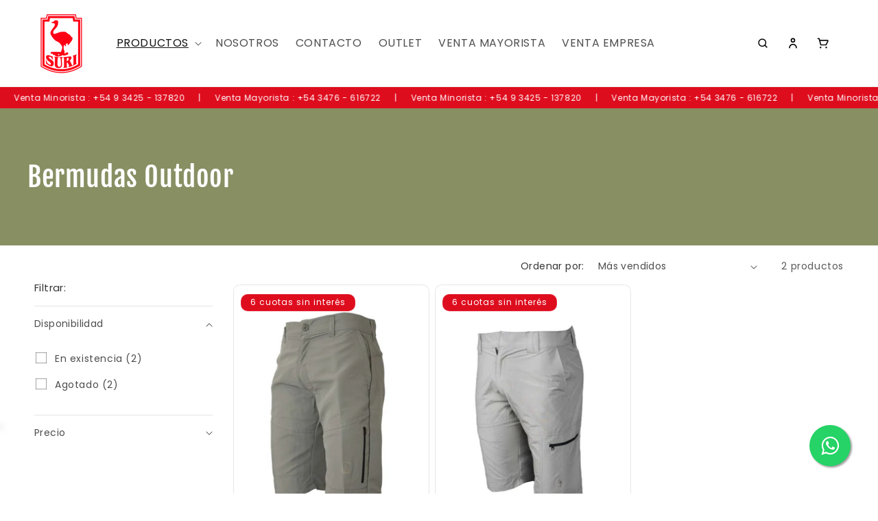

--- FILE ---
content_type: text/html; charset=utf-8
request_url: https://suri.com.ar/collections/bermudas
body_size: 41125
content:
<!doctype html>
<html class="no-js" lang="es">
  <head>
    <meta charset="utf-8">
    <meta http-equiv="X-UA-Compatible" content="IE=edge">
    <meta name="viewport" content="width=device-width,initial-scale=1">
    <meta name="theme-color" content="">
    <link rel="canonical" href="https://suri.com.ar/collections/bermudas"><link rel="icon" type="image/png" href="//suri.com.ar/cdn/shop/files/favicon.png?crop=center&height=32&v=1694524056&width=32"><link rel="preconnect" href="https://fonts.shopifycdn.com" crossorigin><title>
      Bermudas Outdoor
 &ndash; suriaventura</title>

    

    

<meta property="og:site_name" content="suriaventura">
<meta property="og:url" content="https://suri.com.ar/collections/bermudas">
<meta property="og:title" content="Bermudas Outdoor">
<meta property="og:type" content="website">
<meta property="og:description" content="suriaventura"><meta property="og:image" content="http://suri.com.ar/cdn/shop/files/logo_suri_solo_rojo.png?height=628&pad_color=fff&v=1694546387&width=1200">
  <meta property="og:image:secure_url" content="https://suri.com.ar/cdn/shop/files/logo_suri_solo_rojo.png?height=628&pad_color=fff&v=1694546387&width=1200">
  <meta property="og:image:width" content="1200">
  <meta property="og:image:height" content="628"><meta name="twitter:card" content="summary_large_image">
<meta name="twitter:title" content="Bermudas Outdoor">
<meta name="twitter:description" content="suriaventura">


    <script src="//suri.com.ar/cdn/shop/t/21/assets/constants.js?v=58251544750838685771768396816" defer="defer"></script>
    <script src="//suri.com.ar/cdn/shop/t/21/assets/pubsub.js?v=158357773527763999511768396819" defer="defer"></script>

    

    <script>
        window.theme = window.theme || {};
        theme.settings = {
            moneyFormat: "${{amount_with_comma_separator}}"
        }
        theme.utils = {
            /**
            * _.defaultTo from lodash
            * Checks `value` to determine whether a default value should be returned in
            * its place. The `defaultValue` is returned if `value` is `NaN`, `null`,
            * or `undefined`.
            * Source: https://github.com/lodash/lodash/blob/master/defaultTo.js
            *
            * @param {*} value - Value to check
            * @param {*} defaultValue - Default value
            * @returns {*} - Returns the resolved value
            */
            defaultTo: function(value, defaultValue) {
                return (value == null || value !== value) ? defaultValue : value
            }
        };
    </script>
    

    <script src="//suri.com.ar/cdn/shop/t/21/assets/global.js?v=162505968624669983031768396818" defer="defer"></script><script src="//suri.com.ar/cdn/shop/t/21/assets/animations.js?v=88693664871331136111768396815" defer="defer"></script><script>window.performance && window.performance.mark && window.performance.mark('shopify.content_for_header.start');</script><meta id="shopify-digital-wallet" name="shopify-digital-wallet" content="/24940118093/digital_wallets/dialog">
<link rel="alternate" type="application/atom+xml" title="Feed" href="/collections/bermudas.atom" />
<link rel="alternate" hreflang="x-default" href="https://suri.com.ar/collections/bermudas">
<link rel="alternate" hreflang="es" href="https://suri.com.ar/collections/bermudas">
<link rel="alternate" hreflang="es-AC" href="https://mayorista.suri.com.ar/collections/bermudas">
<link rel="alternate" hreflang="es-AD" href="https://mayorista.suri.com.ar/collections/bermudas">
<link rel="alternate" hreflang="es-AE" href="https://mayorista.suri.com.ar/collections/bermudas">
<link rel="alternate" hreflang="es-AF" href="https://mayorista.suri.com.ar/collections/bermudas">
<link rel="alternate" hreflang="es-AG" href="https://mayorista.suri.com.ar/collections/bermudas">
<link rel="alternate" hreflang="es-AI" href="https://mayorista.suri.com.ar/collections/bermudas">
<link rel="alternate" hreflang="es-AL" href="https://mayorista.suri.com.ar/collections/bermudas">
<link rel="alternate" hreflang="es-AM" href="https://mayorista.suri.com.ar/collections/bermudas">
<link rel="alternate" hreflang="es-AO" href="https://mayorista.suri.com.ar/collections/bermudas">
<link rel="alternate" hreflang="es-AT" href="https://mayorista.suri.com.ar/collections/bermudas">
<link rel="alternate" hreflang="es-AU" href="https://mayorista.suri.com.ar/collections/bermudas">
<link rel="alternate" hreflang="es-AW" href="https://mayorista.suri.com.ar/collections/bermudas">
<link rel="alternate" hreflang="es-AX" href="https://mayorista.suri.com.ar/collections/bermudas">
<link rel="alternate" hreflang="es-AZ" href="https://mayorista.suri.com.ar/collections/bermudas">
<link rel="alternate" hreflang="es-BA" href="https://mayorista.suri.com.ar/collections/bermudas">
<link rel="alternate" hreflang="es-BB" href="https://mayorista.suri.com.ar/collections/bermudas">
<link rel="alternate" hreflang="es-BD" href="https://mayorista.suri.com.ar/collections/bermudas">
<link rel="alternate" hreflang="es-BE" href="https://mayorista.suri.com.ar/collections/bermudas">
<link rel="alternate" hreflang="es-BF" href="https://mayorista.suri.com.ar/collections/bermudas">
<link rel="alternate" hreflang="es-BG" href="https://mayorista.suri.com.ar/collections/bermudas">
<link rel="alternate" hreflang="es-BH" href="https://mayorista.suri.com.ar/collections/bermudas">
<link rel="alternate" hreflang="es-BI" href="https://mayorista.suri.com.ar/collections/bermudas">
<link rel="alternate" hreflang="es-BJ" href="https://mayorista.suri.com.ar/collections/bermudas">
<link rel="alternate" hreflang="es-BL" href="https://mayorista.suri.com.ar/collections/bermudas">
<link rel="alternate" hreflang="es-BM" href="https://mayorista.suri.com.ar/collections/bermudas">
<link rel="alternate" hreflang="es-BN" href="https://mayorista.suri.com.ar/collections/bermudas">
<link rel="alternate" hreflang="es-BO" href="https://mayorista.suri.com.ar/collections/bermudas">
<link rel="alternate" hreflang="es-BQ" href="https://mayorista.suri.com.ar/collections/bermudas">
<link rel="alternate" hreflang="es-BR" href="https://mayorista.suri.com.ar/collections/bermudas">
<link rel="alternate" hreflang="es-BS" href="https://mayorista.suri.com.ar/collections/bermudas">
<link rel="alternate" hreflang="es-BT" href="https://mayorista.suri.com.ar/collections/bermudas">
<link rel="alternate" hreflang="es-BW" href="https://mayorista.suri.com.ar/collections/bermudas">
<link rel="alternate" hreflang="es-BY" href="https://mayorista.suri.com.ar/collections/bermudas">
<link rel="alternate" hreflang="es-BZ" href="https://mayorista.suri.com.ar/collections/bermudas">
<link rel="alternate" hreflang="es-CA" href="https://mayorista.suri.com.ar/collections/bermudas">
<link rel="alternate" hreflang="es-CC" href="https://mayorista.suri.com.ar/collections/bermudas">
<link rel="alternate" hreflang="es-CD" href="https://mayorista.suri.com.ar/collections/bermudas">
<link rel="alternate" hreflang="es-CF" href="https://mayorista.suri.com.ar/collections/bermudas">
<link rel="alternate" hreflang="es-CG" href="https://mayorista.suri.com.ar/collections/bermudas">
<link rel="alternate" hreflang="es-CH" href="https://mayorista.suri.com.ar/collections/bermudas">
<link rel="alternate" hreflang="es-CI" href="https://mayorista.suri.com.ar/collections/bermudas">
<link rel="alternate" hreflang="es-CK" href="https://mayorista.suri.com.ar/collections/bermudas">
<link rel="alternate" hreflang="es-CL" href="https://mayorista.suri.com.ar/collections/bermudas">
<link rel="alternate" hreflang="es-CM" href="https://mayorista.suri.com.ar/collections/bermudas">
<link rel="alternate" hreflang="es-CN" href="https://mayorista.suri.com.ar/collections/bermudas">
<link rel="alternate" hreflang="es-CO" href="https://mayorista.suri.com.ar/collections/bermudas">
<link rel="alternate" hreflang="es-CR" href="https://mayorista.suri.com.ar/collections/bermudas">
<link rel="alternate" hreflang="es-CV" href="https://mayorista.suri.com.ar/collections/bermudas">
<link rel="alternate" hreflang="es-CW" href="https://mayorista.suri.com.ar/collections/bermudas">
<link rel="alternate" hreflang="es-CX" href="https://mayorista.suri.com.ar/collections/bermudas">
<link rel="alternate" hreflang="es-CY" href="https://mayorista.suri.com.ar/collections/bermudas">
<link rel="alternate" hreflang="es-CZ" href="https://mayorista.suri.com.ar/collections/bermudas">
<link rel="alternate" hreflang="es-DE" href="https://mayorista.suri.com.ar/collections/bermudas">
<link rel="alternate" hreflang="es-DJ" href="https://mayorista.suri.com.ar/collections/bermudas">
<link rel="alternate" hreflang="es-DK" href="https://mayorista.suri.com.ar/collections/bermudas">
<link rel="alternate" hreflang="es-DM" href="https://mayorista.suri.com.ar/collections/bermudas">
<link rel="alternate" hreflang="es-DO" href="https://mayorista.suri.com.ar/collections/bermudas">
<link rel="alternate" hreflang="es-DZ" href="https://mayorista.suri.com.ar/collections/bermudas">
<link rel="alternate" hreflang="es-EC" href="https://mayorista.suri.com.ar/collections/bermudas">
<link rel="alternate" hreflang="es-EE" href="https://mayorista.suri.com.ar/collections/bermudas">
<link rel="alternate" hreflang="es-EG" href="https://mayorista.suri.com.ar/collections/bermudas">
<link rel="alternate" hreflang="es-EH" href="https://mayorista.suri.com.ar/collections/bermudas">
<link rel="alternate" hreflang="es-ER" href="https://mayorista.suri.com.ar/collections/bermudas">
<link rel="alternate" hreflang="es-ES" href="https://mayorista.suri.com.ar/collections/bermudas">
<link rel="alternate" hreflang="es-ET" href="https://mayorista.suri.com.ar/collections/bermudas">
<link rel="alternate" hreflang="es-FI" href="https://mayorista.suri.com.ar/collections/bermudas">
<link rel="alternate" hreflang="es-FJ" href="https://mayorista.suri.com.ar/collections/bermudas">
<link rel="alternate" hreflang="es-FK" href="https://mayorista.suri.com.ar/collections/bermudas">
<link rel="alternate" hreflang="es-FO" href="https://mayorista.suri.com.ar/collections/bermudas">
<link rel="alternate" hreflang="es-FR" href="https://mayorista.suri.com.ar/collections/bermudas">
<link rel="alternate" hreflang="es-GA" href="https://mayorista.suri.com.ar/collections/bermudas">
<link rel="alternate" hreflang="es-GB" href="https://mayorista.suri.com.ar/collections/bermudas">
<link rel="alternate" hreflang="es-GD" href="https://mayorista.suri.com.ar/collections/bermudas">
<link rel="alternate" hreflang="es-GE" href="https://mayorista.suri.com.ar/collections/bermudas">
<link rel="alternate" hreflang="es-GF" href="https://mayorista.suri.com.ar/collections/bermudas">
<link rel="alternate" hreflang="es-GG" href="https://mayorista.suri.com.ar/collections/bermudas">
<link rel="alternate" hreflang="es-GH" href="https://mayorista.suri.com.ar/collections/bermudas">
<link rel="alternate" hreflang="es-GI" href="https://mayorista.suri.com.ar/collections/bermudas">
<link rel="alternate" hreflang="es-GL" href="https://mayorista.suri.com.ar/collections/bermudas">
<link rel="alternate" hreflang="es-GM" href="https://mayorista.suri.com.ar/collections/bermudas">
<link rel="alternate" hreflang="es-GN" href="https://mayorista.suri.com.ar/collections/bermudas">
<link rel="alternate" hreflang="es-GP" href="https://mayorista.suri.com.ar/collections/bermudas">
<link rel="alternate" hreflang="es-GQ" href="https://mayorista.suri.com.ar/collections/bermudas">
<link rel="alternate" hreflang="es-GR" href="https://mayorista.suri.com.ar/collections/bermudas">
<link rel="alternate" hreflang="es-GS" href="https://mayorista.suri.com.ar/collections/bermudas">
<link rel="alternate" hreflang="es-GT" href="https://mayorista.suri.com.ar/collections/bermudas">
<link rel="alternate" hreflang="es-GW" href="https://mayorista.suri.com.ar/collections/bermudas">
<link rel="alternate" hreflang="es-GY" href="https://mayorista.suri.com.ar/collections/bermudas">
<link rel="alternate" hreflang="es-HK" href="https://mayorista.suri.com.ar/collections/bermudas">
<link rel="alternate" hreflang="es-HN" href="https://mayorista.suri.com.ar/collections/bermudas">
<link rel="alternate" hreflang="es-HR" href="https://mayorista.suri.com.ar/collections/bermudas">
<link rel="alternate" hreflang="es-HT" href="https://mayorista.suri.com.ar/collections/bermudas">
<link rel="alternate" hreflang="es-HU" href="https://mayorista.suri.com.ar/collections/bermudas">
<link rel="alternate" hreflang="es-ID" href="https://mayorista.suri.com.ar/collections/bermudas">
<link rel="alternate" hreflang="es-IE" href="https://mayorista.suri.com.ar/collections/bermudas">
<link rel="alternate" hreflang="es-IL" href="https://mayorista.suri.com.ar/collections/bermudas">
<link rel="alternate" hreflang="es-IM" href="https://mayorista.suri.com.ar/collections/bermudas">
<link rel="alternate" hreflang="es-IN" href="https://mayorista.suri.com.ar/collections/bermudas">
<link rel="alternate" hreflang="es-IO" href="https://mayorista.suri.com.ar/collections/bermudas">
<link rel="alternate" hreflang="es-IQ" href="https://mayorista.suri.com.ar/collections/bermudas">
<link rel="alternate" hreflang="es-IS" href="https://mayorista.suri.com.ar/collections/bermudas">
<link rel="alternate" hreflang="es-IT" href="https://mayorista.suri.com.ar/collections/bermudas">
<link rel="alternate" hreflang="es-JE" href="https://mayorista.suri.com.ar/collections/bermudas">
<link rel="alternate" hreflang="es-JM" href="https://mayorista.suri.com.ar/collections/bermudas">
<link rel="alternate" hreflang="es-JO" href="https://mayorista.suri.com.ar/collections/bermudas">
<link rel="alternate" hreflang="es-JP" href="https://mayorista.suri.com.ar/collections/bermudas">
<link rel="alternate" hreflang="es-KE" href="https://mayorista.suri.com.ar/collections/bermudas">
<link rel="alternate" hreflang="es-KG" href="https://mayorista.suri.com.ar/collections/bermudas">
<link rel="alternate" hreflang="es-KH" href="https://mayorista.suri.com.ar/collections/bermudas">
<link rel="alternate" hreflang="es-KI" href="https://mayorista.suri.com.ar/collections/bermudas">
<link rel="alternate" hreflang="es-KM" href="https://mayorista.suri.com.ar/collections/bermudas">
<link rel="alternate" hreflang="es-KN" href="https://mayorista.suri.com.ar/collections/bermudas">
<link rel="alternate" hreflang="es-KR" href="https://mayorista.suri.com.ar/collections/bermudas">
<link rel="alternate" hreflang="es-KW" href="https://mayorista.suri.com.ar/collections/bermudas">
<link rel="alternate" hreflang="es-KY" href="https://mayorista.suri.com.ar/collections/bermudas">
<link rel="alternate" hreflang="es-KZ" href="https://mayorista.suri.com.ar/collections/bermudas">
<link rel="alternate" hreflang="es-LA" href="https://mayorista.suri.com.ar/collections/bermudas">
<link rel="alternate" hreflang="es-LB" href="https://mayorista.suri.com.ar/collections/bermudas">
<link rel="alternate" hreflang="es-LC" href="https://mayorista.suri.com.ar/collections/bermudas">
<link rel="alternate" hreflang="es-LI" href="https://mayorista.suri.com.ar/collections/bermudas">
<link rel="alternate" hreflang="es-LK" href="https://mayorista.suri.com.ar/collections/bermudas">
<link rel="alternate" hreflang="es-LR" href="https://mayorista.suri.com.ar/collections/bermudas">
<link rel="alternate" hreflang="es-LS" href="https://mayorista.suri.com.ar/collections/bermudas">
<link rel="alternate" hreflang="es-LT" href="https://mayorista.suri.com.ar/collections/bermudas">
<link rel="alternate" hreflang="es-LU" href="https://mayorista.suri.com.ar/collections/bermudas">
<link rel="alternate" hreflang="es-LV" href="https://mayorista.suri.com.ar/collections/bermudas">
<link rel="alternate" hreflang="es-LY" href="https://mayorista.suri.com.ar/collections/bermudas">
<link rel="alternate" hreflang="es-MA" href="https://mayorista.suri.com.ar/collections/bermudas">
<link rel="alternate" hreflang="es-MC" href="https://mayorista.suri.com.ar/collections/bermudas">
<link rel="alternate" hreflang="es-MD" href="https://mayorista.suri.com.ar/collections/bermudas">
<link rel="alternate" hreflang="es-ME" href="https://mayorista.suri.com.ar/collections/bermudas">
<link rel="alternate" hreflang="es-MF" href="https://mayorista.suri.com.ar/collections/bermudas">
<link rel="alternate" hreflang="es-MG" href="https://mayorista.suri.com.ar/collections/bermudas">
<link rel="alternate" hreflang="es-MK" href="https://mayorista.suri.com.ar/collections/bermudas">
<link rel="alternate" hreflang="es-ML" href="https://mayorista.suri.com.ar/collections/bermudas">
<link rel="alternate" hreflang="es-MM" href="https://mayorista.suri.com.ar/collections/bermudas">
<link rel="alternate" hreflang="es-MN" href="https://mayorista.suri.com.ar/collections/bermudas">
<link rel="alternate" hreflang="es-MO" href="https://mayorista.suri.com.ar/collections/bermudas">
<link rel="alternate" hreflang="es-MQ" href="https://mayorista.suri.com.ar/collections/bermudas">
<link rel="alternate" hreflang="es-MR" href="https://mayorista.suri.com.ar/collections/bermudas">
<link rel="alternate" hreflang="es-MS" href="https://mayorista.suri.com.ar/collections/bermudas">
<link rel="alternate" hreflang="es-MT" href="https://mayorista.suri.com.ar/collections/bermudas">
<link rel="alternate" hreflang="es-MU" href="https://mayorista.suri.com.ar/collections/bermudas">
<link rel="alternate" hreflang="es-MV" href="https://mayorista.suri.com.ar/collections/bermudas">
<link rel="alternate" hreflang="es-MW" href="https://mayorista.suri.com.ar/collections/bermudas">
<link rel="alternate" hreflang="es-MX" href="https://mayorista.suri.com.ar/collections/bermudas">
<link rel="alternate" hreflang="es-MY" href="https://mayorista.suri.com.ar/collections/bermudas">
<link rel="alternate" hreflang="es-MZ" href="https://mayorista.suri.com.ar/collections/bermudas">
<link rel="alternate" hreflang="es-NA" href="https://mayorista.suri.com.ar/collections/bermudas">
<link rel="alternate" hreflang="es-NC" href="https://mayorista.suri.com.ar/collections/bermudas">
<link rel="alternate" hreflang="es-NE" href="https://mayorista.suri.com.ar/collections/bermudas">
<link rel="alternate" hreflang="es-NF" href="https://mayorista.suri.com.ar/collections/bermudas">
<link rel="alternate" hreflang="es-NG" href="https://mayorista.suri.com.ar/collections/bermudas">
<link rel="alternate" hreflang="es-NI" href="https://mayorista.suri.com.ar/collections/bermudas">
<link rel="alternate" hreflang="es-NL" href="https://mayorista.suri.com.ar/collections/bermudas">
<link rel="alternate" hreflang="es-NO" href="https://mayorista.suri.com.ar/collections/bermudas">
<link rel="alternate" hreflang="es-NP" href="https://mayorista.suri.com.ar/collections/bermudas">
<link rel="alternate" hreflang="es-NR" href="https://mayorista.suri.com.ar/collections/bermudas">
<link rel="alternate" hreflang="es-NU" href="https://mayorista.suri.com.ar/collections/bermudas">
<link rel="alternate" hreflang="es-NZ" href="https://mayorista.suri.com.ar/collections/bermudas">
<link rel="alternate" hreflang="es-OM" href="https://mayorista.suri.com.ar/collections/bermudas">
<link rel="alternate" hreflang="es-PA" href="https://mayorista.suri.com.ar/collections/bermudas">
<link rel="alternate" hreflang="es-PE" href="https://mayorista.suri.com.ar/collections/bermudas">
<link rel="alternate" hreflang="es-PF" href="https://mayorista.suri.com.ar/collections/bermudas">
<link rel="alternate" hreflang="es-PG" href="https://mayorista.suri.com.ar/collections/bermudas">
<link rel="alternate" hreflang="es-PH" href="https://mayorista.suri.com.ar/collections/bermudas">
<link rel="alternate" hreflang="es-PK" href="https://mayorista.suri.com.ar/collections/bermudas">
<link rel="alternate" hreflang="es-PL" href="https://mayorista.suri.com.ar/collections/bermudas">
<link rel="alternate" hreflang="es-PM" href="https://mayorista.suri.com.ar/collections/bermudas">
<link rel="alternate" hreflang="es-PN" href="https://mayorista.suri.com.ar/collections/bermudas">
<link rel="alternate" hreflang="es-PS" href="https://mayorista.suri.com.ar/collections/bermudas">
<link rel="alternate" hreflang="es-PT" href="https://mayorista.suri.com.ar/collections/bermudas">
<link rel="alternate" hreflang="es-PY" href="https://mayorista.suri.com.ar/collections/bermudas">
<link rel="alternate" hreflang="es-QA" href="https://mayorista.suri.com.ar/collections/bermudas">
<link rel="alternate" hreflang="es-RE" href="https://mayorista.suri.com.ar/collections/bermudas">
<link rel="alternate" hreflang="es-RO" href="https://mayorista.suri.com.ar/collections/bermudas">
<link rel="alternate" hreflang="es-RS" href="https://mayorista.suri.com.ar/collections/bermudas">
<link rel="alternate" hreflang="es-RU" href="https://mayorista.suri.com.ar/collections/bermudas">
<link rel="alternate" hreflang="es-RW" href="https://mayorista.suri.com.ar/collections/bermudas">
<link rel="alternate" hreflang="es-SA" href="https://mayorista.suri.com.ar/collections/bermudas">
<link rel="alternate" hreflang="es-SB" href="https://mayorista.suri.com.ar/collections/bermudas">
<link rel="alternate" hreflang="es-SC" href="https://mayorista.suri.com.ar/collections/bermudas">
<link rel="alternate" hreflang="es-SD" href="https://mayorista.suri.com.ar/collections/bermudas">
<link rel="alternate" hreflang="es-SE" href="https://mayorista.suri.com.ar/collections/bermudas">
<link rel="alternate" hreflang="es-SG" href="https://mayorista.suri.com.ar/collections/bermudas">
<link rel="alternate" hreflang="es-SH" href="https://mayorista.suri.com.ar/collections/bermudas">
<link rel="alternate" hreflang="es-SI" href="https://mayorista.suri.com.ar/collections/bermudas">
<link rel="alternate" hreflang="es-SJ" href="https://mayorista.suri.com.ar/collections/bermudas">
<link rel="alternate" hreflang="es-SK" href="https://mayorista.suri.com.ar/collections/bermudas">
<link rel="alternate" hreflang="es-SL" href="https://mayorista.suri.com.ar/collections/bermudas">
<link rel="alternate" hreflang="es-SM" href="https://mayorista.suri.com.ar/collections/bermudas">
<link rel="alternate" hreflang="es-SN" href="https://mayorista.suri.com.ar/collections/bermudas">
<link rel="alternate" hreflang="es-SO" href="https://mayorista.suri.com.ar/collections/bermudas">
<link rel="alternate" hreflang="es-SR" href="https://mayorista.suri.com.ar/collections/bermudas">
<link rel="alternate" hreflang="es-SS" href="https://mayorista.suri.com.ar/collections/bermudas">
<link rel="alternate" hreflang="es-ST" href="https://mayorista.suri.com.ar/collections/bermudas">
<link rel="alternate" hreflang="es-SV" href="https://mayorista.suri.com.ar/collections/bermudas">
<link rel="alternate" hreflang="es-SX" href="https://mayorista.suri.com.ar/collections/bermudas">
<link rel="alternate" hreflang="es-SZ" href="https://mayorista.suri.com.ar/collections/bermudas">
<link rel="alternate" hreflang="es-TA" href="https://mayorista.suri.com.ar/collections/bermudas">
<link rel="alternate" hreflang="es-TC" href="https://mayorista.suri.com.ar/collections/bermudas">
<link rel="alternate" hreflang="es-TD" href="https://mayorista.suri.com.ar/collections/bermudas">
<link rel="alternate" hreflang="es-TF" href="https://mayorista.suri.com.ar/collections/bermudas">
<link rel="alternate" hreflang="es-TG" href="https://mayorista.suri.com.ar/collections/bermudas">
<link rel="alternate" hreflang="es-TH" href="https://mayorista.suri.com.ar/collections/bermudas">
<link rel="alternate" hreflang="es-TJ" href="https://mayorista.suri.com.ar/collections/bermudas">
<link rel="alternate" hreflang="es-TK" href="https://mayorista.suri.com.ar/collections/bermudas">
<link rel="alternate" hreflang="es-TL" href="https://mayorista.suri.com.ar/collections/bermudas">
<link rel="alternate" hreflang="es-TM" href="https://mayorista.suri.com.ar/collections/bermudas">
<link rel="alternate" hreflang="es-TN" href="https://mayorista.suri.com.ar/collections/bermudas">
<link rel="alternate" hreflang="es-TO" href="https://mayorista.suri.com.ar/collections/bermudas">
<link rel="alternate" hreflang="es-TR" href="https://mayorista.suri.com.ar/collections/bermudas">
<link rel="alternate" hreflang="es-TT" href="https://mayorista.suri.com.ar/collections/bermudas">
<link rel="alternate" hreflang="es-TV" href="https://mayorista.suri.com.ar/collections/bermudas">
<link rel="alternate" hreflang="es-TW" href="https://mayorista.suri.com.ar/collections/bermudas">
<link rel="alternate" hreflang="es-TZ" href="https://mayorista.suri.com.ar/collections/bermudas">
<link rel="alternate" hreflang="es-UA" href="https://mayorista.suri.com.ar/collections/bermudas">
<link rel="alternate" hreflang="es-UG" href="https://mayorista.suri.com.ar/collections/bermudas">
<link rel="alternate" hreflang="es-UM" href="https://mayorista.suri.com.ar/collections/bermudas">
<link rel="alternate" hreflang="es-US" href="https://mayorista.suri.com.ar/collections/bermudas">
<link rel="alternate" hreflang="es-UY" href="https://mayorista.suri.com.ar/collections/bermudas">
<link rel="alternate" hreflang="es-UZ" href="https://mayorista.suri.com.ar/collections/bermudas">
<link rel="alternate" hreflang="es-VA" href="https://mayorista.suri.com.ar/collections/bermudas">
<link rel="alternate" hreflang="es-VC" href="https://mayorista.suri.com.ar/collections/bermudas">
<link rel="alternate" hreflang="es-VE" href="https://mayorista.suri.com.ar/collections/bermudas">
<link rel="alternate" hreflang="es-VG" href="https://mayorista.suri.com.ar/collections/bermudas">
<link rel="alternate" hreflang="es-VN" href="https://mayorista.suri.com.ar/collections/bermudas">
<link rel="alternate" hreflang="es-VU" href="https://mayorista.suri.com.ar/collections/bermudas">
<link rel="alternate" hreflang="es-WF" href="https://mayorista.suri.com.ar/collections/bermudas">
<link rel="alternate" hreflang="es-WS" href="https://mayorista.suri.com.ar/collections/bermudas">
<link rel="alternate" hreflang="es-XK" href="https://mayorista.suri.com.ar/collections/bermudas">
<link rel="alternate" hreflang="es-YE" href="https://mayorista.suri.com.ar/collections/bermudas">
<link rel="alternate" hreflang="es-YT" href="https://mayorista.suri.com.ar/collections/bermudas">
<link rel="alternate" hreflang="es-ZA" href="https://mayorista.suri.com.ar/collections/bermudas">
<link rel="alternate" hreflang="es-ZM" href="https://mayorista.suri.com.ar/collections/bermudas">
<link rel="alternate" hreflang="es-ZW" href="https://mayorista.suri.com.ar/collections/bermudas">
<link rel="alternate" type="application/json+oembed" href="https://suri.com.ar/collections/bermudas.oembed">
<script async="async" src="/checkouts/internal/preloads.js?locale=es-AR"></script>
<script id="shopify-features" type="application/json">{"accessToken":"d88c309bd874352796790cfacd51aaa9","betas":["rich-media-storefront-analytics"],"domain":"suri.com.ar","predictiveSearch":true,"shopId":24940118093,"locale":"es"}</script>
<script>var Shopify = Shopify || {};
Shopify.shop = "suriaventura.myshopify.com";
Shopify.locale = "es";
Shopify.currency = {"active":"ARS","rate":"1.0"};
Shopify.country = "AR";
Shopify.theme = {"name":"suri-b2c-theme\/main","id":142600142925,"schema_name":"Suri Shopify Theme","schema_version":"0.0.1","theme_store_id":null,"role":"main"};
Shopify.theme.handle = "null";
Shopify.theme.style = {"id":null,"handle":null};
Shopify.cdnHost = "suri.com.ar/cdn";
Shopify.routes = Shopify.routes || {};
Shopify.routes.root = "/";</script>
<script type="module">!function(o){(o.Shopify=o.Shopify||{}).modules=!0}(window);</script>
<script>!function(o){function n(){var o=[];function n(){o.push(Array.prototype.slice.apply(arguments))}return n.q=o,n}var t=o.Shopify=o.Shopify||{};t.loadFeatures=n(),t.autoloadFeatures=n()}(window);</script>
<script id="shop-js-analytics" type="application/json">{"pageType":"collection"}</script>
<script defer="defer" async type="module" src="//suri.com.ar/cdn/shopifycloud/shop-js/modules/v2/client.init-shop-cart-sync_BFpxDrjM.es.esm.js"></script>
<script defer="defer" async type="module" src="//suri.com.ar/cdn/shopifycloud/shop-js/modules/v2/chunk.common_CnP21gUX.esm.js"></script>
<script defer="defer" async type="module" src="//suri.com.ar/cdn/shopifycloud/shop-js/modules/v2/chunk.modal_D61HrJrg.esm.js"></script>
<script type="module">
  await import("//suri.com.ar/cdn/shopifycloud/shop-js/modules/v2/client.init-shop-cart-sync_BFpxDrjM.es.esm.js");
await import("//suri.com.ar/cdn/shopifycloud/shop-js/modules/v2/chunk.common_CnP21gUX.esm.js");
await import("//suri.com.ar/cdn/shopifycloud/shop-js/modules/v2/chunk.modal_D61HrJrg.esm.js");

  window.Shopify.SignInWithShop?.initShopCartSync?.({"fedCMEnabled":true,"windoidEnabled":true});

</script>
<script id="__st">var __st={"a":24940118093,"offset":-10800,"reqid":"79cc68cb-b92d-4d52-ad1b-fbf493382b90-1769789178","pageurl":"suri.com.ar\/collections\/bermudas","u":"37fbdaebc369","p":"collection","rtyp":"collection","rid":138367696973};</script>
<script>window.ShopifyPaypalV4VisibilityTracking = true;</script>
<script id="captcha-bootstrap">!function(){'use strict';const t='contact',e='account',n='new_comment',o=[[t,t],['blogs',n],['comments',n],[t,'customer']],c=[[e,'customer_login'],[e,'guest_login'],[e,'recover_customer_password'],[e,'create_customer']],r=t=>t.map((([t,e])=>`form[action*='/${t}']:not([data-nocaptcha='true']) input[name='form_type'][value='${e}']`)).join(','),a=t=>()=>t?[...document.querySelectorAll(t)].map((t=>t.form)):[];function s(){const t=[...o],e=r(t);return a(e)}const i='password',u='form_key',d=['recaptcha-v3-token','g-recaptcha-response','h-captcha-response',i],f=()=>{try{return window.sessionStorage}catch{return}},m='__shopify_v',_=t=>t.elements[u];function p(t,e,n=!1){try{const o=window.sessionStorage,c=JSON.parse(o.getItem(e)),{data:r}=function(t){const{data:e,action:n}=t;return t[m]||n?{data:e,action:n}:{data:t,action:n}}(c);for(const[e,n]of Object.entries(r))t.elements[e]&&(t.elements[e].value=n);n&&o.removeItem(e)}catch(o){console.error('form repopulation failed',{error:o})}}const l='form_type',E='cptcha';function T(t){t.dataset[E]=!0}const w=window,h=w.document,L='Shopify',v='ce_forms',y='captcha';let A=!1;((t,e)=>{const n=(g='f06e6c50-85a8-45c8-87d0-21a2b65856fe',I='https://cdn.shopify.com/shopifycloud/storefront-forms-hcaptcha/ce_storefront_forms_captcha_hcaptcha.v1.5.2.iife.js',D={infoText:'Protegido por hCaptcha',privacyText:'Privacidad',termsText:'Términos'},(t,e,n)=>{const o=w[L][v],c=o.bindForm;if(c)return c(t,g,e,D).then(n);var r;o.q.push([[t,g,e,D],n]),r=I,A||(h.body.append(Object.assign(h.createElement('script'),{id:'captcha-provider',async:!0,src:r})),A=!0)});var g,I,D;w[L]=w[L]||{},w[L][v]=w[L][v]||{},w[L][v].q=[],w[L][y]=w[L][y]||{},w[L][y].protect=function(t,e){n(t,void 0,e),T(t)},Object.freeze(w[L][y]),function(t,e,n,w,h,L){const[v,y,A,g]=function(t,e,n){const i=e?o:[],u=t?c:[],d=[...i,...u],f=r(d),m=r(i),_=r(d.filter((([t,e])=>n.includes(e))));return[a(f),a(m),a(_),s()]}(w,h,L),I=t=>{const e=t.target;return e instanceof HTMLFormElement?e:e&&e.form},D=t=>v().includes(t);t.addEventListener('submit',(t=>{const e=I(t);if(!e)return;const n=D(e)&&!e.dataset.hcaptchaBound&&!e.dataset.recaptchaBound,o=_(e),c=g().includes(e)&&(!o||!o.value);(n||c)&&t.preventDefault(),c&&!n&&(function(t){try{if(!f())return;!function(t){const e=f();if(!e)return;const n=_(t);if(!n)return;const o=n.value;o&&e.removeItem(o)}(t);const e=Array.from(Array(32),(()=>Math.random().toString(36)[2])).join('');!function(t,e){_(t)||t.append(Object.assign(document.createElement('input'),{type:'hidden',name:u})),t.elements[u].value=e}(t,e),function(t,e){const n=f();if(!n)return;const o=[...t.querySelectorAll(`input[type='${i}']`)].map((({name:t})=>t)),c=[...d,...o],r={};for(const[a,s]of new FormData(t).entries())c.includes(a)||(r[a]=s);n.setItem(e,JSON.stringify({[m]:1,action:t.action,data:r}))}(t,e)}catch(e){console.error('failed to persist form',e)}}(e),e.submit())}));const S=(t,e)=>{t&&!t.dataset[E]&&(n(t,e.some((e=>e===t))),T(t))};for(const o of['focusin','change'])t.addEventListener(o,(t=>{const e=I(t);D(e)&&S(e,y())}));const B=e.get('form_key'),M=e.get(l),P=B&&M;t.addEventListener('DOMContentLoaded',(()=>{const t=y();if(P)for(const e of t)e.elements[l].value===M&&p(e,B);[...new Set([...A(),...v().filter((t=>'true'===t.dataset.shopifyCaptcha))])].forEach((e=>S(e,t)))}))}(h,new URLSearchParams(w.location.search),n,t,e,['guest_login'])})(!0,!0)}();</script>
<script integrity="sha256-4kQ18oKyAcykRKYeNunJcIwy7WH5gtpwJnB7kiuLZ1E=" data-source-attribution="shopify.loadfeatures" defer="defer" src="//suri.com.ar/cdn/shopifycloud/storefront/assets/storefront/load_feature-a0a9edcb.js" crossorigin="anonymous"></script>
<script data-source-attribution="shopify.dynamic_checkout.dynamic.init">var Shopify=Shopify||{};Shopify.PaymentButton=Shopify.PaymentButton||{isStorefrontPortableWallets:!0,init:function(){window.Shopify.PaymentButton.init=function(){};var t=document.createElement("script");t.src="https://suri.com.ar/cdn/shopifycloud/portable-wallets/latest/portable-wallets.es.js",t.type="module",document.head.appendChild(t)}};
</script>
<script data-source-attribution="shopify.dynamic_checkout.buyer_consent">
  function portableWalletsHideBuyerConsent(e){var t=document.getElementById("shopify-buyer-consent"),n=document.getElementById("shopify-subscription-policy-button");t&&n&&(t.classList.add("hidden"),t.setAttribute("aria-hidden","true"),n.removeEventListener("click",e))}function portableWalletsShowBuyerConsent(e){var t=document.getElementById("shopify-buyer-consent"),n=document.getElementById("shopify-subscription-policy-button");t&&n&&(t.classList.remove("hidden"),t.removeAttribute("aria-hidden"),n.addEventListener("click",e))}window.Shopify?.PaymentButton&&(window.Shopify.PaymentButton.hideBuyerConsent=portableWalletsHideBuyerConsent,window.Shopify.PaymentButton.showBuyerConsent=portableWalletsShowBuyerConsent);
</script>
<script data-source-attribution="shopify.dynamic_checkout.cart.bootstrap">document.addEventListener("DOMContentLoaded",(function(){function t(){return document.querySelector("shopify-accelerated-checkout-cart, shopify-accelerated-checkout")}if(t())Shopify.PaymentButton.init();else{new MutationObserver((function(e,n){t()&&(Shopify.PaymentButton.init(),n.disconnect())})).observe(document.body,{childList:!0,subtree:!0})}}));
</script>
<script id='scb4127' type='text/javascript' async='' src='https://suri.com.ar/cdn/shopifycloud/privacy-banner/storefront-banner.js'></script><script id="sections-script" data-sections="header" defer="defer" src="//suri.com.ar/cdn/shop/t/21/compiled_assets/scripts.js?v=2576"></script>
<script>window.performance && window.performance.mark && window.performance.mark('shopify.content_for_header.end');</script>

<link rel="preload" as="font" href="//suri.com.ar/cdn/fonts/poppins/poppins_n4.0ba78fa5af9b0e1a374041b3ceaadf0a43b41362.woff2" type="font/woff2" crossorigin><link rel="preload" as="font" href="//suri.com.ar/cdn/fonts/fjalla_one/fjallaone_n4.262edaf1abaf5ed669f7ecd26fc3e24707a0ad85.woff2" type="font/woff2" crossorigin><link href="//suri.com.ar/cdn/shop/t/21/assets/component-localization-form.css?v=143319823105703127341768396817" rel="stylesheet" type="text/css" media="all" />
      <script src="//suri.com.ar/cdn/shop/t/21/assets/localization-form.js?v=161644695336821385561768396817" defer="defer"></script><link
        rel="stylesheet"
        href="//suri.com.ar/cdn/shop/t/21/assets/component-predictive-search.css?v=171456327318660684321768396816"
        media="print"
        onload="this.media='all'"
      ><script>
      document.documentElement.className = document.documentElement.className.replace('no-js', 'js');
      if (Shopify.designMode) {
        document.documentElement.classList.add('shopify-design-mode');
      }
    </script>

    
    <style data-shopify>
      @font-face {
  font-family: Poppins;
  font-weight: 400;
  font-style: normal;
  font-display: swap;
  src: url("//suri.com.ar/cdn/fonts/poppins/poppins_n4.0ba78fa5af9b0e1a374041b3ceaadf0a43b41362.woff2") format("woff2"),
       url("//suri.com.ar/cdn/fonts/poppins/poppins_n4.214741a72ff2596839fc9760ee7a770386cf16ca.woff") format("woff");
}

      
      
      
      @font-face {
  font-family: "Fjalla One";
  font-weight: 400;
  font-style: normal;
  font-display: swap;
  src: url("//suri.com.ar/cdn/fonts/fjalla_one/fjallaone_n4.262edaf1abaf5ed669f7ecd26fc3e24707a0ad85.woff2") format("woff2"),
       url("//suri.com.ar/cdn/fonts/fjalla_one/fjallaone_n4.f67f40342efd2b34cae019d50b4b5c4da6fc5da7.woff") format("woff");
}


      
        :root,
        .color-background-1 {
          --color-background: 255,255,255;
        
          --gradient-background: #ffffff;
        
        --color-foreground: 18,18,18;
        --color-shadow: 18,18,18;
        --color-button: 136,143,99;
        --color-button-text: 255,255,255;
        --color-secondary-button: 255,255,255;
        --color-secondary-button-text: 18,18,18;
        --color-link: 18,18,18;
        --color-badge-foreground: 18,18,18;
        --color-badge-background: 255,255,255;
        --color-badge-border: 18,18,18;
        --payment-terms-background-color: rgb(255 255 255);
      }
      
        
        .color-background-2 {
          --color-background: 243,243,243;
        
          --gradient-background: #f3f3f3;
        
        --color-foreground: 18,18,18;
        --color-shadow: 18,18,18;
        --color-button: 18,18,18;
        --color-button-text: 243,243,243;
        --color-secondary-button: 243,243,243;
        --color-secondary-button-text: 18,18,18;
        --color-link: 18,18,18;
        --color-badge-foreground: 18,18,18;
        --color-badge-background: 243,243,243;
        --color-badge-border: 18,18,18;
        --payment-terms-background-color: rgb(243 243 243);
      }
      
        
        .color-inverse {
          --color-background: 0,0,0;
        
          --gradient-background: #000000;
        
        --color-foreground: 255,255,255;
        --color-shadow: 18,18,18;
        --color-button: 255,255,255;
        --color-button-text: 0,0,0;
        --color-secondary-button: 0,0,0;
        --color-secondary-button-text: 255,255,255;
        --color-link: 255,255,255;
        --color-badge-foreground: 255,255,255;
        --color-badge-background: 0,0,0;
        --color-badge-border: 255,255,255;
        --payment-terms-background-color: rgb(0 0 0);
      }
      
        
        .color-accent-1 {
          --color-background: 222,13,30;
        
          --gradient-background: #de0d1e;
        
        --color-foreground: 255,255,255;
        --color-shadow: 18,18,18;
        --color-button: 255,255,255;
        --color-button-text: 222,13,30;
        --color-secondary-button: 222,13,30;
        --color-secondary-button-text: 255,255,255;
        --color-link: 255,255,255;
        --color-badge-foreground: 255,255,255;
        --color-badge-background: 222,13,30;
        --color-badge-border: 255,255,255;
        --payment-terms-background-color: rgb(222 13 30);
      }
      
        
        .color-accent-2 {
          --color-background: 136,143,99;
        
          --gradient-background: #888f63;
        
        --color-foreground: 255,255,255;
        --color-shadow: 18,18,18;
        --color-button: 255,255,255;
        --color-button-text: 136,143,99;
        --color-secondary-button: 136,143,99;
        --color-secondary-button-text: 255,255,255;
        --color-link: 255,255,255;
        --color-badge-foreground: 255,255,255;
        --color-badge-background: 136,143,99;
        --color-badge-border: 255,255,255;
        --payment-terms-background-color: rgb(136 143 99);
      }
      
        
        .color-scheme-3be3a55c-67b0-447d-94a2-8db2d565cdb1 {
          --color-background: 255,255,255;
        
          --gradient-background: #ffffff;
        
        --color-foreground: 18,18,18;
        --color-shadow: 0,0,0;
        --color-button: 221,29,29;
        --color-button-text: 255,255,255;
        --color-secondary-button: 255,255,255;
        --color-secondary-button-text: 221,29,29;
        --color-link: 221,29,29;
        --color-badge-foreground: 18,18,18;
        --color-badge-background: 255,255,255;
        --color-badge-border: 18,18,18;
        --payment-terms-background-color: rgb(255 255 255);
      }
      

      body, .color-background-1, .color-background-2, .color-inverse, .color-accent-1, .color-accent-2, .color-scheme-3be3a55c-67b0-447d-94a2-8db2d565cdb1 {
        color: rgba(var(--color-foreground), 0.75);
        background-color: rgb(var(--color-background));
      }

      :root {
        --font-body-family: Poppins, sans-serif;
        --font-body-style: normal;
        --font-body-weight: 400;
        --font-body-weight-bold: 700;

        --font-heading-family: "Fjalla One", sans-serif;
        --font-heading-style: normal;
        --font-heading-weight: 400;

        --font-body-scale: 1.0;
        --font-heading-scale: 1.0;

        --media-padding: px;
        --media-border-opacity: 0.05;
        --media-border-width: 1px;
        --media-radius: 12px;
        --media-shadow-opacity: 0.0;
        --media-shadow-horizontal-offset: 0px;
        --media-shadow-vertical-offset: 4px;
        --media-shadow-blur-radius: 5px;
        --media-shadow-visible: 0;

        --page-width: 160rem;
        --page-width-margin: 0rem;

        --product-card-image-padding: 0.0rem;
        --product-card-corner-radius: 1.0rem;
        --product-card-text-alignment: center;
        --product-card-border-width: 0.1rem;
        --product-card-border-opacity: 0.1;
        --product-card-shadow-opacity: 0.0;
        --product-card-shadow-visible: 0;
        --product-card-shadow-horizontal-offset: 0.0rem;
        --product-card-shadow-vertical-offset: 0.4rem;
        --product-card-shadow-blur-radius: 0.5rem;

        --collection-card-image-padding: 0.0rem;
        --collection-card-corner-radius: 1.0rem;
        --collection-card-text-alignment: left;
        --collection-card-border-width: 0.0rem;
        --collection-card-border-opacity: 0.1;
        --collection-card-shadow-opacity: 0.0;
        --collection-card-shadow-visible: 0;
        --collection-card-shadow-horizontal-offset: 0.0rem;
        --collection-card-shadow-vertical-offset: 0.4rem;
        --collection-card-shadow-blur-radius: 0.5rem;

        --blog-card-image-padding: 0.0rem;
        --blog-card-corner-radius: 1.0rem;
        --blog-card-text-alignment: left;
        --blog-card-border-width: 0.0rem;
        --blog-card-border-opacity: 0.1;
        --blog-card-shadow-opacity: 0.0;
        --blog-card-shadow-visible: 0;
        --blog-card-shadow-horizontal-offset: 0.0rem;
        --blog-card-shadow-vertical-offset: 0.4rem;
        --blog-card-shadow-blur-radius: 0.5rem;

        --badge-corner-radius: 1.0rem;

        --popup-border-width: 1px;
        --popup-border-opacity: 0.1;
        --popup-corner-radius: 10px;
        --popup-shadow-opacity: 0.05;
        --popup-shadow-horizontal-offset: 0px;
        --popup-shadow-vertical-offset: 4px;
        --popup-shadow-blur-radius: 5px;

        --drawer-border-width: 1px;
        --drawer-border-opacity: 0.1;
        --drawer-shadow-opacity: 0.0;
        --drawer-shadow-horizontal-offset: 0px;
        --drawer-shadow-vertical-offset: 4px;
        --drawer-shadow-blur-radius: 5px;

        --spacing-sections-desktop: 0px;
        --spacing-sections-mobile: 0px;

        --grid-desktop-vertical-spacing: 8px;
        --grid-desktop-horizontal-spacing: 8px;
        --grid-mobile-vertical-spacing: 4px;
        --grid-mobile-horizontal-spacing: 4px;

        --text-boxes-border-opacity: 0.1;
        --text-boxes-border-width: 0px;
        --text-boxes-radius: 10px;
        --text-boxes-shadow-opacity: 0.0;
        --text-boxes-shadow-visible: 0;
        --text-boxes-shadow-horizontal-offset: 0px;
        --text-boxes-shadow-vertical-offset: 4px;
        --text-boxes-shadow-blur-radius: 5px;

        --buttons-radius: 40px;
        --buttons-radius-outset: 41px;
        --buttons-border-width: 1px;
        --buttons-border-opacity: 1.0;
        --buttons-shadow-opacity: 0.0;
        --buttons-shadow-visible: 0;
        --buttons-shadow-horizontal-offset: 0px;
        --buttons-shadow-vertical-offset: 4px;
        --buttons-shadow-blur-radius: 5px;
        --buttons-border-offset: 0.3px;

        --inputs-radius: 10px;
        --inputs-border-width: 1px;
        --inputs-border-opacity: 0.55;
        --inputs-shadow-opacity: 0.0;
        --inputs-shadow-horizontal-offset: 0px;
        --inputs-margin-offset: 0px;
        --inputs-shadow-vertical-offset: 4px;
        --inputs-shadow-blur-radius: 5px;
        --inputs-radius-outset: 11px;

        --variant-pills-radius: 40px;
        --variant-pills-border-width: 1px;
        --variant-pills-border-opacity: 0.55;
        --variant-pills-shadow-opacity: 0.0;
        --variant-pills-shadow-horizontal-offset: 0px;
        --variant-pills-shadow-vertical-offset: 4px;
        --variant-pills-shadow-blur-radius: 5px;
      }

      *,
      *::before,
      *::after {
        box-sizing: inherit;
      }

      html {
        box-sizing: border-box;
        font-size: calc(var(--font-body-scale) * 62.5%);
        height: 100%;
      }

      body {
        display: grid;
        grid-template-rows: auto auto 1fr auto;
        grid-template-columns: 100%;
        min-height: 100%;
        margin: 0;
        font-size: 1.5rem;
        letter-spacing: 0.06rem;
        line-height: calc(1 + 0.8 / var(--font-body-scale));
        font-family: var(--font-body-family);
        font-style: var(--font-body-style);
        font-weight: var(--font-body-weight);
      }

      @media screen and (min-width: 750px) {
        body {
          font-size: 1.6rem;
        }
      }
    </style>

<link href="//suri.com.ar/cdn/shop/t/21/assets/ig-layout.theme.css?v=89809974989094233911768396819" rel="stylesheet"><link rel="prefetch" href="//suri.com.ar/cdn/shop/t/21/assets/ig-template.cart.css?v=98264303808752022251768396816" as="style"><link href="//suri.com.ar/cdn/shop/t/21/assets/ig-template.collection.css?v=67873475463220617571768396817" rel="stylesheet"><!-- Google Tag Manager -->
        <script>(function(w,d,s,l,i){w[l]=w[l]||[];w[l].push({'gtm.start':
        new Date().getTime(),event:'gtm.js'});var f=d.getElementsByTagName(s)[0],
        j=d.createElement(s),dl=l!='dataLayer'?'&l='+l:'';j.async=true;j.src=
        'https://www.googletagmanager.com/gtm.js?id='+i+dl;f.parentNode.insertBefore(j,f);
        })(window,document,'script','dataLayer','');</script>
        <!-- End Google Tag Manager -->
        <!-- Global site tag (gtag.js) - Google Analytics -->
        <script async src="https://www.googletagmanager.com/gtag/js?id="></script>
        <script>
            window.dataLayer = window.dataLayer || [];
            function gtag(){dataLayer.push(arguments);}
            gtag('js', new Date());

            gtag('config', '');
        </script>

    
    
  <link href="https://monorail-edge.shopifysvc.com" rel="dns-prefetch">
<script>(function(){if ("sendBeacon" in navigator && "performance" in window) {try {var session_token_from_headers = performance.getEntriesByType('navigation')[0].serverTiming.find(x => x.name == '_s').description;} catch {var session_token_from_headers = undefined;}var session_cookie_matches = document.cookie.match(/_shopify_s=([^;]*)/);var session_token_from_cookie = session_cookie_matches && session_cookie_matches.length === 2 ? session_cookie_matches[1] : "";var session_token = session_token_from_headers || session_token_from_cookie || "";function handle_abandonment_event(e) {var entries = performance.getEntries().filter(function(entry) {return /monorail-edge.shopifysvc.com/.test(entry.name);});if (!window.abandonment_tracked && entries.length === 0) {window.abandonment_tracked = true;var currentMs = Date.now();var navigation_start = performance.timing.navigationStart;var payload = {shop_id: 24940118093,url: window.location.href,navigation_start,duration: currentMs - navigation_start,session_token,page_type: "collection"};window.navigator.sendBeacon("https://monorail-edge.shopifysvc.com/v1/produce", JSON.stringify({schema_id: "online_store_buyer_site_abandonment/1.1",payload: payload,metadata: {event_created_at_ms: currentMs,event_sent_at_ms: currentMs}}));}}window.addEventListener('pagehide', handle_abandonment_event);}}());</script>
<script id="web-pixels-manager-setup">(function e(e,d,r,n,o){if(void 0===o&&(o={}),!Boolean(null===(a=null===(i=window.Shopify)||void 0===i?void 0:i.analytics)||void 0===a?void 0:a.replayQueue)){var i,a;window.Shopify=window.Shopify||{};var t=window.Shopify;t.analytics=t.analytics||{};var s=t.analytics;s.replayQueue=[],s.publish=function(e,d,r){return s.replayQueue.push([e,d,r]),!0};try{self.performance.mark("wpm:start")}catch(e){}var l=function(){var e={modern:/Edge?\/(1{2}[4-9]|1[2-9]\d|[2-9]\d{2}|\d{4,})\.\d+(\.\d+|)|Firefox\/(1{2}[4-9]|1[2-9]\d|[2-9]\d{2}|\d{4,})\.\d+(\.\d+|)|Chrom(ium|e)\/(9{2}|\d{3,})\.\d+(\.\d+|)|(Maci|X1{2}).+ Version\/(15\.\d+|(1[6-9]|[2-9]\d|\d{3,})\.\d+)([,.]\d+|)( \(\w+\)|)( Mobile\/\w+|) Safari\/|Chrome.+OPR\/(9{2}|\d{3,})\.\d+\.\d+|(CPU[ +]OS|iPhone[ +]OS|CPU[ +]iPhone|CPU IPhone OS|CPU iPad OS)[ +]+(15[._]\d+|(1[6-9]|[2-9]\d|\d{3,})[._]\d+)([._]\d+|)|Android:?[ /-](13[3-9]|1[4-9]\d|[2-9]\d{2}|\d{4,})(\.\d+|)(\.\d+|)|Android.+Firefox\/(13[5-9]|1[4-9]\d|[2-9]\d{2}|\d{4,})\.\d+(\.\d+|)|Android.+Chrom(ium|e)\/(13[3-9]|1[4-9]\d|[2-9]\d{2}|\d{4,})\.\d+(\.\d+|)|SamsungBrowser\/([2-9]\d|\d{3,})\.\d+/,legacy:/Edge?\/(1[6-9]|[2-9]\d|\d{3,})\.\d+(\.\d+|)|Firefox\/(5[4-9]|[6-9]\d|\d{3,})\.\d+(\.\d+|)|Chrom(ium|e)\/(5[1-9]|[6-9]\d|\d{3,})\.\d+(\.\d+|)([\d.]+$|.*Safari\/(?![\d.]+ Edge\/[\d.]+$))|(Maci|X1{2}).+ Version\/(10\.\d+|(1[1-9]|[2-9]\d|\d{3,})\.\d+)([,.]\d+|)( \(\w+\)|)( Mobile\/\w+|) Safari\/|Chrome.+OPR\/(3[89]|[4-9]\d|\d{3,})\.\d+\.\d+|(CPU[ +]OS|iPhone[ +]OS|CPU[ +]iPhone|CPU IPhone OS|CPU iPad OS)[ +]+(10[._]\d+|(1[1-9]|[2-9]\d|\d{3,})[._]\d+)([._]\d+|)|Android:?[ /-](13[3-9]|1[4-9]\d|[2-9]\d{2}|\d{4,})(\.\d+|)(\.\d+|)|Mobile Safari.+OPR\/([89]\d|\d{3,})\.\d+\.\d+|Android.+Firefox\/(13[5-9]|1[4-9]\d|[2-9]\d{2}|\d{4,})\.\d+(\.\d+|)|Android.+Chrom(ium|e)\/(13[3-9]|1[4-9]\d|[2-9]\d{2}|\d{4,})\.\d+(\.\d+|)|Android.+(UC? ?Browser|UCWEB|U3)[ /]?(15\.([5-9]|\d{2,})|(1[6-9]|[2-9]\d|\d{3,})\.\d+)\.\d+|SamsungBrowser\/(5\.\d+|([6-9]|\d{2,})\.\d+)|Android.+MQ{2}Browser\/(14(\.(9|\d{2,})|)|(1[5-9]|[2-9]\d|\d{3,})(\.\d+|))(\.\d+|)|K[Aa][Ii]OS\/(3\.\d+|([4-9]|\d{2,})\.\d+)(\.\d+|)/},d=e.modern,r=e.legacy,n=navigator.userAgent;return n.match(d)?"modern":n.match(r)?"legacy":"unknown"}(),u="modern"===l?"modern":"legacy",c=(null!=n?n:{modern:"",legacy:""})[u],f=function(e){return[e.baseUrl,"/wpm","/b",e.hashVersion,"modern"===e.buildTarget?"m":"l",".js"].join("")}({baseUrl:d,hashVersion:r,buildTarget:u}),m=function(e){var d=e.version,r=e.bundleTarget,n=e.surface,o=e.pageUrl,i=e.monorailEndpoint;return{emit:function(e){var a=e.status,t=e.errorMsg,s=(new Date).getTime(),l=JSON.stringify({metadata:{event_sent_at_ms:s},events:[{schema_id:"web_pixels_manager_load/3.1",payload:{version:d,bundle_target:r,page_url:o,status:a,surface:n,error_msg:t},metadata:{event_created_at_ms:s}}]});if(!i)return console&&console.warn&&console.warn("[Web Pixels Manager] No Monorail endpoint provided, skipping logging."),!1;try{return self.navigator.sendBeacon.bind(self.navigator)(i,l)}catch(e){}var u=new XMLHttpRequest;try{return u.open("POST",i,!0),u.setRequestHeader("Content-Type","text/plain"),u.send(l),!0}catch(e){return console&&console.warn&&console.warn("[Web Pixels Manager] Got an unhandled error while logging to Monorail."),!1}}}}({version:r,bundleTarget:l,surface:e.surface,pageUrl:self.location.href,monorailEndpoint:e.monorailEndpoint});try{o.browserTarget=l,function(e){var d=e.src,r=e.async,n=void 0===r||r,o=e.onload,i=e.onerror,a=e.sri,t=e.scriptDataAttributes,s=void 0===t?{}:t,l=document.createElement("script"),u=document.querySelector("head"),c=document.querySelector("body");if(l.async=n,l.src=d,a&&(l.integrity=a,l.crossOrigin="anonymous"),s)for(var f in s)if(Object.prototype.hasOwnProperty.call(s,f))try{l.dataset[f]=s[f]}catch(e){}if(o&&l.addEventListener("load",o),i&&l.addEventListener("error",i),u)u.appendChild(l);else{if(!c)throw new Error("Did not find a head or body element to append the script");c.appendChild(l)}}({src:f,async:!0,onload:function(){if(!function(){var e,d;return Boolean(null===(d=null===(e=window.Shopify)||void 0===e?void 0:e.analytics)||void 0===d?void 0:d.initialized)}()){var d=window.webPixelsManager.init(e)||void 0;if(d){var r=window.Shopify.analytics;r.replayQueue.forEach((function(e){var r=e[0],n=e[1],o=e[2];d.publishCustomEvent(r,n,o)})),r.replayQueue=[],r.publish=d.publishCustomEvent,r.visitor=d.visitor,r.initialized=!0}}},onerror:function(){return m.emit({status:"failed",errorMsg:"".concat(f," has failed to load")})},sri:function(e){var d=/^sha384-[A-Za-z0-9+/=]+$/;return"string"==typeof e&&d.test(e)}(c)?c:"",scriptDataAttributes:o}),m.emit({status:"loading"})}catch(e){m.emit({status:"failed",errorMsg:(null==e?void 0:e.message)||"Unknown error"})}}})({shopId: 24940118093,storefrontBaseUrl: "https://suri.com.ar",extensionsBaseUrl: "https://extensions.shopifycdn.com/cdn/shopifycloud/web-pixels-manager",monorailEndpoint: "https://monorail-edge.shopifysvc.com/unstable/produce_batch",surface: "storefront-renderer",enabledBetaFlags: ["2dca8a86"],webPixelsConfigList: [{"id":"398884941","configuration":"{\"pixel_id\":\"171144683332655\",\"pixel_type\":\"facebook_pixel\"}","eventPayloadVersion":"v1","runtimeContext":"OPEN","scriptVersion":"ca16bc87fe92b6042fbaa3acc2fbdaa6","type":"APP","apiClientId":2329312,"privacyPurposes":["ANALYTICS","MARKETING","SALE_OF_DATA"],"dataSharingAdjustments":{"protectedCustomerApprovalScopes":["read_customer_address","read_customer_email","read_customer_name","read_customer_personal_data","read_customer_phone"]}},{"id":"shopify-app-pixel","configuration":"{}","eventPayloadVersion":"v1","runtimeContext":"STRICT","scriptVersion":"0450","apiClientId":"shopify-pixel","type":"APP","privacyPurposes":["ANALYTICS","MARKETING"]},{"id":"shopify-custom-pixel","eventPayloadVersion":"v1","runtimeContext":"LAX","scriptVersion":"0450","apiClientId":"shopify-pixel","type":"CUSTOM","privacyPurposes":["ANALYTICS","MARKETING"]}],isMerchantRequest: false,initData: {"shop":{"name":"suriaventura","paymentSettings":{"currencyCode":"ARS"},"myshopifyDomain":"suriaventura.myshopify.com","countryCode":"AR","storefrontUrl":"https:\/\/suri.com.ar"},"customer":null,"cart":null,"checkout":null,"productVariants":[],"purchasingCompany":null},},"https://suri.com.ar/cdn","1d2a099fw23dfb22ep557258f5m7a2edbae",{"modern":"","legacy":""},{"shopId":"24940118093","storefrontBaseUrl":"https:\/\/suri.com.ar","extensionBaseUrl":"https:\/\/extensions.shopifycdn.com\/cdn\/shopifycloud\/web-pixels-manager","surface":"storefront-renderer","enabledBetaFlags":"[\"2dca8a86\"]","isMerchantRequest":"false","hashVersion":"1d2a099fw23dfb22ep557258f5m7a2edbae","publish":"custom","events":"[[\"page_viewed\",{}],[\"collection_viewed\",{\"collection\":{\"id\":\"138367696973\",\"title\":\"Bermudas Outdoor\",\"productVariants\":[{\"price\":{\"amount\":50207.86,\"currencyCode\":\"ARS\"},\"product\":{\"title\":\"Bermuda Dry Sec\",\"vendor\":\"suriaventura\",\"id\":\"7031314317389\",\"untranslatedTitle\":\"Bermuda Dry Sec\",\"url\":\"\/products\/bermuda-dry-sec\",\"type\":\"\"},\"id\":\"40554814963789\",\"image\":{\"src\":\"\/\/suri.com.ar\/cdn\/shop\/files\/2-bermuda.jpg?v=1709919253\"},\"sku\":\"7844.40\",\"title\":\"Azul mercurio \/ 40\",\"untranslatedTitle\":\"Azul mercurio \/ 40\"},{\"price\":{\"amount\":101635.76,\"currencyCode\":\"ARS\"},\"product\":{\"title\":\"Bermuda Paper Soft\",\"vendor\":\"suriaventura\",\"id\":\"7417457344589\",\"untranslatedTitle\":\"Bermuda Paper Soft\",\"url\":\"\/products\/bermuda-paper-soft\",\"type\":\"\"},\"id\":\"41554937086029\",\"image\":{\"src\":\"\/\/suri.com.ar\/cdn\/shop\/files\/5-bermudaverde5_c9e14b8e-fb5b-4b92-9f42-9db132e260a8.jpg?v=1738156543\"},\"sku\":\"7841.40\",\"title\":\"Tierra verdoso \/ 40\",\"untranslatedTitle\":\"Tierra verdoso \/ 40\"}]}}]]"});</script><script>
  window.ShopifyAnalytics = window.ShopifyAnalytics || {};
  window.ShopifyAnalytics.meta = window.ShopifyAnalytics.meta || {};
  window.ShopifyAnalytics.meta.currency = 'ARS';
  var meta = {"products":[{"id":7031314317389,"gid":"gid:\/\/shopify\/Product\/7031314317389","vendor":"suriaventura","type":"","handle":"bermuda-dry-sec","variants":[{"id":40554814963789,"price":5020786,"name":"Bermuda Dry Sec - Azul mercurio \/ 40","public_title":"Azul mercurio \/ 40","sku":"7844.40"},{"id":40554815029325,"price":8287895,"name":"Bermuda Dry Sec - Azul mercurio \/ 42","public_title":"Azul mercurio \/ 42","sku":"7844.42"},{"id":40554815094861,"price":8287895,"name":"Bermuda Dry Sec - Azul mercurio \/ 44","public_title":"Azul mercurio \/ 44","sku":"7844.44"},{"id":40554815160397,"price":8287895,"name":"Bermuda Dry Sec - Azul mercurio \/ 46","public_title":"Azul mercurio \/ 46","sku":"7844.46"},{"id":40554815225933,"price":8287895,"name":"Bermuda Dry Sec - Azul mercurio \/ 48","public_title":"Azul mercurio \/ 48","sku":"7844.48"},{"id":40554815291469,"price":8287895,"name":"Bermuda Dry Sec - Azul mercurio \/ 50","public_title":"Azul mercurio \/ 50","sku":"7844.50"},{"id":40554815357005,"price":8287895,"name":"Bermuda Dry Sec - Azul mercurio \/ 52","public_title":"Azul mercurio \/ 52","sku":"7844.52"},{"id":40554815422541,"price":5020786,"name":"Bermuda Dry Sec - Azul mercurio \/ 54","public_title":"Azul mercurio \/ 54","sku":"7844.54"},{"id":40554814996557,"price":8942202,"name":"Bermuda Dry Sec - Rock Rigde \/ 40","public_title":"Rock Rigde \/ 40","sku":"7845.40"},{"id":40554815062093,"price":8942202,"name":"Bermuda Dry Sec - Rock Rigde \/ 42","public_title":"Rock Rigde \/ 42","sku":"7845.42"},{"id":40554815127629,"price":8942202,"name":"Bermuda Dry Sec - Rock Rigde \/ 44","public_title":"Rock Rigde \/ 44","sku":"7845.44"},{"id":40554815193165,"price":8942202,"name":"Bermuda Dry Sec - Rock Rigde \/ 46","public_title":"Rock Rigde \/ 46","sku":"7845.46"},{"id":40554815258701,"price":8942202,"name":"Bermuda Dry Sec - Rock Rigde \/ 48","public_title":"Rock Rigde \/ 48","sku":"7845.48"},{"id":40554815324237,"price":8942202,"name":"Bermuda Dry Sec - Rock Rigde \/ 50","public_title":"Rock Rigde \/ 50","sku":"7845.50"},{"id":40554815389773,"price":8942202,"name":"Bermuda Dry Sec - Rock Rigde \/ 52","public_title":"Rock Rigde \/ 52","sku":"7845.52"},{"id":40554815455309,"price":8942202,"name":"Bermuda Dry Sec - Rock Rigde \/ 54","public_title":"Rock Rigde \/ 54","sku":"7845.54"}],"remote":false},{"id":7417457344589,"gid":"gid:\/\/shopify\/Product\/7417457344589","vendor":"suriaventura","type":"","handle":"bermuda-paper-soft","variants":[{"id":41554937086029,"price":10163576,"name":"Bermuda Paper Soft - Tierra verdoso \/ 40","public_title":"Tierra verdoso \/ 40","sku":"7841.40"},{"id":41554937118797,"price":10163576,"name":"Bermuda Paper Soft - Tierra verdoso \/ 42","public_title":"Tierra verdoso \/ 42","sku":"7841.42"},{"id":41554937151565,"price":10163576,"name":"Bermuda Paper Soft - Tierra verdoso \/ 44","public_title":"Tierra verdoso \/ 44","sku":"7841.44"},{"id":41554937184333,"price":10163576,"name":"Bermuda Paper Soft - Tierra verdoso \/ 46","public_title":"Tierra verdoso \/ 46","sku":"7841.46"},{"id":41554937217101,"price":10163576,"name":"Bermuda Paper Soft - Tierra verdoso \/ 48","public_title":"Tierra verdoso \/ 48","sku":"7841.48"},{"id":41554937249869,"price":10163576,"name":"Bermuda Paper Soft - Tierra verdoso \/ 50","public_title":"Tierra verdoso \/ 50","sku":"7841.50"},{"id":41554937282637,"price":10163576,"name":"Bermuda Paper Soft - Tierra verdoso \/ 52","public_title":"Tierra verdoso \/ 52","sku":"7841.52"},{"id":41554937315405,"price":10163576,"name":"Bermuda Paper Soft - Tierra verdoso \/ 54","public_title":"Tierra verdoso \/ 54","sku":"7841.54"},{"id":41554937348173,"price":7396149,"name":"Bermuda Paper Soft - Stone \/ 40","public_title":"Stone \/ 40","sku":"7842.40"},{"id":41554937380941,"price":10163576,"name":"Bermuda Paper Soft - Stone \/ 42","public_title":"Stone \/ 42","sku":"7842.42"},{"id":41554937413709,"price":10163576,"name":"Bermuda Paper Soft - Stone \/ 44","public_title":"Stone \/ 44","sku":"7842.44"},{"id":41554937446477,"price":10163576,"name":"Bermuda Paper Soft - Stone \/ 46","public_title":"Stone \/ 46","sku":"7842.46"},{"id":41554937479245,"price":10163576,"name":"Bermuda Paper Soft - Stone \/ 48","public_title":"Stone \/ 48","sku":"7842.48"},{"id":41554937512013,"price":10163576,"name":"Bermuda Paper Soft - Stone \/ 50","public_title":"Stone \/ 50","sku":"7842.50"},{"id":41554937544781,"price":10163576,"name":"Bermuda Paper Soft - Stone \/ 52","public_title":"Stone \/ 52","sku":"7842.52"},{"id":41554937577549,"price":7396149,"name":"Bermuda Paper Soft - Stone \/ 54","public_title":"Stone \/ 54","sku":"7842.54"}],"remote":false}],"page":{"pageType":"collection","resourceType":"collection","resourceId":138367696973,"requestId":"79cc68cb-b92d-4d52-ad1b-fbf493382b90-1769789178"}};
  for (var attr in meta) {
    window.ShopifyAnalytics.meta[attr] = meta[attr];
  }
</script>
<script class="analytics">
  (function () {
    var customDocumentWrite = function(content) {
      var jquery = null;

      if (window.jQuery) {
        jquery = window.jQuery;
      } else if (window.Checkout && window.Checkout.$) {
        jquery = window.Checkout.$;
      }

      if (jquery) {
        jquery('body').append(content);
      }
    };

    var hasLoggedConversion = function(token) {
      if (token) {
        return document.cookie.indexOf('loggedConversion=' + token) !== -1;
      }
      return false;
    }

    var setCookieIfConversion = function(token) {
      if (token) {
        var twoMonthsFromNow = new Date(Date.now());
        twoMonthsFromNow.setMonth(twoMonthsFromNow.getMonth() + 2);

        document.cookie = 'loggedConversion=' + token + '; expires=' + twoMonthsFromNow;
      }
    }

    var trekkie = window.ShopifyAnalytics.lib = window.trekkie = window.trekkie || [];
    if (trekkie.integrations) {
      return;
    }
    trekkie.methods = [
      'identify',
      'page',
      'ready',
      'track',
      'trackForm',
      'trackLink'
    ];
    trekkie.factory = function(method) {
      return function() {
        var args = Array.prototype.slice.call(arguments);
        args.unshift(method);
        trekkie.push(args);
        return trekkie;
      };
    };
    for (var i = 0; i < trekkie.methods.length; i++) {
      var key = trekkie.methods[i];
      trekkie[key] = trekkie.factory(key);
    }
    trekkie.load = function(config) {
      trekkie.config = config || {};
      trekkie.config.initialDocumentCookie = document.cookie;
      var first = document.getElementsByTagName('script')[0];
      var script = document.createElement('script');
      script.type = 'text/javascript';
      script.onerror = function(e) {
        var scriptFallback = document.createElement('script');
        scriptFallback.type = 'text/javascript';
        scriptFallback.onerror = function(error) {
                var Monorail = {
      produce: function produce(monorailDomain, schemaId, payload) {
        var currentMs = new Date().getTime();
        var event = {
          schema_id: schemaId,
          payload: payload,
          metadata: {
            event_created_at_ms: currentMs,
            event_sent_at_ms: currentMs
          }
        };
        return Monorail.sendRequest("https://" + monorailDomain + "/v1/produce", JSON.stringify(event));
      },
      sendRequest: function sendRequest(endpointUrl, payload) {
        // Try the sendBeacon API
        if (window && window.navigator && typeof window.navigator.sendBeacon === 'function' && typeof window.Blob === 'function' && !Monorail.isIos12()) {
          var blobData = new window.Blob([payload], {
            type: 'text/plain'
          });

          if (window.navigator.sendBeacon(endpointUrl, blobData)) {
            return true;
          } // sendBeacon was not successful

        } // XHR beacon

        var xhr = new XMLHttpRequest();

        try {
          xhr.open('POST', endpointUrl);
          xhr.setRequestHeader('Content-Type', 'text/plain');
          xhr.send(payload);
        } catch (e) {
          console.log(e);
        }

        return false;
      },
      isIos12: function isIos12() {
        return window.navigator.userAgent.lastIndexOf('iPhone; CPU iPhone OS 12_') !== -1 || window.navigator.userAgent.lastIndexOf('iPad; CPU OS 12_') !== -1;
      }
    };
    Monorail.produce('monorail-edge.shopifysvc.com',
      'trekkie_storefront_load_errors/1.1',
      {shop_id: 24940118093,
      theme_id: 142600142925,
      app_name: "storefront",
      context_url: window.location.href,
      source_url: "//suri.com.ar/cdn/s/trekkie.storefront.c59ea00e0474b293ae6629561379568a2d7c4bba.min.js"});

        };
        scriptFallback.async = true;
        scriptFallback.src = '//suri.com.ar/cdn/s/trekkie.storefront.c59ea00e0474b293ae6629561379568a2d7c4bba.min.js';
        first.parentNode.insertBefore(scriptFallback, first);
      };
      script.async = true;
      script.src = '//suri.com.ar/cdn/s/trekkie.storefront.c59ea00e0474b293ae6629561379568a2d7c4bba.min.js';
      first.parentNode.insertBefore(script, first);
    };
    trekkie.load(
      {"Trekkie":{"appName":"storefront","development":false,"defaultAttributes":{"shopId":24940118093,"isMerchantRequest":null,"themeId":142600142925,"themeCityHash":"6398096774581385866","contentLanguage":"es","currency":"ARS","eventMetadataId":"3dd7506c-55e8-4a6a-b3a6-34d689858f36"},"isServerSideCookieWritingEnabled":true,"monorailRegion":"shop_domain","enabledBetaFlags":["65f19447","b5387b81"]},"Session Attribution":{},"S2S":{"facebookCapiEnabled":true,"source":"trekkie-storefront-renderer","apiClientId":580111}}
    );

    var loaded = false;
    trekkie.ready(function() {
      if (loaded) return;
      loaded = true;

      window.ShopifyAnalytics.lib = window.trekkie;

      var originalDocumentWrite = document.write;
      document.write = customDocumentWrite;
      try { window.ShopifyAnalytics.merchantGoogleAnalytics.call(this); } catch(error) {};
      document.write = originalDocumentWrite;

      window.ShopifyAnalytics.lib.page(null,{"pageType":"collection","resourceType":"collection","resourceId":138367696973,"requestId":"79cc68cb-b92d-4d52-ad1b-fbf493382b90-1769789178","shopifyEmitted":true});

      var match = window.location.pathname.match(/checkouts\/(.+)\/(thank_you|post_purchase)/)
      var token = match? match[1]: undefined;
      if (!hasLoggedConversion(token)) {
        setCookieIfConversion(token);
        window.ShopifyAnalytics.lib.track("Viewed Product Category",{"currency":"ARS","category":"Collection: bermudas","collectionName":"bermudas","collectionId":138367696973,"nonInteraction":true},undefined,undefined,{"shopifyEmitted":true});
      }
    });


        var eventsListenerScript = document.createElement('script');
        eventsListenerScript.async = true;
        eventsListenerScript.src = "//suri.com.ar/cdn/shopifycloud/storefront/assets/shop_events_listener-3da45d37.js";
        document.getElementsByTagName('head')[0].appendChild(eventsListenerScript);

})();</script>
<script
  defer
  src="https://suri.com.ar/cdn/shopifycloud/perf-kit/shopify-perf-kit-3.1.0.min.js"
  data-application="storefront-renderer"
  data-shop-id="24940118093"
  data-render-region="gcp-us-central1"
  data-page-type="collection"
  data-theme-instance-id="142600142925"
  data-theme-name="Suri Shopify Theme"
  data-theme-version="0.0.1"
  data-monorail-region="shop_domain"
  data-resource-timing-sampling-rate="10"
  data-shs="true"
  data-shs-beacon="true"
  data-shs-export-with-fetch="true"
  data-shs-logs-sample-rate="1"
  data-shs-beacon-endpoint="https://suri.com.ar/api/collect"
></script>
</head>

  <body data-request="suri.com.ar"
    class="gradient animate--hover-3d-lift"
  >
    
<div class="hidden">
    <!-- INNOVATE:INJECT:SVG -->
<svg xmlns="http://www.w3.org/2000/svg" xmlns:xlink="http://www.w3.org/1999/xlink"><symbol id="cart-empty" viewbox="0 0 24 24">
  <g id="shopping-cart">
    <rect id="Rectángulo_309" data-name="Rectángulo 309" width="24" height="24" opacity="0"></rect>
    <path id="Trazado_370" data-name="Trazado 370" d="M21.08,7a2,2,0,0,0-1.7-1H6.58L6,3.74A1,1,0,0,0,5,3H3A1,1,0,0,0,3,5H4.24L7,15.26A1,1,0,0,0,8,16h9a1,1,0,0,0,.89-.55l3.28-6.56A2,2,0,0,0,21.08,7Zm-4.7,7H8.76L7.13,8H19.38Z"></path>
    <circle id="Elipse_96" data-name="Elipse 96" cx="1.5" cy="1.5" r="1.5" transform="translate(6 18)"></circle>
    <circle id="Elipse_97" data-name="Elipse 97" cx="1.5" cy="1.5" r="1.5" transform="translate(16 18)"></circle>
  </g>
</symbol>

<symbol id="cart-minus" viewbox="0 0 15 2">
  <g id="icon-close" transform="translate(0 -6.5)">
    <line id="Línea_206" data-name="Línea 206" x2="15" transform="translate(0 7.5)" fill="none" stroke="#000" stroke-width="2"></line>
  </g>
</symbol>

<symbol id="cart-plus" viewbox="0 0 15 15">
  <line id="Línea_206" data-name="Línea 206" x2="15" transform="translate(0 7.5)" fill="none" stroke="#000" stroke-width="2"></line>
  <line id="Línea_207" data-name="Línea 207" x2="15" transform="translate(7.5) rotate(90)" fill="none" stroke="#000" stroke-width="2"></line>
</symbol>

<symbol id="cart" viewbox="0 0 24 24">
  <g id="shopping-cart">
    <rect id="Rectángulo_309" data-name="Rectángulo 309" width="24" height="24" opacity="0"></rect>
    <path id="Trazado_370" data-name="Trazado 370" d="M21.08,7a2,2,0,0,0-1.7-1H6.58L6,3.74A1,1,0,0,0,5,3H3A1,1,0,0,0,3,5H4.24L7,15.26A1,1,0,0,0,8,16h9a1,1,0,0,0,.89-.55l3.28-6.56A2,2,0,0,0,21.08,7Zm-4.7,7H8.76L7.13,8H19.38Z"></path>
    <circle id="Elipse_96" data-name="Elipse 96" cx="1.5" cy="1.5" r="1.5" transform="translate(6 18)"></circle>
    <circle id="Elipse_97" data-name="Elipse 97" cx="1.5" cy="1.5" r="1.5" transform="translate(16 18)"></circle>
  </g>
</symbol>

<symbol id="close-2" viewbox="0 0 24 24">
    <path stroke-linecap="round" stroke-linejoin="round" d="M6 18L18 6M6 6l12 12"></path>
</symbol>

<symbol id="close-cart" viewbox="0 0 64 64"><path d="M19 17.61l27.12 27.13m0-27.12L19 44.74"></path></symbol>

<symbol id="close" viewbox="0 0 24 24">
    <path stroke-linecap="round" stroke-linejoin="round" d="M6 18L18 6M6 6l12 12"></path>
</symbol>

<symbol id="edit-cart" viewbox="0 0 15.5 14.393">
  <g id="edit" transform="translate(-2.25 -2.25)">
    <path id="Trazado_12305" data-name="Trazado 12305" d="M2.25,29.25h15.5v1.107H2.25Z" transform="translate(0 -13.714)"></path>
    <path id="Trazado_12306" data-name="Trazado 12306" d="M16.346,6.125a1.07,1.07,0,0,0,0-1.55L14.354,2.582a1.07,1.07,0,0,0-1.55,0l-8.3,8.3v3.543H8.043ZM13.579,3.357,15.571,5.35,13.911,7.011,11.918,5.018ZM5.607,13.321V11.329l5.536-5.536,1.993,1.993L7.6,13.321Z" transform="translate(-1.143)"></path>
  </g>
</symbol>

<symbol id="empty-heart" viewbox="0 0 24 24">
  <g id="icono_wishlist" data-name="icono wishlist" transform="translate(24128.999 10203.451)">
    <rect id="Rectángulo_309" data-name="Rectángulo 309" width="24" height="24" transform="translate(-24129 -10203.451)" opacity="0"></rect>
    <g id="__TEMP__SVG__" transform="translate(-24128.5 -10203.469)">
      <path id="Trazado_12324" data-name="Trazado 12324" d="M11.509,6.682l-.955-.955a4.833,4.833,0,1,0-6.835,6.835l7.768,7.767,0,0,.023.023,7.767-7.767a4.833,4.833,0,1,0-6.835-6.835l-.934.934Zm-.021,11.16L15.826,13.5l1.274-1.23h0l.934-.933a3.076,3.076,0,1,0-4.35-4.35L11.511,9.167,11.5,9.16h0L9.311,6.97a3.076,3.076,0,1,0-4.35,4.35l2.232,2.232v0l4.294,4.294Z" transform="translate(0)" fill-rule="evenodd"></path>
    </g>
  </g>
</symbol>

<symbol id="gift" viewbox="0 0 15.509 14.148">
  <g id="gift" transform="translate(-1.5 -2.894)">
    <path id="Trazado_1305" data-name="Trazado 1305" d="M13.156,3.564a2.115,2.115,0,0,0-2.99,0l-1,1c-.042.042-.083.086-.121.131q-.058-.068-.121-.131l-1-1A2.115,2.115,0,1,0,4.94,6.553l.618.62H1.5V11.4H2.91v5.639H15.6V11.4h1.41V7.174H12.537l.619-.62a2.115,2.115,0,0,0,0-2.99ZM11.163,6.553l1-1a.7.7,0,1,0-1-1l-1,1a.7.7,0,1,0,1,1Zm-3.233-1-1-1a.7.7,0,1,0-1,1l1,1a.7.7,0,1,0,1-1ZM15.6,8.584v1.41H2.91V8.584ZM9.9,11.4h4.288v4.23H9.9Zm-1.293,0v4.23H4.32V11.4H8.608Z" transform="translate(0 0)" fill-rule="evenodd"></path>
  </g>
</symbol>

<symbol id="heart" viewbox="0 0 24 24">
<style type="text/css">
	.st0{fill-opacity:0;}
	.st1{fill-rule:evenodd;clip-rule:evenodd;}
</style>
<g id="icono_wishlist" transform="translate(24128.999 10203.451)">
	<rect id="Rectángulo_309" x="-24129" y="-10203.5" class="st0" width="24" height="24"></rect>
	<g id="__TEMP__SVG__" transform="translate(-24128.5 -10203.469)">
		<path id="Trazado_12324" class="st1" d="M11.5,6.7l-1-1c-1.9-1.9-4.9-1.9-6.8,0s-1.9,4.9,0,6.8c0,0,0,0,0,0l7.8,7.8l0,0l0,0
			l7.8-7.8c1.9-1.9,1.9-4.9,0-6.8s-4.9-1.9-6.8,0L11.5,6.7L11.5,6.7z"></path>
	</g>
</g>
</symbol>

<symbol id="minus" viewbox="0 0 10 2">
  <path fill-rule="evenodd" clip-rule="evenodd" d="M.5 1C.5.7.7.5 1 .5h8a.5.5 0 110 1H1A.5.5 0 01.5 1z" fill="currentColor">
</path></symbol>

<symbol id="plus" viewbox="0 0 10 10">
  <path fill-rule="evenodd" clip-rule="evenodd" d="M1 4.51a.5.5 0 000 1h3.5l.01 3.5a.5.5 0 001-.01V5.5l3.5-.01a.5.5 0 00-.01-1H5.5L5.49.99a.5.5 0 00-1 .01v3.5l-3.5.01H1z" fill="currentColor">
</path></symbol>

<symbol id="trash" viewbox="0 0 15.335 17.891">
  <g id="trash-can" transform="translate(-4.5 -2.25)">
    <path id="Trazado_1300" data-name="Trazado 1300" d="M13.5,13.5h1.278v7.668H13.5Z" transform="translate(-3.888 -4.86)" fill="#000"></path>
    <path id="Trazado_1301" data-name="Trazado 1301" d="M20.25,13.5h1.278v7.668H20.25Z" transform="translate(-6.805 -4.86)" fill="#000"></path>
    <path id="Trazado_1302" data-name="Trazado 1302" d="M4.5,6.75V8.028H5.778V20.807a1.278,1.278,0,0,0,1.278,1.278H17.279a1.278,1.278,0,0,0,1.278-1.278V8.028h1.278V6.75ZM7.056,20.807V8.028H17.279V20.807Z" transform="translate(0 -1.944)" fill="#000"></path>
    <path id="Trazado_1303" data-name="Trazado 1303" d="M13.5,2.25h5.112V3.528H13.5Z" transform="translate(-3.888)" fill="#000"></path>
  </g>
</symbol>

<symbol id="wishlist-added" viewbox="0 0 28.879 28.879">
  <path id="Trazado_12308" data-name="Trazado 12308" d="M28.879,14.439A14.439,14.439,0,1,1,14.439,0,14.439,14.439,0,0,1,28.879,14.439ZM21.713,8.971a1.354,1.354,0,0,0-1.949.039L13.5,17,9.718,13.218A1.354,1.354,0,0,0,7.8,15.131l4.775,4.777a1.354,1.354,0,0,0,1.948-.036l7.205-9.007a1.354,1.354,0,0,0-.018-1.9Z" fill="#fff" fill-rule="evenodd"></path>
</symbol>

<symbol id="wishlist-removed" viewbox="0 0 28.879 28.879">
  <path id="close-circle" d="M17.814,3.375A14.439,14.439,0,1,0,32.254,17.814,14.456,14.456,0,0,0,17.814,3.375Zm5.228,18.1a1.111,1.111,0,1,1-1.57,1.57l-3.658-3.657-3.658,3.657a1.111,1.111,0,0,1-1.57-1.57l3.657-3.658-3.657-3.658a1.111,1.111,0,0,1,1.57-1.57l3.658,3.657,3.658-3.657a1.111,1.111,0,0,1,1.57,1.57l-3.657,3.658Z" transform="translate(-3.375 -3.375)" fill="#fff"></path>
</symbol>

</svg>
</div>
<!-- Google Tag Manager (noscript) -->
        <noscript><iframe src="https://www.googletagmanager.com/ns.html?id="
        height="0" width="0" style="display:none;visibility:hidden"></iframe></noscript>
        <!-- End Google Tag Manager (noscript) --><div data-vue-root="WishlistToast"></div>








<script>
    window.INNOVATE_CART_SETTINGS = 
    {
        isEnabled: true,
        showEdit: false,
        showFreeShipping: true,
        freeShippingThreshold: 50000,
        crossSelling: 
    {
        isEnabled: false,
        displayFirst: true,
        forceSection: false,
        collection:
        
            [],
        
        messages: {
            title: "Cross Selling",
            noProducts: "",
            btnAdd: "Add",
        },
        enableTagDiscount: false,
        carrousel: {
            isEnable: false,
            countDisplay: 1,
            countScroll: 1
        }
    }
,
        upselling: 
    {
        isEnabled: false,
        displayFirst: false,
        collection:
        
            [],
        
        activateAmount:
        
            
                
                ["100"]
            
        ,
        messages: {
            title: "Upselling",
            btnAdd: "Add",
            noReachedPrice: "",
            allAdded: ""
        },
        enableTagDiscount: false,
        carrousel: {
            isEnable: false,
            countDisplay: 1,
            countScroll: 1
        }
    }
,
        moneyLeftFreeShippingMessage: null,
        successFreeShippingMessage: null
    }
;
    window.igCartLanguages = {
        cartTitle: "Tu carrito",
        subtotal: "Sub total",
        cartEmpty: "Tu carrito esta vacío",
        goToCartButton: "Ver carrito",
        checkoutButton: "Pagar pedido",
        updateButton: "Actualizar",
        unavailable: "No disponible"
    }
</script><div data-vue-root="ModalCart" v-cloak id="ModalCart"></div><script type="application/json" data-wishlist-configs>
    {
        "LAMBDA_URI": "",
        "translations": {
            "noCustomerTooltip": ""
        }
    }
</script>

<div id="shopify-section-ig-promo-bar" class="shopify-section section-promo-bar">
</div>

    <a class="skip-to-content-link button visually-hidden" href="#MainContent">
      Ir directamente al contenido
    </a><!-- BEGIN sections: header-group -->
<div id="shopify-section-sections--18812940714061__header" class="shopify-section shopify-section-group-header-group section-header"><link rel="stylesheet" href="//suri.com.ar/cdn/shop/t/21/assets/component-list-menu.css?v=151968516119678728991768396819" media="print" onload="this.media='all'">
<link rel="stylesheet" href="//suri.com.ar/cdn/shop/t/21/assets/component-search.css?v=130382253973794904871768396817" media="print" onload="this.media='all'">
<link rel="stylesheet" href="//suri.com.ar/cdn/shop/t/21/assets/component-menu-drawer.css?v=118105843390454148241768396817" media="print" onload="this.media='all'">
<link rel="stylesheet" href="//suri.com.ar/cdn/shop/t/21/assets/component-cart-notification.css?v=54116361853792938221768396816" media="print" onload="this.media='all'">
<link rel="stylesheet" href="//suri.com.ar/cdn/shop/t/21/assets/component-cart-items.css?v=63185545252468242311768396816" media="print" onload="this.media='all'"><link rel="stylesheet" href="//suri.com.ar/cdn/shop/t/21/assets/component-price.css?v=70172745017360139101768396816" media="print" onload="this.media='all'">
  <link rel="stylesheet" href="//suri.com.ar/cdn/shop/t/21/assets/component-loading-overlay.css?v=41849810406043282421768396816" media="print" onload="this.media='all'"><link rel="stylesheet" href="//suri.com.ar/cdn/shop/t/21/assets/component-mega-menu.css?v=84649061918040511471768396817" media="print" onload="this.media='all'">
  <noscript><link href="//suri.com.ar/cdn/shop/t/21/assets/component-mega-menu.css?v=84649061918040511471768396817" rel="stylesheet" type="text/css" media="all" /></noscript><noscript><link href="//suri.com.ar/cdn/shop/t/21/assets/component-list-menu.css?v=151968516119678728991768396819" rel="stylesheet" type="text/css" media="all" /></noscript>
<noscript><link href="//suri.com.ar/cdn/shop/t/21/assets/component-search.css?v=130382253973794904871768396817" rel="stylesheet" type="text/css" media="all" /></noscript>
<noscript><link href="//suri.com.ar/cdn/shop/t/21/assets/component-menu-drawer.css?v=118105843390454148241768396817" rel="stylesheet" type="text/css" media="all" /></noscript>
<noscript><link href="//suri.com.ar/cdn/shop/t/21/assets/component-cart-notification.css?v=54116361853792938221768396816" rel="stylesheet" type="text/css" media="all" /></noscript>
<noscript><link href="//suri.com.ar/cdn/shop/t/21/assets/component-cart-items.css?v=63185545252468242311768396816" rel="stylesheet" type="text/css" media="all" /></noscript>

<style>
  header-drawer {
    justify-self: start;
    margin-left: -1.2rem;
  }@media screen and (min-width: 990px) {
      header-drawer {
        display: none;
      }
    }.menu-drawer-container {
    display: flex;
  }

  .list-menu {
    list-style: none;
    padding: 0;
    margin: 0;
  }

  .list-menu--inline {
    display: inline-flex;
    flex-wrap: wrap;
  }

  summary.list-menu__item {
    padding-right: 2.7rem;
  }

  .list-menu__item {
    display: flex;
    align-items: center;
    line-height: calc(1 + 0.3 / var(--font-body-scale));
  }

  .list-menu__item--link {
    text-decoration: none;
    padding-bottom: 1rem;
    padding-top: 1rem;
    line-height: calc(1 + 0.8 / var(--font-body-scale));
  }

  @media screen and (min-width: 750px) {
    .list-menu__item--link {
      padding-bottom: 0.5rem;
      padding-top: 0.5rem;
    }
  }
</style><style data-shopify>.header {
    padding: 4px 3rem 4px 3rem;
  }

  .section-header {
    position: sticky; /* This is for fixing a Safari z-index issue. PR #2147 */
    margin-bottom: 0px;
  }

  @media screen and (min-width: 750px) {
    .section-header {
      margin-bottom: 0px;
    }
  }

  @media screen and (min-width: 990px) {
    .header {
      padding-top: 8px;
      padding-bottom: 8px;
    }
  }</style><script src="//suri.com.ar/cdn/shop/t/21/assets/details-disclosure.js?v=13653116266235556501768396817" defer="defer"></script>
<script src="//suri.com.ar/cdn/shop/t/21/assets/details-modal.js?v=25581673532751508451768396817" defer="defer"></script>
<script src="//suri.com.ar/cdn/shop/t/21/assets/cart-notification.js?v=133508293167896966491768396816" defer="defer"></script>
<script src="//suri.com.ar/cdn/shop/t/21/assets/search-form.js?v=133129549252120666541768396818" defer="defer"></script><svg xmlns="http://www.w3.org/2000/svg" class="hidden">
  <symbol id="icon-search" viewbox="0 0 18 19" fill="none">
    <path fill-rule="evenodd" clip-rule="evenodd" d="M11.03 11.68A5.784 5.784 0 112.85 3.5a5.784 5.784 0 018.18 8.18zm.26 1.12a6.78 6.78 0 11.72-.7l5.4 5.4a.5.5 0 11-.71.7l-5.41-5.4z" fill="currentColor"/>
  </symbol>

  <symbol id="icon-reset" class="icon icon-close"  fill="none" viewBox="0 0 18 18" stroke="currentColor">
    <circle r="8.5" cy="9" cx="9" stroke-opacity="0.2"/>
    <path d="M6.82972 6.82915L1.17193 1.17097" stroke-linecap="round" stroke-linejoin="round" transform="translate(5 5)"/>
    <path d="M1.22896 6.88502L6.77288 1.11523" stroke-linecap="round" stroke-linejoin="round" transform="translate(5 5)"/>
  </symbol>

  <symbol id="icon-close" class="icon icon-close" fill="none" viewBox="0 0 18 17">
    <path d="M.865 15.978a.5.5 0 00.707.707l7.433-7.431 7.579 7.282a.501.501 0 00.846-.37.5.5 0 00-.153-.351L9.712 8.546l7.417-7.416a.5.5 0 10-.707-.708L8.991 7.853 1.413.573a.5.5 0 10-.693.72l7.563 7.268-7.418 7.417z" fill="currentColor">
  </symbol>
</svg><sticky-header data-sticky-type="on-scroll-up" class="header-wrapper color-background-1 gradient header-wrapper--border-bottom">
    <header class="header header--middle-left header--mobile-center page-width header--has-menu">


    
    <header-drawer data-breakpoint="all">
  <details id="Details-menu-drawer-container" class="menu-drawer-container">
    <summary
      class="header__icon header__icon--menu header__icon--summary link focus-inset"
      aria-label="Menú"
    >
      <span>
        
    
    <svg class="icon icon-hamburger" xmlns="http://www.w3.org/2000/svg" width="24" height="24" viewBox="0 0 24 24">
        <g id="icono_menu" data-name="icono menu" transform="translate(24362 10203)">
          <g id="Grupo_4143" data-name="Grupo 4143">
            <rect id="Rectángulo_1577" data-name="Rectángulo 1577" width="24" height="24" transform="translate(-24362 -10203)" fill="#fff" opacity="0"/>
            <g id="Grupo_4023" data-name="Grupo 4023" transform="translate(-24705.5 -10265.5)">
              <line id="Línea_356" data-name="Línea 356" x2="20" transform="translate(345.5 71.5)" fill="none" stroke="#000" stroke-linecap="round" stroke-width="2.3"/>
              <line id="Línea_357" data-name="Línea 357" x2="20" transform="translate(345.5 77.5)" fill="none" stroke="#000" stroke-linecap="round" stroke-width="2.3"/>
            </g>
          </g>
        </g>
    </svg>

        <svg
  xmlns="http://www.w3.org/2000/svg"
  aria-hidden="true"
  focusable="false"
  class="icon icon-close"
  fill="none"
  viewBox="0 0 18 17"
>
  <path d="M.865 15.978a.5.5 0 00.707.707l7.433-7.431 7.579 7.282a.501.501 0 00.846-.37.5.5 0 00-.153-.351L9.712 8.546l7.417-7.416a.5.5 0 10-.707-.708L8.991 7.853 1.413.573a.5.5 0 10-.693.72l7.563 7.268-7.418 7.417z" fill="currentColor">
</svg>

      </span>
    </summary>
    <div id="menu-drawer" class="gradient menu-drawer motion-reduce color-background-1">
      <div class="menu-drawer__inner-container">
        <div class="menu-drawer__navigation-container">
          <nav class="menu-drawer__navigation">
            <ul class="menu-drawer__menu has-submenu list-menu" role="list"><li><details id="Details-menu-drawer-menu-item-1">
                      <summary
                        id="HeaderDrawer-productos"
                        class="menu-drawer__menu-item list-menu__item link link--text focus-inset menu-drawer__menu-item--active"
                      >
                        PRODUCTOS
                        <svg
  viewBox="0 0 14 10"
  fill="none"
  aria-hidden="true"
  focusable="false"
  class="icon icon-arrow"
  xmlns="http://www.w3.org/2000/svg"
>
  <path fill-rule="evenodd" clip-rule="evenodd" d="M8.537.808a.5.5 0 01.817-.162l4 4a.5.5 0 010 .708l-4 4a.5.5 0 11-.708-.708L11.793 5.5H1a.5.5 0 010-1h10.793L8.646 1.354a.5.5 0 01-.109-.546z" fill="currentColor">
</svg>

                        <svg aria-hidden="true" focusable="false" class="icon icon-caret" viewBox="0 0 10 6">
  <path fill-rule="evenodd" clip-rule="evenodd" d="M9.354.646a.5.5 0 00-.708 0L5 4.293 1.354.646a.5.5 0 00-.708.708l4 4a.5.5 0 00.708 0l4-4a.5.5 0 000-.708z" fill="currentColor">
</svg>

                      </summary>
                      <div
                        id="link-productos"
                        class="menu-drawer__submenu has-submenu gradient motion-reduce"
                        tabindex="-1"
                      >
                        <div class="menu-drawer__inner-submenu">
                          <button class="menu-drawer__close-button link link--text focus-inset" aria-expanded="true">
                            <svg
  viewBox="0 0 14 10"
  fill="none"
  aria-hidden="true"
  focusable="false"
  class="icon icon-arrow"
  xmlns="http://www.w3.org/2000/svg"
>
  <path fill-rule="evenodd" clip-rule="evenodd" d="M8.537.808a.5.5 0 01.817-.162l4 4a.5.5 0 010 .708l-4 4a.5.5 0 11-.708-.708L11.793 5.5H1a.5.5 0 010-1h10.793L8.646 1.354a.5.5 0 01-.109-.546z" fill="currentColor">
</svg>

                            PRODUCTOS
                          </button>
                          <ul class="menu-drawer__menu list-menu" role="list" tabindex="-1"><li><details id="Details-menu-drawer-productos-indumentaria-outdoor">
                                    <summary
                                      id="HeaderDrawer-productos-indumentaria-outdoor"
                                      class="menu-drawer__menu-item link link--text list-menu__item focus-inset"
                                    >
                                      INDUMENTARIA OUTDOOR
                                      <svg
  viewBox="0 0 14 10"
  fill="none"
  aria-hidden="true"
  focusable="false"
  class="icon icon-arrow"
  xmlns="http://www.w3.org/2000/svg"
>
  <path fill-rule="evenodd" clip-rule="evenodd" d="M8.537.808a.5.5 0 01.817-.162l4 4a.5.5 0 010 .708l-4 4a.5.5 0 11-.708-.708L11.793 5.5H1a.5.5 0 010-1h10.793L8.646 1.354a.5.5 0 01-.109-.546z" fill="currentColor">
</svg>

                                      <svg aria-hidden="true" focusable="false" class="icon icon-caret" viewBox="0 0 10 6">
  <path fill-rule="evenodd" clip-rule="evenodd" d="M9.354.646a.5.5 0 00-.708 0L5 4.293 1.354.646a.5.5 0 00-.708.708l4 4a.5.5 0 00.708 0l4-4a.5.5 0 000-.708z" fill="currentColor">
</svg>

                                    </summary>
                                    <div
                                      id="childlink-indumentaria-outdoor"
                                      class="menu-drawer__submenu has-submenu gradient motion-reduce"
                                    >
                                      <button
                                        class="menu-drawer__close-button link link--text focus-inset"
                                        aria-expanded="true"
                                      >
                                        <svg
  viewBox="0 0 14 10"
  fill="none"
  aria-hidden="true"
  focusable="false"
  class="icon icon-arrow"
  xmlns="http://www.w3.org/2000/svg"
>
  <path fill-rule="evenodd" clip-rule="evenodd" d="M8.537.808a.5.5 0 01.817-.162l4 4a.5.5 0 010 .708l-4 4a.5.5 0 11-.708-.708L11.793 5.5H1a.5.5 0 010-1h10.793L8.646 1.354a.5.5 0 01-.109-.546z" fill="currentColor">
</svg>

                                        INDUMENTARIA OUTDOOR
                                      </button>
                                      <ul
                                        class="menu-drawer__menu list-menu"
                                        role="list"
                                        tabindex="-1"
                                      ><li>
                                            <a
                                              id="HeaderDrawer-productos-indumentaria-outdoor-bermudas"
                                              href="/collections/bermudas"
                                              class="menu-drawer__menu-item link link--text list-menu__item focus-inset menu-drawer__menu-item--active"
                                              
                                                aria-current="page"
                                              
                                            >
                                              Bermudas
                                            </a>
                                          </li><li>
                                            <a
                                              id="HeaderDrawer-productos-indumentaria-outdoor-buzos"
                                              href="/collections/buzos"
                                              class="menu-drawer__menu-item link link--text list-menu__item focus-inset"
                                              
                                            >
                                              Buzos
                                            </a>
                                          </li><li>
                                            <a
                                              id="HeaderDrawer-productos-indumentaria-outdoor-camisas"
                                              href="/collections/camisas-outdoor"
                                              class="menu-drawer__menu-item link link--text list-menu__item focus-inset"
                                              
                                            >
                                              Camisas
                                            </a>
                                          </li><li>
                                            <a
                                              id="HeaderDrawer-productos-indumentaria-outdoor-camperas"
                                              href="/collections/camperas-outdoor"
                                              class="menu-drawer__menu-item link link--text list-menu__item focus-inset"
                                              
                                            >
                                              Camperas
                                            </a>
                                          </li><li>
                                            <a
                                              id="HeaderDrawer-productos-indumentaria-outdoor-chalecos"
                                              href="/collections/chalecos-outdoor"
                                              class="menu-drawer__menu-item link link--text list-menu__item focus-inset"
                                              
                                            >
                                              Chalecos
                                            </a>
                                          </li><li>
                                            <a
                                              id="HeaderDrawer-productos-indumentaria-outdoor-chombas"
                                              href="/collections/chombas"
                                              class="menu-drawer__menu-item link link--text list-menu__item focus-inset"
                                              
                                            >
                                              Chombas
                                            </a>
                                          </li><li>
                                            <a
                                              id="HeaderDrawer-productos-indumentaria-outdoor-pantalones"
                                              href="/collections/pantalones-outdoor"
                                              class="menu-drawer__menu-item link link--text list-menu__item focus-inset"
                                              
                                            >
                                              Pantalones
                                            </a>
                                          </li><li>
                                            <a
                                              id="HeaderDrawer-productos-indumentaria-outdoor-remeras"
                                              href="/collections/remeras-outdoor"
                                              class="menu-drawer__menu-item link link--text list-menu__item focus-inset"
                                              
                                            >
                                              Remeras
                                            </a>
                                          </li><li>
                                            <a
                                              id="HeaderDrawer-productos-indumentaria-outdoor-ropa-termica"
                                              href="/collections/ropa-termica-outdoor"
                                              class="menu-drawer__menu-item link link--text list-menu__item focus-inset"
                                              
                                            >
                                              Ropa Térmica
                                            </a>
                                          </li></ul>
                                    </div>
                                  </details></li><li><details id="Details-menu-drawer-productos-accesorios">
                                    <summary
                                      id="HeaderDrawer-productos-accesorios"
                                      class="menu-drawer__menu-item link link--text list-menu__item focus-inset"
                                    >
                                      ACCESORIOS 
                                      <svg
  viewBox="0 0 14 10"
  fill="none"
  aria-hidden="true"
  focusable="false"
  class="icon icon-arrow"
  xmlns="http://www.w3.org/2000/svg"
>
  <path fill-rule="evenodd" clip-rule="evenodd" d="M8.537.808a.5.5 0 01.817-.162l4 4a.5.5 0 010 .708l-4 4a.5.5 0 11-.708-.708L11.793 5.5H1a.5.5 0 010-1h10.793L8.646 1.354a.5.5 0 01-.109-.546z" fill="currentColor">
</svg>

                                      <svg aria-hidden="true" focusable="false" class="icon icon-caret" viewBox="0 0 10 6">
  <path fill-rule="evenodd" clip-rule="evenodd" d="M9.354.646a.5.5 0 00-.708 0L5 4.293 1.354.646a.5.5 0 00-.708.708l4 4a.5.5 0 00.708 0l4-4a.5.5 0 000-.708z" fill="currentColor">
</svg>

                                    </summary>
                                    <div
                                      id="childlink-accesorios"
                                      class="menu-drawer__submenu has-submenu gradient motion-reduce"
                                    >
                                      <button
                                        class="menu-drawer__close-button link link--text focus-inset"
                                        aria-expanded="true"
                                      >
                                        <svg
  viewBox="0 0 14 10"
  fill="none"
  aria-hidden="true"
  focusable="false"
  class="icon icon-arrow"
  xmlns="http://www.w3.org/2000/svg"
>
  <path fill-rule="evenodd" clip-rule="evenodd" d="M8.537.808a.5.5 0 01.817-.162l4 4a.5.5 0 010 .708l-4 4a.5.5 0 11-.708-.708L11.793 5.5H1a.5.5 0 010-1h10.793L8.646 1.354a.5.5 0 01-.109-.546z" fill="currentColor">
</svg>

                                        ACCESORIOS 
                                      </button>
                                      <ul
                                        class="menu-drawer__menu list-menu"
                                        role="list"
                                        tabindex="-1"
                                      ><li>
                                            <a
                                              id="HeaderDrawer-productos-accesorios-cuellos"
                                              href="/collections/cuellos"
                                              class="menu-drawer__menu-item link link--text list-menu__item focus-inset"
                                              
                                            >
                                              Cuellos
                                            </a>
                                          </li><li>
                                            <a
                                              id="HeaderDrawer-productos-accesorios-gorras"
                                              href="/collections/gorras"
                                              class="menu-drawer__menu-item link link--text list-menu__item focus-inset"
                                              
                                            >
                                              Gorras
                                            </a>
                                          </li><li>
                                            <a
                                              id="HeaderDrawer-productos-accesorios-gorros"
                                              href="/collections/gorros-y-pasamontanas-outdoor"
                                              class="menu-drawer__menu-item link link--text list-menu__item focus-inset"
                                              
                                            >
                                              Gorros
                                            </a>
                                          </li><li>
                                            <a
                                              id="HeaderDrawer-productos-accesorios-pasamontanas"
                                              href="/collections/pasamontana"
                                              class="menu-drawer__menu-item link link--text list-menu__item focus-inset"
                                              
                                            >
                                              Pasamontañas
                                            </a>
                                          </li><li>
                                            <a
                                              id="HeaderDrawer-productos-accesorios-sombreros"
                                              href="/collections/sombreros"
                                              class="menu-drawer__menu-item link link--text list-menu__item focus-inset"
                                              
                                            >
                                              Sombreros
                                            </a>
                                          </li><li>
                                            <a
                                              id="HeaderDrawer-productos-accesorios-toallas-outdoor"
                                              href="/collections/toallas-outdoor"
                                              class="menu-drawer__menu-item link link--text list-menu__item focus-inset"
                                              
                                            >
                                              Toallas Outdoor
                                            </a>
                                          </li></ul>
                                    </div>
                                  </details></li><li><details id="Details-menu-drawer-productos-caza">
                                    <summary
                                      id="HeaderDrawer-productos-caza"
                                      class="menu-drawer__menu-item link link--text list-menu__item focus-inset"
                                    >
                                      CAZA
                                      <svg
  viewBox="0 0 14 10"
  fill="none"
  aria-hidden="true"
  focusable="false"
  class="icon icon-arrow"
  xmlns="http://www.w3.org/2000/svg"
>
  <path fill-rule="evenodd" clip-rule="evenodd" d="M8.537.808a.5.5 0 01.817-.162l4 4a.5.5 0 010 .708l-4 4a.5.5 0 11-.708-.708L11.793 5.5H1a.5.5 0 010-1h10.793L8.646 1.354a.5.5 0 01-.109-.546z" fill="currentColor">
</svg>

                                      <svg aria-hidden="true" focusable="false" class="icon icon-caret" viewBox="0 0 10 6">
  <path fill-rule="evenodd" clip-rule="evenodd" d="M9.354.646a.5.5 0 00-.708 0L5 4.293 1.354.646a.5.5 0 00-.708.708l4 4a.5.5 0 00.708 0l4-4a.5.5 0 000-.708z" fill="currentColor">
</svg>

                                    </summary>
                                    <div
                                      id="childlink-caza"
                                      class="menu-drawer__submenu has-submenu gradient motion-reduce"
                                    >
                                      <button
                                        class="menu-drawer__close-button link link--text focus-inset"
                                        aria-expanded="true"
                                      >
                                        <svg
  viewBox="0 0 14 10"
  fill="none"
  aria-hidden="true"
  focusable="false"
  class="icon icon-arrow"
  xmlns="http://www.w3.org/2000/svg"
>
  <path fill-rule="evenodd" clip-rule="evenodd" d="M8.537.808a.5.5 0 01.817-.162l4 4a.5.5 0 010 .708l-4 4a.5.5 0 11-.708-.708L11.793 5.5H1a.5.5 0 010-1h10.793L8.646 1.354a.5.5 0 01-.109-.546z" fill="currentColor">
</svg>

                                        CAZA
                                      </button>
                                      <ul
                                        class="menu-drawer__menu list-menu"
                                        role="list"
                                        tabindex="-1"
                                      ><li>
                                            <a
                                              id="HeaderDrawer-productos-caza-buzos"
                                              href="/collections/buzos-de-caza"
                                              class="menu-drawer__menu-item link link--text list-menu__item focus-inset"
                                              
                                            >
                                              Buzos
                                            </a>
                                          </li><li>
                                            <a
                                              id="HeaderDrawer-productos-caza-camperas"
                                              href="/collections/camperas-de-caza"
                                              class="menu-drawer__menu-item link link--text list-menu__item focus-inset"
                                              
                                            >
                                              Camperas 
                                            </a>
                                          </li><li>
                                            <a
                                              id="HeaderDrawer-productos-caza-camisas"
                                              href="/collections/camisas"
                                              class="menu-drawer__menu-item link link--text list-menu__item focus-inset"
                                              
                                            >
                                              Camisas
                                            </a>
                                          </li><li>
                                            <a
                                              id="HeaderDrawer-productos-caza-chalecos"
                                              href="/collections/chalecos"
                                              class="menu-drawer__menu-item link link--text list-menu__item focus-inset"
                                              
                                            >
                                              Chalecos
                                            </a>
                                          </li><li>
                                            <a
                                              id="HeaderDrawer-productos-caza-pantalones"
                                              href="/collections/pantalones-de-caza"
                                              class="menu-drawer__menu-item link link--text list-menu__item focus-inset"
                                              
                                            >
                                              Pantalones 
                                            </a>
                                          </li><li>
                                            <a
                                              id="HeaderDrawer-productos-caza-remeras"
                                              href="/collections/remeras-de-caza"
                                              class="menu-drawer__menu-item link link--text list-menu__item focus-inset"
                                              
                                            >
                                              Remeras
                                            </a>
                                          </li></ul>
                                    </div>
                                  </details></li><li><details id="Details-menu-drawer-productos-indumentaria-de-mujer">
                                    <summary
                                      id="HeaderDrawer-productos-indumentaria-de-mujer"
                                      class="menu-drawer__menu-item link link--text list-menu__item focus-inset"
                                    >
                                      INDUMENTARIA DE MUJER
                                      <svg
  viewBox="0 0 14 10"
  fill="none"
  aria-hidden="true"
  focusable="false"
  class="icon icon-arrow"
  xmlns="http://www.w3.org/2000/svg"
>
  <path fill-rule="evenodd" clip-rule="evenodd" d="M8.537.808a.5.5 0 01.817-.162l4 4a.5.5 0 010 .708l-4 4a.5.5 0 11-.708-.708L11.793 5.5H1a.5.5 0 010-1h10.793L8.646 1.354a.5.5 0 01-.109-.546z" fill="currentColor">
</svg>

                                      <svg aria-hidden="true" focusable="false" class="icon icon-caret" viewBox="0 0 10 6">
  <path fill-rule="evenodd" clip-rule="evenodd" d="M9.354.646a.5.5 0 00-.708 0L5 4.293 1.354.646a.5.5 0 00-.708.708l4 4a.5.5 0 00.708 0l4-4a.5.5 0 000-.708z" fill="currentColor">
</svg>

                                    </summary>
                                    <div
                                      id="childlink-indumentaria-de-mujer"
                                      class="menu-drawer__submenu has-submenu gradient motion-reduce"
                                    >
                                      <button
                                        class="menu-drawer__close-button link link--text focus-inset"
                                        aria-expanded="true"
                                      >
                                        <svg
  viewBox="0 0 14 10"
  fill="none"
  aria-hidden="true"
  focusable="false"
  class="icon icon-arrow"
  xmlns="http://www.w3.org/2000/svg"
>
  <path fill-rule="evenodd" clip-rule="evenodd" d="M8.537.808a.5.5 0 01.817-.162l4 4a.5.5 0 010 .708l-4 4a.5.5 0 11-.708-.708L11.793 5.5H1a.5.5 0 010-1h10.793L8.646 1.354a.5.5 0 01-.109-.546z" fill="currentColor">
</svg>

                                        INDUMENTARIA DE MUJER
                                      </button>
                                      <ul
                                        class="menu-drawer__menu list-menu"
                                        role="list"
                                        tabindex="-1"
                                      ><li>
                                            <a
                                              id="HeaderDrawer-productos-indumentaria-de-mujer-buzos"
                                              href="/collections/buzos-de-mujer"
                                              class="menu-drawer__menu-item link link--text list-menu__item focus-inset"
                                              
                                            >
                                              Buzos
                                            </a>
                                          </li><li>
                                            <a
                                              id="HeaderDrawer-productos-indumentaria-de-mujer-camisas"
                                              href="/products/camisa-ventilada-de-mujer"
                                              class="menu-drawer__menu-item link link--text list-menu__item focus-inset"
                                              
                                            >
                                              Camisas
                                            </a>
                                          </li><li>
                                            <a
                                              id="HeaderDrawer-productos-indumentaria-de-mujer-camperas"
                                              href="/collections/campera-mujer"
                                              class="menu-drawer__menu-item link link--text list-menu__item focus-inset"
                                              
                                            >
                                              Camperas
                                            </a>
                                          </li><li>
                                            <a
                                              id="HeaderDrawer-productos-indumentaria-de-mujer-pantalones"
                                              href="/products/pantalon-desmontable-de-mujer"
                                              class="menu-drawer__menu-item link link--text list-menu__item focus-inset"
                                              
                                            >
                                              Pantalones
                                            </a>
                                          </li><li>
                                            <a
                                              id="HeaderDrawer-productos-indumentaria-de-mujer-remeras"
                                              href="/collections/remeras-de-mujer"
                                              class="menu-drawer__menu-item link link--text list-menu__item focus-inset"
                                              
                                            >
                                              Remeras 
                                            </a>
                                          </li></ul>
                                    </div>
                                  </details></li><li><details id="Details-menu-drawer-productos-pesca">
                                    <summary
                                      id="HeaderDrawer-productos-pesca"
                                      class="menu-drawer__menu-item link link--text list-menu__item focus-inset"
                                    >
                                      PESCA
                                      <svg
  viewBox="0 0 14 10"
  fill="none"
  aria-hidden="true"
  focusable="false"
  class="icon icon-arrow"
  xmlns="http://www.w3.org/2000/svg"
>
  <path fill-rule="evenodd" clip-rule="evenodd" d="M8.537.808a.5.5 0 01.817-.162l4 4a.5.5 0 010 .708l-4 4a.5.5 0 11-.708-.708L11.793 5.5H1a.5.5 0 010-1h10.793L8.646 1.354a.5.5 0 01-.109-.546z" fill="currentColor">
</svg>

                                      <svg aria-hidden="true" focusable="false" class="icon icon-caret" viewBox="0 0 10 6">
  <path fill-rule="evenodd" clip-rule="evenodd" d="M9.354.646a.5.5 0 00-.708 0L5 4.293 1.354.646a.5.5 0 00-.708.708l4 4a.5.5 0 00.708 0l4-4a.5.5 0 000-.708z" fill="currentColor">
</svg>

                                    </summary>
                                    <div
                                      id="childlink-pesca"
                                      class="menu-drawer__submenu has-submenu gradient motion-reduce"
                                    >
                                      <button
                                        class="menu-drawer__close-button link link--text focus-inset"
                                        aria-expanded="true"
                                      >
                                        <svg
  viewBox="0 0 14 10"
  fill="none"
  aria-hidden="true"
  focusable="false"
  class="icon icon-arrow"
  xmlns="http://www.w3.org/2000/svg"
>
  <path fill-rule="evenodd" clip-rule="evenodd" d="M8.537.808a.5.5 0 01.817-.162l4 4a.5.5 0 010 .708l-4 4a.5.5 0 11-.708-.708L11.793 5.5H1a.5.5 0 010-1h10.793L8.646 1.354a.5.5 0 01-.109-.546z" fill="currentColor">
</svg>

                                        PESCA
                                      </button>
                                      <ul
                                        class="menu-drawer__menu list-menu"
                                        role="list"
                                        tabindex="-1"
                                      ><li>
                                            <a
                                              id="HeaderDrawer-productos-pesca-canas"
                                              href="/collections/canas"
                                              class="menu-drawer__menu-item link link--text list-menu__item focus-inset"
                                              
                                            >
                                              Cañas
                                            </a>
                                          </li><li>
                                            <a
                                              id="HeaderDrawer-productos-pesca-reels"
                                              href="/collections/reels"
                                              class="menu-drawer__menu-item link link--text list-menu__item focus-inset"
                                              
                                            >
                                              Reels
                                            </a>
                                          </li><li>
                                            <a
                                              id="HeaderDrawer-productos-pesca-indumentaria"
                                              href="/collections/indumentaria"
                                              class="menu-drawer__menu-item link link--text list-menu__item focus-inset"
                                              
                                            >
                                              Indumentaria
                                            </a>
                                          </li></ul>
                                    </div>
                                  </details></li><li><details id="Details-menu-drawer-productos-salvavidas">
                                    <summary
                                      id="HeaderDrawer-productos-salvavidas"
                                      class="menu-drawer__menu-item link link--text list-menu__item focus-inset"
                                    >
                                      SALVAVIDAS
                                      <svg
  viewBox="0 0 14 10"
  fill="none"
  aria-hidden="true"
  focusable="false"
  class="icon icon-arrow"
  xmlns="http://www.w3.org/2000/svg"
>
  <path fill-rule="evenodd" clip-rule="evenodd" d="M8.537.808a.5.5 0 01.817-.162l4 4a.5.5 0 010 .708l-4 4a.5.5 0 11-.708-.708L11.793 5.5H1a.5.5 0 010-1h10.793L8.646 1.354a.5.5 0 01-.109-.546z" fill="currentColor">
</svg>

                                      <svg aria-hidden="true" focusable="false" class="icon icon-caret" viewBox="0 0 10 6">
  <path fill-rule="evenodd" clip-rule="evenodd" d="M9.354.646a.5.5 0 00-.708 0L5 4.293 1.354.646a.5.5 0 00-.708.708l4 4a.5.5 0 00.708 0l4-4a.5.5 0 000-.708z" fill="currentColor">
</svg>

                                    </summary>
                                    <div
                                      id="childlink-salvavidas"
                                      class="menu-drawer__submenu has-submenu gradient motion-reduce"
                                    >
                                      <button
                                        class="menu-drawer__close-button link link--text focus-inset"
                                        aria-expanded="true"
                                      >
                                        <svg
  viewBox="0 0 14 10"
  fill="none"
  aria-hidden="true"
  focusable="false"
  class="icon icon-arrow"
  xmlns="http://www.w3.org/2000/svg"
>
  <path fill-rule="evenodd" clip-rule="evenodd" d="M8.537.808a.5.5 0 01.817-.162l4 4a.5.5 0 010 .708l-4 4a.5.5 0 11-.708-.708L11.793 5.5H1a.5.5 0 010-1h10.793L8.646 1.354a.5.5 0 01-.109-.546z" fill="currentColor">
</svg>

                                        SALVAVIDAS
                                      </button>
                                      <ul
                                        class="menu-drawer__menu list-menu"
                                        role="list"
                                        tabindex="-1"
                                      ><li>
                                            <a
                                              id="HeaderDrawer-productos-salvavidas-standar"
                                              href="/products/adultos-linea-standard"
                                              class="menu-drawer__menu-item link link--text list-menu__item focus-inset"
                                              
                                            >
                                              Standar
                                            </a>
                                          </li><li>
                                            <a
                                              id="HeaderDrawer-productos-salvavidas-ski"
                                              href="/products/salvavidas-modelo-extremo"
                                              class="menu-drawer__menu-item link link--text list-menu__item focus-inset"
                                              
                                            >
                                              Ski
                                            </a>
                                          </li><li>
                                            <a
                                              id="HeaderDrawer-productos-salvavidas-ninos"
                                              href="/products/salvavidas-para-ninos"
                                              class="menu-drawer__menu-item link link--text list-menu__item focus-inset"
                                              
                                            >
                                              Niños
                                            </a>
                                          </li><li>
                                            <a
                                              id="HeaderDrawer-productos-salvavidas-bebe"
                                              href="/products/salvavidas-para-bebes"
                                              class="menu-drawer__menu-item link link--text list-menu__item focus-inset"
                                              
                                            >
                                              Bebé
                                            </a>
                                          </li><li>
                                            <a
                                              id="HeaderDrawer-productos-salvavidas-pesca"
                                              href="/products/salvavidas-de-pesca"
                                              class="menu-drawer__menu-item link link--text list-menu__item focus-inset"
                                              
                                            >
                                              Pesca
                                            </a>
                                          </li><li>
                                            <a
                                              id="HeaderDrawer-productos-salvavidas-tipo-poncho"
                                              href="/collections/salvavidas-tipo-poncho"
                                              class="menu-drawer__menu-item link link--text list-menu__item focus-inset"
                                              
                                            >
                                              Tipo poncho 
                                            </a>
                                          </li><li>
                                            <a
                                              id="HeaderDrawer-productos-salvavidas-kayak"
                                              href="/products/salvavidas-modelo-sporting"
                                              class="menu-drawer__menu-item link link--text list-menu__item focus-inset"
                                              
                                            >
                                              Kayak
                                            </a>
                                          </li><li>
                                            <a
                                              id="HeaderDrawer-productos-salvavidas-bracito-flotador"
                                              href="/products/flotador-para-nino"
                                              class="menu-drawer__menu-item link link--text list-menu__item focus-inset"
                                              
                                            >
                                              Bracito flotador
                                            </a>
                                          </li><li>
                                            <a
                                              id="HeaderDrawer-productos-salvavidas-asientos-para-kayak"
                                              href="/collections/asientos-para-kayak"
                                              class="menu-drawer__menu-item link link--text list-menu__item focus-inset"
                                              
                                            >
                                              Asientos para Kayak
                                            </a>
                                          </li><li>
                                            <a
                                              id="HeaderDrawer-productos-salvavidas-descargar-certificado-prefectura"
                                              href="/pages/certificados"
                                              class="menu-drawer__menu-item link link--text list-menu__item focus-inset"
                                              
                                            >
                                              Descargar certificado prefectura
                                            </a>
                                          </li></ul>
                                    </div>
                                  </details></li><li><details id="Details-menu-drawer-productos-marroquineria">
                                    <summary
                                      id="HeaderDrawer-productos-marroquineria"
                                      class="menu-drawer__menu-item link link--text list-menu__item focus-inset"
                                    >
                                      MARROQUINERÍA
                                      <svg
  viewBox="0 0 14 10"
  fill="none"
  aria-hidden="true"
  focusable="false"
  class="icon icon-arrow"
  xmlns="http://www.w3.org/2000/svg"
>
  <path fill-rule="evenodd" clip-rule="evenodd" d="M8.537.808a.5.5 0 01.817-.162l4 4a.5.5 0 010 .708l-4 4a.5.5 0 11-.708-.708L11.793 5.5H1a.5.5 0 010-1h10.793L8.646 1.354a.5.5 0 01-.109-.546z" fill="currentColor">
</svg>

                                      <svg aria-hidden="true" focusable="false" class="icon icon-caret" viewBox="0 0 10 6">
  <path fill-rule="evenodd" clip-rule="evenodd" d="M9.354.646a.5.5 0 00-.708 0L5 4.293 1.354.646a.5.5 0 00-.708.708l4 4a.5.5 0 00.708 0l4-4a.5.5 0 000-.708z" fill="currentColor">
</svg>

                                    </summary>
                                    <div
                                      id="childlink-marroquineria"
                                      class="menu-drawer__submenu has-submenu gradient motion-reduce"
                                    >
                                      <button
                                        class="menu-drawer__close-button link link--text focus-inset"
                                        aria-expanded="true"
                                      >
                                        <svg
  viewBox="0 0 14 10"
  fill="none"
  aria-hidden="true"
  focusable="false"
  class="icon icon-arrow"
  xmlns="http://www.w3.org/2000/svg"
>
  <path fill-rule="evenodd" clip-rule="evenodd" d="M8.537.808a.5.5 0 01.817-.162l4 4a.5.5 0 010 .708l-4 4a.5.5 0 11-.708-.708L11.793 5.5H1a.5.5 0 010-1h10.793L8.646 1.354a.5.5 0 01-.109-.546z" fill="currentColor">
</svg>

                                        MARROQUINERÍA
                                      </button>
                                      <ul
                                        class="menu-drawer__menu list-menu"
                                        role="list"
                                        tabindex="-1"
                                      ><li>
                                            <a
                                              id="HeaderDrawer-productos-marroquineria-bolsos"
                                              href="/collections/bolsos"
                                              class="menu-drawer__menu-item link link--text list-menu__item focus-inset"
                                              
                                            >
                                              Bolsos
                                            </a>
                                          </li><li>
                                            <a
                                              id="HeaderDrawer-productos-marroquineria-mochilas"
                                              href="/collections/mochilas"
                                              class="menu-drawer__menu-item link link--text list-menu__item focus-inset"
                                              
                                            >
                                              Mochilas
                                            </a>
                                          </li><li>
                                            <a
                                              id="HeaderDrawer-productos-marroquineria-morrales"
                                              href="/collections/morrales"
                                              class="menu-drawer__menu-item link link--text list-menu__item focus-inset"
                                              
                                            >
                                              Morrales
                                            </a>
                                          </li><li>
                                            <a
                                              id="HeaderDrawer-productos-marroquineria-porta-termo"
                                              href="/products/porta-termo"
                                              class="menu-drawer__menu-item link link--text list-menu__item focus-inset"
                                              
                                            >
                                              Porta termo
                                            </a>
                                          </li><li>
                                            <a
                                              id="HeaderDrawer-productos-marroquineria-rinonera"
                                              href="/collections/rinonera"
                                              class="menu-drawer__menu-item link link--text list-menu__item focus-inset"
                                              
                                            >
                                              Riñonera
                                            </a>
                                          </li></ul>
                                    </div>
                                  </details></li><li><details id="Details-menu-drawer-productos-camping">
                                    <summary
                                      id="HeaderDrawer-productos-camping"
                                      class="menu-drawer__menu-item link link--text list-menu__item focus-inset"
                                    >
                                      CAMPING
                                      <svg
  viewBox="0 0 14 10"
  fill="none"
  aria-hidden="true"
  focusable="false"
  class="icon icon-arrow"
  xmlns="http://www.w3.org/2000/svg"
>
  <path fill-rule="evenodd" clip-rule="evenodd" d="M8.537.808a.5.5 0 01.817-.162l4 4a.5.5 0 010 .708l-4 4a.5.5 0 11-.708-.708L11.793 5.5H1a.5.5 0 010-1h10.793L8.646 1.354a.5.5 0 01-.109-.546z" fill="currentColor">
</svg>

                                      <svg aria-hidden="true" focusable="false" class="icon icon-caret" viewBox="0 0 10 6">
  <path fill-rule="evenodd" clip-rule="evenodd" d="M9.354.646a.5.5 0 00-.708 0L5 4.293 1.354.646a.5.5 0 00-.708.708l4 4a.5.5 0 00.708 0l4-4a.5.5 0 000-.708z" fill="currentColor">
</svg>

                                    </summary>
                                    <div
                                      id="childlink-camping"
                                      class="menu-drawer__submenu has-submenu gradient motion-reduce"
                                    >
                                      <button
                                        class="menu-drawer__close-button link link--text focus-inset"
                                        aria-expanded="true"
                                      >
                                        <svg
  viewBox="0 0 14 10"
  fill="none"
  aria-hidden="true"
  focusable="false"
  class="icon icon-arrow"
  xmlns="http://www.w3.org/2000/svg"
>
  <path fill-rule="evenodd" clip-rule="evenodd" d="M8.537.808a.5.5 0 01.817-.162l4 4a.5.5 0 010 .708l-4 4a.5.5 0 11-.708-.708L11.793 5.5H1a.5.5 0 010-1h10.793L8.646 1.354a.5.5 0 01-.109-.546z" fill="currentColor">
</svg>

                                        CAMPING
                                      </button>
                                      <ul
                                        class="menu-drawer__menu list-menu"
                                        role="list"
                                        tabindex="-1"
                                      ><li>
                                            <a
                                              id="HeaderDrawer-productos-camping-banquitos-de-camping"
                                              href="/collections/banquitos-de-camping"
                                              class="menu-drawer__menu-item link link--text list-menu__item focus-inset"
                                              
                                            >
                                              Banquitos de Camping
                                            </a>
                                          </li><li>
                                            <a
                                              id="HeaderDrawer-productos-camping-bolsas-de-dormir"
                                              href="/collections/bolsas-de-dormir"
                                              class="menu-drawer__menu-item link link--text list-menu__item focus-inset"
                                              
                                            >
                                              Bolsas de Dormir
                                            </a>
                                          </li><li>
                                            <a
                                              id="HeaderDrawer-productos-camping-catre"
                                              href="/collections/catre"
                                              class="menu-drawer__menu-item link link--text list-menu__item focus-inset"
                                              
                                            >
                                              Catre
                                            </a>
                                          </li><li>
                                            <a
                                              id="HeaderDrawer-productos-camping-colchoneta"
                                              href="/products/colchoneta-enrollable-sin-almohada"
                                              class="menu-drawer__menu-item link link--text list-menu__item focus-inset"
                                              
                                            >
                                              Colchoneta
                                            </a>
                                          </li></ul>
                                    </div>
                                  </details></li><li><details id="Details-menu-drawer-productos-iluminacion">
                                    <summary
                                      id="HeaderDrawer-productos-iluminacion"
                                      class="menu-drawer__menu-item link link--text list-menu__item focus-inset"
                                    >
                                      ILUMINACIÓN
                                      <svg
  viewBox="0 0 14 10"
  fill="none"
  aria-hidden="true"
  focusable="false"
  class="icon icon-arrow"
  xmlns="http://www.w3.org/2000/svg"
>
  <path fill-rule="evenodd" clip-rule="evenodd" d="M8.537.808a.5.5 0 01.817-.162l4 4a.5.5 0 010 .708l-4 4a.5.5 0 11-.708-.708L11.793 5.5H1a.5.5 0 010-1h10.793L8.646 1.354a.5.5 0 01-.109-.546z" fill="currentColor">
</svg>

                                      <svg aria-hidden="true" focusable="false" class="icon icon-caret" viewBox="0 0 10 6">
  <path fill-rule="evenodd" clip-rule="evenodd" d="M9.354.646a.5.5 0 00-.708 0L5 4.293 1.354.646a.5.5 0 00-.708.708l4 4a.5.5 0 00.708 0l4-4a.5.5 0 000-.708z" fill="currentColor">
</svg>

                                    </summary>
                                    <div
                                      id="childlink-iluminacion"
                                      class="menu-drawer__submenu has-submenu gradient motion-reduce"
                                    >
                                      <button
                                        class="menu-drawer__close-button link link--text focus-inset"
                                        aria-expanded="true"
                                      >
                                        <svg
  viewBox="0 0 14 10"
  fill="none"
  aria-hidden="true"
  focusable="false"
  class="icon icon-arrow"
  xmlns="http://www.w3.org/2000/svg"
>
  <path fill-rule="evenodd" clip-rule="evenodd" d="M8.537.808a.5.5 0 01.817-.162l4 4a.5.5 0 010 .708l-4 4a.5.5 0 11-.708-.708L11.793 5.5H1a.5.5 0 010-1h10.793L8.646 1.354a.5.5 0 01-.109-.546z" fill="currentColor">
</svg>

                                        ILUMINACIÓN
                                      </button>
                                      <ul
                                        class="menu-drawer__menu list-menu"
                                        role="list"
                                        tabindex="-1"
                                      ><li>
                                            <a
                                              id="HeaderDrawer-productos-iluminacion-linternas"
                                              href="/collections/linternas"
                                              class="menu-drawer__menu-item link link--text list-menu__item focus-inset"
                                              
                                            >
                                              Linternas
                                            </a>
                                          </li></ul>
                                    </div>
                                  </details></li><li><details id="Details-menu-drawer-productos-indumentaria-de-ninos">
                                    <summary
                                      id="HeaderDrawer-productos-indumentaria-de-ninos"
                                      class="menu-drawer__menu-item link link--text list-menu__item focus-inset"
                                    >
                                      INDUMENTARIA DE NIÑOS
                                      <svg
  viewBox="0 0 14 10"
  fill="none"
  aria-hidden="true"
  focusable="false"
  class="icon icon-arrow"
  xmlns="http://www.w3.org/2000/svg"
>
  <path fill-rule="evenodd" clip-rule="evenodd" d="M8.537.808a.5.5 0 01.817-.162l4 4a.5.5 0 010 .708l-4 4a.5.5 0 11-.708-.708L11.793 5.5H1a.5.5 0 010-1h10.793L8.646 1.354a.5.5 0 01-.109-.546z" fill="currentColor">
</svg>

                                      <svg aria-hidden="true" focusable="false" class="icon icon-caret" viewBox="0 0 10 6">
  <path fill-rule="evenodd" clip-rule="evenodd" d="M9.354.646a.5.5 0 00-.708 0L5 4.293 1.354.646a.5.5 0 00-.708.708l4 4a.5.5 0 00.708 0l4-4a.5.5 0 000-.708z" fill="currentColor">
</svg>

                                    </summary>
                                    <div
                                      id="childlink-indumentaria-de-ninos"
                                      class="menu-drawer__submenu has-submenu gradient motion-reduce"
                                    >
                                      <button
                                        class="menu-drawer__close-button link link--text focus-inset"
                                        aria-expanded="true"
                                      >
                                        <svg
  viewBox="0 0 14 10"
  fill="none"
  aria-hidden="true"
  focusable="false"
  class="icon icon-arrow"
  xmlns="http://www.w3.org/2000/svg"
>
  <path fill-rule="evenodd" clip-rule="evenodd" d="M8.537.808a.5.5 0 01.817-.162l4 4a.5.5 0 010 .708l-4 4a.5.5 0 11-.708-.708L11.793 5.5H1a.5.5 0 010-1h10.793L8.646 1.354a.5.5 0 01-.109-.546z" fill="currentColor">
</svg>

                                        INDUMENTARIA DE NIÑOS
                                      </button>
                                      <ul
                                        class="menu-drawer__menu list-menu"
                                        role="list"
                                        tabindex="-1"
                                      ><li>
                                            <a
                                              id="HeaderDrawer-productos-indumentaria-de-ninos-pantalones"
                                              href="/collections/pantalones-ninos"
                                              class="menu-drawer__menu-item link link--text list-menu__item focus-inset"
                                              
                                            >
                                              Pantalones
                                            </a>
                                          </li><li>
                                            <a
                                              id="HeaderDrawer-productos-indumentaria-de-ninos-remeras"
                                              href="/collections/remera-de-ninos"
                                              class="menu-drawer__menu-item link link--text list-menu__item focus-inset"
                                              
                                            >
                                              Remeras
                                            </a>
                                          </li><li>
                                            <a
                                              id="HeaderDrawer-productos-indumentaria-de-ninos-ropa-termica"
                                              href="/collections/ropa-termica-ninos"
                                              class="menu-drawer__menu-item link link--text list-menu__item focus-inset"
                                              
                                            >
                                              Ropa Térmica
                                            </a>
                                          </li><li>
                                            <a
                                              id="HeaderDrawer-productos-indumentaria-de-ninos-remeras-de-playa"
                                              href="/collections/remera-de-playa"
                                              class="menu-drawer__menu-item link link--text list-menu__item focus-inset"
                                              
                                            >
                                              Remeras de Playa
                                            </a>
                                          </li></ul>
                                    </div>
                                  </details></li></ul>
                        </div>
                      </div>
                    </details></li><li><a
                      id="HeaderDrawer-nosotros"
                      href="/pages/quienes-somos"
                      class="menu-drawer__menu-item list-menu__item link link--text focus-inset"
                      
                    >
                      NOSOTROS
                    </a></li><li><a
                      id="HeaderDrawer-contacto"
                      href="/pages/contacto"
                      class="menu-drawer__menu-item list-menu__item link link--text focus-inset"
                      
                    >
                      CONTACTO
                    </a></li><li><a
                      id="HeaderDrawer-outlet"
                      href="/pages/outlet"
                      class="menu-drawer__menu-item list-menu__item link link--text focus-inset"
                      
                    >
                      OUTLET
                    </a></li><li><a
                      id="HeaderDrawer-venta-mayorista"
                      href="https://mayorista.suri.com.ar"
                      class="menu-drawer__menu-item list-menu__item link link--text focus-inset"
                      
                    >
                      VENTA MAYORISTA
                    </a></li><li><a
                      id="HeaderDrawer-venta-empresa"
                      href="/pages/empresa"
                      class="menu-drawer__menu-item list-menu__item link link--text focus-inset"
                      
                    >
                      VENTA EMPRESA
                    </a></li></ul>
          </nav>
          <div class="menu-drawer__utility-links"><a
                href="/account/login"
                class="menu-drawer__account link focus-inset h5 medium-hide large-up-hide"
              >
                
    
    <svg class="icon icon-account" xmlns="http://www.w3.org/2000/svg" width="24" height="24" viewBox="0 0 24 24">
        <g id="icono_login" data-name="icono login" transform="translate(24303.501 10203.451)">
          <rect id="Rectángulo_301" data-name="Rectángulo 301" width="24" height="24" transform="translate(-24303.5 -10203.451)" opacity="0"/>
          <path id="Unión_2" data-name="Unión 2" d="M12,17A5,5,0,1,0,2,17a1,1,0,0,1-2,0,7,7,0,1,1,14,0,1,1,0,0,1-2,0ZM3,4A4,4,0,1,1,7,8,4,4,0,0,1,3,4ZM5,4A2,2,0,1,0,7,2,2,2,0,0,0,5,4Z" transform="translate(-24298.5 -10200.451)"/>
        </g>
      </svg>
      

Iniciar sesión</a>

    
	
<div class="menu-drawer__localization header-localization"><noscript><form method="post" action="/localization" id="HeaderCountryMobileFormNoScriptDrawer" accept-charset="UTF-8" class="localization-form" enctype="multipart/form-data"><input type="hidden" name="form_type" value="localization" /><input type="hidden" name="utf8" value="✓" /><input type="hidden" name="_method" value="put" /><input type="hidden" name="return_to" value="/collections/bermudas" /><div class="localization-form__select">
                        <h2 class="visually-hidden" id="HeaderCountryMobileLabelNoScriptDrawer">
                          País/región
                        </h2>
                        <select
                          class="localization-selector link"
                          name="country_code"
                          aria-labelledby="HeaderCountryMobileLabelNoScriptDrawer"
                        ><option
                              value="AF"
                            >
                              Afganistán (ARS
                              $)
                            </option><option
                              value="AL"
                            >
                              Albania (ARS
                              $)
                            </option><option
                              value="DE"
                            >
                              Alemania (ARS
                              $)
                            </option><option
                              value="AD"
                            >
                              Andorra (ARS
                              $)
                            </option><option
                              value="AO"
                            >
                              Angola (ARS
                              $)
                            </option><option
                              value="AI"
                            >
                              Anguila (ARS
                              $)
                            </option><option
                              value="AG"
                            >
                              Antigua y Barbuda (ARS
                              $)
                            </option><option
                              value="SA"
                            >
                              Arabia Saudí (ARS
                              $)
                            </option><option
                              value="DZ"
                            >
                              Argelia (ARS
                              $)
                            </option><option
                              value="AR"
                                selected
                              
                            >
                              Argentina (ARS
                              $)
                            </option><option
                              value="AM"
                            >
                              Armenia (ARS
                              $)
                            </option><option
                              value="AW"
                            >
                              Aruba (ARS
                              $)
                            </option><option
                              value="AU"
                            >
                              Australia (ARS
                              $)
                            </option><option
                              value="AT"
                            >
                              Austria (ARS
                              $)
                            </option><option
                              value="AZ"
                            >
                              Azerbaiyán (ARS
                              $)
                            </option><option
                              value="BS"
                            >
                              Bahamas (ARS
                              $)
                            </option><option
                              value="BD"
                            >
                              Bangladés (ARS
                              $)
                            </option><option
                              value="BB"
                            >
                              Barbados (ARS
                              $)
                            </option><option
                              value="BH"
                            >
                              Baréin (ARS
                              $)
                            </option><option
                              value="BE"
                            >
                              Bélgica (ARS
                              $)
                            </option><option
                              value="BZ"
                            >
                              Belice (ARS
                              $)
                            </option><option
                              value="BJ"
                            >
                              Benín (ARS
                              $)
                            </option><option
                              value="BM"
                            >
                              Bermudas (ARS
                              $)
                            </option><option
                              value="BY"
                            >
                              Bielorrusia (ARS
                              $)
                            </option><option
                              value="BO"
                            >
                              Bolivia (ARS
                              $)
                            </option><option
                              value="BA"
                            >
                              Bosnia y Herzegovina (ARS
                              $)
                            </option><option
                              value="BW"
                            >
                              Botsuana (ARS
                              $)
                            </option><option
                              value="BR"
                            >
                              Brasil (ARS
                              $)
                            </option><option
                              value="BN"
                            >
                              Brunéi (ARS
                              $)
                            </option><option
                              value="BG"
                            >
                              Bulgaria (ARS
                              $)
                            </option><option
                              value="BF"
                            >
                              Burkina Faso (ARS
                              $)
                            </option><option
                              value="BI"
                            >
                              Burundi (ARS
                              $)
                            </option><option
                              value="BT"
                            >
                              Bután (ARS
                              $)
                            </option><option
                              value="CV"
                            >
                              Cabo Verde (ARS
                              $)
                            </option><option
                              value="KH"
                            >
                              Camboya (ARS
                              $)
                            </option><option
                              value="CM"
                            >
                              Camerún (ARS
                              $)
                            </option><option
                              value="CA"
                            >
                              Canadá (ARS
                              $)
                            </option><option
                              value="BQ"
                            >
                              Caribe neerlandés (ARS
                              $)
                            </option><option
                              value="QA"
                            >
                              Catar (ARS
                              $)
                            </option><option
                              value="TD"
                            >
                              Chad (ARS
                              $)
                            </option><option
                              value="CZ"
                            >
                              Chequia (ARS
                              $)
                            </option><option
                              value="CL"
                            >
                              Chile (ARS
                              $)
                            </option><option
                              value="CN"
                            >
                              China (ARS
                              $)
                            </option><option
                              value="CY"
                            >
                              Chipre (ARS
                              $)
                            </option><option
                              value="VA"
                            >
                              Ciudad del Vaticano (ARS
                              $)
                            </option><option
                              value="CO"
                            >
                              Colombia (ARS
                              $)
                            </option><option
                              value="KM"
                            >
                              Comoras (ARS
                              $)
                            </option><option
                              value="CG"
                            >
                              Congo (ARS
                              $)
                            </option><option
                              value="KR"
                            >
                              Corea del Sur (ARS
                              $)
                            </option><option
                              value="CR"
                            >
                              Costa Rica (ARS
                              $)
                            </option><option
                              value="CI"
                            >
                              Côte d’Ivoire (ARS
                              $)
                            </option><option
                              value="HR"
                            >
                              Croacia (ARS
                              $)
                            </option><option
                              value="CW"
                            >
                              Curazao (ARS
                              $)
                            </option><option
                              value="DK"
                            >
                              Dinamarca (ARS
                              $)
                            </option><option
                              value="DM"
                            >
                              Dominica (ARS
                              $)
                            </option><option
                              value="EC"
                            >
                              Ecuador (ARS
                              $)
                            </option><option
                              value="EG"
                            >
                              Egipto (ARS
                              $)
                            </option><option
                              value="SV"
                            >
                              El Salvador (ARS
                              $)
                            </option><option
                              value="AE"
                            >
                              Emiratos Árabes Unidos (ARS
                              $)
                            </option><option
                              value="ER"
                            >
                              Eritrea (ARS
                              $)
                            </option><option
                              value="SK"
                            >
                              Eslovaquia (ARS
                              $)
                            </option><option
                              value="SI"
                            >
                              Eslovenia (ARS
                              $)
                            </option><option
                              value="ES"
                            >
                              España (ARS
                              $)
                            </option><option
                              value="US"
                            >
                              Estados Unidos (ARS
                              $)
                            </option><option
                              value="EE"
                            >
                              Estonia (ARS
                              $)
                            </option><option
                              value="SZ"
                            >
                              Esuatini (ARS
                              $)
                            </option><option
                              value="ET"
                            >
                              Etiopía (ARS
                              $)
                            </option><option
                              value="PH"
                            >
                              Filipinas (ARS
                              $)
                            </option><option
                              value="FI"
                            >
                              Finlandia (ARS
                              $)
                            </option><option
                              value="FJ"
                            >
                              Fiyi (ARS
                              $)
                            </option><option
                              value="FR"
                            >
                              Francia (ARS
                              $)
                            </option><option
                              value="GA"
                            >
                              Gabón (ARS
                              $)
                            </option><option
                              value="GM"
                            >
                              Gambia (ARS
                              $)
                            </option><option
                              value="GE"
                            >
                              Georgia (ARS
                              $)
                            </option><option
                              value="GH"
                            >
                              Ghana (ARS
                              $)
                            </option><option
                              value="GI"
                            >
                              Gibraltar (ARS
                              $)
                            </option><option
                              value="GD"
                            >
                              Granada (ARS
                              $)
                            </option><option
                              value="GR"
                            >
                              Grecia (ARS
                              $)
                            </option><option
                              value="GL"
                            >
                              Groenlandia (ARS
                              $)
                            </option><option
                              value="GP"
                            >
                              Guadalupe (ARS
                              $)
                            </option><option
                              value="GT"
                            >
                              Guatemala (ARS
                              $)
                            </option><option
                              value="GF"
                            >
                              Guayana Francesa (ARS
                              $)
                            </option><option
                              value="GG"
                            >
                              Guernesey (ARS
                              $)
                            </option><option
                              value="GN"
                            >
                              Guinea (ARS
                              $)
                            </option><option
                              value="GQ"
                            >
                              Guinea Ecuatorial (ARS
                              $)
                            </option><option
                              value="GW"
                            >
                              Guinea-Bisáu (ARS
                              $)
                            </option><option
                              value="GY"
                            >
                              Guyana (ARS
                              $)
                            </option><option
                              value="HT"
                            >
                              Haití (ARS
                              $)
                            </option><option
                              value="HN"
                            >
                              Honduras (ARS
                              $)
                            </option><option
                              value="HU"
                            >
                              Hungría (ARS
                              $)
                            </option><option
                              value="IN"
                            >
                              India (ARS
                              $)
                            </option><option
                              value="ID"
                            >
                              Indonesia (ARS
                              $)
                            </option><option
                              value="IQ"
                            >
                              Irak (ARS
                              $)
                            </option><option
                              value="IE"
                            >
                              Irlanda (ARS
                              $)
                            </option><option
                              value="NF"
                            >
                              Isla Norfolk (ARS
                              $)
                            </option><option
                              value="IM"
                            >
                              Isla de Man (ARS
                              $)
                            </option><option
                              value="CX"
                            >
                              Isla de Navidad (ARS
                              $)
                            </option><option
                              value="AC"
                            >
                              Isla de la Ascensión (ARS
                              $)
                            </option><option
                              value="IS"
                            >
                              Islandia (ARS
                              $)
                            </option><option
                              value="AX"
                            >
                              Islas Aland (ARS
                              $)
                            </option><option
                              value="KY"
                            >
                              Islas Caimán (ARS
                              $)
                            </option><option
                              value="CC"
                            >
                              Islas Cocos (ARS
                              $)
                            </option><option
                              value="CK"
                            >
                              Islas Cook (ARS
                              $)
                            </option><option
                              value="FO"
                            >
                              Islas Feroe (ARS
                              $)
                            </option><option
                              value="GS"
                            >
                              Islas Georgia del Sur y Sandwich del Sur (ARS
                              $)
                            </option><option
                              value="FK"
                            >
                              Islas Malvinas (ARS
                              $)
                            </option><option
                              value="PN"
                            >
                              Islas Pitcairn (ARS
                              $)
                            </option><option
                              value="SB"
                            >
                              Islas Salomón (ARS
                              $)
                            </option><option
                              value="TC"
                            >
                              Islas Turcas y Caicos (ARS
                              $)
                            </option><option
                              value="VG"
                            >
                              Islas Vírgenes Británicas (ARS
                              $)
                            </option><option
                              value="UM"
                            >
                              Islas menores alejadas de EE. UU. (ARS
                              $)
                            </option><option
                              value="IL"
                            >
                              Israel (ARS
                              $)
                            </option><option
                              value="IT"
                            >
                              Italia (ARS
                              $)
                            </option><option
                              value="JM"
                            >
                              Jamaica (ARS
                              $)
                            </option><option
                              value="JP"
                            >
                              Japón (ARS
                              $)
                            </option><option
                              value="JE"
                            >
                              Jersey (ARS
                              $)
                            </option><option
                              value="JO"
                            >
                              Jordania (ARS
                              $)
                            </option><option
                              value="KZ"
                            >
                              Kazajistán (ARS
                              $)
                            </option><option
                              value="KE"
                            >
                              Kenia (ARS
                              $)
                            </option><option
                              value="KG"
                            >
                              Kirguistán (ARS
                              $)
                            </option><option
                              value="KI"
                            >
                              Kiribati (ARS
                              $)
                            </option><option
                              value="XK"
                            >
                              Kosovo (ARS
                              $)
                            </option><option
                              value="KW"
                            >
                              Kuwait (ARS
                              $)
                            </option><option
                              value="LA"
                            >
                              Laos (ARS
                              $)
                            </option><option
                              value="LS"
                            >
                              Lesoto (ARS
                              $)
                            </option><option
                              value="LV"
                            >
                              Letonia (ARS
                              $)
                            </option><option
                              value="LB"
                            >
                              Líbano (ARS
                              $)
                            </option><option
                              value="LR"
                            >
                              Liberia (ARS
                              $)
                            </option><option
                              value="LY"
                            >
                              Libia (ARS
                              $)
                            </option><option
                              value="LI"
                            >
                              Liechtenstein (ARS
                              $)
                            </option><option
                              value="LT"
                            >
                              Lituania (ARS
                              $)
                            </option><option
                              value="LU"
                            >
                              Luxemburgo (ARS
                              $)
                            </option><option
                              value="MK"
                            >
                              Macedonia del Norte (ARS
                              $)
                            </option><option
                              value="MG"
                            >
                              Madagascar (ARS
                              $)
                            </option><option
                              value="MY"
                            >
                              Malasia (ARS
                              $)
                            </option><option
                              value="MW"
                            >
                              Malaui (ARS
                              $)
                            </option><option
                              value="MV"
                            >
                              Maldivas (ARS
                              $)
                            </option><option
                              value="ML"
                            >
                              Mali (ARS
                              $)
                            </option><option
                              value="MT"
                            >
                              Malta (ARS
                              $)
                            </option><option
                              value="MA"
                            >
                              Marruecos (ARS
                              $)
                            </option><option
                              value="MQ"
                            >
                              Martinica (ARS
                              $)
                            </option><option
                              value="MU"
                            >
                              Mauricio (ARS
                              $)
                            </option><option
                              value="MR"
                            >
                              Mauritania (ARS
                              $)
                            </option><option
                              value="YT"
                            >
                              Mayotte (ARS
                              $)
                            </option><option
                              value="MX"
                            >
                              México (ARS
                              $)
                            </option><option
                              value="MD"
                            >
                              Moldavia (ARS
                              $)
                            </option><option
                              value="MC"
                            >
                              Mónaco (ARS
                              $)
                            </option><option
                              value="MN"
                            >
                              Mongolia (ARS
                              $)
                            </option><option
                              value="ME"
                            >
                              Montenegro (ARS
                              $)
                            </option><option
                              value="MS"
                            >
                              Montserrat (ARS
                              $)
                            </option><option
                              value="MZ"
                            >
                              Mozambique (ARS
                              $)
                            </option><option
                              value="MM"
                            >
                              Myanmar (Birmania) (ARS
                              $)
                            </option><option
                              value="NA"
                            >
                              Namibia (ARS
                              $)
                            </option><option
                              value="NR"
                            >
                              Nauru (ARS
                              $)
                            </option><option
                              value="NP"
                            >
                              Nepal (ARS
                              $)
                            </option><option
                              value="NI"
                            >
                              Nicaragua (ARS
                              $)
                            </option><option
                              value="NE"
                            >
                              Níger (ARS
                              $)
                            </option><option
                              value="NG"
                            >
                              Nigeria (ARS
                              $)
                            </option><option
                              value="NU"
                            >
                              Niue (ARS
                              $)
                            </option><option
                              value="NO"
                            >
                              Noruega (ARS
                              $)
                            </option><option
                              value="NC"
                            >
                              Nueva Caledonia (ARS
                              $)
                            </option><option
                              value="NZ"
                            >
                              Nueva Zelanda (ARS
                              $)
                            </option><option
                              value="OM"
                            >
                              Omán (ARS
                              $)
                            </option><option
                              value="NL"
                            >
                              Países Bajos (ARS
                              $)
                            </option><option
                              value="PK"
                            >
                              Pakistán (ARS
                              $)
                            </option><option
                              value="PA"
                            >
                              Panamá (ARS
                              $)
                            </option><option
                              value="PG"
                            >
                              Papúa Nueva Guinea (ARS
                              $)
                            </option><option
                              value="PY"
                            >
                              Paraguay (ARS
                              $)
                            </option><option
                              value="PE"
                            >
                              Perú (ARS
                              $)
                            </option><option
                              value="PF"
                            >
                              Polinesia Francesa (ARS
                              $)
                            </option><option
                              value="PL"
                            >
                              Polonia (ARS
                              $)
                            </option><option
                              value="PT"
                            >
                              Portugal (ARS
                              $)
                            </option><option
                              value="HK"
                            >
                              RAE de Hong Kong (China) (ARS
                              $)
                            </option><option
                              value="MO"
                            >
                              RAE de Macao (China) (ARS
                              $)
                            </option><option
                              value="GB"
                            >
                              Reino Unido (ARS
                              $)
                            </option><option
                              value="CF"
                            >
                              República Centroafricana (ARS
                              $)
                            </option><option
                              value="CD"
                            >
                              República Democrática del Congo (ARS
                              $)
                            </option><option
                              value="DO"
                            >
                              República Dominicana (ARS
                              $)
                            </option><option
                              value="RE"
                            >
                              Reunión (ARS
                              $)
                            </option><option
                              value="RW"
                            >
                              Ruanda (ARS
                              $)
                            </option><option
                              value="RO"
                            >
                              Rumanía (ARS
                              $)
                            </option><option
                              value="RU"
                            >
                              Rusia (ARS
                              $)
                            </option><option
                              value="EH"
                            >
                              Sáhara Occidental (ARS
                              $)
                            </option><option
                              value="WS"
                            >
                              Samoa (ARS
                              $)
                            </option><option
                              value="BL"
                            >
                              San Bartolomé (ARS
                              $)
                            </option><option
                              value="KN"
                            >
                              San Cristóbal y Nieves (ARS
                              $)
                            </option><option
                              value="SM"
                            >
                              San Marino (ARS
                              $)
                            </option><option
                              value="MF"
                            >
                              San Martín (ARS
                              $)
                            </option><option
                              value="PM"
                            >
                              San Pedro y Miquelón (ARS
                              $)
                            </option><option
                              value="VC"
                            >
                              San Vicente y las Granadinas (ARS
                              $)
                            </option><option
                              value="SH"
                            >
                              Santa Elena (ARS
                              $)
                            </option><option
                              value="LC"
                            >
                              Santa Lucía (ARS
                              $)
                            </option><option
                              value="ST"
                            >
                              Santo Tomé y Príncipe (ARS
                              $)
                            </option><option
                              value="SN"
                            >
                              Senegal (ARS
                              $)
                            </option><option
                              value="RS"
                            >
                              Serbia (ARS
                              $)
                            </option><option
                              value="SC"
                            >
                              Seychelles (ARS
                              $)
                            </option><option
                              value="SL"
                            >
                              Sierra Leona (ARS
                              $)
                            </option><option
                              value="SG"
                            >
                              Singapur (ARS
                              $)
                            </option><option
                              value="SX"
                            >
                              Sint Maarten (ARS
                              $)
                            </option><option
                              value="SO"
                            >
                              Somalia (ARS
                              $)
                            </option><option
                              value="LK"
                            >
                              Sri Lanka (ARS
                              $)
                            </option><option
                              value="ZA"
                            >
                              Sudáfrica (ARS
                              $)
                            </option><option
                              value="SD"
                            >
                              Sudán (ARS
                              $)
                            </option><option
                              value="SS"
                            >
                              Sudán del Sur (ARS
                              $)
                            </option><option
                              value="SE"
                            >
                              Suecia (ARS
                              $)
                            </option><option
                              value="CH"
                            >
                              Suiza (ARS
                              $)
                            </option><option
                              value="SR"
                            >
                              Surinam (ARS
                              $)
                            </option><option
                              value="SJ"
                            >
                              Svalbard y Jan Mayen (ARS
                              $)
                            </option><option
                              value="TH"
                            >
                              Tailandia (ARS
                              $)
                            </option><option
                              value="TW"
                            >
                              Taiwán (ARS
                              $)
                            </option><option
                              value="TZ"
                            >
                              Tanzania (ARS
                              $)
                            </option><option
                              value="TJ"
                            >
                              Tayikistán (ARS
                              $)
                            </option><option
                              value="IO"
                            >
                              Territorio Británico del Océano Índico (ARS
                              $)
                            </option><option
                              value="TF"
                            >
                              Territorios Australes Franceses (ARS
                              $)
                            </option><option
                              value="PS"
                            >
                              Territorios Palestinos (ARS
                              $)
                            </option><option
                              value="TL"
                            >
                              Timor-Leste (ARS
                              $)
                            </option><option
                              value="TG"
                            >
                              Togo (ARS
                              $)
                            </option><option
                              value="TK"
                            >
                              Tokelau (ARS
                              $)
                            </option><option
                              value="TO"
                            >
                              Tonga (ARS
                              $)
                            </option><option
                              value="TT"
                            >
                              Trinidad y Tobago (ARS
                              $)
                            </option><option
                              value="TA"
                            >
                              Tristán de Acuña (ARS
                              $)
                            </option><option
                              value="TN"
                            >
                              Túnez (ARS
                              $)
                            </option><option
                              value="TM"
                            >
                              Turkmenistán (ARS
                              $)
                            </option><option
                              value="TR"
                            >
                              Turquía (ARS
                              $)
                            </option><option
                              value="TV"
                            >
                              Tuvalu (ARS
                              $)
                            </option><option
                              value="UA"
                            >
                              Ucrania (ARS
                              $)
                            </option><option
                              value="UG"
                            >
                              Uganda (ARS
                              $)
                            </option><option
                              value="UY"
                            >
                              Uruguay (ARS
                              $)
                            </option><option
                              value="UZ"
                            >
                              Uzbekistán (ARS
                              $)
                            </option><option
                              value="VU"
                            >
                              Vanuatu (ARS
                              $)
                            </option><option
                              value="VE"
                            >
                              Venezuela (ARS
                              $)
                            </option><option
                              value="VN"
                            >
                              Vietnam (ARS
                              $)
                            </option><option
                              value="WF"
                            >
                              Wallis y Futuna (ARS
                              $)
                            </option><option
                              value="YE"
                            >
                              Yemen (ARS
                              $)
                            </option><option
                              value="DJ"
                            >
                              Yibuti (ARS
                              $)
                            </option><option
                              value="ZM"
                            >
                              Zambia (ARS
                              $)
                            </option><option
                              value="ZW"
                            >
                              Zimbabue (ARS
                              $)
                            </option></select>
                        <svg aria-hidden="true" focusable="false" class="icon icon-caret" viewBox="0 0 10 6">
  <path fill-rule="evenodd" clip-rule="evenodd" d="M9.354.646a.5.5 0 00-.708 0L5 4.293 1.354.646a.5.5 0 00-.708.708l4 4a.5.5 0 00.708 0l4-4a.5.5 0 000-.708z" fill="currentColor">
</svg>

                      </div>
                      <button class="button button--tertiary">Actualizar país/región</button></form></noscript>

                  <localization-form class="no-js-hidden"><form method="post" action="/localization" id="HeaderCountryMobileForm" accept-charset="UTF-8" class="localization-form" enctype="multipart/form-data"><input type="hidden" name="form_type" value="localization" /><input type="hidden" name="utf8" value="✓" /><input type="hidden" name="_method" value="put" /><input type="hidden" name="return_to" value="/collections/bermudas" /><div>
                        <h2 class="visually-hidden" id="HeaderCountryMobileLabel">
                          País/región
                        </h2><div class="disclosure">
  <button
    type="button"
    class="disclosure__button localization-form__select localization-selector link link--text caption-large"
    aria-expanded="false"
    aria-controls="HeaderCountryMobileList"
    aria-describedby="HeaderCountryMobileLabel"
  >
    <span>ARS
      $ | Argentina</span>
    <svg aria-hidden="true" focusable="false" class="icon icon-caret" viewBox="0 0 10 6">
  <path fill-rule="evenodd" clip-rule="evenodd" d="M9.354.646a.5.5 0 00-.708 0L5 4.293 1.354.646a.5.5 0 00-.708.708l4 4a.5.5 0 00.708 0l4-4a.5.5 0 000-.708z" fill="currentColor">
</svg>

  </button>
  <div class="disclosure__list-wrapper" hidden>
    <ul id="HeaderCountryMobileList" role="list" class="disclosure__list list-unstyled"><li class="disclosure__item" tabindex="-1">
          <a
            class="link link--text disclosure__link caption-large focus-inset"
            href="#"
            
            data-value="AF"
          >
            <span class="localization-form__currency">ARS
              $ |</span
            >
            Afganistán
          </a>
        </li><li class="disclosure__item" tabindex="-1">
          <a
            class="link link--text disclosure__link caption-large focus-inset"
            href="#"
            
            data-value="AL"
          >
            <span class="localization-form__currency">ARS
              $ |</span
            >
            Albania
          </a>
        </li><li class="disclosure__item" tabindex="-1">
          <a
            class="link link--text disclosure__link caption-large focus-inset"
            href="#"
            
            data-value="DE"
          >
            <span class="localization-form__currency">ARS
              $ |</span
            >
            Alemania
          </a>
        </li><li class="disclosure__item" tabindex="-1">
          <a
            class="link link--text disclosure__link caption-large focus-inset"
            href="#"
            
            data-value="AD"
          >
            <span class="localization-form__currency">ARS
              $ |</span
            >
            Andorra
          </a>
        </li><li class="disclosure__item" tabindex="-1">
          <a
            class="link link--text disclosure__link caption-large focus-inset"
            href="#"
            
            data-value="AO"
          >
            <span class="localization-form__currency">ARS
              $ |</span
            >
            Angola
          </a>
        </li><li class="disclosure__item" tabindex="-1">
          <a
            class="link link--text disclosure__link caption-large focus-inset"
            href="#"
            
            data-value="AI"
          >
            <span class="localization-form__currency">ARS
              $ |</span
            >
            Anguila
          </a>
        </li><li class="disclosure__item" tabindex="-1">
          <a
            class="link link--text disclosure__link caption-large focus-inset"
            href="#"
            
            data-value="AG"
          >
            <span class="localization-form__currency">ARS
              $ |</span
            >
            Antigua y Barbuda
          </a>
        </li><li class="disclosure__item" tabindex="-1">
          <a
            class="link link--text disclosure__link caption-large focus-inset"
            href="#"
            
            data-value="SA"
          >
            <span class="localization-form__currency">ARS
              $ |</span
            >
            Arabia Saudí
          </a>
        </li><li class="disclosure__item" tabindex="-1">
          <a
            class="link link--text disclosure__link caption-large focus-inset"
            href="#"
            
            data-value="DZ"
          >
            <span class="localization-form__currency">ARS
              $ |</span
            >
            Argelia
          </a>
        </li><li class="disclosure__item" tabindex="-1">
          <a
            class="link link--text disclosure__link caption-large focus-inset disclosure__link--active"
            href="#"
            
              aria-current="true"
            
            data-value="AR"
          >
            <span class="localization-form__currency">ARS
              $ |</span
            >
            Argentina
          </a>
        </li><li class="disclosure__item" tabindex="-1">
          <a
            class="link link--text disclosure__link caption-large focus-inset"
            href="#"
            
            data-value="AM"
          >
            <span class="localization-form__currency">ARS
              $ |</span
            >
            Armenia
          </a>
        </li><li class="disclosure__item" tabindex="-1">
          <a
            class="link link--text disclosure__link caption-large focus-inset"
            href="#"
            
            data-value="AW"
          >
            <span class="localization-form__currency">ARS
              $ |</span
            >
            Aruba
          </a>
        </li><li class="disclosure__item" tabindex="-1">
          <a
            class="link link--text disclosure__link caption-large focus-inset"
            href="#"
            
            data-value="AU"
          >
            <span class="localization-form__currency">ARS
              $ |</span
            >
            Australia
          </a>
        </li><li class="disclosure__item" tabindex="-1">
          <a
            class="link link--text disclosure__link caption-large focus-inset"
            href="#"
            
            data-value="AT"
          >
            <span class="localization-form__currency">ARS
              $ |</span
            >
            Austria
          </a>
        </li><li class="disclosure__item" tabindex="-1">
          <a
            class="link link--text disclosure__link caption-large focus-inset"
            href="#"
            
            data-value="AZ"
          >
            <span class="localization-form__currency">ARS
              $ |</span
            >
            Azerbaiyán
          </a>
        </li><li class="disclosure__item" tabindex="-1">
          <a
            class="link link--text disclosure__link caption-large focus-inset"
            href="#"
            
            data-value="BS"
          >
            <span class="localization-form__currency">ARS
              $ |</span
            >
            Bahamas
          </a>
        </li><li class="disclosure__item" tabindex="-1">
          <a
            class="link link--text disclosure__link caption-large focus-inset"
            href="#"
            
            data-value="BD"
          >
            <span class="localization-form__currency">ARS
              $ |</span
            >
            Bangladés
          </a>
        </li><li class="disclosure__item" tabindex="-1">
          <a
            class="link link--text disclosure__link caption-large focus-inset"
            href="#"
            
            data-value="BB"
          >
            <span class="localization-form__currency">ARS
              $ |</span
            >
            Barbados
          </a>
        </li><li class="disclosure__item" tabindex="-1">
          <a
            class="link link--text disclosure__link caption-large focus-inset"
            href="#"
            
            data-value="BH"
          >
            <span class="localization-form__currency">ARS
              $ |</span
            >
            Baréin
          </a>
        </li><li class="disclosure__item" tabindex="-1">
          <a
            class="link link--text disclosure__link caption-large focus-inset"
            href="#"
            
            data-value="BE"
          >
            <span class="localization-form__currency">ARS
              $ |</span
            >
            Bélgica
          </a>
        </li><li class="disclosure__item" tabindex="-1">
          <a
            class="link link--text disclosure__link caption-large focus-inset"
            href="#"
            
            data-value="BZ"
          >
            <span class="localization-form__currency">ARS
              $ |</span
            >
            Belice
          </a>
        </li><li class="disclosure__item" tabindex="-1">
          <a
            class="link link--text disclosure__link caption-large focus-inset"
            href="#"
            
            data-value="BJ"
          >
            <span class="localization-form__currency">ARS
              $ |</span
            >
            Benín
          </a>
        </li><li class="disclosure__item" tabindex="-1">
          <a
            class="link link--text disclosure__link caption-large focus-inset"
            href="#"
            
            data-value="BM"
          >
            <span class="localization-form__currency">ARS
              $ |</span
            >
            Bermudas
          </a>
        </li><li class="disclosure__item" tabindex="-1">
          <a
            class="link link--text disclosure__link caption-large focus-inset"
            href="#"
            
            data-value="BY"
          >
            <span class="localization-form__currency">ARS
              $ |</span
            >
            Bielorrusia
          </a>
        </li><li class="disclosure__item" tabindex="-1">
          <a
            class="link link--text disclosure__link caption-large focus-inset"
            href="#"
            
            data-value="BO"
          >
            <span class="localization-form__currency">ARS
              $ |</span
            >
            Bolivia
          </a>
        </li><li class="disclosure__item" tabindex="-1">
          <a
            class="link link--text disclosure__link caption-large focus-inset"
            href="#"
            
            data-value="BA"
          >
            <span class="localization-form__currency">ARS
              $ |</span
            >
            Bosnia y Herzegovina
          </a>
        </li><li class="disclosure__item" tabindex="-1">
          <a
            class="link link--text disclosure__link caption-large focus-inset"
            href="#"
            
            data-value="BW"
          >
            <span class="localization-form__currency">ARS
              $ |</span
            >
            Botsuana
          </a>
        </li><li class="disclosure__item" tabindex="-1">
          <a
            class="link link--text disclosure__link caption-large focus-inset"
            href="#"
            
            data-value="BR"
          >
            <span class="localization-form__currency">ARS
              $ |</span
            >
            Brasil
          </a>
        </li><li class="disclosure__item" tabindex="-1">
          <a
            class="link link--text disclosure__link caption-large focus-inset"
            href="#"
            
            data-value="BN"
          >
            <span class="localization-form__currency">ARS
              $ |</span
            >
            Brunéi
          </a>
        </li><li class="disclosure__item" tabindex="-1">
          <a
            class="link link--text disclosure__link caption-large focus-inset"
            href="#"
            
            data-value="BG"
          >
            <span class="localization-form__currency">ARS
              $ |</span
            >
            Bulgaria
          </a>
        </li><li class="disclosure__item" tabindex="-1">
          <a
            class="link link--text disclosure__link caption-large focus-inset"
            href="#"
            
            data-value="BF"
          >
            <span class="localization-form__currency">ARS
              $ |</span
            >
            Burkina Faso
          </a>
        </li><li class="disclosure__item" tabindex="-1">
          <a
            class="link link--text disclosure__link caption-large focus-inset"
            href="#"
            
            data-value="BI"
          >
            <span class="localization-form__currency">ARS
              $ |</span
            >
            Burundi
          </a>
        </li><li class="disclosure__item" tabindex="-1">
          <a
            class="link link--text disclosure__link caption-large focus-inset"
            href="#"
            
            data-value="BT"
          >
            <span class="localization-form__currency">ARS
              $ |</span
            >
            Bután
          </a>
        </li><li class="disclosure__item" tabindex="-1">
          <a
            class="link link--text disclosure__link caption-large focus-inset"
            href="#"
            
            data-value="CV"
          >
            <span class="localization-form__currency">ARS
              $ |</span
            >
            Cabo Verde
          </a>
        </li><li class="disclosure__item" tabindex="-1">
          <a
            class="link link--text disclosure__link caption-large focus-inset"
            href="#"
            
            data-value="KH"
          >
            <span class="localization-form__currency">ARS
              $ |</span
            >
            Camboya
          </a>
        </li><li class="disclosure__item" tabindex="-1">
          <a
            class="link link--text disclosure__link caption-large focus-inset"
            href="#"
            
            data-value="CM"
          >
            <span class="localization-form__currency">ARS
              $ |</span
            >
            Camerún
          </a>
        </li><li class="disclosure__item" tabindex="-1">
          <a
            class="link link--text disclosure__link caption-large focus-inset"
            href="#"
            
            data-value="CA"
          >
            <span class="localization-form__currency">ARS
              $ |</span
            >
            Canadá
          </a>
        </li><li class="disclosure__item" tabindex="-1">
          <a
            class="link link--text disclosure__link caption-large focus-inset"
            href="#"
            
            data-value="BQ"
          >
            <span class="localization-form__currency">ARS
              $ |</span
            >
            Caribe neerlandés
          </a>
        </li><li class="disclosure__item" tabindex="-1">
          <a
            class="link link--text disclosure__link caption-large focus-inset"
            href="#"
            
            data-value="QA"
          >
            <span class="localization-form__currency">ARS
              $ |</span
            >
            Catar
          </a>
        </li><li class="disclosure__item" tabindex="-1">
          <a
            class="link link--text disclosure__link caption-large focus-inset"
            href="#"
            
            data-value="TD"
          >
            <span class="localization-form__currency">ARS
              $ |</span
            >
            Chad
          </a>
        </li><li class="disclosure__item" tabindex="-1">
          <a
            class="link link--text disclosure__link caption-large focus-inset"
            href="#"
            
            data-value="CZ"
          >
            <span class="localization-form__currency">ARS
              $ |</span
            >
            Chequia
          </a>
        </li><li class="disclosure__item" tabindex="-1">
          <a
            class="link link--text disclosure__link caption-large focus-inset"
            href="#"
            
            data-value="CL"
          >
            <span class="localization-form__currency">ARS
              $ |</span
            >
            Chile
          </a>
        </li><li class="disclosure__item" tabindex="-1">
          <a
            class="link link--text disclosure__link caption-large focus-inset"
            href="#"
            
            data-value="CN"
          >
            <span class="localization-form__currency">ARS
              $ |</span
            >
            China
          </a>
        </li><li class="disclosure__item" tabindex="-1">
          <a
            class="link link--text disclosure__link caption-large focus-inset"
            href="#"
            
            data-value="CY"
          >
            <span class="localization-form__currency">ARS
              $ |</span
            >
            Chipre
          </a>
        </li><li class="disclosure__item" tabindex="-1">
          <a
            class="link link--text disclosure__link caption-large focus-inset"
            href="#"
            
            data-value="VA"
          >
            <span class="localization-form__currency">ARS
              $ |</span
            >
            Ciudad del Vaticano
          </a>
        </li><li class="disclosure__item" tabindex="-1">
          <a
            class="link link--text disclosure__link caption-large focus-inset"
            href="#"
            
            data-value="CO"
          >
            <span class="localization-form__currency">ARS
              $ |</span
            >
            Colombia
          </a>
        </li><li class="disclosure__item" tabindex="-1">
          <a
            class="link link--text disclosure__link caption-large focus-inset"
            href="#"
            
            data-value="KM"
          >
            <span class="localization-form__currency">ARS
              $ |</span
            >
            Comoras
          </a>
        </li><li class="disclosure__item" tabindex="-1">
          <a
            class="link link--text disclosure__link caption-large focus-inset"
            href="#"
            
            data-value="CG"
          >
            <span class="localization-form__currency">ARS
              $ |</span
            >
            Congo
          </a>
        </li><li class="disclosure__item" tabindex="-1">
          <a
            class="link link--text disclosure__link caption-large focus-inset"
            href="#"
            
            data-value="KR"
          >
            <span class="localization-form__currency">ARS
              $ |</span
            >
            Corea del Sur
          </a>
        </li><li class="disclosure__item" tabindex="-1">
          <a
            class="link link--text disclosure__link caption-large focus-inset"
            href="#"
            
            data-value="CR"
          >
            <span class="localization-form__currency">ARS
              $ |</span
            >
            Costa Rica
          </a>
        </li><li class="disclosure__item" tabindex="-1">
          <a
            class="link link--text disclosure__link caption-large focus-inset"
            href="#"
            
            data-value="CI"
          >
            <span class="localization-form__currency">ARS
              $ |</span
            >
            Côte d’Ivoire
          </a>
        </li><li class="disclosure__item" tabindex="-1">
          <a
            class="link link--text disclosure__link caption-large focus-inset"
            href="#"
            
            data-value="HR"
          >
            <span class="localization-form__currency">ARS
              $ |</span
            >
            Croacia
          </a>
        </li><li class="disclosure__item" tabindex="-1">
          <a
            class="link link--text disclosure__link caption-large focus-inset"
            href="#"
            
            data-value="CW"
          >
            <span class="localization-form__currency">ARS
              $ |</span
            >
            Curazao
          </a>
        </li><li class="disclosure__item" tabindex="-1">
          <a
            class="link link--text disclosure__link caption-large focus-inset"
            href="#"
            
            data-value="DK"
          >
            <span class="localization-form__currency">ARS
              $ |</span
            >
            Dinamarca
          </a>
        </li><li class="disclosure__item" tabindex="-1">
          <a
            class="link link--text disclosure__link caption-large focus-inset"
            href="#"
            
            data-value="DM"
          >
            <span class="localization-form__currency">ARS
              $ |</span
            >
            Dominica
          </a>
        </li><li class="disclosure__item" tabindex="-1">
          <a
            class="link link--text disclosure__link caption-large focus-inset"
            href="#"
            
            data-value="EC"
          >
            <span class="localization-form__currency">ARS
              $ |</span
            >
            Ecuador
          </a>
        </li><li class="disclosure__item" tabindex="-1">
          <a
            class="link link--text disclosure__link caption-large focus-inset"
            href="#"
            
            data-value="EG"
          >
            <span class="localization-form__currency">ARS
              $ |</span
            >
            Egipto
          </a>
        </li><li class="disclosure__item" tabindex="-1">
          <a
            class="link link--text disclosure__link caption-large focus-inset"
            href="#"
            
            data-value="SV"
          >
            <span class="localization-form__currency">ARS
              $ |</span
            >
            El Salvador
          </a>
        </li><li class="disclosure__item" tabindex="-1">
          <a
            class="link link--text disclosure__link caption-large focus-inset"
            href="#"
            
            data-value="AE"
          >
            <span class="localization-form__currency">ARS
              $ |</span
            >
            Emiratos Árabes Unidos
          </a>
        </li><li class="disclosure__item" tabindex="-1">
          <a
            class="link link--text disclosure__link caption-large focus-inset"
            href="#"
            
            data-value="ER"
          >
            <span class="localization-form__currency">ARS
              $ |</span
            >
            Eritrea
          </a>
        </li><li class="disclosure__item" tabindex="-1">
          <a
            class="link link--text disclosure__link caption-large focus-inset"
            href="#"
            
            data-value="SK"
          >
            <span class="localization-form__currency">ARS
              $ |</span
            >
            Eslovaquia
          </a>
        </li><li class="disclosure__item" tabindex="-1">
          <a
            class="link link--text disclosure__link caption-large focus-inset"
            href="#"
            
            data-value="SI"
          >
            <span class="localization-form__currency">ARS
              $ |</span
            >
            Eslovenia
          </a>
        </li><li class="disclosure__item" tabindex="-1">
          <a
            class="link link--text disclosure__link caption-large focus-inset"
            href="#"
            
            data-value="ES"
          >
            <span class="localization-form__currency">ARS
              $ |</span
            >
            España
          </a>
        </li><li class="disclosure__item" tabindex="-1">
          <a
            class="link link--text disclosure__link caption-large focus-inset"
            href="#"
            
            data-value="US"
          >
            <span class="localization-form__currency">ARS
              $ |</span
            >
            Estados Unidos
          </a>
        </li><li class="disclosure__item" tabindex="-1">
          <a
            class="link link--text disclosure__link caption-large focus-inset"
            href="#"
            
            data-value="EE"
          >
            <span class="localization-form__currency">ARS
              $ |</span
            >
            Estonia
          </a>
        </li><li class="disclosure__item" tabindex="-1">
          <a
            class="link link--text disclosure__link caption-large focus-inset"
            href="#"
            
            data-value="SZ"
          >
            <span class="localization-form__currency">ARS
              $ |</span
            >
            Esuatini
          </a>
        </li><li class="disclosure__item" tabindex="-1">
          <a
            class="link link--text disclosure__link caption-large focus-inset"
            href="#"
            
            data-value="ET"
          >
            <span class="localization-form__currency">ARS
              $ |</span
            >
            Etiopía
          </a>
        </li><li class="disclosure__item" tabindex="-1">
          <a
            class="link link--text disclosure__link caption-large focus-inset"
            href="#"
            
            data-value="PH"
          >
            <span class="localization-form__currency">ARS
              $ |</span
            >
            Filipinas
          </a>
        </li><li class="disclosure__item" tabindex="-1">
          <a
            class="link link--text disclosure__link caption-large focus-inset"
            href="#"
            
            data-value="FI"
          >
            <span class="localization-form__currency">ARS
              $ |</span
            >
            Finlandia
          </a>
        </li><li class="disclosure__item" tabindex="-1">
          <a
            class="link link--text disclosure__link caption-large focus-inset"
            href="#"
            
            data-value="FJ"
          >
            <span class="localization-form__currency">ARS
              $ |</span
            >
            Fiyi
          </a>
        </li><li class="disclosure__item" tabindex="-1">
          <a
            class="link link--text disclosure__link caption-large focus-inset"
            href="#"
            
            data-value="FR"
          >
            <span class="localization-form__currency">ARS
              $ |</span
            >
            Francia
          </a>
        </li><li class="disclosure__item" tabindex="-1">
          <a
            class="link link--text disclosure__link caption-large focus-inset"
            href="#"
            
            data-value="GA"
          >
            <span class="localization-form__currency">ARS
              $ |</span
            >
            Gabón
          </a>
        </li><li class="disclosure__item" tabindex="-1">
          <a
            class="link link--text disclosure__link caption-large focus-inset"
            href="#"
            
            data-value="GM"
          >
            <span class="localization-form__currency">ARS
              $ |</span
            >
            Gambia
          </a>
        </li><li class="disclosure__item" tabindex="-1">
          <a
            class="link link--text disclosure__link caption-large focus-inset"
            href="#"
            
            data-value="GE"
          >
            <span class="localization-form__currency">ARS
              $ |</span
            >
            Georgia
          </a>
        </li><li class="disclosure__item" tabindex="-1">
          <a
            class="link link--text disclosure__link caption-large focus-inset"
            href="#"
            
            data-value="GH"
          >
            <span class="localization-form__currency">ARS
              $ |</span
            >
            Ghana
          </a>
        </li><li class="disclosure__item" tabindex="-1">
          <a
            class="link link--text disclosure__link caption-large focus-inset"
            href="#"
            
            data-value="GI"
          >
            <span class="localization-form__currency">ARS
              $ |</span
            >
            Gibraltar
          </a>
        </li><li class="disclosure__item" tabindex="-1">
          <a
            class="link link--text disclosure__link caption-large focus-inset"
            href="#"
            
            data-value="GD"
          >
            <span class="localization-form__currency">ARS
              $ |</span
            >
            Granada
          </a>
        </li><li class="disclosure__item" tabindex="-1">
          <a
            class="link link--text disclosure__link caption-large focus-inset"
            href="#"
            
            data-value="GR"
          >
            <span class="localization-form__currency">ARS
              $ |</span
            >
            Grecia
          </a>
        </li><li class="disclosure__item" tabindex="-1">
          <a
            class="link link--text disclosure__link caption-large focus-inset"
            href="#"
            
            data-value="GL"
          >
            <span class="localization-form__currency">ARS
              $ |</span
            >
            Groenlandia
          </a>
        </li><li class="disclosure__item" tabindex="-1">
          <a
            class="link link--text disclosure__link caption-large focus-inset"
            href="#"
            
            data-value="GP"
          >
            <span class="localization-form__currency">ARS
              $ |</span
            >
            Guadalupe
          </a>
        </li><li class="disclosure__item" tabindex="-1">
          <a
            class="link link--text disclosure__link caption-large focus-inset"
            href="#"
            
            data-value="GT"
          >
            <span class="localization-form__currency">ARS
              $ |</span
            >
            Guatemala
          </a>
        </li><li class="disclosure__item" tabindex="-1">
          <a
            class="link link--text disclosure__link caption-large focus-inset"
            href="#"
            
            data-value="GF"
          >
            <span class="localization-form__currency">ARS
              $ |</span
            >
            Guayana Francesa
          </a>
        </li><li class="disclosure__item" tabindex="-1">
          <a
            class="link link--text disclosure__link caption-large focus-inset"
            href="#"
            
            data-value="GG"
          >
            <span class="localization-form__currency">ARS
              $ |</span
            >
            Guernesey
          </a>
        </li><li class="disclosure__item" tabindex="-1">
          <a
            class="link link--text disclosure__link caption-large focus-inset"
            href="#"
            
            data-value="GN"
          >
            <span class="localization-form__currency">ARS
              $ |</span
            >
            Guinea
          </a>
        </li><li class="disclosure__item" tabindex="-1">
          <a
            class="link link--text disclosure__link caption-large focus-inset"
            href="#"
            
            data-value="GQ"
          >
            <span class="localization-form__currency">ARS
              $ |</span
            >
            Guinea Ecuatorial
          </a>
        </li><li class="disclosure__item" tabindex="-1">
          <a
            class="link link--text disclosure__link caption-large focus-inset"
            href="#"
            
            data-value="GW"
          >
            <span class="localization-form__currency">ARS
              $ |</span
            >
            Guinea-Bisáu
          </a>
        </li><li class="disclosure__item" tabindex="-1">
          <a
            class="link link--text disclosure__link caption-large focus-inset"
            href="#"
            
            data-value="GY"
          >
            <span class="localization-form__currency">ARS
              $ |</span
            >
            Guyana
          </a>
        </li><li class="disclosure__item" tabindex="-1">
          <a
            class="link link--text disclosure__link caption-large focus-inset"
            href="#"
            
            data-value="HT"
          >
            <span class="localization-form__currency">ARS
              $ |</span
            >
            Haití
          </a>
        </li><li class="disclosure__item" tabindex="-1">
          <a
            class="link link--text disclosure__link caption-large focus-inset"
            href="#"
            
            data-value="HN"
          >
            <span class="localization-form__currency">ARS
              $ |</span
            >
            Honduras
          </a>
        </li><li class="disclosure__item" tabindex="-1">
          <a
            class="link link--text disclosure__link caption-large focus-inset"
            href="#"
            
            data-value="HU"
          >
            <span class="localization-form__currency">ARS
              $ |</span
            >
            Hungría
          </a>
        </li><li class="disclosure__item" tabindex="-1">
          <a
            class="link link--text disclosure__link caption-large focus-inset"
            href="#"
            
            data-value="IN"
          >
            <span class="localization-form__currency">ARS
              $ |</span
            >
            India
          </a>
        </li><li class="disclosure__item" tabindex="-1">
          <a
            class="link link--text disclosure__link caption-large focus-inset"
            href="#"
            
            data-value="ID"
          >
            <span class="localization-form__currency">ARS
              $ |</span
            >
            Indonesia
          </a>
        </li><li class="disclosure__item" tabindex="-1">
          <a
            class="link link--text disclosure__link caption-large focus-inset"
            href="#"
            
            data-value="IQ"
          >
            <span class="localization-form__currency">ARS
              $ |</span
            >
            Irak
          </a>
        </li><li class="disclosure__item" tabindex="-1">
          <a
            class="link link--text disclosure__link caption-large focus-inset"
            href="#"
            
            data-value="IE"
          >
            <span class="localization-form__currency">ARS
              $ |</span
            >
            Irlanda
          </a>
        </li><li class="disclosure__item" tabindex="-1">
          <a
            class="link link--text disclosure__link caption-large focus-inset"
            href="#"
            
            data-value="NF"
          >
            <span class="localization-form__currency">ARS
              $ |</span
            >
            Isla Norfolk
          </a>
        </li><li class="disclosure__item" tabindex="-1">
          <a
            class="link link--text disclosure__link caption-large focus-inset"
            href="#"
            
            data-value="IM"
          >
            <span class="localization-form__currency">ARS
              $ |</span
            >
            Isla de Man
          </a>
        </li><li class="disclosure__item" tabindex="-1">
          <a
            class="link link--text disclosure__link caption-large focus-inset"
            href="#"
            
            data-value="CX"
          >
            <span class="localization-form__currency">ARS
              $ |</span
            >
            Isla de Navidad
          </a>
        </li><li class="disclosure__item" tabindex="-1">
          <a
            class="link link--text disclosure__link caption-large focus-inset"
            href="#"
            
            data-value="AC"
          >
            <span class="localization-form__currency">ARS
              $ |</span
            >
            Isla de la Ascensión
          </a>
        </li><li class="disclosure__item" tabindex="-1">
          <a
            class="link link--text disclosure__link caption-large focus-inset"
            href="#"
            
            data-value="IS"
          >
            <span class="localization-form__currency">ARS
              $ |</span
            >
            Islandia
          </a>
        </li><li class="disclosure__item" tabindex="-1">
          <a
            class="link link--text disclosure__link caption-large focus-inset"
            href="#"
            
            data-value="AX"
          >
            <span class="localization-form__currency">ARS
              $ |</span
            >
            Islas Aland
          </a>
        </li><li class="disclosure__item" tabindex="-1">
          <a
            class="link link--text disclosure__link caption-large focus-inset"
            href="#"
            
            data-value="KY"
          >
            <span class="localization-form__currency">ARS
              $ |</span
            >
            Islas Caimán
          </a>
        </li><li class="disclosure__item" tabindex="-1">
          <a
            class="link link--text disclosure__link caption-large focus-inset"
            href="#"
            
            data-value="CC"
          >
            <span class="localization-form__currency">ARS
              $ |</span
            >
            Islas Cocos
          </a>
        </li><li class="disclosure__item" tabindex="-1">
          <a
            class="link link--text disclosure__link caption-large focus-inset"
            href="#"
            
            data-value="CK"
          >
            <span class="localization-form__currency">ARS
              $ |</span
            >
            Islas Cook
          </a>
        </li><li class="disclosure__item" tabindex="-1">
          <a
            class="link link--text disclosure__link caption-large focus-inset"
            href="#"
            
            data-value="FO"
          >
            <span class="localization-form__currency">ARS
              $ |</span
            >
            Islas Feroe
          </a>
        </li><li class="disclosure__item" tabindex="-1">
          <a
            class="link link--text disclosure__link caption-large focus-inset"
            href="#"
            
            data-value="GS"
          >
            <span class="localization-form__currency">ARS
              $ |</span
            >
            Islas Georgia del Sur y Sandwich del Sur
          </a>
        </li><li class="disclosure__item" tabindex="-1">
          <a
            class="link link--text disclosure__link caption-large focus-inset"
            href="#"
            
            data-value="FK"
          >
            <span class="localization-form__currency">ARS
              $ |</span
            >
            Islas Malvinas
          </a>
        </li><li class="disclosure__item" tabindex="-1">
          <a
            class="link link--text disclosure__link caption-large focus-inset"
            href="#"
            
            data-value="PN"
          >
            <span class="localization-form__currency">ARS
              $ |</span
            >
            Islas Pitcairn
          </a>
        </li><li class="disclosure__item" tabindex="-1">
          <a
            class="link link--text disclosure__link caption-large focus-inset"
            href="#"
            
            data-value="SB"
          >
            <span class="localization-form__currency">ARS
              $ |</span
            >
            Islas Salomón
          </a>
        </li><li class="disclosure__item" tabindex="-1">
          <a
            class="link link--text disclosure__link caption-large focus-inset"
            href="#"
            
            data-value="TC"
          >
            <span class="localization-form__currency">ARS
              $ |</span
            >
            Islas Turcas y Caicos
          </a>
        </li><li class="disclosure__item" tabindex="-1">
          <a
            class="link link--text disclosure__link caption-large focus-inset"
            href="#"
            
            data-value="VG"
          >
            <span class="localization-form__currency">ARS
              $ |</span
            >
            Islas Vírgenes Británicas
          </a>
        </li><li class="disclosure__item" tabindex="-1">
          <a
            class="link link--text disclosure__link caption-large focus-inset"
            href="#"
            
            data-value="UM"
          >
            <span class="localization-form__currency">ARS
              $ |</span
            >
            Islas menores alejadas de EE. UU.
          </a>
        </li><li class="disclosure__item" tabindex="-1">
          <a
            class="link link--text disclosure__link caption-large focus-inset"
            href="#"
            
            data-value="IL"
          >
            <span class="localization-form__currency">ARS
              $ |</span
            >
            Israel
          </a>
        </li><li class="disclosure__item" tabindex="-1">
          <a
            class="link link--text disclosure__link caption-large focus-inset"
            href="#"
            
            data-value="IT"
          >
            <span class="localization-form__currency">ARS
              $ |</span
            >
            Italia
          </a>
        </li><li class="disclosure__item" tabindex="-1">
          <a
            class="link link--text disclosure__link caption-large focus-inset"
            href="#"
            
            data-value="JM"
          >
            <span class="localization-form__currency">ARS
              $ |</span
            >
            Jamaica
          </a>
        </li><li class="disclosure__item" tabindex="-1">
          <a
            class="link link--text disclosure__link caption-large focus-inset"
            href="#"
            
            data-value="JP"
          >
            <span class="localization-form__currency">ARS
              $ |</span
            >
            Japón
          </a>
        </li><li class="disclosure__item" tabindex="-1">
          <a
            class="link link--text disclosure__link caption-large focus-inset"
            href="#"
            
            data-value="JE"
          >
            <span class="localization-form__currency">ARS
              $ |</span
            >
            Jersey
          </a>
        </li><li class="disclosure__item" tabindex="-1">
          <a
            class="link link--text disclosure__link caption-large focus-inset"
            href="#"
            
            data-value="JO"
          >
            <span class="localization-form__currency">ARS
              $ |</span
            >
            Jordania
          </a>
        </li><li class="disclosure__item" tabindex="-1">
          <a
            class="link link--text disclosure__link caption-large focus-inset"
            href="#"
            
            data-value="KZ"
          >
            <span class="localization-form__currency">ARS
              $ |</span
            >
            Kazajistán
          </a>
        </li><li class="disclosure__item" tabindex="-1">
          <a
            class="link link--text disclosure__link caption-large focus-inset"
            href="#"
            
            data-value="KE"
          >
            <span class="localization-form__currency">ARS
              $ |</span
            >
            Kenia
          </a>
        </li><li class="disclosure__item" tabindex="-1">
          <a
            class="link link--text disclosure__link caption-large focus-inset"
            href="#"
            
            data-value="KG"
          >
            <span class="localization-form__currency">ARS
              $ |</span
            >
            Kirguistán
          </a>
        </li><li class="disclosure__item" tabindex="-1">
          <a
            class="link link--text disclosure__link caption-large focus-inset"
            href="#"
            
            data-value="KI"
          >
            <span class="localization-form__currency">ARS
              $ |</span
            >
            Kiribati
          </a>
        </li><li class="disclosure__item" tabindex="-1">
          <a
            class="link link--text disclosure__link caption-large focus-inset"
            href="#"
            
            data-value="XK"
          >
            <span class="localization-form__currency">ARS
              $ |</span
            >
            Kosovo
          </a>
        </li><li class="disclosure__item" tabindex="-1">
          <a
            class="link link--text disclosure__link caption-large focus-inset"
            href="#"
            
            data-value="KW"
          >
            <span class="localization-form__currency">ARS
              $ |</span
            >
            Kuwait
          </a>
        </li><li class="disclosure__item" tabindex="-1">
          <a
            class="link link--text disclosure__link caption-large focus-inset"
            href="#"
            
            data-value="LA"
          >
            <span class="localization-form__currency">ARS
              $ |</span
            >
            Laos
          </a>
        </li><li class="disclosure__item" tabindex="-1">
          <a
            class="link link--text disclosure__link caption-large focus-inset"
            href="#"
            
            data-value="LS"
          >
            <span class="localization-form__currency">ARS
              $ |</span
            >
            Lesoto
          </a>
        </li><li class="disclosure__item" tabindex="-1">
          <a
            class="link link--text disclosure__link caption-large focus-inset"
            href="#"
            
            data-value="LV"
          >
            <span class="localization-form__currency">ARS
              $ |</span
            >
            Letonia
          </a>
        </li><li class="disclosure__item" tabindex="-1">
          <a
            class="link link--text disclosure__link caption-large focus-inset"
            href="#"
            
            data-value="LB"
          >
            <span class="localization-form__currency">ARS
              $ |</span
            >
            Líbano
          </a>
        </li><li class="disclosure__item" tabindex="-1">
          <a
            class="link link--text disclosure__link caption-large focus-inset"
            href="#"
            
            data-value="LR"
          >
            <span class="localization-form__currency">ARS
              $ |</span
            >
            Liberia
          </a>
        </li><li class="disclosure__item" tabindex="-1">
          <a
            class="link link--text disclosure__link caption-large focus-inset"
            href="#"
            
            data-value="LY"
          >
            <span class="localization-form__currency">ARS
              $ |</span
            >
            Libia
          </a>
        </li><li class="disclosure__item" tabindex="-1">
          <a
            class="link link--text disclosure__link caption-large focus-inset"
            href="#"
            
            data-value="LI"
          >
            <span class="localization-form__currency">ARS
              $ |</span
            >
            Liechtenstein
          </a>
        </li><li class="disclosure__item" tabindex="-1">
          <a
            class="link link--text disclosure__link caption-large focus-inset"
            href="#"
            
            data-value="LT"
          >
            <span class="localization-form__currency">ARS
              $ |</span
            >
            Lituania
          </a>
        </li><li class="disclosure__item" tabindex="-1">
          <a
            class="link link--text disclosure__link caption-large focus-inset"
            href="#"
            
            data-value="LU"
          >
            <span class="localization-form__currency">ARS
              $ |</span
            >
            Luxemburgo
          </a>
        </li><li class="disclosure__item" tabindex="-1">
          <a
            class="link link--text disclosure__link caption-large focus-inset"
            href="#"
            
            data-value="MK"
          >
            <span class="localization-form__currency">ARS
              $ |</span
            >
            Macedonia del Norte
          </a>
        </li><li class="disclosure__item" tabindex="-1">
          <a
            class="link link--text disclosure__link caption-large focus-inset"
            href="#"
            
            data-value="MG"
          >
            <span class="localization-form__currency">ARS
              $ |</span
            >
            Madagascar
          </a>
        </li><li class="disclosure__item" tabindex="-1">
          <a
            class="link link--text disclosure__link caption-large focus-inset"
            href="#"
            
            data-value="MY"
          >
            <span class="localization-form__currency">ARS
              $ |</span
            >
            Malasia
          </a>
        </li><li class="disclosure__item" tabindex="-1">
          <a
            class="link link--text disclosure__link caption-large focus-inset"
            href="#"
            
            data-value="MW"
          >
            <span class="localization-form__currency">ARS
              $ |</span
            >
            Malaui
          </a>
        </li><li class="disclosure__item" tabindex="-1">
          <a
            class="link link--text disclosure__link caption-large focus-inset"
            href="#"
            
            data-value="MV"
          >
            <span class="localization-form__currency">ARS
              $ |</span
            >
            Maldivas
          </a>
        </li><li class="disclosure__item" tabindex="-1">
          <a
            class="link link--text disclosure__link caption-large focus-inset"
            href="#"
            
            data-value="ML"
          >
            <span class="localization-form__currency">ARS
              $ |</span
            >
            Mali
          </a>
        </li><li class="disclosure__item" tabindex="-1">
          <a
            class="link link--text disclosure__link caption-large focus-inset"
            href="#"
            
            data-value="MT"
          >
            <span class="localization-form__currency">ARS
              $ |</span
            >
            Malta
          </a>
        </li><li class="disclosure__item" tabindex="-1">
          <a
            class="link link--text disclosure__link caption-large focus-inset"
            href="#"
            
            data-value="MA"
          >
            <span class="localization-form__currency">ARS
              $ |</span
            >
            Marruecos
          </a>
        </li><li class="disclosure__item" tabindex="-1">
          <a
            class="link link--text disclosure__link caption-large focus-inset"
            href="#"
            
            data-value="MQ"
          >
            <span class="localization-form__currency">ARS
              $ |</span
            >
            Martinica
          </a>
        </li><li class="disclosure__item" tabindex="-1">
          <a
            class="link link--text disclosure__link caption-large focus-inset"
            href="#"
            
            data-value="MU"
          >
            <span class="localization-form__currency">ARS
              $ |</span
            >
            Mauricio
          </a>
        </li><li class="disclosure__item" tabindex="-1">
          <a
            class="link link--text disclosure__link caption-large focus-inset"
            href="#"
            
            data-value="MR"
          >
            <span class="localization-form__currency">ARS
              $ |</span
            >
            Mauritania
          </a>
        </li><li class="disclosure__item" tabindex="-1">
          <a
            class="link link--text disclosure__link caption-large focus-inset"
            href="#"
            
            data-value="YT"
          >
            <span class="localization-form__currency">ARS
              $ |</span
            >
            Mayotte
          </a>
        </li><li class="disclosure__item" tabindex="-1">
          <a
            class="link link--text disclosure__link caption-large focus-inset"
            href="#"
            
            data-value="MX"
          >
            <span class="localization-form__currency">ARS
              $ |</span
            >
            México
          </a>
        </li><li class="disclosure__item" tabindex="-1">
          <a
            class="link link--text disclosure__link caption-large focus-inset"
            href="#"
            
            data-value="MD"
          >
            <span class="localization-form__currency">ARS
              $ |</span
            >
            Moldavia
          </a>
        </li><li class="disclosure__item" tabindex="-1">
          <a
            class="link link--text disclosure__link caption-large focus-inset"
            href="#"
            
            data-value="MC"
          >
            <span class="localization-form__currency">ARS
              $ |</span
            >
            Mónaco
          </a>
        </li><li class="disclosure__item" tabindex="-1">
          <a
            class="link link--text disclosure__link caption-large focus-inset"
            href="#"
            
            data-value="MN"
          >
            <span class="localization-form__currency">ARS
              $ |</span
            >
            Mongolia
          </a>
        </li><li class="disclosure__item" tabindex="-1">
          <a
            class="link link--text disclosure__link caption-large focus-inset"
            href="#"
            
            data-value="ME"
          >
            <span class="localization-form__currency">ARS
              $ |</span
            >
            Montenegro
          </a>
        </li><li class="disclosure__item" tabindex="-1">
          <a
            class="link link--text disclosure__link caption-large focus-inset"
            href="#"
            
            data-value="MS"
          >
            <span class="localization-form__currency">ARS
              $ |</span
            >
            Montserrat
          </a>
        </li><li class="disclosure__item" tabindex="-1">
          <a
            class="link link--text disclosure__link caption-large focus-inset"
            href="#"
            
            data-value="MZ"
          >
            <span class="localization-form__currency">ARS
              $ |</span
            >
            Mozambique
          </a>
        </li><li class="disclosure__item" tabindex="-1">
          <a
            class="link link--text disclosure__link caption-large focus-inset"
            href="#"
            
            data-value="MM"
          >
            <span class="localization-form__currency">ARS
              $ |</span
            >
            Myanmar (Birmania)
          </a>
        </li><li class="disclosure__item" tabindex="-1">
          <a
            class="link link--text disclosure__link caption-large focus-inset"
            href="#"
            
            data-value="NA"
          >
            <span class="localization-form__currency">ARS
              $ |</span
            >
            Namibia
          </a>
        </li><li class="disclosure__item" tabindex="-1">
          <a
            class="link link--text disclosure__link caption-large focus-inset"
            href="#"
            
            data-value="NR"
          >
            <span class="localization-form__currency">ARS
              $ |</span
            >
            Nauru
          </a>
        </li><li class="disclosure__item" tabindex="-1">
          <a
            class="link link--text disclosure__link caption-large focus-inset"
            href="#"
            
            data-value="NP"
          >
            <span class="localization-form__currency">ARS
              $ |</span
            >
            Nepal
          </a>
        </li><li class="disclosure__item" tabindex="-1">
          <a
            class="link link--text disclosure__link caption-large focus-inset"
            href="#"
            
            data-value="NI"
          >
            <span class="localization-form__currency">ARS
              $ |</span
            >
            Nicaragua
          </a>
        </li><li class="disclosure__item" tabindex="-1">
          <a
            class="link link--text disclosure__link caption-large focus-inset"
            href="#"
            
            data-value="NE"
          >
            <span class="localization-form__currency">ARS
              $ |</span
            >
            Níger
          </a>
        </li><li class="disclosure__item" tabindex="-1">
          <a
            class="link link--text disclosure__link caption-large focus-inset"
            href="#"
            
            data-value="NG"
          >
            <span class="localization-form__currency">ARS
              $ |</span
            >
            Nigeria
          </a>
        </li><li class="disclosure__item" tabindex="-1">
          <a
            class="link link--text disclosure__link caption-large focus-inset"
            href="#"
            
            data-value="NU"
          >
            <span class="localization-form__currency">ARS
              $ |</span
            >
            Niue
          </a>
        </li><li class="disclosure__item" tabindex="-1">
          <a
            class="link link--text disclosure__link caption-large focus-inset"
            href="#"
            
            data-value="NO"
          >
            <span class="localization-form__currency">ARS
              $ |</span
            >
            Noruega
          </a>
        </li><li class="disclosure__item" tabindex="-1">
          <a
            class="link link--text disclosure__link caption-large focus-inset"
            href="#"
            
            data-value="NC"
          >
            <span class="localization-form__currency">ARS
              $ |</span
            >
            Nueva Caledonia
          </a>
        </li><li class="disclosure__item" tabindex="-1">
          <a
            class="link link--text disclosure__link caption-large focus-inset"
            href="#"
            
            data-value="NZ"
          >
            <span class="localization-form__currency">ARS
              $ |</span
            >
            Nueva Zelanda
          </a>
        </li><li class="disclosure__item" tabindex="-1">
          <a
            class="link link--text disclosure__link caption-large focus-inset"
            href="#"
            
            data-value="OM"
          >
            <span class="localization-form__currency">ARS
              $ |</span
            >
            Omán
          </a>
        </li><li class="disclosure__item" tabindex="-1">
          <a
            class="link link--text disclosure__link caption-large focus-inset"
            href="#"
            
            data-value="NL"
          >
            <span class="localization-form__currency">ARS
              $ |</span
            >
            Países Bajos
          </a>
        </li><li class="disclosure__item" tabindex="-1">
          <a
            class="link link--text disclosure__link caption-large focus-inset"
            href="#"
            
            data-value="PK"
          >
            <span class="localization-form__currency">ARS
              $ |</span
            >
            Pakistán
          </a>
        </li><li class="disclosure__item" tabindex="-1">
          <a
            class="link link--text disclosure__link caption-large focus-inset"
            href="#"
            
            data-value="PA"
          >
            <span class="localization-form__currency">ARS
              $ |</span
            >
            Panamá
          </a>
        </li><li class="disclosure__item" tabindex="-1">
          <a
            class="link link--text disclosure__link caption-large focus-inset"
            href="#"
            
            data-value="PG"
          >
            <span class="localization-form__currency">ARS
              $ |</span
            >
            Papúa Nueva Guinea
          </a>
        </li><li class="disclosure__item" tabindex="-1">
          <a
            class="link link--text disclosure__link caption-large focus-inset"
            href="#"
            
            data-value="PY"
          >
            <span class="localization-form__currency">ARS
              $ |</span
            >
            Paraguay
          </a>
        </li><li class="disclosure__item" tabindex="-1">
          <a
            class="link link--text disclosure__link caption-large focus-inset"
            href="#"
            
            data-value="PE"
          >
            <span class="localization-form__currency">ARS
              $ |</span
            >
            Perú
          </a>
        </li><li class="disclosure__item" tabindex="-1">
          <a
            class="link link--text disclosure__link caption-large focus-inset"
            href="#"
            
            data-value="PF"
          >
            <span class="localization-form__currency">ARS
              $ |</span
            >
            Polinesia Francesa
          </a>
        </li><li class="disclosure__item" tabindex="-1">
          <a
            class="link link--text disclosure__link caption-large focus-inset"
            href="#"
            
            data-value="PL"
          >
            <span class="localization-form__currency">ARS
              $ |</span
            >
            Polonia
          </a>
        </li><li class="disclosure__item" tabindex="-1">
          <a
            class="link link--text disclosure__link caption-large focus-inset"
            href="#"
            
            data-value="PT"
          >
            <span class="localization-form__currency">ARS
              $ |</span
            >
            Portugal
          </a>
        </li><li class="disclosure__item" tabindex="-1">
          <a
            class="link link--text disclosure__link caption-large focus-inset"
            href="#"
            
            data-value="HK"
          >
            <span class="localization-form__currency">ARS
              $ |</span
            >
            RAE de Hong Kong (China)
          </a>
        </li><li class="disclosure__item" tabindex="-1">
          <a
            class="link link--text disclosure__link caption-large focus-inset"
            href="#"
            
            data-value="MO"
          >
            <span class="localization-form__currency">ARS
              $ |</span
            >
            RAE de Macao (China)
          </a>
        </li><li class="disclosure__item" tabindex="-1">
          <a
            class="link link--text disclosure__link caption-large focus-inset"
            href="#"
            
            data-value="GB"
          >
            <span class="localization-form__currency">ARS
              $ |</span
            >
            Reino Unido
          </a>
        </li><li class="disclosure__item" tabindex="-1">
          <a
            class="link link--text disclosure__link caption-large focus-inset"
            href="#"
            
            data-value="CF"
          >
            <span class="localization-form__currency">ARS
              $ |</span
            >
            República Centroafricana
          </a>
        </li><li class="disclosure__item" tabindex="-1">
          <a
            class="link link--text disclosure__link caption-large focus-inset"
            href="#"
            
            data-value="CD"
          >
            <span class="localization-form__currency">ARS
              $ |</span
            >
            República Democrática del Congo
          </a>
        </li><li class="disclosure__item" tabindex="-1">
          <a
            class="link link--text disclosure__link caption-large focus-inset"
            href="#"
            
            data-value="DO"
          >
            <span class="localization-form__currency">ARS
              $ |</span
            >
            República Dominicana
          </a>
        </li><li class="disclosure__item" tabindex="-1">
          <a
            class="link link--text disclosure__link caption-large focus-inset"
            href="#"
            
            data-value="RE"
          >
            <span class="localization-form__currency">ARS
              $ |</span
            >
            Reunión
          </a>
        </li><li class="disclosure__item" tabindex="-1">
          <a
            class="link link--text disclosure__link caption-large focus-inset"
            href="#"
            
            data-value="RW"
          >
            <span class="localization-form__currency">ARS
              $ |</span
            >
            Ruanda
          </a>
        </li><li class="disclosure__item" tabindex="-1">
          <a
            class="link link--text disclosure__link caption-large focus-inset"
            href="#"
            
            data-value="RO"
          >
            <span class="localization-form__currency">ARS
              $ |</span
            >
            Rumanía
          </a>
        </li><li class="disclosure__item" tabindex="-1">
          <a
            class="link link--text disclosure__link caption-large focus-inset"
            href="#"
            
            data-value="RU"
          >
            <span class="localization-form__currency">ARS
              $ |</span
            >
            Rusia
          </a>
        </li><li class="disclosure__item" tabindex="-1">
          <a
            class="link link--text disclosure__link caption-large focus-inset"
            href="#"
            
            data-value="EH"
          >
            <span class="localization-form__currency">ARS
              $ |</span
            >
            Sáhara Occidental
          </a>
        </li><li class="disclosure__item" tabindex="-1">
          <a
            class="link link--text disclosure__link caption-large focus-inset"
            href="#"
            
            data-value="WS"
          >
            <span class="localization-form__currency">ARS
              $ |</span
            >
            Samoa
          </a>
        </li><li class="disclosure__item" tabindex="-1">
          <a
            class="link link--text disclosure__link caption-large focus-inset"
            href="#"
            
            data-value="BL"
          >
            <span class="localization-form__currency">ARS
              $ |</span
            >
            San Bartolomé
          </a>
        </li><li class="disclosure__item" tabindex="-1">
          <a
            class="link link--text disclosure__link caption-large focus-inset"
            href="#"
            
            data-value="KN"
          >
            <span class="localization-form__currency">ARS
              $ |</span
            >
            San Cristóbal y Nieves
          </a>
        </li><li class="disclosure__item" tabindex="-1">
          <a
            class="link link--text disclosure__link caption-large focus-inset"
            href="#"
            
            data-value="SM"
          >
            <span class="localization-form__currency">ARS
              $ |</span
            >
            San Marino
          </a>
        </li><li class="disclosure__item" tabindex="-1">
          <a
            class="link link--text disclosure__link caption-large focus-inset"
            href="#"
            
            data-value="MF"
          >
            <span class="localization-form__currency">ARS
              $ |</span
            >
            San Martín
          </a>
        </li><li class="disclosure__item" tabindex="-1">
          <a
            class="link link--text disclosure__link caption-large focus-inset"
            href="#"
            
            data-value="PM"
          >
            <span class="localization-form__currency">ARS
              $ |</span
            >
            San Pedro y Miquelón
          </a>
        </li><li class="disclosure__item" tabindex="-1">
          <a
            class="link link--text disclosure__link caption-large focus-inset"
            href="#"
            
            data-value="VC"
          >
            <span class="localization-form__currency">ARS
              $ |</span
            >
            San Vicente y las Granadinas
          </a>
        </li><li class="disclosure__item" tabindex="-1">
          <a
            class="link link--text disclosure__link caption-large focus-inset"
            href="#"
            
            data-value="SH"
          >
            <span class="localization-form__currency">ARS
              $ |</span
            >
            Santa Elena
          </a>
        </li><li class="disclosure__item" tabindex="-1">
          <a
            class="link link--text disclosure__link caption-large focus-inset"
            href="#"
            
            data-value="LC"
          >
            <span class="localization-form__currency">ARS
              $ |</span
            >
            Santa Lucía
          </a>
        </li><li class="disclosure__item" tabindex="-1">
          <a
            class="link link--text disclosure__link caption-large focus-inset"
            href="#"
            
            data-value="ST"
          >
            <span class="localization-form__currency">ARS
              $ |</span
            >
            Santo Tomé y Príncipe
          </a>
        </li><li class="disclosure__item" tabindex="-1">
          <a
            class="link link--text disclosure__link caption-large focus-inset"
            href="#"
            
            data-value="SN"
          >
            <span class="localization-form__currency">ARS
              $ |</span
            >
            Senegal
          </a>
        </li><li class="disclosure__item" tabindex="-1">
          <a
            class="link link--text disclosure__link caption-large focus-inset"
            href="#"
            
            data-value="RS"
          >
            <span class="localization-form__currency">ARS
              $ |</span
            >
            Serbia
          </a>
        </li><li class="disclosure__item" tabindex="-1">
          <a
            class="link link--text disclosure__link caption-large focus-inset"
            href="#"
            
            data-value="SC"
          >
            <span class="localization-form__currency">ARS
              $ |</span
            >
            Seychelles
          </a>
        </li><li class="disclosure__item" tabindex="-1">
          <a
            class="link link--text disclosure__link caption-large focus-inset"
            href="#"
            
            data-value="SL"
          >
            <span class="localization-form__currency">ARS
              $ |</span
            >
            Sierra Leona
          </a>
        </li><li class="disclosure__item" tabindex="-1">
          <a
            class="link link--text disclosure__link caption-large focus-inset"
            href="#"
            
            data-value="SG"
          >
            <span class="localization-form__currency">ARS
              $ |</span
            >
            Singapur
          </a>
        </li><li class="disclosure__item" tabindex="-1">
          <a
            class="link link--text disclosure__link caption-large focus-inset"
            href="#"
            
            data-value="SX"
          >
            <span class="localization-form__currency">ARS
              $ |</span
            >
            Sint Maarten
          </a>
        </li><li class="disclosure__item" tabindex="-1">
          <a
            class="link link--text disclosure__link caption-large focus-inset"
            href="#"
            
            data-value="SO"
          >
            <span class="localization-form__currency">ARS
              $ |</span
            >
            Somalia
          </a>
        </li><li class="disclosure__item" tabindex="-1">
          <a
            class="link link--text disclosure__link caption-large focus-inset"
            href="#"
            
            data-value="LK"
          >
            <span class="localization-form__currency">ARS
              $ |</span
            >
            Sri Lanka
          </a>
        </li><li class="disclosure__item" tabindex="-1">
          <a
            class="link link--text disclosure__link caption-large focus-inset"
            href="#"
            
            data-value="ZA"
          >
            <span class="localization-form__currency">ARS
              $ |</span
            >
            Sudáfrica
          </a>
        </li><li class="disclosure__item" tabindex="-1">
          <a
            class="link link--text disclosure__link caption-large focus-inset"
            href="#"
            
            data-value="SD"
          >
            <span class="localization-form__currency">ARS
              $ |</span
            >
            Sudán
          </a>
        </li><li class="disclosure__item" tabindex="-1">
          <a
            class="link link--text disclosure__link caption-large focus-inset"
            href="#"
            
            data-value="SS"
          >
            <span class="localization-form__currency">ARS
              $ |</span
            >
            Sudán del Sur
          </a>
        </li><li class="disclosure__item" tabindex="-1">
          <a
            class="link link--text disclosure__link caption-large focus-inset"
            href="#"
            
            data-value="SE"
          >
            <span class="localization-form__currency">ARS
              $ |</span
            >
            Suecia
          </a>
        </li><li class="disclosure__item" tabindex="-1">
          <a
            class="link link--text disclosure__link caption-large focus-inset"
            href="#"
            
            data-value="CH"
          >
            <span class="localization-form__currency">ARS
              $ |</span
            >
            Suiza
          </a>
        </li><li class="disclosure__item" tabindex="-1">
          <a
            class="link link--text disclosure__link caption-large focus-inset"
            href="#"
            
            data-value="SR"
          >
            <span class="localization-form__currency">ARS
              $ |</span
            >
            Surinam
          </a>
        </li><li class="disclosure__item" tabindex="-1">
          <a
            class="link link--text disclosure__link caption-large focus-inset"
            href="#"
            
            data-value="SJ"
          >
            <span class="localization-form__currency">ARS
              $ |</span
            >
            Svalbard y Jan Mayen
          </a>
        </li><li class="disclosure__item" tabindex="-1">
          <a
            class="link link--text disclosure__link caption-large focus-inset"
            href="#"
            
            data-value="TH"
          >
            <span class="localization-form__currency">ARS
              $ |</span
            >
            Tailandia
          </a>
        </li><li class="disclosure__item" tabindex="-1">
          <a
            class="link link--text disclosure__link caption-large focus-inset"
            href="#"
            
            data-value="TW"
          >
            <span class="localization-form__currency">ARS
              $ |</span
            >
            Taiwán
          </a>
        </li><li class="disclosure__item" tabindex="-1">
          <a
            class="link link--text disclosure__link caption-large focus-inset"
            href="#"
            
            data-value="TZ"
          >
            <span class="localization-form__currency">ARS
              $ |</span
            >
            Tanzania
          </a>
        </li><li class="disclosure__item" tabindex="-1">
          <a
            class="link link--text disclosure__link caption-large focus-inset"
            href="#"
            
            data-value="TJ"
          >
            <span class="localization-form__currency">ARS
              $ |</span
            >
            Tayikistán
          </a>
        </li><li class="disclosure__item" tabindex="-1">
          <a
            class="link link--text disclosure__link caption-large focus-inset"
            href="#"
            
            data-value="IO"
          >
            <span class="localization-form__currency">ARS
              $ |</span
            >
            Territorio Británico del Océano Índico
          </a>
        </li><li class="disclosure__item" tabindex="-1">
          <a
            class="link link--text disclosure__link caption-large focus-inset"
            href="#"
            
            data-value="TF"
          >
            <span class="localization-form__currency">ARS
              $ |</span
            >
            Territorios Australes Franceses
          </a>
        </li><li class="disclosure__item" tabindex="-1">
          <a
            class="link link--text disclosure__link caption-large focus-inset"
            href="#"
            
            data-value="PS"
          >
            <span class="localization-form__currency">ARS
              $ |</span
            >
            Territorios Palestinos
          </a>
        </li><li class="disclosure__item" tabindex="-1">
          <a
            class="link link--text disclosure__link caption-large focus-inset"
            href="#"
            
            data-value="TL"
          >
            <span class="localization-form__currency">ARS
              $ |</span
            >
            Timor-Leste
          </a>
        </li><li class="disclosure__item" tabindex="-1">
          <a
            class="link link--text disclosure__link caption-large focus-inset"
            href="#"
            
            data-value="TG"
          >
            <span class="localization-form__currency">ARS
              $ |</span
            >
            Togo
          </a>
        </li><li class="disclosure__item" tabindex="-1">
          <a
            class="link link--text disclosure__link caption-large focus-inset"
            href="#"
            
            data-value="TK"
          >
            <span class="localization-form__currency">ARS
              $ |</span
            >
            Tokelau
          </a>
        </li><li class="disclosure__item" tabindex="-1">
          <a
            class="link link--text disclosure__link caption-large focus-inset"
            href="#"
            
            data-value="TO"
          >
            <span class="localization-form__currency">ARS
              $ |</span
            >
            Tonga
          </a>
        </li><li class="disclosure__item" tabindex="-1">
          <a
            class="link link--text disclosure__link caption-large focus-inset"
            href="#"
            
            data-value="TT"
          >
            <span class="localization-form__currency">ARS
              $ |</span
            >
            Trinidad y Tobago
          </a>
        </li><li class="disclosure__item" tabindex="-1">
          <a
            class="link link--text disclosure__link caption-large focus-inset"
            href="#"
            
            data-value="TA"
          >
            <span class="localization-form__currency">ARS
              $ |</span
            >
            Tristán de Acuña
          </a>
        </li><li class="disclosure__item" tabindex="-1">
          <a
            class="link link--text disclosure__link caption-large focus-inset"
            href="#"
            
            data-value="TN"
          >
            <span class="localization-form__currency">ARS
              $ |</span
            >
            Túnez
          </a>
        </li><li class="disclosure__item" tabindex="-1">
          <a
            class="link link--text disclosure__link caption-large focus-inset"
            href="#"
            
            data-value="TM"
          >
            <span class="localization-form__currency">ARS
              $ |</span
            >
            Turkmenistán
          </a>
        </li><li class="disclosure__item" tabindex="-1">
          <a
            class="link link--text disclosure__link caption-large focus-inset"
            href="#"
            
            data-value="TR"
          >
            <span class="localization-form__currency">ARS
              $ |</span
            >
            Turquía
          </a>
        </li><li class="disclosure__item" tabindex="-1">
          <a
            class="link link--text disclosure__link caption-large focus-inset"
            href="#"
            
            data-value="TV"
          >
            <span class="localization-form__currency">ARS
              $ |</span
            >
            Tuvalu
          </a>
        </li><li class="disclosure__item" tabindex="-1">
          <a
            class="link link--text disclosure__link caption-large focus-inset"
            href="#"
            
            data-value="UA"
          >
            <span class="localization-form__currency">ARS
              $ |</span
            >
            Ucrania
          </a>
        </li><li class="disclosure__item" tabindex="-1">
          <a
            class="link link--text disclosure__link caption-large focus-inset"
            href="#"
            
            data-value="UG"
          >
            <span class="localization-form__currency">ARS
              $ |</span
            >
            Uganda
          </a>
        </li><li class="disclosure__item" tabindex="-1">
          <a
            class="link link--text disclosure__link caption-large focus-inset"
            href="#"
            
            data-value="UY"
          >
            <span class="localization-form__currency">ARS
              $ |</span
            >
            Uruguay
          </a>
        </li><li class="disclosure__item" tabindex="-1">
          <a
            class="link link--text disclosure__link caption-large focus-inset"
            href="#"
            
            data-value="UZ"
          >
            <span class="localization-form__currency">ARS
              $ |</span
            >
            Uzbekistán
          </a>
        </li><li class="disclosure__item" tabindex="-1">
          <a
            class="link link--text disclosure__link caption-large focus-inset"
            href="#"
            
            data-value="VU"
          >
            <span class="localization-form__currency">ARS
              $ |</span
            >
            Vanuatu
          </a>
        </li><li class="disclosure__item" tabindex="-1">
          <a
            class="link link--text disclosure__link caption-large focus-inset"
            href="#"
            
            data-value="VE"
          >
            <span class="localization-form__currency">ARS
              $ |</span
            >
            Venezuela
          </a>
        </li><li class="disclosure__item" tabindex="-1">
          <a
            class="link link--text disclosure__link caption-large focus-inset"
            href="#"
            
            data-value="VN"
          >
            <span class="localization-form__currency">ARS
              $ |</span
            >
            Vietnam
          </a>
        </li><li class="disclosure__item" tabindex="-1">
          <a
            class="link link--text disclosure__link caption-large focus-inset"
            href="#"
            
            data-value="WF"
          >
            <span class="localization-form__currency">ARS
              $ |</span
            >
            Wallis y Futuna
          </a>
        </li><li class="disclosure__item" tabindex="-1">
          <a
            class="link link--text disclosure__link caption-large focus-inset"
            href="#"
            
            data-value="YE"
          >
            <span class="localization-form__currency">ARS
              $ |</span
            >
            Yemen
          </a>
        </li><li class="disclosure__item" tabindex="-1">
          <a
            class="link link--text disclosure__link caption-large focus-inset"
            href="#"
            
            data-value="DJ"
          >
            <span class="localization-form__currency">ARS
              $ |</span
            >
            Yibuti
          </a>
        </li><li class="disclosure__item" tabindex="-1">
          <a
            class="link link--text disclosure__link caption-large focus-inset"
            href="#"
            
            data-value="ZM"
          >
            <span class="localization-form__currency">ARS
              $ |</span
            >
            Zambia
          </a>
        </li><li class="disclosure__item" tabindex="-1">
          <a
            class="link link--text disclosure__link caption-large focus-inset"
            href="#"
            
            data-value="ZW"
          >
            <span class="localization-form__currency">ARS
              $ |</span
            >
            Zimbabue
          </a>
        </li></ul>
  </div>
</div>
<input type="hidden" name="country_code" value="AR">
</div></form></localization-form>
                
</div><ul class="list list-social list-unstyled" role="list"><li class="list-social__item">
                  <a href="https://www.facebook.com/SuriAventura" class="list-social__link link"><svg aria-hidden="true" focusable="false" class="icon icon-facebook" viewBox="0 0 20 20">
  <path fill="currentColor" d="M18 10.049C18 5.603 14.419 2 10 2c-4.419 0-8 3.603-8 8.049C2 14.067 4.925 17.396 8.75 18v-5.624H6.719v-2.328h2.03V8.275c0-2.017 1.195-3.132 3.023-3.132.874 0 1.79.158 1.79.158v1.98h-1.009c-.994 0-1.303.621-1.303 1.258v1.51h2.219l-.355 2.326H11.25V18c3.825-.604 6.75-3.933 6.75-7.951Z"/>
</svg>
<span class="visually-hidden">Facebook</span>
                  </a>
                </li><li class="list-social__item">
                  <a href="https://www.instagram.com/suriaventura/" class="list-social__link link"><svg aria-hidden="true" focusable="false" class="icon icon-instagram" viewBox="0 0 20 20">
  <path fill="currentColor" fill-rule="evenodd" d="M13.23 3.492c-.84-.037-1.096-.046-3.23-.046-2.144 0-2.39.01-3.238.055-.776.027-1.195.164-1.487.273a2.43 2.43 0 0 0-.912.593 2.486 2.486 0 0 0-.602.922c-.11.282-.238.702-.274 1.486-.046.84-.046 1.095-.046 3.23 0 2.134.01 2.39.046 3.229.004.51.097 1.016.274 1.495.145.365.319.639.602.913.282.282.538.456.92.602.474.176.974.268 1.479.273.848.046 1.103.046 3.238.046 2.134 0 2.39-.01 3.23-.046.784-.036 1.203-.164 1.486-.273.374-.146.648-.329.921-.602.283-.283.447-.548.602-.922.177-.476.27-.979.274-1.486.037-.84.046-1.095.046-3.23 0-2.134-.01-2.39-.055-3.229-.027-.784-.164-1.204-.274-1.495a2.43 2.43 0 0 0-.593-.913 2.604 2.604 0 0 0-.92-.602c-.284-.11-.703-.237-1.488-.273ZM6.697 2.05c.857-.036 1.131-.045 3.302-.045 1.1-.014 2.202.001 3.302.045.664.014 1.321.14 1.943.374a3.968 3.968 0 0 1 1.414.922c.41.397.728.88.93 1.414.23.622.354 1.279.365 1.942C18 7.56 18 7.824 18 10.005c0 2.17-.01 2.444-.046 3.292-.036.858-.173 1.442-.374 1.943-.2.53-.474.976-.92 1.423a3.896 3.896 0 0 1-1.415.922c-.51.191-1.095.337-1.943.374-.857.036-1.122.045-3.302.045-2.171 0-2.445-.009-3.302-.055-.849-.027-1.432-.164-1.943-.364a4.152 4.152 0 0 1-1.414-.922 4.128 4.128 0 0 1-.93-1.423c-.183-.51-.329-1.085-.365-1.943C2.009 12.45 2 12.167 2 10.004c0-2.161 0-2.435.055-3.302.027-.848.164-1.432.365-1.942a4.44 4.44 0 0 1 .92-1.414 4.18 4.18 0 0 1 1.415-.93c.51-.183 1.094-.33 1.943-.366Zm.427 4.806a4.105 4.105 0 1 1 5.805 5.805 4.105 4.105 0 0 1-5.805-5.805Zm1.882 5.371a2.668 2.668 0 1 0 2.042-4.93 2.668 2.668 0 0 0-2.042 4.93Zm5.922-5.942a.958.958 0 1 1-1.355-1.355.958.958 0 0 1 1.355 1.355Z" clip-rule="evenodd"/>
</svg>
<span class="visually-hidden">Instagram</span>
                  </a>
                </li></ul>
          </div>
        </div>
      </div>
    </div>
  </details>
</header-drawer>
<a href="/" class="header__heading-link link link--text focus-inset"><div class="header__heading-logo-wrapper">
                
                <img src="//suri.com.ar/cdn/shop/files/logo_suri_solo_rojo.png?v=1694546387&amp;width=600" alt="suriaventura" srcset="//suri.com.ar/cdn/shop/files/logo_suri_solo_rojo.png?v=1694546387&amp;width=80 80w, //suri.com.ar/cdn/shop/files/logo_suri_solo_rojo.png?v=1694546387&amp;width=120 120w, //suri.com.ar/cdn/shop/files/logo_suri_solo_rojo.png?v=1694546387&amp;width=160 160w" width="80" height="95.30054644808745" loading="eager" class="header__heading-logo motion-reduce" sizes="(max-width: 160px) 50vw, 80px">
              </div></a>

<nav class="header__inline-menu">
  <ul class="list-menu list-menu--inline" role="list"><li><header-menu>
            <details id="Details-HeaderMenu-1" class="mega-menu">
              <summary
                id="HeaderMenu-productos"
                class="header__menu-item list-menu__item link focus-inset"
              >
                <span
                    class="header__active-menu-item"
                  
                >PRODUCTOS</span>
                <svg aria-hidden="true" focusable="false" class="icon icon-caret" viewBox="0 0 10 6">
  <path fill-rule="evenodd" clip-rule="evenodd" d="M9.354.646a.5.5 0 00-.708 0L5 4.293 1.354.646a.5.5 0 00-.708.708l4 4a.5.5 0 00.708 0l4-4a.5.5 0 000-.708z" fill="currentColor">
</svg>

              </summary>
              <div
                id="MegaMenu-Content-1"
                class="mega-menu__content color-background-1 gradient motion-reduce global-settings-popup"
                tabindex="-1"
              >
                <ul
                  class="mega-menu__list page-width"
                  role="list"
                ><li>
                      <a
                        id="HeaderMenu-productos-indumentaria-outdoor"
                        href="/collections/indumentaria-outdoor"
                        class="mega-menu__link mega-menu__link--level-2 link"
                        
                      >
                        INDUMENTARIA OUTDOOR
                      </a><ul class="list-unstyled" role="list"><li>
                              <a
                                id="HeaderMenu-productos-indumentaria-outdoor-bermudas"
                                href="/collections/bermudas"
                                class="mega-menu__link link mega-menu__link--active"
                                
                                  aria-current="page"
                                
                              >
                                Bermudas
                              </a>
                            </li><li>
                              <a
                                id="HeaderMenu-productos-indumentaria-outdoor-buzos"
                                href="/collections/buzos"
                                class="mega-menu__link link"
                                
                              >
                                Buzos
                              </a>
                            </li><li>
                              <a
                                id="HeaderMenu-productos-indumentaria-outdoor-camisas"
                                href="/collections/camisas-outdoor"
                                class="mega-menu__link link"
                                
                              >
                                Camisas
                              </a>
                            </li><li>
                              <a
                                id="HeaderMenu-productos-indumentaria-outdoor-camperas"
                                href="/collections/camperas-outdoor"
                                class="mega-menu__link link"
                                
                              >
                                Camperas
                              </a>
                            </li><li>
                              <a
                                id="HeaderMenu-productos-indumentaria-outdoor-chalecos"
                                href="/collections/chalecos-outdoor"
                                class="mega-menu__link link"
                                
                              >
                                Chalecos
                              </a>
                            </li><li>
                              <a
                                id="HeaderMenu-productos-indumentaria-outdoor-chombas"
                                href="/collections/chombas"
                                class="mega-menu__link link"
                                
                              >
                                Chombas
                              </a>
                            </li><li>
                              <a
                                id="HeaderMenu-productos-indumentaria-outdoor-pantalones"
                                href="/collections/pantalones-outdoor"
                                class="mega-menu__link link"
                                
                              >
                                Pantalones
                              </a>
                            </li><li>
                              <a
                                id="HeaderMenu-productos-indumentaria-outdoor-remeras"
                                href="/collections/remeras-outdoor"
                                class="mega-menu__link link"
                                
                              >
                                Remeras
                              </a>
                            </li><li>
                              <a
                                id="HeaderMenu-productos-indumentaria-outdoor-ropa-termica"
                                href="/collections/ropa-termica-outdoor"
                                class="mega-menu__link link"
                                
                              >
                                Ropa Térmica
                              </a>
                            </li></ul></li><li>
                      <a
                        id="HeaderMenu-productos-accesorios"
                        href="/collections/accesorios-outdoor"
                        class="mega-menu__link mega-menu__link--level-2 link"
                        
                      >
                        ACCESORIOS 
                      </a><ul class="list-unstyled" role="list"><li>
                              <a
                                id="HeaderMenu-productos-accesorios-cuellos"
                                href="/collections/cuellos"
                                class="mega-menu__link link"
                                
                              >
                                Cuellos
                              </a>
                            </li><li>
                              <a
                                id="HeaderMenu-productos-accesorios-gorras"
                                href="/collections/gorras"
                                class="mega-menu__link link"
                                
                              >
                                Gorras
                              </a>
                            </li><li>
                              <a
                                id="HeaderMenu-productos-accesorios-gorros"
                                href="/collections/gorros-y-pasamontanas-outdoor"
                                class="mega-menu__link link"
                                
                              >
                                Gorros
                              </a>
                            </li><li>
                              <a
                                id="HeaderMenu-productos-accesorios-pasamontanas"
                                href="/collections/pasamontana"
                                class="mega-menu__link link"
                                
                              >
                                Pasamontañas
                              </a>
                            </li><li>
                              <a
                                id="HeaderMenu-productos-accesorios-sombreros"
                                href="/collections/sombreros"
                                class="mega-menu__link link"
                                
                              >
                                Sombreros
                              </a>
                            </li><li>
                              <a
                                id="HeaderMenu-productos-accesorios-toallas-outdoor"
                                href="/collections/toallas-outdoor"
                                class="mega-menu__link link"
                                
                              >
                                Toallas Outdoor
                              </a>
                            </li></ul></li><li>
                      <a
                        id="HeaderMenu-productos-caza"
                        href="/collections/indumentaria-caza"
                        class="mega-menu__link mega-menu__link--level-2 link"
                        
                      >
                        CAZA
                      </a><ul class="list-unstyled" role="list"><li>
                              <a
                                id="HeaderMenu-productos-caza-buzos"
                                href="/collections/buzos-de-caza"
                                class="mega-menu__link link"
                                
                              >
                                Buzos
                              </a>
                            </li><li>
                              <a
                                id="HeaderMenu-productos-caza-camperas"
                                href="/collections/camperas-de-caza"
                                class="mega-menu__link link"
                                
                              >
                                Camperas 
                              </a>
                            </li><li>
                              <a
                                id="HeaderMenu-productos-caza-camisas"
                                href="/collections/camisas"
                                class="mega-menu__link link"
                                
                              >
                                Camisas
                              </a>
                            </li><li>
                              <a
                                id="HeaderMenu-productos-caza-chalecos"
                                href="/collections/chalecos"
                                class="mega-menu__link link"
                                
                              >
                                Chalecos
                              </a>
                            </li><li>
                              <a
                                id="HeaderMenu-productos-caza-pantalones"
                                href="/collections/pantalones-de-caza"
                                class="mega-menu__link link"
                                
                              >
                                Pantalones 
                              </a>
                            </li><li>
                              <a
                                id="HeaderMenu-productos-caza-remeras"
                                href="/collections/remeras-de-caza"
                                class="mega-menu__link link"
                                
                              >
                                Remeras
                              </a>
                            </li></ul></li><li>
                      <a
                        id="HeaderMenu-productos-indumentaria-de-mujer"
                        href="/collections/indumentaria-femenina"
                        class="mega-menu__link mega-menu__link--level-2 link"
                        
                      >
                        INDUMENTARIA DE MUJER
                      </a><ul class="list-unstyled" role="list"><li>
                              <a
                                id="HeaderMenu-productos-indumentaria-de-mujer-buzos"
                                href="/collections/buzos-de-mujer"
                                class="mega-menu__link link"
                                
                              >
                                Buzos
                              </a>
                            </li><li>
                              <a
                                id="HeaderMenu-productos-indumentaria-de-mujer-camisas"
                                href="/products/camisa-ventilada-de-mujer"
                                class="mega-menu__link link"
                                
                              >
                                Camisas
                              </a>
                            </li><li>
                              <a
                                id="HeaderMenu-productos-indumentaria-de-mujer-camperas"
                                href="/collections/campera-mujer"
                                class="mega-menu__link link"
                                
                              >
                                Camperas
                              </a>
                            </li><li>
                              <a
                                id="HeaderMenu-productos-indumentaria-de-mujer-pantalones"
                                href="/products/pantalon-desmontable-de-mujer"
                                class="mega-menu__link link"
                                
                              >
                                Pantalones
                              </a>
                            </li><li>
                              <a
                                id="HeaderMenu-productos-indumentaria-de-mujer-remeras"
                                href="/collections/remeras-de-mujer"
                                class="mega-menu__link link"
                                
                              >
                                Remeras 
                              </a>
                            </li></ul></li><li>
                      <a
                        id="HeaderMenu-productos-pesca"
                        href="/collections/pesca"
                        class="mega-menu__link mega-menu__link--level-2 link"
                        
                      >
                        PESCA
                      </a><ul class="list-unstyled" role="list"><li>
                              <a
                                id="HeaderMenu-productos-pesca-canas"
                                href="/collections/canas"
                                class="mega-menu__link link"
                                
                              >
                                Cañas
                              </a>
                            </li><li>
                              <a
                                id="HeaderMenu-productos-pesca-reels"
                                href="/collections/reels"
                                class="mega-menu__link link"
                                
                              >
                                Reels
                              </a>
                            </li><li>
                              <a
                                id="HeaderMenu-productos-pesca-indumentaria"
                                href="/collections/indumentaria"
                                class="mega-menu__link link"
                                
                              >
                                Indumentaria
                              </a>
                            </li></ul></li><li>
                      <a
                        id="HeaderMenu-productos-salvavidas"
                        href="/collections/salvavidas"
                        class="mega-menu__link mega-menu__link--level-2 link"
                        
                      >
                        SALVAVIDAS
                      </a><ul class="list-unstyled" role="list"><li>
                              <a
                                id="HeaderMenu-productos-salvavidas-standar"
                                href="/products/adultos-linea-standard"
                                class="mega-menu__link link"
                                
                              >
                                Standar
                              </a>
                            </li><li>
                              <a
                                id="HeaderMenu-productos-salvavidas-ski"
                                href="/products/salvavidas-modelo-extremo"
                                class="mega-menu__link link"
                                
                              >
                                Ski
                              </a>
                            </li><li>
                              <a
                                id="HeaderMenu-productos-salvavidas-ninos"
                                href="/products/salvavidas-para-ninos"
                                class="mega-menu__link link"
                                
                              >
                                Niños
                              </a>
                            </li><li>
                              <a
                                id="HeaderMenu-productos-salvavidas-bebe"
                                href="/products/salvavidas-para-bebes"
                                class="mega-menu__link link"
                                
                              >
                                Bebé
                              </a>
                            </li><li>
                              <a
                                id="HeaderMenu-productos-salvavidas-pesca"
                                href="/products/salvavidas-de-pesca"
                                class="mega-menu__link link"
                                
                              >
                                Pesca
                              </a>
                            </li><li>
                              <a
                                id="HeaderMenu-productos-salvavidas-tipo-poncho"
                                href="/collections/salvavidas-tipo-poncho"
                                class="mega-menu__link link"
                                
                              >
                                Tipo poncho 
                              </a>
                            </li><li>
                              <a
                                id="HeaderMenu-productos-salvavidas-kayak"
                                href="/products/salvavidas-modelo-sporting"
                                class="mega-menu__link link"
                                
                              >
                                Kayak
                              </a>
                            </li><li>
                              <a
                                id="HeaderMenu-productos-salvavidas-bracito-flotador"
                                href="/products/flotador-para-nino"
                                class="mega-menu__link link"
                                
                              >
                                Bracito flotador
                              </a>
                            </li><li>
                              <a
                                id="HeaderMenu-productos-salvavidas-asientos-para-kayak"
                                href="/collections/asientos-para-kayak"
                                class="mega-menu__link link"
                                
                              >
                                Asientos para Kayak
                              </a>
                            </li><li>
                              <a
                                id="HeaderMenu-productos-salvavidas-descargar-certificado-prefectura"
                                href="/pages/certificados"
                                class="mega-menu__link link"
                                
                              >
                                Descargar certificado prefectura
                              </a>
                            </li></ul></li><li>
                      <a
                        id="HeaderMenu-productos-marroquineria"
                        href="/collections/marroquineria"
                        class="mega-menu__link mega-menu__link--level-2 link"
                        
                      >
                        MARROQUINERÍA
                      </a><ul class="list-unstyled" role="list"><li>
                              <a
                                id="HeaderMenu-productos-marroquineria-bolsos"
                                href="/collections/bolsos"
                                class="mega-menu__link link"
                                
                              >
                                Bolsos
                              </a>
                            </li><li>
                              <a
                                id="HeaderMenu-productos-marroquineria-mochilas"
                                href="/collections/mochilas"
                                class="mega-menu__link link"
                                
                              >
                                Mochilas
                              </a>
                            </li><li>
                              <a
                                id="HeaderMenu-productos-marroquineria-morrales"
                                href="/collections/morrales"
                                class="mega-menu__link link"
                                
                              >
                                Morrales
                              </a>
                            </li><li>
                              <a
                                id="HeaderMenu-productos-marroquineria-porta-termo"
                                href="/products/porta-termo"
                                class="mega-menu__link link"
                                
                              >
                                Porta termo
                              </a>
                            </li><li>
                              <a
                                id="HeaderMenu-productos-marroquineria-rinonera"
                                href="/collections/rinonera"
                                class="mega-menu__link link"
                                
                              >
                                Riñonera
                              </a>
                            </li></ul></li><li>
                      <a
                        id="HeaderMenu-productos-camping"
                        href="/collections/camping"
                        class="mega-menu__link mega-menu__link--level-2 link"
                        
                      >
                        CAMPING
                      </a><ul class="list-unstyled" role="list"><li>
                              <a
                                id="HeaderMenu-productos-camping-banquitos-de-camping"
                                href="/collections/banquitos-de-camping"
                                class="mega-menu__link link"
                                
                              >
                                Banquitos de Camping
                              </a>
                            </li><li>
                              <a
                                id="HeaderMenu-productos-camping-bolsas-de-dormir"
                                href="/collections/bolsas-de-dormir"
                                class="mega-menu__link link"
                                
                              >
                                Bolsas de Dormir
                              </a>
                            </li><li>
                              <a
                                id="HeaderMenu-productos-camping-catre"
                                href="/collections/catre"
                                class="mega-menu__link link"
                                
                              >
                                Catre
                              </a>
                            </li><li>
                              <a
                                id="HeaderMenu-productos-camping-colchoneta"
                                href="/products/colchoneta-enrollable-sin-almohada"
                                class="mega-menu__link link"
                                
                              >
                                Colchoneta
                              </a>
                            </li></ul></li><li>
                      <a
                        id="HeaderMenu-productos-iluminacion"
                        href="/collections/iluminacion"
                        class="mega-menu__link mega-menu__link--level-2 link"
                        
                      >
                        ILUMINACIÓN
                      </a><ul class="list-unstyled" role="list"><li>
                              <a
                                id="HeaderMenu-productos-iluminacion-linternas"
                                href="/collections/linternas"
                                class="mega-menu__link link"
                                
                              >
                                Linternas
                              </a>
                            </li></ul></li><li>
                      <a
                        id="HeaderMenu-productos-indumentaria-de-ninos"
                        href="/collections/indumentaria-ninos"
                        class="mega-menu__link mega-menu__link--level-2 link"
                        
                      >
                        INDUMENTARIA DE NIÑOS
                      </a><ul class="list-unstyled" role="list"><li>
                              <a
                                id="HeaderMenu-productos-indumentaria-de-ninos-pantalones"
                                href="/collections/pantalones-ninos"
                                class="mega-menu__link link"
                                
                              >
                                Pantalones
                              </a>
                            </li><li>
                              <a
                                id="HeaderMenu-productos-indumentaria-de-ninos-remeras"
                                href="/collections/remera-de-ninos"
                                class="mega-menu__link link"
                                
                              >
                                Remeras
                              </a>
                            </li><li>
                              <a
                                id="HeaderMenu-productos-indumentaria-de-ninos-ropa-termica"
                                href="/collections/ropa-termica-ninos"
                                class="mega-menu__link link"
                                
                              >
                                Ropa Térmica
                              </a>
                            </li><li>
                              <a
                                id="HeaderMenu-productos-indumentaria-de-ninos-remeras-de-playa"
                                href="/collections/remera-de-playa"
                                class="mega-menu__link link"
                                
                              >
                                Remeras de Playa
                              </a>
                            </li></ul></li></ul>
              </div>
            </details>
          </header-menu></li><li><a
            id="HeaderMenu-nosotros"
            href="/pages/quienes-somos"
            class="header__menu-item list-menu__item link link--text focus-inset"
            
          >
            <span
            >NOSOTROS</span>
          </a></li><li><a
            id="HeaderMenu-contacto"
            href="/pages/contacto"
            class="header__menu-item list-menu__item link link--text focus-inset"
            
          >
            <span
            >CONTACTO</span>
          </a></li><li><a
            id="HeaderMenu-outlet"
            href="/pages/outlet"
            class="header__menu-item list-menu__item link link--text focus-inset"
            
          >
            <span
            >OUTLET</span>
          </a></li><li><a
            id="HeaderMenu-venta-mayorista"
            href="https://mayorista.suri.com.ar"
            class="header__menu-item list-menu__item link link--text focus-inset"
            
          >
            <span
            >VENTA MAYORISTA</span>
          </a></li><li><a
            id="HeaderMenu-venta-empresa"
            href="/pages/empresa"
            class="header__menu-item list-menu__item link link--text focus-inset"
            
          >
            <span
            >VENTA EMPRESA</span>
          </a></li></ul>
</nav>

<div class="header__icons">
      <div class="desktop-localization-wrapper">
</div>
      

<details-modal class="header__search">
  <details>
    <summary class="header__icon header__icon--search header__icon--summary link focus-inset modal__toggle" aria-haspopup="dialog" aria-label="Búsqueda">
      <span>

    
    <svg class="modal__toggle-open icon icon-search" xmlns="http://www.w3.org/2000/svg" width="24" height="24" viewBox="0 0 24 24">
    <g id="icono_search" data-name="icono search" transform="translate(24247.5 10203.451)">
      <rect id="Rectángulo_706" data-name="Rectángulo 706" width="24" height="24" transform="translate(-24247.5 -10203.451)" fill="none"/>
      <path id="icon_search" d="M18.737,17.475l-3.021-3.012a7.038,7.038,0,0,0,1.5-4.354,7.109,7.109,0,1,0-7.109,7.109,7.038,7.038,0,0,0,4.354-1.5l3.012,3.021a.892.892,0,1,0,1.262-1.262ZM4.777,10.109a5.332,5.332,0,1,1,5.332,5.332,5.332,5.332,0,0,1-5.332-5.332Z" transform="translate(-24246.5 -10202.451)"/>
    </g>
</svg>

    <svg class="modal__toggle-close icon icon-close" xmlns="http://www.w3.org/2000/svg" width="18.69" height="18.69" viewBox="0 0 18.69 18.69">
    <g id="close" transform="translate(1807.75 1137.75)">
      <path id="Línea_152" data-name="Línea 152" d="M16.19,17.44a1.246,1.246,0,0,1-.884-.366L-.884.884a1.25,1.25,0,0,1,0-1.768,1.25,1.25,0,0,1,1.768,0l16.19,16.19a1.25,1.25,0,0,1-.884,2.134Z" transform="translate(-1806.5 -1136.5)"/>
      <path id="Línea_153" data-name="Línea 153" d="M16.19,17.44a1.246,1.246,0,0,1-.884-.366L-.884.884a1.25,1.25,0,0,1,0-1.768,1.25,1.25,0,0,1,1.768,0l16.19,16.19a1.25,1.25,0,0,1-.884,2.134Z" transform="translate(-1790.31 -1136.5) rotate(90)"/>
    </g>
</svg>

      </span>
    </summary>
    <div class="search-modal modal__content gradient" role="dialog" aria-modal="true" aria-label="Búsqueda">
      <div class="modal-overlay"></div>
      <div class="search-modal__content search-modal__content-bottom" tabindex="-1">
        <div class="page-width search-modal__content search-modal__content-bottom" tabindex="-1">
            <predictive-search class="search-modal__form" data-loading-text="Cargando..." data-limit="4"><form action="/search" method="get" role="search" class="search search-modal__form">
              <div class="field">
                <input class="search__input field__input"
                  id="Search-In-Modal"
                  type="search"
                  name="q"
                  value=""
                  placeholder="Búsqueda"role="combobox"
                    aria-expanded="false"
                    aria-owns="predictive-search-results"
                    aria-controls="predictive-search-results"
                    aria-haspopup="listbox"
                    aria-autocomplete="list"
                    autocorrect="off"
                    autocomplete="off"
                    autocapitalize="off"
                    spellcheck="false">
                <label class="field__label" for="Search-In-Modal">Búsqueda</label>
                <input type="hidden" name="options[prefix]" value="last">
                <button type="reset" class="reset__button field__button hidden" aria-label="Borrar término de búsqueda">
                  <svg class="icon icon-close" aria-hidden="true" focusable="false">
                    <use xlink:href="#icon-reset">
                  </svg>
                </button>
                <button class="search__button field__button" aria-label="Búsqueda">

    
    <svg class="icon icon-search" xmlns="http://www.w3.org/2000/svg" width="24" height="24" viewBox="0 0 24 24">
    <g id="icono_search" data-name="icono search" transform="translate(24247.5 10203.451)">
      <rect id="Rectángulo_706" data-name="Rectángulo 706" width="24" height="24" transform="translate(-24247.5 -10203.451)" fill="none"/>
      <path id="icon_search" d="M18.737,17.475l-3.021-3.012a7.038,7.038,0,0,0,1.5-4.354,7.109,7.109,0,1,0-7.109,7.109,7.038,7.038,0,0,0,4.354-1.5l3.012,3.021a.892.892,0,1,0,1.262-1.262ZM4.777,10.109a5.332,5.332,0,1,1,5.332,5.332,5.332,5.332,0,0,1-5.332-5.332Z" transform="translate(-24246.5 -10202.451)"/>
    </g>
</svg>

                </button>
              </div><div class="predictive-search predictive-search--header" tabindex="-1" data-predictive-search>
                  <div class="predictive-search__loading-state">
                    <svg aria-hidden="true" focusable="false" class="spinner" viewBox="0 0 66 66" xmlns="http://www.w3.org/2000/svg">
                      <circle class="path" fill="none" stroke-width="6" cx="33" cy="33" r="30"></circle>
                    </svg>
                  </div>

	

                        <div id="predictive-search-recommended" class="page-width predictive-search-results">
                            <div class="predictive-search-results-container predictive-search-recomended-container ">
                                <ul id="predictive-search-results-list" class="predictive-search__results-list list-unstyled" role="listbox" aria-labelledby="predictive-search-products">
                                    <h2 class="predictive-search__heading text-body caption-with-letter-spacing">Collecciones destacadas</h3><li id="predictive-search-option-1" class="predictive-search__list-item" role="option" aria-selected="false">
                                            <a href="/collections/frontpage" class="predictive-search__item--link link link--text" tabindex="-1">
                                                <div class="predictive-search__item-content">
                                                    <h3 class="predictive-search__item-heading h5">Inicio</h3>
                                                </div>
                                            </a>
                                        </li><li id="predictive-search-option-2" class="predictive-search__list-item" role="option" aria-selected="false">
                                            <a href="/collections/camisas" class="predictive-search__item--link link link--text" tabindex="-1">
                                                <div class="predictive-search__item-content">
                                                    <h3 class="predictive-search__item-heading h5">Camisas caza</h3>
                                                </div>
                                            </a>
                                        </li><li id="predictive-search-option-3" class="predictive-search__list-item" role="option" aria-selected="false">
                                            <a href="/collections/buzos" class="predictive-search__item--link link link--text" tabindex="-1">
                                                <div class="predictive-search__item-content">
                                                    <h3 class="predictive-search__item-heading h5">Buzos outdoor</h3>
                                                </div>
                                            </a>
                                        </li><li id="predictive-search-option-4" class="predictive-search__list-item" role="option" aria-selected="false">
                                            <a href="/collections/articulos-en-cuero" class="predictive-search__item--link link link--text" tabindex="-1">
                                                <div class="predictive-search__item-content">
                                                    <h3 class="predictive-search__item-heading h5">Artículos en cuero</h3>
                                                </div>
                                            </a>
                                        </li></ul>
                            </div>
                            <div class="predictive-search-products-container">
                                <h2 id="predictive-search-products" class="predictive-search__heading text-body caption-with-letter-spacing">
                                    Productos destacados
                                </h2>

                                <div class="predictive-search-products-cards"><div class="predictive-search_card">
                                            

<link href="//suri.com.ar/cdn/shop/t/21/assets/component-rating.css?v=157771854592137137841768396817" rel="stylesheet" type="text/css" media="all" />
<link href="//suri.com.ar/cdn/shop/t/21/assets/component-volume-pricing.css?v=56284703641257077881768396815" rel="stylesheet" type="text/css" media="all" />
<div class="card-wrapper product-card-wrapper underline-links-hover">

	


	

    <div
      class="
        card card--card
         card--media
         color-background-1 gradient
        
        
        
        
      "
      style="--ratio-percent: 100%;"
    >
      <div
        class="card__inner  ratio"
        style="--ratio-percent: 100%;"
      ><div class="card__media">
            <div class="media media--transparent media--hover-effect">
              
              <img
                srcset="//suri.com.ar/cdn/shop/files/9-_salva_extremo.jpg?v=1726249131&width=165 165w,//suri.com.ar/cdn/shop/files/9-_salva_extremo.jpg?v=1726249131&width=360 360w,//suri.com.ar/cdn/shop/files/9-_salva_extremo.jpg?v=1726249131&width=533 533w,//suri.com.ar/cdn/shop/files/9-_salva_extremo.jpg?v=1726249131&width=720 720w,//suri.com.ar/cdn/shop/files/9-_salva_extremo.jpg?v=1726249131&width=940 940w,//suri.com.ar/cdn/shop/files/9-_salva_extremo.jpg?v=1726249131&width=1066 1066w,//suri.com.ar/cdn/shop/files/9-_salva_extremo.jpg?v=1726249131 1200w
                "
                src="//suri.com.ar/cdn/shop/files/9-_salva_extremo.jpg?v=1726249131&width=533"
                sizes="(min-width: 1600px) 367px, (min-width: 990px) calc((100vw - 130px) / 4), (min-width: 750px) calc((100vw - 120px) / 3), calc((100vw - 35px) / 2)"
                alt="Salvavidas Standard"
                class="motion-reduce"
                
                  loading="lazy"
                
                width="1200"
                height="1200"
              >
              
</div>
          </div><div class="card__content">
          <div class="card__information">
            <h3
              class="card__heading"
              
            >
              <a
                href="/products/adultos-linea-standard"
                id="StandardCardNoMediaLink-sections--18812940714061__header-7024538157133"
                class="full-unstyled-link"
                aria-labelledby="StandardCardNoMediaLink-sections--18812940714061__header-7024538157133 NoMediaStandardBadge-sections--18812940714061__header-7024538157133"
              >
                Salvavidas Standard
              </a>
            </h3>
          </div>
          <div class="card__badge top left">
        
	

          </div>
        </div>
      </div>
      <div class="card__content">
        <div class="card__information">
          <h3
            class="card__heading h5"
            
              id="title-sections--18812940714061__header-7024538157133"
            
          >
            <a
              href="/products/adultos-linea-standard"
              id="CardLink-sections--18812940714061__header-7024538157133"
              class="full-unstyled-link"
              aria-labelledby="CardLink-sections--18812940714061__header-7024538157133 Badge-sections--18812940714061__header-7024538157133"
            >
              Salvavidas Standard
            </a>
          </h3>
          <div class="card-information"><span class="caption-large light"></span>
                

<div
    class="
      price "
    data-badge=""
  >
    <div class="price__container"><div class="price__regular"><span class="visually-hidden visually-hidden--inline">Precio habitual</span>
          <span class="price-item price-item--regular">
            A partir de $95.624,18
          </span></div>
      <div class="price__sale">
          <span class="visually-hidden visually-hidden--inline">Precio habitual</span>
          <span>
            <s class="price-item price-item--regular">
              
                
              
            </s>
          </span><span class="visually-hidden visually-hidden--inline">Precio de oferta</span>
        <span class="price-item price-item--sale price-item--last">
          A partir de $95.624,18
        </span>
      </div>
      <small class="unit-price caption hidden">
        <span class="visually-hidden">Precio unitario</span>
        <span class="price-item price-item--last">
          <span></span>
          <span aria-hidden="true">/</span>
          <span class="visually-hidden">&nbsp;por&nbsp;</span>
          <span>
          </span>
        </span>
      </small>
    </div>
    </div>


              
</div>
        </div><div class="card__badge top left">
                  
            
        </div>
      </div>
    </div>
  </div>
                                        </div>
                                    <div class="predictive-search_card">
                                            

<link href="//suri.com.ar/cdn/shop/t/21/assets/component-rating.css?v=157771854592137137841768396817" rel="stylesheet" type="text/css" media="all" />
<link href="//suri.com.ar/cdn/shop/t/21/assets/component-volume-pricing.css?v=56284703641257077881768396815" rel="stylesheet" type="text/css" media="all" />
<div class="card-wrapper product-card-wrapper underline-links-hover">

	


	

    <div
      class="
        card card--card
         card--media
         color-background-1 gradient
        
        
        
        
      "
      style="--ratio-percent: 100%;"
    >
      <div
        class="card__inner  ratio"
        style="--ratio-percent: 100%;"
      ><div class="card__media">
            <div class="media media--transparent media--hover-effect">
              
              <img
                srcset="//suri.com.ar/cdn/shop/files/BanquitoBermejo.jpg?v=1709326186&width=165 165w,//suri.com.ar/cdn/shop/files/BanquitoBermejo.jpg?v=1709326186&width=360 360w,//suri.com.ar/cdn/shop/files/BanquitoBermejo.jpg?v=1709326186&width=533 533w,//suri.com.ar/cdn/shop/files/BanquitoBermejo.jpg?v=1709326186&width=720 720w,//suri.com.ar/cdn/shop/files/BanquitoBermejo.jpg?v=1709326186 800w
                "
                src="//suri.com.ar/cdn/shop/files/BanquitoBermejo.jpg?v=1709326186&width=533"
                sizes="(min-width: 1600px) 367px, (min-width: 990px) calc((100vw - 130px) / 4), (min-width: 750px) calc((100vw - 120px) / 3), calc((100vw - 35px) / 2)"
                alt="Banquito Bermejo para Niños"
                class="motion-reduce"
                
                  loading="lazy"
                
                width="800"
                height="800"
              >
              
</div>
          </div><div class="card__content">
          <div class="card__information">
            <h3
              class="card__heading"
              
            >
              <a
                href="/products/banquito-bermejo"
                id="StandardCardNoMediaLink-sections--18812940714061__header-7024538550349"
                class="full-unstyled-link"
                aria-labelledby="StandardCardNoMediaLink-sections--18812940714061__header-7024538550349 NoMediaStandardBadge-sections--18812940714061__header-7024538550349"
              >
                Banquito Bermejo para Niños
              </a>
            </h3>
          </div>
          <div class="card__badge top left"><span
                id="NoMediaStandardBadge-sections--18812940714061__header-7024538550349"
                class="badge badge--bottom-left color-accent-1"
              >Oferta</span>
        
	

          </div>
        </div>
      </div>
      <div class="card__content">
        <div class="card__information">
          <h3
            class="card__heading h5"
            
              id="title-sections--18812940714061__header-7024538550349"
            
          >
            <a
              href="/products/banquito-bermejo"
              id="CardLink-sections--18812940714061__header-7024538550349"
              class="full-unstyled-link"
              aria-labelledby="CardLink-sections--18812940714061__header-7024538550349 Badge-sections--18812940714061__header-7024538550349"
            >
              Banquito Bermejo para Niños
            </a>
          </h3>
          <div class="card-information"><span class="caption-large light"></span>
                

<div
    class="
      price  price--on-sale"
    data-badge=""
  >
    <div class="price__container"><div class="price__regular"><span class="visually-hidden visually-hidden--inline">Precio habitual</span>
          <span class="price-item price-item--regular">
            $16.471,73
          </span></div>
      <div class="price__sale">
          <span class="visually-hidden visually-hidden--inline">Precio habitual</span>
          <span>
            <s class="price-item price-item--regular">
              
                $32.471,00
              
            </s>
          </span><span class="visually-hidden visually-hidden--inline">Precio de oferta</span>
        <span class="price-item price-item--sale price-item--last">
          $16.471,73
        </span>
      </div>
      <small class="unit-price caption hidden">
        <span class="visually-hidden">Precio unitario</span>
        <span class="price-item price-item--last">
          <span></span>
          <span aria-hidden="true">/</span>
          <span class="visually-hidden">&nbsp;por&nbsp;</span>
          <span>
          </span>
        </span>
      </small>
    </div>
    </div>


              
</div>
        </div><div class="card__badge top left"><span
              id="Badge-sections--18812940714061__header-7024538550349"
              class="badge badge--bottom-left color-accent-1"
            >Oferta</span>
                  
            
        </div>
      </div>
    </div>
  </div>
                                        </div>
                                    
                                </div>
                            </div>
                        </div>
	

                </div>

                <span class="predictive-search-status visually-hidden" role="status" aria-hidden="true"></span></form></predictive-search><button type="button" class="search-modal__close-button modal__close-button link link--text focus-inset" aria-label="Cerrar">

    
    <svg class="icon icon-close" xmlns="http://www.w3.org/2000/svg" width="18.69" height="18.69" viewBox="0 0 18.69 18.69">
    <g id="close" transform="translate(1807.75 1137.75)">
      <path id="Línea_152" data-name="Línea 152" d="M16.19,17.44a1.246,1.246,0,0,1-.884-.366L-.884.884a1.25,1.25,0,0,1,0-1.768,1.25,1.25,0,0,1,1.768,0l16.19,16.19a1.25,1.25,0,0,1-.884,2.134Z" transform="translate(-1806.5 -1136.5)"/>
      <path id="Línea_153" data-name="Línea 153" d="M16.19,17.44a1.246,1.246,0,0,1-.884-.366L-.884.884a1.25,1.25,0,0,1,0-1.768,1.25,1.25,0,0,1,1.768,0l16.19,16.19a1.25,1.25,0,0,1-.884,2.134Z" transform="translate(-1790.31 -1136.5) rotate(90)"/>
    </g>
</svg>

        </button>
      </div>
    </div>
  </details>
</details-modal>

<a href="/account/login" class="header__icon header__icon--account link focus-inset small-hide">
          
    
    <svg class="icon icon-account" xmlns="http://www.w3.org/2000/svg" width="24" height="24" viewBox="0 0 24 24">
        <g id="icono_login" data-name="icono login" transform="translate(24303.501 10203.451)">
          <rect id="Rectángulo_301" data-name="Rectángulo 301" width="24" height="24" transform="translate(-24303.5 -10203.451)" opacity="0"/>
          <path id="Unión_2" data-name="Unión 2" d="M12,17A5,5,0,1,0,2,17a1,1,0,0,1-2,0,7,7,0,1,1,14,0,1,1,0,0,1-2,0ZM3,4A4,4,0,1,1,7,8,4,4,0,0,1,3,4ZM5,4A2,2,0,1,0,7,2,2,2,0,0,0,5,4Z" transform="translate(-24298.5 -10200.451)"/>
        </g>
      </svg>
      

          <span class="visually-hidden">Iniciar sesión</span>
        </a>

      
        <div data-vue-root="IconBubble" class="header__icon" v-cloak></div>
      
    
    </div>
  </header>
</sticky-header>

<cart-notification>
  <div class="cart-notification-wrapper page-width">
    <div
      id="cart-notification"
      class="cart-notification focus-inset color-background-1 gradient"
      aria-modal="true"
      aria-label="Artículo agregado a tu carrito"
      role="dialog"
      tabindex="-1"
    >
      <div class="cart-notification__header">
        <h2 class="cart-notification__heading caption-large text-body"><svg
  class="icon icon-checkmark"
  aria-hidden="true"
  focusable="false"
  xmlns="http://www.w3.org/2000/svg"
  viewBox="0 0 12 9"
  fill="none"
>
  <path fill-rule="evenodd" clip-rule="evenodd" d="M11.35.643a.5.5 0 01.006.707l-6.77 6.886a.5.5 0 01-.719-.006L.638 4.845a.5.5 0 11.724-.69l2.872 3.011 6.41-6.517a.5.5 0 01.707-.006h-.001z" fill="currentColor"/>
</svg>
Artículo agregado a tu carrito
        </h2>
        <button
          type="button"
          class="cart-notification__close modal__close-button link link--text focus-inset"
          aria-label="Cerrar"
        >
          <svg class="icon icon-close" aria-hidden="true" focusable="false">
            <use href="#icon-close">
          </svg>
        </button>
      </div>
      <div id="cart-notification-product" class="cart-notification-product"></div>
      <div class="cart-notification__links">
        <a
          href="/cart"
          id="cart-notification-button"
          class="button button--secondary button--full-width"
        >Ver carrito</a>
        <form action="/cart" method="post" id="cart-notification-form">
          <button class="button button--primary button--full-width" name="checkout">
            Pagar pedido
          </button>
        </form>
        <button type="button" class="link button-label">Seguir comprando</button>
      </div>
    </div>
  </div>
</cart-notification>
<style data-shopify>
  .cart-notification {
    display: none;
  }
</style>


<script type="application/ld+json">
  {
    "@context": "http://schema.org",
    "@type": "Organization",
    "name": "suriaventura",
    
      "logo": "https:\/\/suri.com.ar\/cdn\/shop\/files\/logo_suri_solo_rojo.png?v=1694546387\u0026width=500",
    
    "sameAs": [
      "",
      "https:\/\/www.facebook.com\/SuriAventura",
      "",
      "https:\/\/www.instagram.com\/suriaventura\/",
      "",
      "",
      "",
      "",
      ""
    ],
    "url": "https:\/\/suri.com.ar"
  }
</script>
<style> #shopify-section-sections--18812940714061__header .header__menu-item {font-size: 16px} </style></div><div id="shopify-section-sections--18812940714061__ef414b41-67ba-4c9f-a958-b60c94817c83" class="shopify-section shopify-section-group-header-group section__infinite-promo-bar">
    <style data-shopify>
      [data-section="infinite-promo-bar-sections--18812940714061__ef414b41-67ba-4c9f-a958-b60c94817c83"] {
        --promo-bar-font-size: 12px;
        --promo-bar-bg-color: linear-gradient(180deg, rgba(222, 13, 30, 1), rgba(222, 13, 30, 1) 97%);
        --promo-bar-text-color: #ffffff;
        --promo-bar-speed: 130s;
        --promo-bar-delay: -130s;
        --promo-bar-delay-half: -65s;
      }
    </style>

    <div class="infinite-promo-bar" data-section="infinite-promo-bar-sections--18812940714061__ef414b41-67ba-4c9f-a958-b60c94817c83">
      
        <div class="infinite-promo-bar__content ipb-animation">
          
            <div class="infinite-promo-bar__announcements"><p class="infinite-promo-bar__text">
                    Venta Mayorista : +54 3476 - 616722
                  </p><span class="infinite-promo-bar__vertical-line">|</span><p class="infinite-promo-bar__text">
                    Venta Minorista : +54 9 3425 - 137820
                  </p><span class="infinite-promo-bar__vertical-line">|</span></div>
          
            <div class="infinite-promo-bar__announcements"><p class="infinite-promo-bar__text">
                    Venta Mayorista : +54 3476 - 616722
                  </p><span class="infinite-promo-bar__vertical-line">|</span><p class="infinite-promo-bar__text">
                    Venta Minorista : +54 9 3425 - 137820
                  </p><span class="infinite-promo-bar__vertical-line">|</span></div>
          
            <div class="infinite-promo-bar__announcements"><p class="infinite-promo-bar__text">
                    Venta Mayorista : +54 3476 - 616722
                  </p><span class="infinite-promo-bar__vertical-line">|</span><p class="infinite-promo-bar__text">
                    Venta Minorista : +54 9 3425 - 137820
                  </p><span class="infinite-promo-bar__vertical-line">|</span></div>
          
            <div class="infinite-promo-bar__announcements"><p class="infinite-promo-bar__text">
                    Venta Mayorista : +54 3476 - 616722
                  </p><span class="infinite-promo-bar__vertical-line">|</span><p class="infinite-promo-bar__text">
                    Venta Minorista : +54 9 3425 - 137820
                  </p><span class="infinite-promo-bar__vertical-line">|</span></div>
          
            <div class="infinite-promo-bar__announcements"><p class="infinite-promo-bar__text">
                    Venta Mayorista : +54 3476 - 616722
                  </p><span class="infinite-promo-bar__vertical-line">|</span><p class="infinite-promo-bar__text">
                    Venta Minorista : +54 9 3425 - 137820
                  </p><span class="infinite-promo-bar__vertical-line">|</span></div>
          
            <div class="infinite-promo-bar__announcements"><p class="infinite-promo-bar__text">
                    Venta Mayorista : +54 3476 - 616722
                  </p><span class="infinite-promo-bar__vertical-line">|</span><p class="infinite-promo-bar__text">
                    Venta Minorista : +54 9 3425 - 137820
                  </p><span class="infinite-promo-bar__vertical-line">|</span></div>
          
        </div>
      
        <div class="infinite-promo-bar__content  ipb-animation-clone">
          
            <div class="infinite-promo-bar__announcements"><p class="infinite-promo-bar__text">
                    Venta Mayorista : +54 3476 - 616722
                  </p><span class="infinite-promo-bar__vertical-line">|</span><p class="infinite-promo-bar__text">
                    Venta Minorista : +54 9 3425 - 137820
                  </p><span class="infinite-promo-bar__vertical-line">|</span></div>
          
            <div class="infinite-promo-bar__announcements"><p class="infinite-promo-bar__text">
                    Venta Mayorista : +54 3476 - 616722
                  </p><span class="infinite-promo-bar__vertical-line">|</span><p class="infinite-promo-bar__text">
                    Venta Minorista : +54 9 3425 - 137820
                  </p><span class="infinite-promo-bar__vertical-line">|</span></div>
          
            <div class="infinite-promo-bar__announcements"><p class="infinite-promo-bar__text">
                    Venta Mayorista : +54 3476 - 616722
                  </p><span class="infinite-promo-bar__vertical-line">|</span><p class="infinite-promo-bar__text">
                    Venta Minorista : +54 9 3425 - 137820
                  </p><span class="infinite-promo-bar__vertical-line">|</span></div>
          
            <div class="infinite-promo-bar__announcements"><p class="infinite-promo-bar__text">
                    Venta Mayorista : +54 3476 - 616722
                  </p><span class="infinite-promo-bar__vertical-line">|</span><p class="infinite-promo-bar__text">
                    Venta Minorista : +54 9 3425 - 137820
                  </p><span class="infinite-promo-bar__vertical-line">|</span></div>
          
            <div class="infinite-promo-bar__announcements"><p class="infinite-promo-bar__text">
                    Venta Mayorista : +54 3476 - 616722
                  </p><span class="infinite-promo-bar__vertical-line">|</span><p class="infinite-promo-bar__text">
                    Venta Minorista : +54 9 3425 - 137820
                  </p><span class="infinite-promo-bar__vertical-line">|</span></div>
          
            <div class="infinite-promo-bar__announcements"><p class="infinite-promo-bar__text">
                    Venta Mayorista : +54 3476 - 616722
                  </p><span class="infinite-promo-bar__vertical-line">|</span><p class="infinite-promo-bar__text">
                    Venta Minorista : +54 9 3425 - 137820
                  </p><span class="infinite-promo-bar__vertical-line">|</span></div>
          
        </div>
      
    </div>
<style> #shopify-section-sections--18812940714061__ef414b41-67ba-4c9f-a958-b60c94817c83 p {margin: 5px 0;} </style></div>
<!-- END sections: header-group -->

    <main id="MainContent" class="content-for-layout focus-none" role="main" tabindex="-1">
      <div id="shopify-section-template--18812941434957__banner" class="shopify-section section">
<link href="//suri.com.ar/cdn/shop/t/21/assets/component-collection-hero.css?v=104040727829444282661768396817" rel="stylesheet" type="text/css" media="all" />
<style data-shopify>@media screen and (max-width: 749px) {
    .collection-hero--with-image .collection-hero__inner {
      padding-bottom: calc(4px + 2rem);
    }
  }</style><div class="collection-hero color-accent-2 gradient">
  <div class="collection-hero__inner page-width  scroll-trigger animate--fade-in">
    
        <div class="collection-hero__image-full" style="background-image: url(Liquid error (sections/main-collection-banner line 15): invalid url input)">
    
    <div class="collection-hero__text-wrapper">
      <h1 class="collection-hero__title">
        <span class="visually-hidden">Colección: </span>Bermudas Outdoor</h1><div class="collection-hero__description rte"></div></div>
        </div>
    
  </div>
</div>


<style> #shopify-section-template--18812941434957__banner .collection-hero__title {margin: 2rem;} #shopify-section-template--18812941434957__banner .collection-hero__inner {padding: 0; max-width: 100%;} </style></div><div id="shopify-section-template--18812941434957__product-grid" class="shopify-section section"><link href="//suri.com.ar/cdn/shop/t/21/assets/template-collection.css?v=145944865380958730931768396818" rel="stylesheet" type="text/css" media="all" />
<link href="//suri.com.ar/cdn/shop/t/21/assets/component-loading-overlay.css?v=41849810406043282421768396816" rel="stylesheet" type="text/css" media="all" />
<link href="//suri.com.ar/cdn/shop/t/21/assets/component-card.css?v=8498465175262555841768396819" rel="stylesheet" type="text/css" media="all" />
<link href="//suri.com.ar/cdn/shop/t/21/assets/component-price.css?v=70172745017360139101768396816" rel="stylesheet" type="text/css" media="all" />

<style data-shopify>.section-template--18812941434957__product-grid-padding {
    padding-top: 15px;
    padding-bottom: 24px;
  }

  @media screen and (min-width: 750px) {
    .section-template--18812941434957__product-grid-padding {
      padding-top: 20px;
      padding-bottom: 32px;
    }
  }</style>

<script type="application/json" data-collection-json>
    {
        "id": 138367696973,
        "handle": "bermudas",
        "title": "Bermudas Outdoor",
        "url": "\/collections\/bermudas",
        "allProductsCount": 2,
        "isPaginated": true,
        "paginatedBy": 16,
        "items": 2,
        "hasNextPage": false,
        "hasPreviousPage": false,
        "totalPages": 1,
        "pageSize": 16,
        "currentPage": 1,
        "products": [{
  "id": 7031314317389,
  "available": true,
  "title": "Bermuda Dry Sec",
  "handle": "bermuda-dry-sec",
  "type": "",
  "vendor": "suriaventura",
  "url": "\/products\/bermuda-dry-sec",
  "price": 5020786,
  "price_min": 5020786,
  "price_max": 8942202,
  "price_varies": true,
  "compare_at_price": null,
  "description": "\u003cp\u003e\u003cspan\u003e\u003cspan style=\"vertical-align: inherit;\"\u003e\u003cspan style=\"vertical-align: inherit;\"\u003eSentite cómodo con nuestras bermuda Dry Sec. \u003c\/span\u003e\u003cspan style=\"vertical-align: inherit;\"\u003eDiseñada para acompañarte en tus aventuras al aire libre, esta bermuda está fabricada con materiales de secado rápido que te mantienen fresco y cómodo incluso en climas cálidos. \u003c\/span\u003e\u003cspan style=\"vertical-align: inherit;\"\u003eSu diseño funcional y versátil la convierte en la opción ideal para actividades como senderismo, camping o simplemente relajarse en la playa. \u003c\/span\u003e\u003cspan style=\"vertical-align: inherit;\"\u003e¡Prepárate para disfrutar al máximo con nuestra bermuda Dry Sec!\u003c\/span\u003e\u003c\/span\u003e\u003c\/span\u003e\u003c\/p\u003e",
  "published_at": "Mar 08, 2024",
  "tags": ["6 cuotas sin interés","badge=6 cuotas sin interés","bermudas","bermudas-outdoor","Indumentaria-outdoor"],
  "collections": [
    
      {
        "title": "Bermudas Outdoor",
        "url": "bermudas"
      },
      {
        "title": "Indumentaria Outdoor",
        "url": "indumentaria-outdoor"
      }
  ],
  "options": ["Color","Talle"],
  "options_with_values": [{"name":"Color","position":1,"values":["Azul mercurio","Rock Rigde"]},{"name":"Talle","position":2,"values":["40","42","44","46","48","50","52","54"]}],
  "options_color": [
    
      "Azul mercurio",
      "Rock Rigde"
  ],
  "options_size": [
    
  ],
  "featured_image": "\/\/suri.com.ar\/cdn\/shop\/files\/1-bermuda.jpg?v=1709919253",
  "featured_image_ratio": 1.0,
  "images": [{
          "id": 30848172163149,
          "alt": "Bermuda Dry Sec",
          "sizes": {
            "xs": "\/\/suri.com.ar\/cdn\/shop\/files\/1-bermuda_150x.jpg?v=1709919253",
            "sm": "\/\/suri.com.ar\/cdn\/shop\/files\/1-bermuda_640x.jpg?v=1709919253",
            "md": "\/\/suri.com.ar\/cdn\/shop\/files\/1-bermuda_860x.jpg?v=1709919253",
            "lg": "\/\/suri.com.ar\/cdn\/shop\/files\/1-bermuda_1200x.jpg?v=1709919253",
            "xl": "\/\/suri.com.ar\/cdn\/shop\/files\/1-bermuda_1600x.jpg?v=1709919253",
            "original": "\/\/suri.com.ar\/cdn\/shop\/files\/1-bermuda.jpg?v=1709919253"
          }
        },{
          "id": 30848172195917,
          "alt": "Bermuda Dry Sec",
          "sizes": {
            "xs": "\/\/suri.com.ar\/cdn\/shop\/files\/2-bermuda_150x.jpg?v=1709919253",
            "sm": "\/\/suri.com.ar\/cdn\/shop\/files\/2-bermuda_640x.jpg?v=1709919253",
            "md": "\/\/suri.com.ar\/cdn\/shop\/files\/2-bermuda_860x.jpg?v=1709919253",
            "lg": "\/\/suri.com.ar\/cdn\/shop\/files\/2-bermuda_1200x.jpg?v=1709919253",
            "xl": "\/\/suri.com.ar\/cdn\/shop\/files\/2-bermuda_1600x.jpg?v=1709919253",
            "original": "\/\/suri.com.ar\/cdn\/shop\/files\/2-bermuda.jpg?v=1709919253"
          }
        }],
  "variants_count": 16,
  "variants": [{
        "available": false,
        "id": 40554814963789,
        "title": "Azul mercurio \/ 40",
        "sku": "7844.40",
        "url": "\/products\/bermuda-dry-sec?variant=40554814963789",
        "barcode": "",
        "price": 5020786,
        "compare_at_price": null,
        "weight": 0,
        "weight_unit": "kg",
        "weight_in_unit": 0.0,
        "requires_shipping": true,
        "selected": false,
        "taxable": true,
        "incoming": false,
        "next_incoming_date": null,
        "inventory_policy": "deny",
        "inventory_management": "shopify",
        "inventory_quantity": 0,"images": {"id":30848172195917,
            "alt": "Bermuda Dry Sec",
            "sizes": {
              "sm": "\/\/suri.com.ar\/cdn\/shop\/files\/2-bermuda_640x.jpg?v=1709919253",
              "md": "\/\/suri.com.ar\/cdn\/shop\/files\/2-bermuda_860x.jpg?v=1709919253",
              "lg": "\/\/suri.com.ar\/cdn\/shop\/files\/2-bermuda_1200x.jpg?v=1709919253",
              "xl": "\/\/suri.com.ar\/cdn\/shop\/files\/2-bermuda_1600x.jpg?v=1709919253",
              "original": "\/\/suri.com.ar\/cdn\/shop\/files\/2-bermuda.jpg?v=1709919253"
            }},
        "option1": "Azul mercurio",
        "option2": "40",
        "option3": null,
        "options": ["Azul mercurio","40"],
        "requires_selling_plan": false,
        "selected_selling_plan_allocation": null,
        "selling_plan_allocations": []
      },{
        "available": true,
        "id": 40554815029325,
        "title": "Azul mercurio \/ 42",
        "sku": "7844.42",
        "url": "\/products\/bermuda-dry-sec?variant=40554815029325",
        "barcode": "",
        "price": 8287895,
        "compare_at_price": null,
        "weight": 0,
        "weight_unit": "kg",
        "weight_in_unit": 0.0,
        "requires_shipping": true,
        "selected": false,
        "taxable": true,
        "incoming": false,
        "next_incoming_date": null,
        "inventory_policy": "deny",
        "inventory_management": "shopify",
        "inventory_quantity": 17,"images": {"id":30848172195917,
            "alt": "Bermuda Dry Sec",
            "sizes": {
              "sm": "\/\/suri.com.ar\/cdn\/shop\/files\/2-bermuda_640x.jpg?v=1709919253",
              "md": "\/\/suri.com.ar\/cdn\/shop\/files\/2-bermuda_860x.jpg?v=1709919253",
              "lg": "\/\/suri.com.ar\/cdn\/shop\/files\/2-bermuda_1200x.jpg?v=1709919253",
              "xl": "\/\/suri.com.ar\/cdn\/shop\/files\/2-bermuda_1600x.jpg?v=1709919253",
              "original": "\/\/suri.com.ar\/cdn\/shop\/files\/2-bermuda.jpg?v=1709919253"
            }},
        "option1": "Azul mercurio",
        "option2": "42",
        "option3": null,
        "options": ["Azul mercurio","42"],
        "requires_selling_plan": false,
        "selected_selling_plan_allocation": null,
        "selling_plan_allocations": []
      },{
        "available": true,
        "id": 40554815094861,
        "title": "Azul mercurio \/ 44",
        "sku": "7844.44",
        "url": "\/products\/bermuda-dry-sec?variant=40554815094861",
        "barcode": "",
        "price": 8287895,
        "compare_at_price": null,
        "weight": 0,
        "weight_unit": "kg",
        "weight_in_unit": 0.0,
        "requires_shipping": true,
        "selected": false,
        "taxable": true,
        "incoming": false,
        "next_incoming_date": null,
        "inventory_policy": "deny",
        "inventory_management": "shopify",
        "inventory_quantity": 5,"images": {"id":30848172195917,
            "alt": "Bermuda Dry Sec",
            "sizes": {
              "sm": "\/\/suri.com.ar\/cdn\/shop\/files\/2-bermuda_640x.jpg?v=1709919253",
              "md": "\/\/suri.com.ar\/cdn\/shop\/files\/2-bermuda_860x.jpg?v=1709919253",
              "lg": "\/\/suri.com.ar\/cdn\/shop\/files\/2-bermuda_1200x.jpg?v=1709919253",
              "xl": "\/\/suri.com.ar\/cdn\/shop\/files\/2-bermuda_1600x.jpg?v=1709919253",
              "original": "\/\/suri.com.ar\/cdn\/shop\/files\/2-bermuda.jpg?v=1709919253"
            }},
        "option1": "Azul mercurio",
        "option2": "44",
        "option3": null,
        "options": ["Azul mercurio","44"],
        "requires_selling_plan": false,
        "selected_selling_plan_allocation": null,
        "selling_plan_allocations": []
      },{
        "available": true,
        "id": 40554815160397,
        "title": "Azul mercurio \/ 46",
        "sku": "7844.46",
        "url": "\/products\/bermuda-dry-sec?variant=40554815160397",
        "barcode": "",
        "price": 8287895,
        "compare_at_price": null,
        "weight": 0,
        "weight_unit": "kg",
        "weight_in_unit": 0.0,
        "requires_shipping": true,
        "selected": false,
        "taxable": true,
        "incoming": false,
        "next_incoming_date": null,
        "inventory_policy": "deny",
        "inventory_management": "shopify",
        "inventory_quantity": 8,"images": {"id":30848172195917,
            "alt": "Bermuda Dry Sec",
            "sizes": {
              "sm": "\/\/suri.com.ar\/cdn\/shop\/files\/2-bermuda_640x.jpg?v=1709919253",
              "md": "\/\/suri.com.ar\/cdn\/shop\/files\/2-bermuda_860x.jpg?v=1709919253",
              "lg": "\/\/suri.com.ar\/cdn\/shop\/files\/2-bermuda_1200x.jpg?v=1709919253",
              "xl": "\/\/suri.com.ar\/cdn\/shop\/files\/2-bermuda_1600x.jpg?v=1709919253",
              "original": "\/\/suri.com.ar\/cdn\/shop\/files\/2-bermuda.jpg?v=1709919253"
            }},
        "option1": "Azul mercurio",
        "option2": "46",
        "option3": null,
        "options": ["Azul mercurio","46"],
        "requires_selling_plan": false,
        "selected_selling_plan_allocation": null,
        "selling_plan_allocations": []
      },{
        "available": true,
        "id": 40554815225933,
        "title": "Azul mercurio \/ 48",
        "sku": "7844.48",
        "url": "\/products\/bermuda-dry-sec?variant=40554815225933",
        "barcode": "",
        "price": 8287895,
        "compare_at_price": null,
        "weight": 0,
        "weight_unit": "kg",
        "weight_in_unit": 0.0,
        "requires_shipping": true,
        "selected": false,
        "taxable": true,
        "incoming": false,
        "next_incoming_date": null,
        "inventory_policy": "deny",
        "inventory_management": "shopify",
        "inventory_quantity": 7,"images": {"id":30848172195917,
            "alt": "Bermuda Dry Sec",
            "sizes": {
              "sm": "\/\/suri.com.ar\/cdn\/shop\/files\/2-bermuda_640x.jpg?v=1709919253",
              "md": "\/\/suri.com.ar\/cdn\/shop\/files\/2-bermuda_860x.jpg?v=1709919253",
              "lg": "\/\/suri.com.ar\/cdn\/shop\/files\/2-bermuda_1200x.jpg?v=1709919253",
              "xl": "\/\/suri.com.ar\/cdn\/shop\/files\/2-bermuda_1600x.jpg?v=1709919253",
              "original": "\/\/suri.com.ar\/cdn\/shop\/files\/2-bermuda.jpg?v=1709919253"
            }},
        "option1": "Azul mercurio",
        "option2": "48",
        "option3": null,
        "options": ["Azul mercurio","48"],
        "requires_selling_plan": false,
        "selected_selling_plan_allocation": null,
        "selling_plan_allocations": []
      },{
        "available": true,
        "id": 40554815291469,
        "title": "Azul mercurio \/ 50",
        "sku": "7844.50",
        "url": "\/products\/bermuda-dry-sec?variant=40554815291469",
        "barcode": "",
        "price": 8287895,
        "compare_at_price": null,
        "weight": 0,
        "weight_unit": "kg",
        "weight_in_unit": 0.0,
        "requires_shipping": true,
        "selected": false,
        "taxable": true,
        "incoming": false,
        "next_incoming_date": null,
        "inventory_policy": "deny",
        "inventory_management": "shopify",
        "inventory_quantity": 14,"images": {"id":30848172195917,
            "alt": "Bermuda Dry Sec",
            "sizes": {
              "sm": "\/\/suri.com.ar\/cdn\/shop\/files\/2-bermuda_640x.jpg?v=1709919253",
              "md": "\/\/suri.com.ar\/cdn\/shop\/files\/2-bermuda_860x.jpg?v=1709919253",
              "lg": "\/\/suri.com.ar\/cdn\/shop\/files\/2-bermuda_1200x.jpg?v=1709919253",
              "xl": "\/\/suri.com.ar\/cdn\/shop\/files\/2-bermuda_1600x.jpg?v=1709919253",
              "original": "\/\/suri.com.ar\/cdn\/shop\/files\/2-bermuda.jpg?v=1709919253"
            }},
        "option1": "Azul mercurio",
        "option2": "50",
        "option3": null,
        "options": ["Azul mercurio","50"],
        "requires_selling_plan": false,
        "selected_selling_plan_allocation": null,
        "selling_plan_allocations": []
      },{
        "available": true,
        "id": 40554815357005,
        "title": "Azul mercurio \/ 52",
        "sku": "7844.52",
        "url": "\/products\/bermuda-dry-sec?variant=40554815357005",
        "barcode": "",
        "price": 8287895,
        "compare_at_price": null,
        "weight": 0,
        "weight_unit": "kg",
        "weight_in_unit": 0.0,
        "requires_shipping": true,
        "selected": false,
        "taxable": true,
        "incoming": false,
        "next_incoming_date": null,
        "inventory_policy": "deny",
        "inventory_management": "shopify",
        "inventory_quantity": 15,"images": {"id":30848172195917,
            "alt": "Bermuda Dry Sec",
            "sizes": {
              "sm": "\/\/suri.com.ar\/cdn\/shop\/files\/2-bermuda_640x.jpg?v=1709919253",
              "md": "\/\/suri.com.ar\/cdn\/shop\/files\/2-bermuda_860x.jpg?v=1709919253",
              "lg": "\/\/suri.com.ar\/cdn\/shop\/files\/2-bermuda_1200x.jpg?v=1709919253",
              "xl": "\/\/suri.com.ar\/cdn\/shop\/files\/2-bermuda_1600x.jpg?v=1709919253",
              "original": "\/\/suri.com.ar\/cdn\/shop\/files\/2-bermuda.jpg?v=1709919253"
            }},
        "option1": "Azul mercurio",
        "option2": "52",
        "option3": null,
        "options": ["Azul mercurio","52"],
        "requires_selling_plan": false,
        "selected_selling_plan_allocation": null,
        "selling_plan_allocations": []
      },{
        "available": false,
        "id": 40554815422541,
        "title": "Azul mercurio \/ 54",
        "sku": "7844.54",
        "url": "\/products\/bermuda-dry-sec?variant=40554815422541",
        "barcode": "",
        "price": 5020786,
        "compare_at_price": null,
        "weight": 0,
        "weight_unit": "kg",
        "weight_in_unit": 0.0,
        "requires_shipping": true,
        "selected": false,
        "taxable": true,
        "incoming": false,
        "next_incoming_date": null,
        "inventory_policy": "deny",
        "inventory_management": "shopify",
        "inventory_quantity": 0,"images": {"id":30848172195917,
            "alt": "Bermuda Dry Sec",
            "sizes": {
              "sm": "\/\/suri.com.ar\/cdn\/shop\/files\/2-bermuda_640x.jpg?v=1709919253",
              "md": "\/\/suri.com.ar\/cdn\/shop\/files\/2-bermuda_860x.jpg?v=1709919253",
              "lg": "\/\/suri.com.ar\/cdn\/shop\/files\/2-bermuda_1200x.jpg?v=1709919253",
              "xl": "\/\/suri.com.ar\/cdn\/shop\/files\/2-bermuda_1600x.jpg?v=1709919253",
              "original": "\/\/suri.com.ar\/cdn\/shop\/files\/2-bermuda.jpg?v=1709919253"
            }},
        "option1": "Azul mercurio",
        "option2": "54",
        "option3": null,
        "options": ["Azul mercurio","54"],
        "requires_selling_plan": false,
        "selected_selling_plan_allocation": null,
        "selling_plan_allocations": []
      },{
        "available": true,
        "id": 40554814996557,
        "title": "Rock Rigde \/ 40",
        "sku": "7845.40",
        "url": "\/products\/bermuda-dry-sec?variant=40554814996557",
        "barcode": "",
        "price": 8942202,
        "compare_at_price": null,
        "weight": 0,
        "weight_unit": "kg",
        "weight_in_unit": 0.0,
        "requires_shipping": true,
        "selected": false,
        "taxable": true,
        "incoming": false,
        "next_incoming_date": null,
        "inventory_policy": "deny",
        "inventory_management": "shopify",
        "inventory_quantity": 14,"images": {"id":30848172163149,
            "alt": "Bermuda Dry Sec",
            "sizes": {
              "sm": "\/\/suri.com.ar\/cdn\/shop\/files\/1-bermuda_640x.jpg?v=1709919253",
              "md": "\/\/suri.com.ar\/cdn\/shop\/files\/1-bermuda_860x.jpg?v=1709919253",
              "lg": "\/\/suri.com.ar\/cdn\/shop\/files\/1-bermuda_1200x.jpg?v=1709919253",
              "xl": "\/\/suri.com.ar\/cdn\/shop\/files\/1-bermuda_1600x.jpg?v=1709919253",
              "original": "\/\/suri.com.ar\/cdn\/shop\/files\/1-bermuda.jpg?v=1709919253"
            }},
        "option1": "Rock Rigde",
        "option2": "40",
        "option3": null,
        "options": ["Rock Rigde","40"],
        "requires_selling_plan": false,
        "selected_selling_plan_allocation": null,
        "selling_plan_allocations": []
      },{
        "available": true,
        "id": 40554815062093,
        "title": "Rock Rigde \/ 42",
        "sku": "7845.42",
        "url": "\/products\/bermuda-dry-sec?variant=40554815062093",
        "barcode": "",
        "price": 8942202,
        "compare_at_price": null,
        "weight": 0,
        "weight_unit": "kg",
        "weight_in_unit": 0.0,
        "requires_shipping": true,
        "selected": false,
        "taxable": true,
        "incoming": false,
        "next_incoming_date": null,
        "inventory_policy": "deny",
        "inventory_management": "shopify",
        "inventory_quantity": 10,"images": {"id":30848172163149,
            "alt": "Bermuda Dry Sec",
            "sizes": {
              "sm": "\/\/suri.com.ar\/cdn\/shop\/files\/1-bermuda_640x.jpg?v=1709919253",
              "md": "\/\/suri.com.ar\/cdn\/shop\/files\/1-bermuda_860x.jpg?v=1709919253",
              "lg": "\/\/suri.com.ar\/cdn\/shop\/files\/1-bermuda_1200x.jpg?v=1709919253",
              "xl": "\/\/suri.com.ar\/cdn\/shop\/files\/1-bermuda_1600x.jpg?v=1709919253",
              "original": "\/\/suri.com.ar\/cdn\/shop\/files\/1-bermuda.jpg?v=1709919253"
            }},
        "option1": "Rock Rigde",
        "option2": "42",
        "option3": null,
        "options": ["Rock Rigde","42"],
        "requires_selling_plan": false,
        "selected_selling_plan_allocation": null,
        "selling_plan_allocations": []
      },{
        "available": true,
        "id": 40554815127629,
        "title": "Rock Rigde \/ 44",
        "sku": "7845.44",
        "url": "\/products\/bermuda-dry-sec?variant=40554815127629",
        "barcode": "",
        "price": 8942202,
        "compare_at_price": null,
        "weight": 0,
        "weight_unit": "kg",
        "weight_in_unit": 0.0,
        "requires_shipping": true,
        "selected": false,
        "taxable": true,
        "incoming": false,
        "next_incoming_date": null,
        "inventory_policy": "deny",
        "inventory_management": "shopify",
        "inventory_quantity": 4,"images": {"id":30848172163149,
            "alt": "Bermuda Dry Sec",
            "sizes": {
              "sm": "\/\/suri.com.ar\/cdn\/shop\/files\/1-bermuda_640x.jpg?v=1709919253",
              "md": "\/\/suri.com.ar\/cdn\/shop\/files\/1-bermuda_860x.jpg?v=1709919253",
              "lg": "\/\/suri.com.ar\/cdn\/shop\/files\/1-bermuda_1200x.jpg?v=1709919253",
              "xl": "\/\/suri.com.ar\/cdn\/shop\/files\/1-bermuda_1600x.jpg?v=1709919253",
              "original": "\/\/suri.com.ar\/cdn\/shop\/files\/1-bermuda.jpg?v=1709919253"
            }},
        "option1": "Rock Rigde",
        "option2": "44",
        "option3": null,
        "options": ["Rock Rigde","44"],
        "requires_selling_plan": false,
        "selected_selling_plan_allocation": null,
        "selling_plan_allocations": []
      },{
        "available": true,
        "id": 40554815193165,
        "title": "Rock Rigde \/ 46",
        "sku": "7845.46",
        "url": "\/products\/bermuda-dry-sec?variant=40554815193165",
        "barcode": "",
        "price": 8942202,
        "compare_at_price": null,
        "weight": 0,
        "weight_unit": "kg",
        "weight_in_unit": 0.0,
        "requires_shipping": true,
        "selected": false,
        "taxable": true,
        "incoming": false,
        "next_incoming_date": null,
        "inventory_policy": "deny",
        "inventory_management": "shopify",
        "inventory_quantity": 1,"images": {"id":30848172163149,
            "alt": "Bermuda Dry Sec",
            "sizes": {
              "sm": "\/\/suri.com.ar\/cdn\/shop\/files\/1-bermuda_640x.jpg?v=1709919253",
              "md": "\/\/suri.com.ar\/cdn\/shop\/files\/1-bermuda_860x.jpg?v=1709919253",
              "lg": "\/\/suri.com.ar\/cdn\/shop\/files\/1-bermuda_1200x.jpg?v=1709919253",
              "xl": "\/\/suri.com.ar\/cdn\/shop\/files\/1-bermuda_1600x.jpg?v=1709919253",
              "original": "\/\/suri.com.ar\/cdn\/shop\/files\/1-bermuda.jpg?v=1709919253"
            }},
        "option1": "Rock Rigde",
        "option2": "46",
        "option3": null,
        "options": ["Rock Rigde","46"],
        "requires_selling_plan": false,
        "selected_selling_plan_allocation": null,
        "selling_plan_allocations": []
      },{
        "available": false,
        "id": 40554815258701,
        "title": "Rock Rigde \/ 48",
        "sku": "7845.48",
        "url": "\/products\/bermuda-dry-sec?variant=40554815258701",
        "barcode": "",
        "price": 8942202,
        "compare_at_price": null,
        "weight": 0,
        "weight_unit": "kg",
        "weight_in_unit": 0.0,
        "requires_shipping": true,
        "selected": false,
        "taxable": true,
        "incoming": false,
        "next_incoming_date": null,
        "inventory_policy": "deny",
        "inventory_management": "shopify",
        "inventory_quantity": 0,"images": {"id":30848172163149,
            "alt": "Bermuda Dry Sec",
            "sizes": {
              "sm": "\/\/suri.com.ar\/cdn\/shop\/files\/1-bermuda_640x.jpg?v=1709919253",
              "md": "\/\/suri.com.ar\/cdn\/shop\/files\/1-bermuda_860x.jpg?v=1709919253",
              "lg": "\/\/suri.com.ar\/cdn\/shop\/files\/1-bermuda_1200x.jpg?v=1709919253",
              "xl": "\/\/suri.com.ar\/cdn\/shop\/files\/1-bermuda_1600x.jpg?v=1709919253",
              "original": "\/\/suri.com.ar\/cdn\/shop\/files\/1-bermuda.jpg?v=1709919253"
            }},
        "option1": "Rock Rigde",
        "option2": "48",
        "option3": null,
        "options": ["Rock Rigde","48"],
        "requires_selling_plan": false,
        "selected_selling_plan_allocation": null,
        "selling_plan_allocations": []
      },{
        "available": true,
        "id": 40554815324237,
        "title": "Rock Rigde \/ 50",
        "sku": "7845.50",
        "url": "\/products\/bermuda-dry-sec?variant=40554815324237",
        "barcode": "",
        "price": 8942202,
        "compare_at_price": null,
        "weight": 0,
        "weight_unit": "kg",
        "weight_in_unit": 0.0,
        "requires_shipping": true,
        "selected": false,
        "taxable": true,
        "incoming": false,
        "next_incoming_date": null,
        "inventory_policy": "deny",
        "inventory_management": "shopify",
        "inventory_quantity": 8,"images": {"id":30848172163149,
            "alt": "Bermuda Dry Sec",
            "sizes": {
              "sm": "\/\/suri.com.ar\/cdn\/shop\/files\/1-bermuda_640x.jpg?v=1709919253",
              "md": "\/\/suri.com.ar\/cdn\/shop\/files\/1-bermuda_860x.jpg?v=1709919253",
              "lg": "\/\/suri.com.ar\/cdn\/shop\/files\/1-bermuda_1200x.jpg?v=1709919253",
              "xl": "\/\/suri.com.ar\/cdn\/shop\/files\/1-bermuda_1600x.jpg?v=1709919253",
              "original": "\/\/suri.com.ar\/cdn\/shop\/files\/1-bermuda.jpg?v=1709919253"
            }},
        "option1": "Rock Rigde",
        "option2": "50",
        "option3": null,
        "options": ["Rock Rigde","50"],
        "requires_selling_plan": false,
        "selected_selling_plan_allocation": null,
        "selling_plan_allocations": []
      },{
        "available": true,
        "id": 40554815389773,
        "title": "Rock Rigde \/ 52",
        "sku": "7845.52",
        "url": "\/products\/bermuda-dry-sec?variant=40554815389773",
        "barcode": "",
        "price": 8942202,
        "compare_at_price": null,
        "weight": 0,
        "weight_unit": "kg",
        "weight_in_unit": 0.0,
        "requires_shipping": true,
        "selected": false,
        "taxable": true,
        "incoming": false,
        "next_incoming_date": null,
        "inventory_policy": "deny",
        "inventory_management": "shopify",
        "inventory_quantity": 2,"images": {"id":30848172163149,
            "alt": "Bermuda Dry Sec",
            "sizes": {
              "sm": "\/\/suri.com.ar\/cdn\/shop\/files\/1-bermuda_640x.jpg?v=1709919253",
              "md": "\/\/suri.com.ar\/cdn\/shop\/files\/1-bermuda_860x.jpg?v=1709919253",
              "lg": "\/\/suri.com.ar\/cdn\/shop\/files\/1-bermuda_1200x.jpg?v=1709919253",
              "xl": "\/\/suri.com.ar\/cdn\/shop\/files\/1-bermuda_1600x.jpg?v=1709919253",
              "original": "\/\/suri.com.ar\/cdn\/shop\/files\/1-bermuda.jpg?v=1709919253"
            }},
        "option1": "Rock Rigde",
        "option2": "52",
        "option3": null,
        "options": ["Rock Rigde","52"],
        "requires_selling_plan": false,
        "selected_selling_plan_allocation": null,
        "selling_plan_allocations": []
      },{
        "available": true,
        "id": 40554815455309,
        "title": "Rock Rigde \/ 54",
        "sku": "7845.54",
        "url": "\/products\/bermuda-dry-sec?variant=40554815455309",
        "barcode": "",
        "price": 8942202,
        "compare_at_price": null,
        "weight": 0,
        "weight_unit": "kg",
        "weight_in_unit": 0.0,
        "requires_shipping": true,
        "selected": false,
        "taxable": true,
        "incoming": false,
        "next_incoming_date": null,
        "inventory_policy": "deny",
        "inventory_management": "shopify",
        "inventory_quantity": 5,"images": {"id":30848172163149,
            "alt": "Bermuda Dry Sec",
            "sizes": {
              "sm": "\/\/suri.com.ar\/cdn\/shop\/files\/1-bermuda_640x.jpg?v=1709919253",
              "md": "\/\/suri.com.ar\/cdn\/shop\/files\/1-bermuda_860x.jpg?v=1709919253",
              "lg": "\/\/suri.com.ar\/cdn\/shop\/files\/1-bermuda_1200x.jpg?v=1709919253",
              "xl": "\/\/suri.com.ar\/cdn\/shop\/files\/1-bermuda_1600x.jpg?v=1709919253",
              "original": "\/\/suri.com.ar\/cdn\/shop\/files\/1-bermuda.jpg?v=1709919253"
            }},
        "option1": "Rock Rigde",
        "option2": "54",
        "option3": null,
        "options": ["Rock Rigde","54"],
        "requires_selling_plan": false,
        "selected_selling_plan_allocation": null,
        "selling_plan_allocations": []
      }],
  "selected_variant": null,
  "has_only_default_variant": false,
  "first_available_variant" : {"id":40554815029325,"title":"Azul mercurio \/ 42","option1":"Azul mercurio","option2":"42","option3":null,"sku":"7844.42","requires_shipping":true,"taxable":true,"featured_image":{"id":30848172195917,"product_id":7031314317389,"position":2,"created_at":"2024-03-08T14:34:11-03:00","updated_at":"2024-03-08T14:34:13-03:00","alt":null,"width":1000,"height":1000,"src":"\/\/suri.com.ar\/cdn\/shop\/files\/2-bermuda.jpg?v=1709919253","variant_ids":[40554814963789,40554815029325,40554815094861,40554815160397,40554815225933,40554815291469,40554815357005,40554815422541]},"available":true,"name":"Bermuda Dry Sec - Azul mercurio \/ 42","public_title":"Azul mercurio \/ 42","options":["Azul mercurio","42"],"price":8287895,"weight":0,"compare_at_price":null,"inventory_management":"shopify","barcode":"","featured_media":{"alt":null,"id":23285498839117,"position":2,"preview_image":{"aspect_ratio":1.0,"height":1000,"width":1000,"src":"\/\/suri.com.ar\/cdn\/shop\/files\/2-bermuda.jpg?v=1709919253"}},"requires_selling_plan":false,"selling_plan_allocations":[]},"selected_selling_plan_allocation": null,
  "selling_plan_groups": []
}
,{
  "id": 7417457344589,
  "available": true,
  "title": "Bermuda Paper Soft",
  "handle": "bermuda-paper-soft",
  "type": "",
  "vendor": "suriaventura",
  "url": "\/products\/bermuda-paper-soft",
  "price": 7396149,
  "price_min": 7396149,
  "price_max": 10163576,
  "price_varies": true,
  "compare_at_price": null,
  "description": "\u003cp\u003eLigera, cómoda y versátil, la Bermuda Paper Soft es perfecta para el día a día o actividades al aire libre. Su tejido suave y liviano brinda frescura y libertad de movimiento, ideal para climas cálidos. Con un diseño moderno y funcional, es una prenda imprescindible para un look relajado y confortable.\u003c\/p\u003e",
  "published_at": "Jan 29, 2025",
  "tags": ["badge=6 cuotas sin interés","bermudas","bermudas-outdoor","Indumentaria-outdoor"],
  "collections": [
    
      {
        "title": "Bermudas Outdoor",
        "url": "bermudas"
      },
      {
        "title": "Destacados navidad25",
        "url": "destacados-navidad25"
      },
      {
        "title": "Indumentaria Outdoor",
        "url": "indumentaria-outdoor"
      }
  ],
  "options": ["Color","Talle"],
  "options_with_values": [{"name":"Color","position":1,"values":["Tierra verdoso","Stone"]},{"name":"Talle","position":2,"values":["40","42","44","46","48","50","52","54"]}],
  "options_color": [
    
      "Tierra verdoso",
      "Stone"
  ],
  "options_size": [
    
  ],
  "featured_image": "\/\/suri.com.ar\/cdn\/shop\/files\/5-bermudastone1_fbd35bf2-b079-49df-a184-c9315c8f0b4b.jpg?v=1738156539",
  "featured_image_ratio": 1.0,
  "images": [{
          "id": 32392287584333,
          "alt": "Bermuda Paper Soft",
          "sizes": {
            "xs": "\/\/suri.com.ar\/cdn\/shop\/files\/5-bermudastone1_fbd35bf2-b079-49df-a184-c9315c8f0b4b_150x.jpg?v=1738156539",
            "sm": "\/\/suri.com.ar\/cdn\/shop\/files\/5-bermudastone1_fbd35bf2-b079-49df-a184-c9315c8f0b4b_640x.jpg?v=1738156539",
            "md": "\/\/suri.com.ar\/cdn\/shop\/files\/5-bermudastone1_fbd35bf2-b079-49df-a184-c9315c8f0b4b_860x.jpg?v=1738156539",
            "lg": "\/\/suri.com.ar\/cdn\/shop\/files\/5-bermudastone1_fbd35bf2-b079-49df-a184-c9315c8f0b4b_1200x.jpg?v=1738156539",
            "xl": "\/\/suri.com.ar\/cdn\/shop\/files\/5-bermudastone1_fbd35bf2-b079-49df-a184-c9315c8f0b4b_1600x.jpg?v=1738156539",
            "original": "\/\/suri.com.ar\/cdn\/shop\/files\/5-bermudastone1_fbd35bf2-b079-49df-a184-c9315c8f0b4b.jpg?v=1738156539"
          }
        },{
          "id": 32392287617101,
          "alt": "Bermuda Paper Soft",
          "sizes": {
            "xs": "\/\/suri.com.ar\/cdn\/shop\/files\/5-bermudastone2_bfb554a7-39aa-45da-a5b0-5aa5d09e1b92_150x.jpg?v=1738156539",
            "sm": "\/\/suri.com.ar\/cdn\/shop\/files\/5-bermudastone2_bfb554a7-39aa-45da-a5b0-5aa5d09e1b92_640x.jpg?v=1738156539",
            "md": "\/\/suri.com.ar\/cdn\/shop\/files\/5-bermudastone2_bfb554a7-39aa-45da-a5b0-5aa5d09e1b92_860x.jpg?v=1738156539",
            "lg": "\/\/suri.com.ar\/cdn\/shop\/files\/5-bermudastone2_bfb554a7-39aa-45da-a5b0-5aa5d09e1b92_1200x.jpg?v=1738156539",
            "xl": "\/\/suri.com.ar\/cdn\/shop\/files\/5-bermudastone2_bfb554a7-39aa-45da-a5b0-5aa5d09e1b92_1600x.jpg?v=1738156539",
            "original": "\/\/suri.com.ar\/cdn\/shop\/files\/5-bermudastone2_bfb554a7-39aa-45da-a5b0-5aa5d09e1b92.jpg?v=1738156539"
          }
        },{
          "id": 32392287551565,
          "alt": "Bermuda Paper Soft",
          "sizes": {
            "xs": "\/\/suri.com.ar\/cdn\/shop\/files\/5-bermudastone3_b9cc476c-d665-4a51-a27d-5ba9a39da7fc_150x.jpg?v=1738156539",
            "sm": "\/\/suri.com.ar\/cdn\/shop\/files\/5-bermudastone3_b9cc476c-d665-4a51-a27d-5ba9a39da7fc_640x.jpg?v=1738156539",
            "md": "\/\/suri.com.ar\/cdn\/shop\/files\/5-bermudastone3_b9cc476c-d665-4a51-a27d-5ba9a39da7fc_860x.jpg?v=1738156539",
            "lg": "\/\/suri.com.ar\/cdn\/shop\/files\/5-bermudastone3_b9cc476c-d665-4a51-a27d-5ba9a39da7fc_1200x.jpg?v=1738156539",
            "xl": "\/\/suri.com.ar\/cdn\/shop\/files\/5-bermudastone3_b9cc476c-d665-4a51-a27d-5ba9a39da7fc_1600x.jpg?v=1738156539",
            "original": "\/\/suri.com.ar\/cdn\/shop\/files\/5-bermudastone3_b9cc476c-d665-4a51-a27d-5ba9a39da7fc.jpg?v=1738156539"
          }
        },{
          "id": 32392287649869,
          "alt": "Bermuda Paper Soft",
          "sizes": {
            "xs": "\/\/suri.com.ar\/cdn\/shop\/files\/5-bermudaverde5_c9e14b8e-fb5b-4b92-9f42-9db132e260a8_150x.jpg?v=1738156543",
            "sm": "\/\/suri.com.ar\/cdn\/shop\/files\/5-bermudaverde5_c9e14b8e-fb5b-4b92-9f42-9db132e260a8_640x.jpg?v=1738156543",
            "md": "\/\/suri.com.ar\/cdn\/shop\/files\/5-bermudaverde5_c9e14b8e-fb5b-4b92-9f42-9db132e260a8_860x.jpg?v=1738156543",
            "lg": "\/\/suri.com.ar\/cdn\/shop\/files\/5-bermudaverde5_c9e14b8e-fb5b-4b92-9f42-9db132e260a8_1200x.jpg?v=1738156543",
            "xl": "\/\/suri.com.ar\/cdn\/shop\/files\/5-bermudaverde5_c9e14b8e-fb5b-4b92-9f42-9db132e260a8_1600x.jpg?v=1738156543",
            "original": "\/\/suri.com.ar\/cdn\/shop\/files\/5-bermudaverde5_c9e14b8e-fb5b-4b92-9f42-9db132e260a8.jpg?v=1738156543"
          }
        },{
          "id": 32392287518797,
          "alt": "Bermuda Paper Soft",
          "sizes": {
            "xs": "\/\/suri.com.ar\/cdn\/shop\/files\/5-bermudaverde4_c714cb3f-175c-4062-a245-ea62297d800a_150x.jpg?v=1738156543",
            "sm": "\/\/suri.com.ar\/cdn\/shop\/files\/5-bermudaverde4_c714cb3f-175c-4062-a245-ea62297d800a_640x.jpg?v=1738156543",
            "md": "\/\/suri.com.ar\/cdn\/shop\/files\/5-bermudaverde4_c714cb3f-175c-4062-a245-ea62297d800a_860x.jpg?v=1738156543",
            "lg": "\/\/suri.com.ar\/cdn\/shop\/files\/5-bermudaverde4_c714cb3f-175c-4062-a245-ea62297d800a_1200x.jpg?v=1738156543",
            "xl": "\/\/suri.com.ar\/cdn\/shop\/files\/5-bermudaverde4_c714cb3f-175c-4062-a245-ea62297d800a_1600x.jpg?v=1738156543",
            "original": "\/\/suri.com.ar\/cdn\/shop\/files\/5-bermudaverde4_c714cb3f-175c-4062-a245-ea62297d800a.jpg?v=1738156543"
          }
        }],
  "variants_count": 16,
  "variants": [{
        "available": true,
        "id": 41554937086029,
        "title": "Tierra verdoso \/ 40",
        "sku": "7841.40",
        "url": "\/products\/bermuda-paper-soft?variant=41554937086029",
        "barcode": "",
        "price": 10163576,
        "compare_at_price": null,
        "weight": 0,
        "weight_unit": "kg",
        "weight_in_unit": 0.0,
        "requires_shipping": true,
        "selected": false,
        "taxable": true,
        "incoming": false,
        "next_incoming_date": null,
        "inventory_policy": "deny",
        "inventory_management": "shopify",
        "inventory_quantity": 3,"images": {"id":32392287649869,
            "alt": "Bermuda Paper Soft",
            "sizes": {
              "sm": "\/\/suri.com.ar\/cdn\/shop\/files\/5-bermudaverde5_c9e14b8e-fb5b-4b92-9f42-9db132e260a8_640x.jpg?v=1738156543",
              "md": "\/\/suri.com.ar\/cdn\/shop\/files\/5-bermudaverde5_c9e14b8e-fb5b-4b92-9f42-9db132e260a8_860x.jpg?v=1738156543",
              "lg": "\/\/suri.com.ar\/cdn\/shop\/files\/5-bermudaverde5_c9e14b8e-fb5b-4b92-9f42-9db132e260a8_1200x.jpg?v=1738156543",
              "xl": "\/\/suri.com.ar\/cdn\/shop\/files\/5-bermudaverde5_c9e14b8e-fb5b-4b92-9f42-9db132e260a8_1600x.jpg?v=1738156543",
              "original": "\/\/suri.com.ar\/cdn\/shop\/files\/5-bermudaverde5_c9e14b8e-fb5b-4b92-9f42-9db132e260a8.jpg?v=1738156543"
            }},
        "option1": "Tierra verdoso",
        "option2": "40",
        "option3": null,
        "options": ["Tierra verdoso","40"],
        "requires_selling_plan": false,
        "selected_selling_plan_allocation": null,
        "selling_plan_allocations": []
      },{
        "available": true,
        "id": 41554937118797,
        "title": "Tierra verdoso \/ 42",
        "sku": "7841.42",
        "url": "\/products\/bermuda-paper-soft?variant=41554937118797",
        "barcode": "",
        "price": 10163576,
        "compare_at_price": null,
        "weight": 0,
        "weight_unit": "kg",
        "weight_in_unit": 0.0,
        "requires_shipping": true,
        "selected": false,
        "taxable": true,
        "incoming": false,
        "next_incoming_date": null,
        "inventory_policy": "deny",
        "inventory_management": "shopify",
        "inventory_quantity": 3,"images": {"id":32392287649869,
            "alt": "Bermuda Paper Soft",
            "sizes": {
              "sm": "\/\/suri.com.ar\/cdn\/shop\/files\/5-bermudaverde5_c9e14b8e-fb5b-4b92-9f42-9db132e260a8_640x.jpg?v=1738156543",
              "md": "\/\/suri.com.ar\/cdn\/shop\/files\/5-bermudaverde5_c9e14b8e-fb5b-4b92-9f42-9db132e260a8_860x.jpg?v=1738156543",
              "lg": "\/\/suri.com.ar\/cdn\/shop\/files\/5-bermudaverde5_c9e14b8e-fb5b-4b92-9f42-9db132e260a8_1200x.jpg?v=1738156543",
              "xl": "\/\/suri.com.ar\/cdn\/shop\/files\/5-bermudaverde5_c9e14b8e-fb5b-4b92-9f42-9db132e260a8_1600x.jpg?v=1738156543",
              "original": "\/\/suri.com.ar\/cdn\/shop\/files\/5-bermudaverde5_c9e14b8e-fb5b-4b92-9f42-9db132e260a8.jpg?v=1738156543"
            }},
        "option1": "Tierra verdoso",
        "option2": "42",
        "option3": null,
        "options": ["Tierra verdoso","42"],
        "requires_selling_plan": false,
        "selected_selling_plan_allocation": null,
        "selling_plan_allocations": []
      },{
        "available": true,
        "id": 41554937151565,
        "title": "Tierra verdoso \/ 44",
        "sku": "7841.44",
        "url": "\/products\/bermuda-paper-soft?variant=41554937151565",
        "barcode": "",
        "price": 10163576,
        "compare_at_price": null,
        "weight": 0,
        "weight_unit": "kg",
        "weight_in_unit": 0.0,
        "requires_shipping": true,
        "selected": false,
        "taxable": true,
        "incoming": false,
        "next_incoming_date": null,
        "inventory_policy": "deny",
        "inventory_management": "shopify",
        "inventory_quantity": 3,"images": {"id":32392287649869,
            "alt": "Bermuda Paper Soft",
            "sizes": {
              "sm": "\/\/suri.com.ar\/cdn\/shop\/files\/5-bermudaverde5_c9e14b8e-fb5b-4b92-9f42-9db132e260a8_640x.jpg?v=1738156543",
              "md": "\/\/suri.com.ar\/cdn\/shop\/files\/5-bermudaverde5_c9e14b8e-fb5b-4b92-9f42-9db132e260a8_860x.jpg?v=1738156543",
              "lg": "\/\/suri.com.ar\/cdn\/shop\/files\/5-bermudaverde5_c9e14b8e-fb5b-4b92-9f42-9db132e260a8_1200x.jpg?v=1738156543",
              "xl": "\/\/suri.com.ar\/cdn\/shop\/files\/5-bermudaverde5_c9e14b8e-fb5b-4b92-9f42-9db132e260a8_1600x.jpg?v=1738156543",
              "original": "\/\/suri.com.ar\/cdn\/shop\/files\/5-bermudaverde5_c9e14b8e-fb5b-4b92-9f42-9db132e260a8.jpg?v=1738156543"
            }},
        "option1": "Tierra verdoso",
        "option2": "44",
        "option3": null,
        "options": ["Tierra verdoso","44"],
        "requires_selling_plan": false,
        "selected_selling_plan_allocation": null,
        "selling_plan_allocations": []
      },{
        "available": true,
        "id": 41554937184333,
        "title": "Tierra verdoso \/ 46",
        "sku": "7841.46",
        "url": "\/products\/bermuda-paper-soft?variant=41554937184333",
        "barcode": "",
        "price": 10163576,
        "compare_at_price": null,
        "weight": 0,
        "weight_unit": "kg",
        "weight_in_unit": 0.0,
        "requires_shipping": true,
        "selected": false,
        "taxable": true,
        "incoming": false,
        "next_incoming_date": null,
        "inventory_policy": "deny",
        "inventory_management": "shopify",
        "inventory_quantity": 3,"images": {"id":32392287649869,
            "alt": "Bermuda Paper Soft",
            "sizes": {
              "sm": "\/\/suri.com.ar\/cdn\/shop\/files\/5-bermudaverde5_c9e14b8e-fb5b-4b92-9f42-9db132e260a8_640x.jpg?v=1738156543",
              "md": "\/\/suri.com.ar\/cdn\/shop\/files\/5-bermudaverde5_c9e14b8e-fb5b-4b92-9f42-9db132e260a8_860x.jpg?v=1738156543",
              "lg": "\/\/suri.com.ar\/cdn\/shop\/files\/5-bermudaverde5_c9e14b8e-fb5b-4b92-9f42-9db132e260a8_1200x.jpg?v=1738156543",
              "xl": "\/\/suri.com.ar\/cdn\/shop\/files\/5-bermudaverde5_c9e14b8e-fb5b-4b92-9f42-9db132e260a8_1600x.jpg?v=1738156543",
              "original": "\/\/suri.com.ar\/cdn\/shop\/files\/5-bermudaverde5_c9e14b8e-fb5b-4b92-9f42-9db132e260a8.jpg?v=1738156543"
            }},
        "option1": "Tierra verdoso",
        "option2": "46",
        "option3": null,
        "options": ["Tierra verdoso","46"],
        "requires_selling_plan": false,
        "selected_selling_plan_allocation": null,
        "selling_plan_allocations": []
      },{
        "available": true,
        "id": 41554937217101,
        "title": "Tierra verdoso \/ 48",
        "sku": "7841.48",
        "url": "\/products\/bermuda-paper-soft?variant=41554937217101",
        "barcode": "",
        "price": 10163576,
        "compare_at_price": null,
        "weight": 0,
        "weight_unit": "kg",
        "weight_in_unit": 0.0,
        "requires_shipping": true,
        "selected": false,
        "taxable": true,
        "incoming": false,
        "next_incoming_date": null,
        "inventory_policy": "deny",
        "inventory_management": "shopify",
        "inventory_quantity": 3,"images": {"id":32392287649869,
            "alt": "Bermuda Paper Soft",
            "sizes": {
              "sm": "\/\/suri.com.ar\/cdn\/shop\/files\/5-bermudaverde5_c9e14b8e-fb5b-4b92-9f42-9db132e260a8_640x.jpg?v=1738156543",
              "md": "\/\/suri.com.ar\/cdn\/shop\/files\/5-bermudaverde5_c9e14b8e-fb5b-4b92-9f42-9db132e260a8_860x.jpg?v=1738156543",
              "lg": "\/\/suri.com.ar\/cdn\/shop\/files\/5-bermudaverde5_c9e14b8e-fb5b-4b92-9f42-9db132e260a8_1200x.jpg?v=1738156543",
              "xl": "\/\/suri.com.ar\/cdn\/shop\/files\/5-bermudaverde5_c9e14b8e-fb5b-4b92-9f42-9db132e260a8_1600x.jpg?v=1738156543",
              "original": "\/\/suri.com.ar\/cdn\/shop\/files\/5-bermudaverde5_c9e14b8e-fb5b-4b92-9f42-9db132e260a8.jpg?v=1738156543"
            }},
        "option1": "Tierra verdoso",
        "option2": "48",
        "option3": null,
        "options": ["Tierra verdoso","48"],
        "requires_selling_plan": false,
        "selected_selling_plan_allocation": null,
        "selling_plan_allocations": []
      },{
        "available": true,
        "id": 41554937249869,
        "title": "Tierra verdoso \/ 50",
        "sku": "7841.50",
        "url": "\/products\/bermuda-paper-soft?variant=41554937249869",
        "barcode": "",
        "price": 10163576,
        "compare_at_price": null,
        "weight": 0,
        "weight_unit": "kg",
        "weight_in_unit": 0.0,
        "requires_shipping": true,
        "selected": false,
        "taxable": true,
        "incoming": false,
        "next_incoming_date": null,
        "inventory_policy": "deny",
        "inventory_management": "shopify",
        "inventory_quantity": 3,"images": {"id":32392287649869,
            "alt": "Bermuda Paper Soft",
            "sizes": {
              "sm": "\/\/suri.com.ar\/cdn\/shop\/files\/5-bermudaverde5_c9e14b8e-fb5b-4b92-9f42-9db132e260a8_640x.jpg?v=1738156543",
              "md": "\/\/suri.com.ar\/cdn\/shop\/files\/5-bermudaverde5_c9e14b8e-fb5b-4b92-9f42-9db132e260a8_860x.jpg?v=1738156543",
              "lg": "\/\/suri.com.ar\/cdn\/shop\/files\/5-bermudaverde5_c9e14b8e-fb5b-4b92-9f42-9db132e260a8_1200x.jpg?v=1738156543",
              "xl": "\/\/suri.com.ar\/cdn\/shop\/files\/5-bermudaverde5_c9e14b8e-fb5b-4b92-9f42-9db132e260a8_1600x.jpg?v=1738156543",
              "original": "\/\/suri.com.ar\/cdn\/shop\/files\/5-bermudaverde5_c9e14b8e-fb5b-4b92-9f42-9db132e260a8.jpg?v=1738156543"
            }},
        "option1": "Tierra verdoso",
        "option2": "50",
        "option3": null,
        "options": ["Tierra verdoso","50"],
        "requires_selling_plan": false,
        "selected_selling_plan_allocation": null,
        "selling_plan_allocations": []
      },{
        "available": true,
        "id": 41554937282637,
        "title": "Tierra verdoso \/ 52",
        "sku": "7841.52",
        "url": "\/products\/bermuda-paper-soft?variant=41554937282637",
        "barcode": "",
        "price": 10163576,
        "compare_at_price": null,
        "weight": 0,
        "weight_unit": "kg",
        "weight_in_unit": 0.0,
        "requires_shipping": true,
        "selected": false,
        "taxable": true,
        "incoming": false,
        "next_incoming_date": null,
        "inventory_policy": "deny",
        "inventory_management": "shopify",
        "inventory_quantity": 3,"images": {"id":32392287649869,
            "alt": "Bermuda Paper Soft",
            "sizes": {
              "sm": "\/\/suri.com.ar\/cdn\/shop\/files\/5-bermudaverde5_c9e14b8e-fb5b-4b92-9f42-9db132e260a8_640x.jpg?v=1738156543",
              "md": "\/\/suri.com.ar\/cdn\/shop\/files\/5-bermudaverde5_c9e14b8e-fb5b-4b92-9f42-9db132e260a8_860x.jpg?v=1738156543",
              "lg": "\/\/suri.com.ar\/cdn\/shop\/files\/5-bermudaverde5_c9e14b8e-fb5b-4b92-9f42-9db132e260a8_1200x.jpg?v=1738156543",
              "xl": "\/\/suri.com.ar\/cdn\/shop\/files\/5-bermudaverde5_c9e14b8e-fb5b-4b92-9f42-9db132e260a8_1600x.jpg?v=1738156543",
              "original": "\/\/suri.com.ar\/cdn\/shop\/files\/5-bermudaverde5_c9e14b8e-fb5b-4b92-9f42-9db132e260a8.jpg?v=1738156543"
            }},
        "option1": "Tierra verdoso",
        "option2": "52",
        "option3": null,
        "options": ["Tierra verdoso","52"],
        "requires_selling_plan": false,
        "selected_selling_plan_allocation": null,
        "selling_plan_allocations": []
      },{
        "available": true,
        "id": 41554937315405,
        "title": "Tierra verdoso \/ 54",
        "sku": "7841.54",
        "url": "\/products\/bermuda-paper-soft?variant=41554937315405",
        "barcode": "",
        "price": 10163576,
        "compare_at_price": null,
        "weight": 0,
        "weight_unit": "kg",
        "weight_in_unit": 0.0,
        "requires_shipping": true,
        "selected": false,
        "taxable": true,
        "incoming": false,
        "next_incoming_date": null,
        "inventory_policy": "deny",
        "inventory_management": "shopify",
        "inventory_quantity": 3,"images": {"id":32392287649869,
            "alt": "Bermuda Paper Soft",
            "sizes": {
              "sm": "\/\/suri.com.ar\/cdn\/shop\/files\/5-bermudaverde5_c9e14b8e-fb5b-4b92-9f42-9db132e260a8_640x.jpg?v=1738156543",
              "md": "\/\/suri.com.ar\/cdn\/shop\/files\/5-bermudaverde5_c9e14b8e-fb5b-4b92-9f42-9db132e260a8_860x.jpg?v=1738156543",
              "lg": "\/\/suri.com.ar\/cdn\/shop\/files\/5-bermudaverde5_c9e14b8e-fb5b-4b92-9f42-9db132e260a8_1200x.jpg?v=1738156543",
              "xl": "\/\/suri.com.ar\/cdn\/shop\/files\/5-bermudaverde5_c9e14b8e-fb5b-4b92-9f42-9db132e260a8_1600x.jpg?v=1738156543",
              "original": "\/\/suri.com.ar\/cdn\/shop\/files\/5-bermudaverde5_c9e14b8e-fb5b-4b92-9f42-9db132e260a8.jpg?v=1738156543"
            }},
        "option1": "Tierra verdoso",
        "option2": "54",
        "option3": null,
        "options": ["Tierra verdoso","54"],
        "requires_selling_plan": false,
        "selected_selling_plan_allocation": null,
        "selling_plan_allocations": []
      },{
        "available": false,
        "id": 41554937348173,
        "title": "Stone \/ 40",
        "sku": "7842.40",
        "url": "\/products\/bermuda-paper-soft?variant=41554937348173",
        "barcode": "",
        "price": 7396149,
        "compare_at_price": null,
        "weight": 0,
        "weight_unit": "kg",
        "weight_in_unit": 0.0,
        "requires_shipping": true,
        "selected": false,
        "taxable": true,
        "incoming": false,
        "next_incoming_date": null,
        "inventory_policy": "deny",
        "inventory_management": "shopify",
        "inventory_quantity": 0,"images": {"id":32392287584333,
            "alt": "Bermuda Paper Soft",
            "sizes": {
              "sm": "\/\/suri.com.ar\/cdn\/shop\/files\/5-bermudastone1_fbd35bf2-b079-49df-a184-c9315c8f0b4b_640x.jpg?v=1738156539",
              "md": "\/\/suri.com.ar\/cdn\/shop\/files\/5-bermudastone1_fbd35bf2-b079-49df-a184-c9315c8f0b4b_860x.jpg?v=1738156539",
              "lg": "\/\/suri.com.ar\/cdn\/shop\/files\/5-bermudastone1_fbd35bf2-b079-49df-a184-c9315c8f0b4b_1200x.jpg?v=1738156539",
              "xl": "\/\/suri.com.ar\/cdn\/shop\/files\/5-bermudastone1_fbd35bf2-b079-49df-a184-c9315c8f0b4b_1600x.jpg?v=1738156539",
              "original": "\/\/suri.com.ar\/cdn\/shop\/files\/5-bermudastone1_fbd35bf2-b079-49df-a184-c9315c8f0b4b.jpg?v=1738156539"
            }},
        "option1": "Stone",
        "option2": "40",
        "option3": null,
        "options": ["Stone","40"],
        "requires_selling_plan": false,
        "selected_selling_plan_allocation": null,
        "selling_plan_allocations": []
      },{
        "available": true,
        "id": 41554937380941,
        "title": "Stone \/ 42",
        "sku": "7842.42",
        "url": "\/products\/bermuda-paper-soft?variant=41554937380941",
        "barcode": "",
        "price": 10163576,
        "compare_at_price": null,
        "weight": 0,
        "weight_unit": "kg",
        "weight_in_unit": 0.0,
        "requires_shipping": true,
        "selected": false,
        "taxable": true,
        "incoming": false,
        "next_incoming_date": null,
        "inventory_policy": "deny",
        "inventory_management": "shopify",
        "inventory_quantity": 3,"images": {"id":32392287584333,
            "alt": "Bermuda Paper Soft",
            "sizes": {
              "sm": "\/\/suri.com.ar\/cdn\/shop\/files\/5-bermudastone1_fbd35bf2-b079-49df-a184-c9315c8f0b4b_640x.jpg?v=1738156539",
              "md": "\/\/suri.com.ar\/cdn\/shop\/files\/5-bermudastone1_fbd35bf2-b079-49df-a184-c9315c8f0b4b_860x.jpg?v=1738156539",
              "lg": "\/\/suri.com.ar\/cdn\/shop\/files\/5-bermudastone1_fbd35bf2-b079-49df-a184-c9315c8f0b4b_1200x.jpg?v=1738156539",
              "xl": "\/\/suri.com.ar\/cdn\/shop\/files\/5-bermudastone1_fbd35bf2-b079-49df-a184-c9315c8f0b4b_1600x.jpg?v=1738156539",
              "original": "\/\/suri.com.ar\/cdn\/shop\/files\/5-bermudastone1_fbd35bf2-b079-49df-a184-c9315c8f0b4b.jpg?v=1738156539"
            }},
        "option1": "Stone",
        "option2": "42",
        "option3": null,
        "options": ["Stone","42"],
        "requires_selling_plan": false,
        "selected_selling_plan_allocation": null,
        "selling_plan_allocations": []
      },{
        "available": true,
        "id": 41554937413709,
        "title": "Stone \/ 44",
        "sku": "7842.44",
        "url": "\/products\/bermuda-paper-soft?variant=41554937413709",
        "barcode": "",
        "price": 10163576,
        "compare_at_price": null,
        "weight": 0,
        "weight_unit": "kg",
        "weight_in_unit": 0.0,
        "requires_shipping": true,
        "selected": false,
        "taxable": true,
        "incoming": false,
        "next_incoming_date": null,
        "inventory_policy": "deny",
        "inventory_management": "shopify",
        "inventory_quantity": 3,"images": {"id":32392287584333,
            "alt": "Bermuda Paper Soft",
            "sizes": {
              "sm": "\/\/suri.com.ar\/cdn\/shop\/files\/5-bermudastone1_fbd35bf2-b079-49df-a184-c9315c8f0b4b_640x.jpg?v=1738156539",
              "md": "\/\/suri.com.ar\/cdn\/shop\/files\/5-bermudastone1_fbd35bf2-b079-49df-a184-c9315c8f0b4b_860x.jpg?v=1738156539",
              "lg": "\/\/suri.com.ar\/cdn\/shop\/files\/5-bermudastone1_fbd35bf2-b079-49df-a184-c9315c8f0b4b_1200x.jpg?v=1738156539",
              "xl": "\/\/suri.com.ar\/cdn\/shop\/files\/5-bermudastone1_fbd35bf2-b079-49df-a184-c9315c8f0b4b_1600x.jpg?v=1738156539",
              "original": "\/\/suri.com.ar\/cdn\/shop\/files\/5-bermudastone1_fbd35bf2-b079-49df-a184-c9315c8f0b4b.jpg?v=1738156539"
            }},
        "option1": "Stone",
        "option2": "44",
        "option3": null,
        "options": ["Stone","44"],
        "requires_selling_plan": false,
        "selected_selling_plan_allocation": null,
        "selling_plan_allocations": []
      },{
        "available": true,
        "id": 41554937446477,
        "title": "Stone \/ 46",
        "sku": "7842.46",
        "url": "\/products\/bermuda-paper-soft?variant=41554937446477",
        "barcode": "",
        "price": 10163576,
        "compare_at_price": null,
        "weight": 0,
        "weight_unit": "kg",
        "weight_in_unit": 0.0,
        "requires_shipping": true,
        "selected": false,
        "taxable": true,
        "incoming": false,
        "next_incoming_date": null,
        "inventory_policy": "deny",
        "inventory_management": "shopify",
        "inventory_quantity": 3,"images": {"id":32392287584333,
            "alt": "Bermuda Paper Soft",
            "sizes": {
              "sm": "\/\/suri.com.ar\/cdn\/shop\/files\/5-bermudastone1_fbd35bf2-b079-49df-a184-c9315c8f0b4b_640x.jpg?v=1738156539",
              "md": "\/\/suri.com.ar\/cdn\/shop\/files\/5-bermudastone1_fbd35bf2-b079-49df-a184-c9315c8f0b4b_860x.jpg?v=1738156539",
              "lg": "\/\/suri.com.ar\/cdn\/shop\/files\/5-bermudastone1_fbd35bf2-b079-49df-a184-c9315c8f0b4b_1200x.jpg?v=1738156539",
              "xl": "\/\/suri.com.ar\/cdn\/shop\/files\/5-bermudastone1_fbd35bf2-b079-49df-a184-c9315c8f0b4b_1600x.jpg?v=1738156539",
              "original": "\/\/suri.com.ar\/cdn\/shop\/files\/5-bermudastone1_fbd35bf2-b079-49df-a184-c9315c8f0b4b.jpg?v=1738156539"
            }},
        "option1": "Stone",
        "option2": "46",
        "option3": null,
        "options": ["Stone","46"],
        "requires_selling_plan": false,
        "selected_selling_plan_allocation": null,
        "selling_plan_allocations": []
      },{
        "available": true,
        "id": 41554937479245,
        "title": "Stone \/ 48",
        "sku": "7842.48",
        "url": "\/products\/bermuda-paper-soft?variant=41554937479245",
        "barcode": "",
        "price": 10163576,
        "compare_at_price": null,
        "weight": 0,
        "weight_unit": "kg",
        "weight_in_unit": 0.0,
        "requires_shipping": true,
        "selected": false,
        "taxable": true,
        "incoming": false,
        "next_incoming_date": null,
        "inventory_policy": "deny",
        "inventory_management": "shopify",
        "inventory_quantity": 3,"images": {"id":32392287584333,
            "alt": "Bermuda Paper Soft",
            "sizes": {
              "sm": "\/\/suri.com.ar\/cdn\/shop\/files\/5-bermudastone1_fbd35bf2-b079-49df-a184-c9315c8f0b4b_640x.jpg?v=1738156539",
              "md": "\/\/suri.com.ar\/cdn\/shop\/files\/5-bermudastone1_fbd35bf2-b079-49df-a184-c9315c8f0b4b_860x.jpg?v=1738156539",
              "lg": "\/\/suri.com.ar\/cdn\/shop\/files\/5-bermudastone1_fbd35bf2-b079-49df-a184-c9315c8f0b4b_1200x.jpg?v=1738156539",
              "xl": "\/\/suri.com.ar\/cdn\/shop\/files\/5-bermudastone1_fbd35bf2-b079-49df-a184-c9315c8f0b4b_1600x.jpg?v=1738156539",
              "original": "\/\/suri.com.ar\/cdn\/shop\/files\/5-bermudastone1_fbd35bf2-b079-49df-a184-c9315c8f0b4b.jpg?v=1738156539"
            }},
        "option1": "Stone",
        "option2": "48",
        "option3": null,
        "options": ["Stone","48"],
        "requires_selling_plan": false,
        "selected_selling_plan_allocation": null,
        "selling_plan_allocations": []
      },{
        "available": true,
        "id": 41554937512013,
        "title": "Stone \/ 50",
        "sku": "7842.50",
        "url": "\/products\/bermuda-paper-soft?variant=41554937512013",
        "barcode": "",
        "price": 10163576,
        "compare_at_price": null,
        "weight": 0,
        "weight_unit": "kg",
        "weight_in_unit": 0.0,
        "requires_shipping": true,
        "selected": false,
        "taxable": true,
        "incoming": false,
        "next_incoming_date": null,
        "inventory_policy": "deny",
        "inventory_management": "shopify",
        "inventory_quantity": 3,"images": {"id":32392287584333,
            "alt": "Bermuda Paper Soft",
            "sizes": {
              "sm": "\/\/suri.com.ar\/cdn\/shop\/files\/5-bermudastone1_fbd35bf2-b079-49df-a184-c9315c8f0b4b_640x.jpg?v=1738156539",
              "md": "\/\/suri.com.ar\/cdn\/shop\/files\/5-bermudastone1_fbd35bf2-b079-49df-a184-c9315c8f0b4b_860x.jpg?v=1738156539",
              "lg": "\/\/suri.com.ar\/cdn\/shop\/files\/5-bermudastone1_fbd35bf2-b079-49df-a184-c9315c8f0b4b_1200x.jpg?v=1738156539",
              "xl": "\/\/suri.com.ar\/cdn\/shop\/files\/5-bermudastone1_fbd35bf2-b079-49df-a184-c9315c8f0b4b_1600x.jpg?v=1738156539",
              "original": "\/\/suri.com.ar\/cdn\/shop\/files\/5-bermudastone1_fbd35bf2-b079-49df-a184-c9315c8f0b4b.jpg?v=1738156539"
            }},
        "option1": "Stone",
        "option2": "50",
        "option3": null,
        "options": ["Stone","50"],
        "requires_selling_plan": false,
        "selected_selling_plan_allocation": null,
        "selling_plan_allocations": []
      },{
        "available": true,
        "id": 41554937544781,
        "title": "Stone \/ 52",
        "sku": "7842.52",
        "url": "\/products\/bermuda-paper-soft?variant=41554937544781",
        "barcode": "",
        "price": 10163576,
        "compare_at_price": null,
        "weight": 0,
        "weight_unit": "kg",
        "weight_in_unit": 0.0,
        "requires_shipping": true,
        "selected": false,
        "taxable": true,
        "incoming": false,
        "next_incoming_date": null,
        "inventory_policy": "deny",
        "inventory_management": "shopify",
        "inventory_quantity": 3,"images": {"id":32392287584333,
            "alt": "Bermuda Paper Soft",
            "sizes": {
              "sm": "\/\/suri.com.ar\/cdn\/shop\/files\/5-bermudastone1_fbd35bf2-b079-49df-a184-c9315c8f0b4b_640x.jpg?v=1738156539",
              "md": "\/\/suri.com.ar\/cdn\/shop\/files\/5-bermudastone1_fbd35bf2-b079-49df-a184-c9315c8f0b4b_860x.jpg?v=1738156539",
              "lg": "\/\/suri.com.ar\/cdn\/shop\/files\/5-bermudastone1_fbd35bf2-b079-49df-a184-c9315c8f0b4b_1200x.jpg?v=1738156539",
              "xl": "\/\/suri.com.ar\/cdn\/shop\/files\/5-bermudastone1_fbd35bf2-b079-49df-a184-c9315c8f0b4b_1600x.jpg?v=1738156539",
              "original": "\/\/suri.com.ar\/cdn\/shop\/files\/5-bermudastone1_fbd35bf2-b079-49df-a184-c9315c8f0b4b.jpg?v=1738156539"
            }},
        "option1": "Stone",
        "option2": "52",
        "option3": null,
        "options": ["Stone","52"],
        "requires_selling_plan": false,
        "selected_selling_plan_allocation": null,
        "selling_plan_allocations": []
      },{
        "available": false,
        "id": 41554937577549,
        "title": "Stone \/ 54",
        "sku": "7842.54",
        "url": "\/products\/bermuda-paper-soft?variant=41554937577549",
        "barcode": "",
        "price": 7396149,
        "compare_at_price": null,
        "weight": 0,
        "weight_unit": "kg",
        "weight_in_unit": 0.0,
        "requires_shipping": true,
        "selected": false,
        "taxable": true,
        "incoming": false,
        "next_incoming_date": null,
        "inventory_policy": "deny",
        "inventory_management": "shopify",
        "inventory_quantity": 0,"images": {"id":32392287584333,
            "alt": "Bermuda Paper Soft",
            "sizes": {
              "sm": "\/\/suri.com.ar\/cdn\/shop\/files\/5-bermudastone1_fbd35bf2-b079-49df-a184-c9315c8f0b4b_640x.jpg?v=1738156539",
              "md": "\/\/suri.com.ar\/cdn\/shop\/files\/5-bermudastone1_fbd35bf2-b079-49df-a184-c9315c8f0b4b_860x.jpg?v=1738156539",
              "lg": "\/\/suri.com.ar\/cdn\/shop\/files\/5-bermudastone1_fbd35bf2-b079-49df-a184-c9315c8f0b4b_1200x.jpg?v=1738156539",
              "xl": "\/\/suri.com.ar\/cdn\/shop\/files\/5-bermudastone1_fbd35bf2-b079-49df-a184-c9315c8f0b4b_1600x.jpg?v=1738156539",
              "original": "\/\/suri.com.ar\/cdn\/shop\/files\/5-bermudastone1_fbd35bf2-b079-49df-a184-c9315c8f0b4b.jpg?v=1738156539"
            }},
        "option1": "Stone",
        "option2": "54",
        "option3": null,
        "options": ["Stone","54"],
        "requires_selling_plan": false,
        "selected_selling_plan_allocation": null,
        "selling_plan_allocations": []
      }],
  "selected_variant": null,
  "has_only_default_variant": false,
  "first_available_variant" : {"id":41554937086029,"title":"Tierra verdoso \/ 40","option1":"Tierra verdoso","option2":"40","option3":null,"sku":"7841.40","requires_shipping":true,"taxable":true,"featured_image":{"id":32392287649869,"product_id":7417457344589,"position":4,"created_at":"2025-01-29T10:15:38-03:00","updated_at":"2025-01-29T10:15:43-03:00","alt":null,"width":1000,"height":1000,"src":"\/\/suri.com.ar\/cdn\/shop\/files\/5-bermudaverde5_c9e14b8e-fb5b-4b92-9f42-9db132e260a8.jpg?v=1738156543","variant_ids":[41554937086029,41554937118797,41554937151565,41554937184333,41554937217101,41554937249869,41554937282637,41554937315405]},"available":true,"name":"Bermuda Paper Soft - Tierra verdoso \/ 40","public_title":"Tierra verdoso \/ 40","options":["Tierra verdoso","40"],"price":10163576,"weight":0,"compare_at_price":null,"inventory_management":"shopify","barcode":"","featured_media":{"alt":null,"id":24682201710669,"position":4,"preview_image":{"aspect_ratio":1.0,"height":1000,"width":1000,"src":"\/\/suri.com.ar\/cdn\/shop\/files\/5-bermudaverde5_c9e14b8e-fb5b-4b92-9f42-9db132e260a8.jpg?v=1738156543"}},"requires_selling_plan":false,"selling_plan_allocations":[]},"selected_selling_plan_allocation": null,
  "selling_plan_groups": []
}
],
        "infiniteScroll": {
            "isActive": true,
            "type": "view_more",
            "isFetching": false,
            "noMoreProductsText": "No hay mas productos"
        }
    }
</script>


<div class="section-template--18812941434957__product-grid-padding">
<facet-filters-form class="facets facets-vertical-sort page-width small-hide no-js-hidden">
        <form class="facets-vertical-form" id="FacetSortForm">
          <div class="facet-filters sorting caption">
            <div class="facet-filters__field">
              <h2 class="facet-filters__label caption-large text-body">
                <label for="SortBy">Ordenar por:</label>
              </h2>
              <div class="select"><select
                  name="sort_by"
                  class="facet-filters__sort select__select caption-large"
                  id="SortBy"
                  aria-describedby="a11y-refresh-page-message"
                ><option
                      value="manual"
                      
                    >
                      Características
                    </option><option
                      value="best-selling"
                      
                        selected="selected"
                      
                    >
                      Más vendidos
                    </option><option
                      value="title-ascending"
                      
                    >
                      Alfabéticamente, A-Z
                    </option><option
                      value="title-descending"
                      
                    >
                      Alfabéticamente, Z-A
                    </option><option
                      value="price-ascending"
                      
                    >
                      Precio, menor a mayor
                    </option><option
                      value="price-descending"
                      
                    >
                      Precio, mayor a menor
                    </option><option
                      value="created-ascending"
                      
                    >
                      Fecha: antiguo(a) a reciente
                    </option><option
                      value="created-descending"
                      
                    >
                      Fecha: reciente a antiguo(a)
                    </option></select>
                <svg aria-hidden="true" focusable="false" class="icon icon-caret" viewBox="0 0 10 6">
  <path fill-rule="evenodd" clip-rule="evenodd" d="M9.354.646a.5.5 0 00-.708 0L5 4.293 1.354.646a.5.5 0 00-.708.708l4 4a.5.5 0 00.708 0l4-4a.5.5 0 000-.708z" fill="currentColor">
</svg>

              </div>
            </div>
            <noscript>
              <button type="submit" class="facets__button-no-js button button--secondary">
                Ordenar
              </button>
            </noscript>
          </div>

          <div class="product-count-vertical light" role="status">
            <h2 class="product-count__text text-body">
              <span id="ProductCountDesktop">2 productos
</span>
            </h2>
            <div class="loading-overlay__spinner">
              <svg
                aria-hidden="true"
                focusable="false"
                class="spinner"
                viewBox="0 0 66 66"
                xmlns="http://www.w3.org/2000/svg"
              >
                <circle class="path" fill="none" stroke-width="6" cx="33" cy="33" r="30"></circle>
              </svg>
            </div>
          </div>
        </form>
      </facet-filters-form><div class=" facets-vertical page-width">
      <link href="//suri.com.ar/cdn/shop/t/21/assets/component-facets.css?v=165919028845665760681768396818" rel="stylesheet" type="text/css" media="all" />
      <script src="//suri.com.ar/cdn/shop/t/21/assets/facets.js?v=84380527205454300901768396818" defer="defer"></script><aside
          aria-labelledby="verticalTitle"
          class="facets-wrapper"
          id="main-collection-filters"
          data-id="template--18812941434957__product-grid"
        >
          

<link href="//suri.com.ar/cdn/shop/t/21/assets/component-show-more.css?v=139536189637226996221768396818" rel="stylesheet" type="text/css" media="all" />
<div class="facets-container scroll-trigger animate--fade-in"><facet-filters-form class="facets small-hide">
      <form
        id="FacetFiltersForm"
        class="facets__form-vertical"
      >
          
          <div
            id="FacetsWrapperDesktop"
            
          >
<div class="active-facets active-facets-desktop">
                <div class="active-facets-vertical-filter"><h2
                      class="facets__heading facets__heading--vertical caption-large text-body"
                      id="verticalTitle"
                      tabindex="-1"
                    >
                      Filtrar:
                    </h2><facet-remove class="active-facets__button-wrapper">
                    <a href="/collections/bermudas" class="active-facets__button-remove underlined-link">
                      <span>Eliminar todos</span>
                    </a>
                  </facet-remove>
                </div>


</div><script src="//suri.com.ar/cdn/shop/t/21/assets/show-more.js?v=135784227224860024771768396817" defer="defer"></script>
            

                  <details
                    id="Details-1-template--18812941434957__product-grid"
                    class=" facets__disclosure-vertical js-filter"
                    data-index="1"
                    
                      open
                    
                  >
                    <summary
                      class="facets__summary caption-large focus-offset"
                      aria-label="Disponibilidad (0 seleccionado)"
                    >
                      <div>
                        <span>Disponibilidad
<span class="facets__selected no-js-hidden hidden">
                              (0)</span
                            ></span>
                        <svg aria-hidden="true" focusable="false" class="icon icon-caret" viewBox="0 0 10 6">
  <path fill-rule="evenodd" clip-rule="evenodd" d="M9.354.646a.5.5 0 00-.708 0L5 4.293 1.354.646a.5.5 0 00-.708.708l4 4a.5.5 0 00.708 0l4-4a.5.5 0 000-.708z" fill="currentColor">
</svg>

                      </div>
                    </summary>
                    <div
                      id="Facet-1-template--18812941434957__product-grid"
                      class="parent-display facets__display-vertical"
                    ><fieldset class="facets-wrap parent-wrap  facets-wrap-vertical">
                        <legend class="visually-hidden">Disponibilidad</legend>
                        <ul
                          class=" list-unstyled no-js-hidden"
                          role="list"
                        ><li class="list-menu__item facets__item">
                              <label
                                for="Filter-filter.v.availability-1"
                                class="facet-checkbox"
                              >
                                <input
                                  type="checkbox"
                                  name="filter.v.availability"
                                  value="1"
                                  id="Filter-filter.v.availability-1"
                                  
                                  
                                >

                                <svg
                                  width="1.6rem"
                                  height="1.6rem"
                                  viewBox="0 0 16 16"
                                  aria-hidden="true"
                                  focusable="false"
                                >
                                  <rect width="16" height="16" stroke="currentColor" fill="none" stroke-width="1"></rect>
                                </svg>

                                <svg
                                  aria-hidden="true"
                                  class="icon icon-checkmark"
                                  width="1.1rem"
                                  height="0.7rem"
                                  viewBox="0 0 11 7"
                                  fill="none"
                                  xmlns="http://www.w3.org/2000/svg"
                                >
                                  <path d="M1.5 3.5L2.83333 4.75L4.16667 6L9.5 1"
                                    stroke="currentColor"
                                    stroke-width="1.75"
                                    stroke-linecap="round"
                                    stroke-linejoin="round" />
                                </svg>

                                <span aria-hidden="true">En existencia (2)</span>
                                <span class="visually-hidden">En existencia (2 productos)</span
                                >
                              </label>
                            </li><li class="list-menu__item facets__item">
                              <label
                                for="Filter-filter.v.availability-2"
                                class="facet-checkbox"
                              >
                                <input
                                  type="checkbox"
                                  name="filter.v.availability"
                                  value="0"
                                  id="Filter-filter.v.availability-2"
                                  
                                  
                                >

                                <svg
                                  width="1.6rem"
                                  height="1.6rem"
                                  viewBox="0 0 16 16"
                                  aria-hidden="true"
                                  focusable="false"
                                >
                                  <rect width="16" height="16" stroke="currentColor" fill="none" stroke-width="1"></rect>
                                </svg>

                                <svg
                                  aria-hidden="true"
                                  class="icon icon-checkmark"
                                  width="1.1rem"
                                  height="0.7rem"
                                  viewBox="0 0 11 7"
                                  fill="none"
                                  xmlns="http://www.w3.org/2000/svg"
                                >
                                  <path d="M1.5 3.5L2.83333 4.75L4.16667 6L9.5 1"
                                    stroke="currentColor"
                                    stroke-width="1.75"
                                    stroke-linecap="round"
                                    stroke-linejoin="round" />
                                </svg>

                                <span aria-hidden="true">Agotado (2)</span>
                                <span class="visually-hidden">Agotado (2 productos)</span
                                >
                              </label>
                            </li></ul>
                        
                        <ul
                          class=" no-js-list list-unstyled no-js"
                          role="list"
                        ><li class="list-menu__item facets__item">
                              <label
                                for="Filter-filter.v.availability-1-no-js"
                                class="facet-checkbox"
                              >
                                <input
                                  type="checkbox"
                                  name="filter.v.availability"
                                  value="1"
                                  id="Filter-filter.v.availability-1-no-js"
                                  
                                  
                                >

                                <svg
                                  width="1.6rem"
                                  height="1.6rem"
                                  viewBox="0 0 16 16"
                                  aria-hidden="true"
                                  focusable="false"
                                >
                                  <rect width="16" height="16" stroke="currentColor" fill="none" stroke-width="1"></rect>
                                </svg>

                                <svg
                                  aria-hidden="true"
                                  class="icon icon-checkmark"
                                  width="1.1rem"
                                  height="0.7rem"
                                  viewBox="0 0 11 7"
                                  fill="none"
                                  xmlns="http://www.w3.org/2000/svg"
                                >
                                  <path d="M1.5 3.5L2.83333 4.75L4.16667 6L9.5 1"
                                    stroke="currentColor"
                                    stroke-width="1.75"
                                    stroke-linecap="round"
                                    stroke-linejoin="round" />
                                </svg>

                                <span aria-hidden="true">En existencia (2)</span>
                                <span class="visually-hidden">En existencia (2 productos)</span
                                >
                              </label>
                            </li><li class="list-menu__item facets__item">
                              <label
                                for="Filter-filter.v.availability-2-no-js"
                                class="facet-checkbox"
                              >
                                <input
                                  type="checkbox"
                                  name="filter.v.availability"
                                  value="0"
                                  id="Filter-filter.v.availability-2-no-js"
                                  
                                  
                                >

                                <svg
                                  width="1.6rem"
                                  height="1.6rem"
                                  viewBox="0 0 16 16"
                                  aria-hidden="true"
                                  focusable="false"
                                >
                                  <rect width="16" height="16" stroke="currentColor" fill="none" stroke-width="1"></rect>
                                </svg>

                                <svg
                                  aria-hidden="true"
                                  class="icon icon-checkmark"
                                  width="1.1rem"
                                  height="0.7rem"
                                  viewBox="0 0 11 7"
                                  fill="none"
                                  xmlns="http://www.w3.org/2000/svg"
                                >
                                  <path d="M1.5 3.5L2.83333 4.75L4.16667 6L9.5 1"
                                    stroke="currentColor"
                                    stroke-width="1.75"
                                    stroke-linecap="round"
                                    stroke-linejoin="round" />
                                </svg>

                                <span aria-hidden="true">Agotado (2)</span>
                                <span class="visually-hidden">Agotado (2 productos)</span
                                >
                              </label>
                            </li></ul>
                      </fieldset>
                    </div>
                  </details>
                

                  
                  <details
                    id="Details-2-template--18812941434957__product-grid"
                    class=" facets__disclosure-vertical js-filter"
                    data-index="2"
                    
                  >
                    <summary class="facets__summary caption-large focus-offset">
                      <div>
                        <span>Precio</span>
                        <svg aria-hidden="true" focusable="false" class="icon icon-caret" viewBox="0 0 10 6">
  <path fill-rule="evenodd" clip-rule="evenodd" d="M9.354.646a.5.5 0 00-.708 0L5 4.293 1.354.646a.5.5 0 00-.708.708l4 4a.5.5 0 00.708 0l4-4a.5.5 0 000-.708z" fill="currentColor">
</svg>

                      </div>
                    </summary>
                    <div
                      id="Facet-2-template--18812941434957__product-grid"
                      class="facets__display-vertical"
                    >
                      <div class="facets__header-vertical"><span class="facets__selected">El precio más alto es $101.635,76</span></div>
                      <price-range class="facets__price">
                        <span class="field-currency">$</span>
                        <div class="field">
                          <input
                            class="field__input"
                            name="filter.v.price.gte"
                            id="Filter-Precio-GTE"type="number"
                            placeholder="0"
                            min="0"max="101635.76"
                          >
                          <label class="field__label" for="Filter-Precio-GTE">De</label>
                        </div><div class="field">
                          <input
                            class="field__input"
                            name="filter.v.price.lte"
                            id="Filter-Precio-LTE"type="number"
                            min="0"placeholder="101635.76"
                              max="101635.76"
                          >
                          <label class="field__label" for="Filter-Precio-LTE">Para</label>
                        </div>
                      </price-range>
                    </div>
                  </details>
              
<noscript>
              <button type="submit" class="facets__button-no-js button button--secondary">
                Filtrar
              </button>
            </noscript>
          </div>
          


        
</form>
    </facet-filters-form>
    
<facet-filters-form class="small-hide">
        <form class="no-js">
          <div class="facet-filters sorting caption">
            <div class="facet-filters__field">
              <h2 class="facet-filters__label caption-large text-body">
                <label for="SortBy">Ordenar por:</label>
              </h2>
              <div class="select"><select
                  name="sort_by"
                  class="facet-filters__sort select__select caption-large"
                  id="SortBy"
                  aria-describedby="a11y-refresh-page-message"
                ><option
                      value="manual"
                      
                    >
                      Características
                    </option><option
                      value="best-selling"
                      
                        selected="selected"
                      
                    >
                      Más vendidos
                    </option><option
                      value="title-ascending"
                      
                    >
                      Alfabéticamente, A-Z
                    </option><option
                      value="title-descending"
                      
                    >
                      Alfabéticamente, Z-A
                    </option><option
                      value="price-ascending"
                      
                    >
                      Precio, menor a mayor
                    </option><option
                      value="price-descending"
                      
                    >
                      Precio, mayor a menor
                    </option><option
                      value="created-ascending"
                      
                    >
                      Fecha: antiguo(a) a reciente
                    </option><option
                      value="created-descending"
                      
                    >
                      Fecha: reciente a antiguo(a)
                    </option></select>
                <svg aria-hidden="true" focusable="false" class="icon icon-caret" viewBox="0 0 10 6">
  <path fill-rule="evenodd" clip-rule="evenodd" d="M9.354.646a.5.5 0 00-.708 0L5 4.293 1.354.646a.5.5 0 00-.708.708l4 4a.5.5 0 00.708 0l4-4a.5.5 0 000-.708z" fill="currentColor">
</svg>

              </div>
            </div>

            <noscript>
              <button type="submit" class="facets__button-no-js button button--secondary">
                Ordenar
              </button>
            </noscript>
          </div>

          
</form>
      </facet-filters-form>
  <menu-drawer
    class="mobile-facets__wrapper medium-hide large-up-hide"
    data-breakpoint="mobile"
  >
    <details class="mobile-facets__disclosure disclosure-has-popup">
      <summary class="mobile-facets__open-wrapper focus-offset">
        <span class="mobile-facets__open">
          <svg
  class="icon icon-filter"
  aria-hidden="true"
  focusable="false"
  xmlns="http://www.w3.org/2000/svg"
  viewBox="0 0 20 20"
  fill="none"
>
  <path fill-rule="evenodd" d="M4.833 6.5a1.667 1.667 0 1 1 3.334 0 1.667 1.667 0 0 1-3.334 0ZM4.05 7H2.5a.5.5 0 0 1 0-1h1.55a2.5 2.5 0 0 1 4.9 0h8.55a.5.5 0 0 1 0 1H8.95a2.5 2.5 0 0 1-4.9 0Zm11.117 6.5a1.667 1.667 0 1 0-3.334 0 1.667 1.667 0 0 0 3.334 0ZM13.5 11a2.5 2.5 0 0 1 2.45 2h1.55a.5.5 0 0 1 0 1h-1.55a2.5 2.5 0 0 1-4.9 0H2.5a.5.5 0 0 1 0-1h8.55a2.5 2.5 0 0 1 2.45-2Z" fill="currentColor"/>
</svg>

          <span class="mobile-facets__open-label button-label medium-hide large-up-hide">Filtrar y ordenar
</span>
          <span class="mobile-facets__open-label button-label small-hide">Filtrar
</span>
        </span>
        <span tabindex="0" class="mobile-facets__close mobile-facets__close--no-js"><svg
  xmlns="http://www.w3.org/2000/svg"
  aria-hidden="true"
  focusable="false"
  class="icon icon-close"
  fill="none"
  viewBox="0 0 18 17"
>
  <path d="M.865 15.978a.5.5 0 00.707.707l7.433-7.431 7.579 7.282a.501.501 0 00.846-.37.5.5 0 00-.153-.351L9.712 8.546l7.417-7.416a.5.5 0 10-.707-.708L8.991 7.853 1.413.573a.5.5 0 10-.693.72l7.563 7.268-7.418 7.417z" fill="currentColor">
</svg>
</span>
      </summary>
      <facet-filters-form>
        <form id="FacetFiltersFormMobile" class="mobile-facets">
          <div class="mobile-facets__inner gradient">
            <div class="mobile-facets__header">
              <div class="mobile-facets__header-inner">
                <h2 class="mobile-facets__heading medium-hide large-up-hide">Filtrar y ordenar
</h2>
                <h2 class="mobile-facets__heading small-hide">Filtrar
</h2>
                <p class="mobile-facets__count">2 productos
</p>
              </div>
            </div>
            <div class="mobile-facets__main has-submenu gradient">
                      <details
                        id="Details-Mobile-1-template--18812941434957__product-grid"
                        class="mobile-facets__details js-filter"
                        data-index="mobile-1"
                      >
                        <summary class="mobile-facets__summary focus-inset">
                          <div>
                            <span>Disponibilidad</span>
                            <span class="mobile-facets__arrow no-js-hidden"><svg
  viewBox="0 0 14 10"
  fill="none"
  aria-hidden="true"
  focusable="false"
  class="icon icon-arrow"
  xmlns="http://www.w3.org/2000/svg"
>
  <path fill-rule="evenodd" clip-rule="evenodd" d="M8.537.808a.5.5 0 01.817-.162l4 4a.5.5 0 010 .708l-4 4a.5.5 0 11-.708-.708L11.793 5.5H1a.5.5 0 010-1h10.793L8.646 1.354a.5.5 0 01-.109-.546z" fill="currentColor">
</svg>
</span>
                            <noscript><svg aria-hidden="true" focusable="false" class="icon icon-caret" viewBox="0 0 10 6">
  <path fill-rule="evenodd" clip-rule="evenodd" d="M9.354.646a.5.5 0 00-.708 0L5 4.293 1.354.646a.5.5 0 00-.708.708l4 4a.5.5 0 00.708 0l4-4a.5.5 0 000-.708z" fill="currentColor">
</svg>
</noscript>
                          </div>
                        </summary>
                        <div
                          id="FacetMobile-1-template--18812941434957__product-grid"
                          class="mobile-facets__submenu gradient"
                        >
                          <button
                            class="mobile-facets__close-button link link--text focus-inset"
                            aria-expanded="true"
                            type="button"
                          >
                            <svg
  viewBox="0 0 14 10"
  fill="none"
  aria-hidden="true"
  focusable="false"
  class="icon icon-arrow"
  xmlns="http://www.w3.org/2000/svg"
>
  <path fill-rule="evenodd" clip-rule="evenodd" d="M8.537.808a.5.5 0 01.817-.162l4 4a.5.5 0 010 .708l-4 4a.5.5 0 11-.708-.708L11.793 5.5H1a.5.5 0 010-1h10.793L8.646 1.354a.5.5 0 01-.109-.546z" fill="currentColor">
</svg>

                            Disponibilidad
                          </button>
                          <ul class="mobile-facets__list list-unstyled" role="list"><li class="mobile-facets__item list-menu__item">
                                <label
                                  for="Filter-filter.v.availability-mobile-1"
                                  class="mobile-facets__label"
                                >
                                  <input
                                    class="mobile-facets__checkbox"
                                    type="checkbox"
                                    name="filter.v.availability"
                                    value="1"
                                    id="Filter-filter.v.availability-mobile-1"
                                    
                                    
                                  >

                                  <span class="mobile-facets__highlight"></span>

                                  <svg
                                    width="1.6rem"
                                    height="1.6rem"
                                    viewBox="0 0 16 16"
                                    aria-hidden="true"
                                    focusable="false"
                                  >
                                    <rect width="16" height="16" stroke="currentColor" fill="none" stroke-width="1"></rect>
                                  </svg>

                                  <svg
                                    aria-hidden="true"
                                    class="icon icon-checkmark"
                                    width="1.1rem"
                                    height="0.7rem"
                                    viewBox="0 0 11 7"
                                    fill="none"
                                    xmlns="http://www.w3.org/2000/svg"
                                  >
                                    <path d="M1.5 3.5L2.83333 4.75L4.16667 6L9.5 1" stroke="currentColor" stroke-width="1.75" stroke-linecap="round" stroke-linejoin="round" />
                                  </svg>

                                  <span aria-hidden="true">En existencia (2)</span>
                                  <span class="visually-hidden">En existencia (2 productos)</span
                                  >
                                </label>
                              </li><li class="mobile-facets__item list-menu__item">
                                <label
                                  for="Filter-filter.v.availability-mobile-2"
                                  class="mobile-facets__label"
                                >
                                  <input
                                    class="mobile-facets__checkbox"
                                    type="checkbox"
                                    name="filter.v.availability"
                                    value="0"
                                    id="Filter-filter.v.availability-mobile-2"
                                    
                                    
                                  >

                                  <span class="mobile-facets__highlight"></span>

                                  <svg
                                    width="1.6rem"
                                    height="1.6rem"
                                    viewBox="0 0 16 16"
                                    aria-hidden="true"
                                    focusable="false"
                                  >
                                    <rect width="16" height="16" stroke="currentColor" fill="none" stroke-width="1"></rect>
                                  </svg>

                                  <svg
                                    aria-hidden="true"
                                    class="icon icon-checkmark"
                                    width="1.1rem"
                                    height="0.7rem"
                                    viewBox="0 0 11 7"
                                    fill="none"
                                    xmlns="http://www.w3.org/2000/svg"
                                  >
                                    <path d="M1.5 3.5L2.83333 4.75L4.16667 6L9.5 1" stroke="currentColor" stroke-width="1.75" stroke-linecap="round" stroke-linejoin="round" />
                                  </svg>

                                  <span aria-hidden="true">Agotado (2)</span>
                                  <span class="visually-hidden">Agotado (2 productos)</span
                                  >
                                </label>
                              </li></ul>

                          <div class="no-js-hidden mobile-facets__footer gradient">
                            <facet-remove class="mobile-facets__clear-wrapper">
                              <a href="/collections/bermudas" class="mobile-facets__clear underlined-link">Borrar</a>
                            </facet-remove>
                            <button
                              type="button"
                              class="no-js-hidden button button--primary"
                              onclick="this.closest('.mobile-facets__wrapper').querySelector('summary').click()"
                            >
                              Aplicar
                            </button>
                            <noscript
                              ><button class="button button--primary">
                                Aplicar
                              </button></noscript
                            >
                          </div>
                        </div>
                      </details>
                    

                      <details
                        id="Details-Mobile-2-template--18812941434957__product-grid"
                        class="mobile-facets__details js-filter"
                        data-index="mobile-2"
                      >
                        <summary class="mobile-facets__summary focus-inset">
                          <div>
                            <span>Precio</span>
                            <span class="mobile-facets__arrow no-js-hidden"><svg
  viewBox="0 0 14 10"
  fill="none"
  aria-hidden="true"
  focusable="false"
  class="icon icon-arrow"
  xmlns="http://www.w3.org/2000/svg"
>
  <path fill-rule="evenodd" clip-rule="evenodd" d="M8.537.808a.5.5 0 01.817-.162l4 4a.5.5 0 010 .708l-4 4a.5.5 0 11-.708-.708L11.793 5.5H1a.5.5 0 010-1h10.793L8.646 1.354a.5.5 0 01-.109-.546z" fill="currentColor">
</svg>
</span>
                            <noscript><svg aria-hidden="true" focusable="false" class="icon icon-caret" viewBox="0 0 10 6">
  <path fill-rule="evenodd" clip-rule="evenodd" d="M9.354.646a.5.5 0 00-.708 0L5 4.293 1.354.646a.5.5 0 00-.708.708l4 4a.5.5 0 00.708 0l4-4a.5.5 0 000-.708z" fill="currentColor">
</svg>
</noscript>
                          </div>
                        </summary>
                        <div
                          id="FacetMobile-2-template--18812941434957__product-grid"
                          class="mobile-facets__submenu gradient"
                        >
                          <button
                            class="mobile-facets__close-button link link--text focus-inset"
                            aria-expanded="true"
                            type="button"
                          >
                            <svg
  viewBox="0 0 14 10"
  fill="none"
  aria-hidden="true"
  focusable="false"
  class="icon icon-arrow"
  xmlns="http://www.w3.org/2000/svg"
>
  <path fill-rule="evenodd" clip-rule="evenodd" d="M8.537.808a.5.5 0 01.817-.162l4 4a.5.5 0 010 .708l-4 4a.5.5 0 11-.708-.708L11.793 5.5H1a.5.5 0 010-1h10.793L8.646 1.354a.5.5 0 01-.109-.546z" fill="currentColor">
</svg>

                            Precio
                          </button><p class="mobile-facets__info">
                            El precio más alto es $101.635,76
                          </p>

                          <price-range class="facets__price">
                            <span class="field-currency">$</span>
                            <div class="field">
                              <input
                                class="field__input"
                                name="filter.v.price.gte"
                                id="Mobile-Filter-Precio-GTE"type="number"
                                placeholder="0"
                                min="0"
                                inputmode="decimal"max="101635.76"
                              >
                              <label class="field__label" for="Mobile-Filter-Precio-GTE">De</label>
                            </div>

                            <span class="field-currency">$</span>
                            <div class="field">
                              <input
                                class="field__input"
                                name="filter.v.price.lte"
                                id="Mobile-Filter-Precio-LTE"type="number"
                                min="0"
                                inputmode="decimal"placeholder="101635.76"
                                  max="101635.76"
                              >
                              <label class="field__label" for="Mobile-Filter-Precio-LTE">Para</label>
                            </div>
                          </price-range>
                          <div class="no-js-hidden mobile-facets__footer">
                            <facet-remove class="mobile-facets__clear-wrapper">
                              <a href="/collections/bermudas" class="mobile-facets__clear underlined-link">Borrar</a>
                            </facet-remove>
                            <button
                              type="button"
                              class="no-js-hidden button button--primary"
                              onclick="this.closest('.mobile-facets__wrapper').querySelector('summary').click()"
                            >
                              Aplicar
                            </button>
                            <noscript
                              ><button class="button button--primary">
                                Aplicar
                              </button></noscript
                            >
                          </div>
                        </div>
                      </details>
                  
<div
                  class="mobile-facets__details js-filter"
                  data-index="mobile-"
                >
                  <div class="mobile-facets__summary">
                    <div class="mobile-facets__sort">
                      <label for="SortBy-mobile">Ordenar por:</label>
                      <div class="select">
                        <select
                          name="sort_by"
                          class="select__select"
                          id="SortBy-mobile"
                          aria-describedby="a11y-refresh-page-message"
                        ><option
                              value="manual"
                              
                            >
                              Características
                            </option><option
                              value="best-selling"
                              
                                selected="selected"
                              
                            >
                              Más vendidos
                            </option><option
                              value="title-ascending"
                              
                            >
                              Alfabéticamente, A-Z
                            </option><option
                              value="title-descending"
                              
                            >
                              Alfabéticamente, Z-A
                            </option><option
                              value="price-ascending"
                              
                            >
                              Precio, menor a mayor
                            </option><option
                              value="price-descending"
                              
                            >
                              Precio, mayor a menor
                            </option><option
                              value="created-ascending"
                              
                            >
                              Fecha: antiguo(a) a reciente
                            </option><option
                              value="created-descending"
                              
                            >
                              Fecha: reciente a antiguo(a)
                            </option></select>
                        <svg aria-hidden="true" focusable="false" class="icon icon-caret" viewBox="0 0 10 6">
  <path fill-rule="evenodd" clip-rule="evenodd" d="M9.354.646a.5.5 0 00-.708 0L5 4.293 1.354.646a.5.5 0 00-.708.708l4 4a.5.5 0 00.708 0l4-4a.5.5 0 000-.708z" fill="currentColor">
</svg>

                      </div>
                    </div>
                  </div>
                </div><div class="mobile-facets__footer">
                <facet-remove class="mobile-facets__clear-wrapper">
                  <a href="/collections/bermudas" class="mobile-facets__clear underlined-link">Eliminar todos</a>
                </facet-remove>
                <button
                  type="button"
                  class="no-js-hidden button button--primary"
                  onclick="this.closest('.mobile-facets__wrapper').querySelector('summary').click()"
                >
                  Aplicar
                </button>
                <noscript
                  ><button class="button button--primary">Aplicar</button></noscript
                >
              </div>
            </div>

            
</div>
        </form>
      </facet-filters-form>
    </details>
  </menu-drawer>

  <div class="active-facets active-facets-mobile medium-hide large-up-hide"><facet-remove class="active-facets__button-wrapper">
      <a href="/collections/bermudas" class="active-facets__button-remove underlined-link">
        <span>Eliminar todos</span>
      </a>
    </facet-remove>
  </div>
  
<div
    class="product-count light medium-hide large-up-hide"
    role="status"
  >
    <h2 class="product-count__text text-body">
      <span id="ProductCount">2 productos
</span>
    </h2>
    <div class="loading-overlay__spinner">
      <svg
        aria-hidden="true"
        focusable="false"
        class="spinner"
        viewBox="0 0 66 66"
        xmlns="http://www.w3.org/2000/svg"
      >
        <circle class="path" fill="none" stroke-width="6" cx="33" cy="33" r="30"></circle>
      </svg>
    </div>
  </div></div>

        </aside><div
        class="product-grid-container scroll-trigger animate--slide-in"
        id="ProductGridContainer"
        
          data-cascade
        
      ><div class="collection">
            <div class="loading-overlay gradient"></div>

            <ul
              id="product-grid"
              data-id="template--18812941434957__product-grid"
              class="
                grid product-grid grid--2-col-tablet-down
                grid--3-col-desktop
              "
            >
<li
                  class="grid__item scroll-trigger animate--slide-in"
                  
                    data-cascade
                    style="--animation-order: 1;"
                  
                >
                  

<link href="//suri.com.ar/cdn/shop/t/21/assets/component-rating.css?v=157771854592137137841768396817" rel="stylesheet" type="text/css" media="all" />
<link href="//suri.com.ar/cdn/shop/t/21/assets/component-volume-pricing.css?v=56284703641257077881768396815" rel="stylesheet" type="text/css" media="all" />
<div class="card-wrapper product-card-wrapper underline-links-hover">

	


	

    <div
      class="
        card card--card
         card--media
         color-background-1 gradient
        
        
        
        
      "
      style="--ratio-percent: 125.0%;"
    >
      <div
        class="card__inner  ratio"
        style="--ratio-percent: 125.0%;"
      ><div class="card__media">
            <div class="media media--transparent media--hover-effect">
              
              <img
                srcset="//suri.com.ar/cdn/shop/files/1-bermuda.jpg?v=1709919253&width=165 165w,//suri.com.ar/cdn/shop/files/1-bermuda.jpg?v=1709919253&width=360 360w,//suri.com.ar/cdn/shop/files/1-bermuda.jpg?v=1709919253&width=533 533w,//suri.com.ar/cdn/shop/files/1-bermuda.jpg?v=1709919253&width=720 720w,//suri.com.ar/cdn/shop/files/1-bermuda.jpg?v=1709919253&width=940 940w,//suri.com.ar/cdn/shop/files/1-bermuda.jpg?v=1709919253 1000w
                "
                src="//suri.com.ar/cdn/shop/files/1-bermuda.jpg?v=1709919253&width=533"
                sizes="(min-width: 1600px) 367px, (min-width: 990px) calc((100vw - 130px) / 4), (min-width: 750px) calc((100vw - 120px) / 3), calc((100vw - 35px) / 2)"
                alt="Bermuda Dry Sec"
                class="motion-reduce"
                
                width="1000"
                height="1000"
              >
              
<img
                  srcset="//suri.com.ar/cdn/shop/files/2-bermuda.jpg?v=1709919253&width=165 165w,//suri.com.ar/cdn/shop/files/2-bermuda.jpg?v=1709919253&width=360 360w,//suri.com.ar/cdn/shop/files/2-bermuda.jpg?v=1709919253&width=533 533w,//suri.com.ar/cdn/shop/files/2-bermuda.jpg?v=1709919253&width=720 720w,//suri.com.ar/cdn/shop/files/2-bermuda.jpg?v=1709919253&width=940 940w,//suri.com.ar/cdn/shop/files/2-bermuda.jpg?v=1709919253 1000w
                  "
                  src="//suri.com.ar/cdn/shop/files/2-bermuda.jpg?v=1709919253&width=533"
                  sizes="(min-width: 1600px) 367px, (min-width: 990px) calc((100vw - 130px) / 4), (min-width: 750px) calc((100vw - 120px) / 3), calc((100vw - 35px) / 2)"
                  alt=""
                  class="motion-reduce"
                  loading="lazy"
                  width="1000"
                  height="1000"
                ></div>
          </div><div class="card__content">
          <div class="card__information">
            <h3
              class="card__heading"
              
            >
              <a
                href="/products/bermuda-dry-sec"
                id="StandardCardNoMediaLink-template--18812941434957__product-grid-7031314317389"
                class="full-unstyled-link"
                aria-labelledby="StandardCardNoMediaLink-template--18812941434957__product-grid-7031314317389 NoMediaStandardBadge-template--18812941434957__product-grid-7031314317389"
              >
                Bermuda Dry Sec
              </a>
            </h3>
          </div>
          <div class="card__badge top left">
        
<span
            id="NoMediaStandardBadge-template--18812941434957__product-grid-7031314317389"
            class="badge badge--bottom-left color-accent-1 badge--6-cuotas-sin-interes""
        >6 cuotas sin interés</span>
	

          </div>
        </div>
      </div>
      <div class="card__content">
        <div class="card__information">
          <h3
            class="card__heading h5"
            
              id="title-template--18812941434957__product-grid-7031314317389"
            
          >
            <a
              href="/products/bermuda-dry-sec"
              id="CardLink-template--18812941434957__product-grid-7031314317389"
              class="full-unstyled-link"
              aria-labelledby="CardLink-template--18812941434957__product-grid-7031314317389 Badge-template--18812941434957__product-grid-7031314317389"
            >
              Bermuda Dry Sec
            </a>
          </h3>
          <div class="card-information"><span class="caption-large light"></span>
                

<div
    class="
      price "
    data-badge=""
  >
    <div class="price__container"><div class="price__regular"><span class="visually-hidden visually-hidden--inline">Precio habitual</span>
          <span class="price-item price-item--regular">
            A partir de $50.207,86
          </span></div>
      <div class="price__sale">
          <span class="visually-hidden visually-hidden--inline">Precio habitual</span>
          <span>
            <s class="price-item price-item--regular">
              
                
              
            </s>
          </span><span class="visually-hidden visually-hidden--inline">Precio de oferta</span>
        <span class="price-item price-item--sale price-item--last">
          A partir de $50.207,86
        </span>
      </div>
      <small class="unit-price caption hidden">
        <span class="visually-hidden">Precio unitario</span>
        <span class="price-item price-item--last">
          <span></span>
          <span aria-hidden="true">/</span>
          <span class="visually-hidden">&nbsp;por&nbsp;</span>
          <span>
          </span>
        </span>
      </small>
    </div>
    </div>


              
</div>
        </div><div class="card__badge top left">
            
<span
                        id="NoMediaStandardBadge-template--18812941434957__product-grid-7031314317389"
                        class="badge badge--bottom-left color-accent-1 badge--6-cuotas-sin-interes""
                    >6 cuotas sin interés</span>      
            
        </div>
      </div>
    </div>
  </div>
                </li>
<li
                  class="grid__item scroll-trigger animate--slide-in"
                  
                    data-cascade
                    style="--animation-order: 2;"
                  
                >
                  

<link href="//suri.com.ar/cdn/shop/t/21/assets/component-rating.css?v=157771854592137137841768396817" rel="stylesheet" type="text/css" media="all" />
<link href="//suri.com.ar/cdn/shop/t/21/assets/component-volume-pricing.css?v=56284703641257077881768396815" rel="stylesheet" type="text/css" media="all" />
<div class="card-wrapper product-card-wrapper underline-links-hover">

	


	

    <div
      class="
        card card--card
         card--media
         color-background-1 gradient
        
        
        
        
      "
      style="--ratio-percent: 125.0%;"
    >
      <div
        class="card__inner  ratio"
        style="--ratio-percent: 125.0%;"
      ><div class="card__media">
            <div class="media media--transparent media--hover-effect">
              
              <img
                srcset="//suri.com.ar/cdn/shop/files/5-bermudastone1_fbd35bf2-b079-49df-a184-c9315c8f0b4b.jpg?v=1738156539&width=165 165w,//suri.com.ar/cdn/shop/files/5-bermudastone1_fbd35bf2-b079-49df-a184-c9315c8f0b4b.jpg?v=1738156539&width=360 360w,//suri.com.ar/cdn/shop/files/5-bermudastone1_fbd35bf2-b079-49df-a184-c9315c8f0b4b.jpg?v=1738156539&width=533 533w,//suri.com.ar/cdn/shop/files/5-bermudastone1_fbd35bf2-b079-49df-a184-c9315c8f0b4b.jpg?v=1738156539&width=720 720w,//suri.com.ar/cdn/shop/files/5-bermudastone1_fbd35bf2-b079-49df-a184-c9315c8f0b4b.jpg?v=1738156539&width=940 940w,//suri.com.ar/cdn/shop/files/5-bermudastone1_fbd35bf2-b079-49df-a184-c9315c8f0b4b.jpg?v=1738156539 1000w
                "
                src="//suri.com.ar/cdn/shop/files/5-bermudastone1_fbd35bf2-b079-49df-a184-c9315c8f0b4b.jpg?v=1738156539&width=533"
                sizes="(min-width: 1600px) 367px, (min-width: 990px) calc((100vw - 130px) / 4), (min-width: 750px) calc((100vw - 120px) / 3), calc((100vw - 35px) / 2)"
                alt="Bermuda Paper Soft"
                class="motion-reduce"
                
                width="1000"
                height="1000"
              >
              
<img
                  srcset="//suri.com.ar/cdn/shop/files/5-bermudastone2_bfb554a7-39aa-45da-a5b0-5aa5d09e1b92.jpg?v=1738156539&width=165 165w,//suri.com.ar/cdn/shop/files/5-bermudastone2_bfb554a7-39aa-45da-a5b0-5aa5d09e1b92.jpg?v=1738156539&width=360 360w,//suri.com.ar/cdn/shop/files/5-bermudastone2_bfb554a7-39aa-45da-a5b0-5aa5d09e1b92.jpg?v=1738156539&width=533 533w,//suri.com.ar/cdn/shop/files/5-bermudastone2_bfb554a7-39aa-45da-a5b0-5aa5d09e1b92.jpg?v=1738156539&width=720 720w,//suri.com.ar/cdn/shop/files/5-bermudastone2_bfb554a7-39aa-45da-a5b0-5aa5d09e1b92.jpg?v=1738156539&width=940 940w,//suri.com.ar/cdn/shop/files/5-bermudastone2_bfb554a7-39aa-45da-a5b0-5aa5d09e1b92.jpg?v=1738156539 1000w
                  "
                  src="//suri.com.ar/cdn/shop/files/5-bermudastone2_bfb554a7-39aa-45da-a5b0-5aa5d09e1b92.jpg?v=1738156539&width=533"
                  sizes="(min-width: 1600px) 367px, (min-width: 990px) calc((100vw - 130px) / 4), (min-width: 750px) calc((100vw - 120px) / 3), calc((100vw - 35px) / 2)"
                  alt=""
                  class="motion-reduce"
                  loading="lazy"
                  width="1000"
                  height="1000"
                ></div>
          </div><div class="card__content">
          <div class="card__information">
            <h3
              class="card__heading"
              
            >
              <a
                href="/products/bermuda-paper-soft"
                id="StandardCardNoMediaLink-template--18812941434957__product-grid-7417457344589"
                class="full-unstyled-link"
                aria-labelledby="StandardCardNoMediaLink-template--18812941434957__product-grid-7417457344589 NoMediaStandardBadge-template--18812941434957__product-grid-7417457344589"
              >
                Bermuda Paper Soft
              </a>
            </h3>
          </div>
          <div class="card__badge top left">
        
<span
            id="NoMediaStandardBadge-template--18812941434957__product-grid-7417457344589"
            class="badge badge--bottom-left color-accent-1 badge--6-cuotas-sin-interes""
        >6 cuotas sin interés</span>
	

          </div>
        </div>
      </div>
      <div class="card__content">
        <div class="card__information">
          <h3
            class="card__heading h5"
            
              id="title-template--18812941434957__product-grid-7417457344589"
            
          >
            <a
              href="/products/bermuda-paper-soft"
              id="CardLink-template--18812941434957__product-grid-7417457344589"
              class="full-unstyled-link"
              aria-labelledby="CardLink-template--18812941434957__product-grid-7417457344589 Badge-template--18812941434957__product-grid-7417457344589"
            >
              Bermuda Paper Soft
            </a>
          </h3>
          <div class="card-information"><span class="caption-large light"></span>
                

<div
    class="
      price "
    data-badge=""
  >
    <div class="price__container"><div class="price__regular"><span class="visually-hidden visually-hidden--inline">Precio habitual</span>
          <span class="price-item price-item--regular">
            A partir de $73.961,49
          </span></div>
      <div class="price__sale">
          <span class="visually-hidden visually-hidden--inline">Precio habitual</span>
          <span>
            <s class="price-item price-item--regular">
              
                
              
            </s>
          </span><span class="visually-hidden visually-hidden--inline">Precio de oferta</span>
        <span class="price-item price-item--sale price-item--last">
          A partir de $73.961,49
        </span>
      </div>
      <small class="unit-price caption hidden">
        <span class="visually-hidden">Precio unitario</span>
        <span class="price-item price-item--last">
          <span></span>
          <span aria-hidden="true">/</span>
          <span class="visually-hidden">&nbsp;por&nbsp;</span>
          <span>
          </span>
        </span>
      </small>
    </div>
    </div>


              
</div>
        </div><div class="card__badge top left">
            
<span
                        id="NoMediaStandardBadge-template--18812941434957__product-grid-7417457344589"
                        class="badge badge--bottom-left color-accent-1 badge--6-cuotas-sin-interes""
                    >6 cuotas sin interés</span>      
            
        </div>
      </div>
    </div>
  </div>
                </li></ul>

            
            
          </div></div>
    </div></div>


</div>
    </main>

    <!-- BEGIN sections: footer-group -->
<section id="shopify-section-sections--18812940681293__custom_liquid_VkA8f" class="shopify-section shopify-section-group-footer-group section"><style data-shopify>.section-sections--18812940681293__custom_liquid_VkA8f-padding {
    padding-top: calc(40px * 0.75);
    padding-bottom: calc(52px  * 0.75);
  }

  @media screen and (min-width: 750px) {
    .section-sections--18812940681293__custom_liquid_VkA8f-padding {
      padding-top: 40px;
      padding-bottom: 52px;
    }
  }</style><div class="color-background-1 gradient">
  <div class="section-sections--18812940681293__custom_liquid_VkA8f-padding">
    <link rel="stylesheet" href="https://maxcdn.bootstrapcdn.com/font-awesome/4.5.0/css/font-awesome.min.css">
<style>
    .float{
	position:fixed;
	width:60px;
	height:60px;
	bottom:40px;
	right:40px;
	background-color:#25d366;
	color:#FFF;
	border-radius:50px;
	text-align:center;
    font-size:30px;
	box-shadow: 2px 2px 3px #999;
    z-index:10000;
}

.my-float{
	margin-top:16px;
}
</style>


<a data-page="" href="https://api.whatsapp.com/send?phone=+5493425137820&text=Hola, quiero comprar en la página." class="float" target="_blank">
    <i class="fa fa-whatsapp my-float"></i>
</a>

  </div>
</div>


</section><section id="shopify-section-sections--18812940681293__99bdc7a1-5d1e-4b72-ae75-5f4d18498cd5" class="shopify-section shopify-section-group-footer-group section"><link href="//suri.com.ar/cdn/shop/t/21/assets/component-newsletter.css?v=4727253280200485261768396819" rel="stylesheet" type="text/css" media="all" />
<link href="//suri.com.ar/cdn/shop/t/21/assets/newsletter-section.css?v=62410470717655853621768396818" rel="stylesheet" type="text/css" media="all" />
<style data-shopify>.section-sections--18812940681293__99bdc7a1-5d1e-4b72-ae75-5f4d18498cd5-padding {
    padding-top: 45px;
    padding-bottom: 45px;
  }

  @media screen and (min-width: 750px) {
    .section-sections--18812940681293__99bdc7a1-5d1e-4b72-ae75-5f4d18498cd5-padding {
      padding-top: 60px;
      padding-bottom: 60px;
    }
  }
  [data-template="page.empresa"] {
    display:none;
  }</style><div data-template="collection" class="newsletter center ">
  <div class="newsletter__wrapper color-background-1 gradient content-container isolate content-container--full-width section-sections--18812940681293__99bdc7a1-5d1e-4b72-ae75-5f4d18498cd5-padding"><h2
            class="inline-richtext h1 scroll-trigger animate--slide-in"
            
            
              data-cascade
              style="--animation-order: 1;"
            
          >
            Suscribite
          </h2><div
            class="newsletter__subheading rte scroll-trigger animate--slide-in"
            
            
              data-cascade
              style="--animation-order: 2;"
            
          >
            <p>Y recibí todas nuestras ofertas y novedades</p>
          </div><div >
            <form method="post" action="/contact#contact_form" id="contact_form" accept-charset="UTF-8" class="newsletter-form"><input type="hidden" name="form_type" value="customer" /><input type="hidden" name="utf8" value="✓" />
              <input type="hidden" name="contact[tags]" value="newsletter">
              <div
                class="newsletter-form__field-wrapper scroll-trigger animate--slide-in"
                
                  data-cascade
                  style="--animation-order: 3;"
                
              >
                <div class="field">
                  <input
                    id="NewsletterForm--sections--18812940681293__99bdc7a1-5d1e-4b72-ae75-5f4d18498cd5"
                    type="email"
                    name="contact[email]"
                    class="field__input"
                    value=""
                    aria-required="true"
                    autocorrect="off"
                    autocapitalize="off"
                    autocomplete="email"
                    
                    placeholder="Correo electrónico"
                    required
                  >
                  <label class="field__label" for="NewsletterForm--sections--18812940681293__99bdc7a1-5d1e-4b72-ae75-5f4d18498cd5">
                    Correo electrónico
                  </label>
                  <button
                    type="submit"
                    class="newsletter-form__button field__button"
                    name="commit"
                    id="Subscribe"
                    aria-label="Suscribirse"
                  >
                    <svg
  viewBox="0 0 14 10"
  fill="none"
  aria-hidden="true"
  focusable="false"
  class="icon icon-arrow"
  xmlns="http://www.w3.org/2000/svg"
>
  <path fill-rule="evenodd" clip-rule="evenodd" d="M8.537.808a.5.5 0 01.817-.162l4 4a.5.5 0 010 .708l-4 4a.5.5 0 11-.708-.708L11.793 5.5H1a.5.5 0 010-1h10.793L8.646 1.354a.5.5 0 01-.109-.546z" fill="currentColor">
</svg>

                  </button>
                </div></div></form>
          </div></div>
</div>


<style> #shopify-section-sections--18812940681293__99bdc7a1-5d1e-4b72-ae75-5f4d18498cd5 .newsletter__subheading {margin-top: 1rem;} #shopify-section-sections--18812940681293__99bdc7a1-5d1e-4b72-ae75-5f4d18498cd5 .newsletter__wrapper .newsletter-form__field-wrapper {max-width: 100rem;} #shopify-section-sections--18812940681293__99bdc7a1-5d1e-4b72-ae75-5f4d18498cd5 .newsletter-form {align-items: center; max-width: 200rem;} </style></section><div id="shopify-section-sections--18812940681293__footer" class="shopify-section shopify-section-group-footer-group">
<link href="//suri.com.ar/cdn/shop/t/21/assets/section-footer.css?v=125160298726032154631768396817" rel="stylesheet" type="text/css" media="all" />
<link href="//suri.com.ar/cdn/shop/t/21/assets/component-newsletter.css?v=4727253280200485261768396819" rel="stylesheet" type="text/css" media="all" />
<link href="//suri.com.ar/cdn/shop/t/21/assets/component-list-menu.css?v=151968516119678728991768396819" rel="stylesheet" type="text/css" media="all" />
<link href="//suri.com.ar/cdn/shop/t/21/assets/component-list-payment.css?v=69253961410771838501768396815" rel="stylesheet" type="text/css" media="all" />
<link href="//suri.com.ar/cdn/shop/t/21/assets/component-list-social.css?v=35792976012981934991768396816" rel="stylesheet" type="text/css" media="all" />
<style data-shopify>.footer {
    margin-top: 0px;
  }

  .section-sections--18812940681293__footer-padding {
    padding-top: 51px;
    padding-bottom: 24px;
  }

  @media screen and (min-width: 750px) {
    .footer {
      margin-top: 0px;
    }

    .section-sections--18812940681293__footer-padding {
      padding-top: 68px;
      padding-bottom: 32px;
    }
  }</style><footer class="footer color-background-1 gradient section-sections--18812940681293__footer-padding"><div class="footer__content-top page-width"><div
            class="footer__blocks-wrapper grid grid--1-col grid--2-col grid--4-col-tablet  scroll-trigger animate--slide-in"
            
              data-cascade
            
          ><div
            
                class="footer-block grid__item footer-block--menu scroll-trigger animate--slide-in footer-block--margin-bottom"
                
                
                  data-cascade
                  style="--animation-order: 1;"
                
              >
            
                <h2 class="footer-block__heading inline-richtext" data-heading>Categorías<div class="icon-custom">
  <svg class="icon icon-pipe-vertical" xmlns="http://www.w3.org/2000/svg" width="2" height="17" viewBox="0 0 2 17">
  <g id="icon-less" transform="translate(1 1) rotate(90)">
    <line id="Línea_89" data-name="Línea 89" x2="15" fill="none" stroke="#000" stroke-linecap="square" stroke-width="2"/>
  </g>
</svg>

  <svg class="icon icon-pipe-horizontal" xmlns="http://www.w3.org/2000/svg" width="17" height="2" viewBox="0 0 17 2">
  <g id="icon-less" transform="translate(1 1.006)">
    <line id="Línea_89" data-name="Línea 89" x2="15" transform="translate(0 -0.006)" fill="none" stroke="#000" stroke-linecap="square" stroke-width="2"/>
  </g>
</svg>

</div>

                </h2><ul class="footer-block__details-content list-unstyled"><li>
                            <a
                              href="/collections/buzos"
                              class="link link--text list-menu__item list-menu__item--link"
                            >
                              Buzos
                            </a>
                          </li><li>
                            <a
                              href="/collections/camping"
                              class="link link--text list-menu__item list-menu__item--link"
                            >
                              Camping
                            </a>
                          </li><li>
                            <a
                              href="/collections/indumentaria"
                              class="link link--text list-menu__item list-menu__item--link"
                            >
                              Indumentaria
                            </a>
                          </li><li>
                            <a
                              href="/collections/pesca"
                              class="link link--text list-menu__item list-menu__item--link"
                            >
                              Pesca
                            </a>
                          </li><li>
                            <a
                              href="/collections/salvavidas"
                              class="link link--text list-menu__item list-menu__item--link"
                            >
                              Salvavidas
                            </a>
                          </li></ul></div><div
            
                class="footer-block grid__item footer-block--menu scroll-trigger animate--slide-in footer-block--margin-bottom"
                
                
                  data-cascade
                  style="--animation-order: 2;"
                
              >
            
                <h2 class="footer-block__heading inline-richtext" data-heading>Información<div class="icon-custom">
  <svg class="icon icon-pipe-vertical" xmlns="http://www.w3.org/2000/svg" width="2" height="17" viewBox="0 0 2 17">
  <g id="icon-less" transform="translate(1 1) rotate(90)">
    <line id="Línea_89" data-name="Línea 89" x2="15" fill="none" stroke="#000" stroke-linecap="square" stroke-width="2"/>
  </g>
</svg>

  <svg class="icon icon-pipe-horizontal" xmlns="http://www.w3.org/2000/svg" width="17" height="2" viewBox="0 0 17 2">
  <g id="icon-less" transform="translate(1 1.006)">
    <line id="Línea_89" data-name="Línea 89" x2="15" transform="translate(0 -0.006)" fill="none" stroke="#000" stroke-linecap="square" stroke-width="2"/>
  </g>
</svg>

</div>

                </h2><ul class="footer-block__details-content list-unstyled"><li>
                            <a
                              href="/pages/quienes-somos"
                              class="link link--text list-menu__item list-menu__item--link"
                            >
                              Nosotros
                            </a>
                          </li><li>
                            <a
                              href="/pages/contacto"
                              class="link link--text list-menu__item list-menu__item--link"
                            >
                              Contacto
                            </a>
                          </li><li>
                            <a
                              href="/pages/politicas-de-privacidad"
                              class="link link--text list-menu__item list-menu__item--link"
                            >
                              Politicas de privacidad
                            </a>
                          </li><li>
                            <a
                              href="/pages/preguntas-frecuentes"
                              class="link link--text list-menu__item list-menu__item--link"
                            >
                              Preguntas frecuentes
                            </a>
                          </li><li>
                            <a
                              href="/pages/cambios-y-devoluciones"
                              class="link link--text list-menu__item list-menu__item--link"
                            >
                              Cambios y devoluciones
                            </a>
                          </li></ul></div><div
            
                class="footer-block grid__item footer-block--menu scroll-trigger animate--slide-in footer-block--margin-bottom"
                
                
                  data-cascade
                  style="--animation-order: 3;"
                
              >
            
                <h2 class="footer-block__heading inline-richtext" data-heading>Clientes<div class="icon-custom">
  <svg class="icon icon-pipe-vertical" xmlns="http://www.w3.org/2000/svg" width="2" height="17" viewBox="0 0 2 17">
  <g id="icon-less" transform="translate(1 1) rotate(90)">
    <line id="Línea_89" data-name="Línea 89" x2="15" fill="none" stroke="#000" stroke-linecap="square" stroke-width="2"/>
  </g>
</svg>

  <svg class="icon icon-pipe-horizontal" xmlns="http://www.w3.org/2000/svg" width="17" height="2" viewBox="0 0 17 2">
  <g id="icon-less" transform="translate(1 1.006)">
    <line id="Línea_89" data-name="Línea 89" x2="15" transform="translate(0 -0.006)" fill="none" stroke="#000" stroke-linecap="square" stroke-width="2"/>
  </g>
</svg>

</div>

                </h2><ul class="footer-block__details-content list-unstyled"><li>
                            <a
                              href="/pages/boton-de-arrepentimiento"
                              class="link link--text list-menu__item list-menu__item--link"
                            >
                              Botón de Arrepentimiento
                            </a>
                          </li><li>
                            <a
                              href="https://suri.com.ar/account/login"
                              class="link link--text list-menu__item list-menu__item--link"
                            >
                              Iniciar Sesión
                            </a>
                          </li><li>
                            <a
                              href="https://suri.com.ar/account/register"
                              class="link link--text list-menu__item list-menu__item--link"
                            >
                              Crear Cuenta
                            </a>
                          </li><li>
                            <a
                              href="/pages/wishlist-1"
                              class="link link--text list-menu__item list-menu__item--link"
                            >
                              Favoritos
                            </a>
                          </li></ul></div><div
            
                class="footer-block grid__item scroll-trigger animate--slide-in footer-block--margin-bottom"
                
                
                  data-cascade
                  style="--animation-order: 4;"
                
              >
            
                <h2 class="footer-block__heading inline-richtext" data-heading><div class="icon-custom">
  <svg class="icon icon-pipe-vertical" xmlns="http://www.w3.org/2000/svg" width="2" height="17" viewBox="0 0 2 17">
  <g id="icon-less" transform="translate(1 1) rotate(90)">
    <line id="Línea_89" data-name="Línea 89" x2="15" fill="none" stroke="#000" stroke-linecap="square" stroke-width="2"/>
  </g>
</svg>

  <svg class="icon icon-pipe-horizontal" xmlns="http://www.w3.org/2000/svg" width="17" height="2" viewBox="0 0 17 2">
  <g id="icon-less" transform="translate(1 1.006)">
    <line id="Línea_89" data-name="Línea 89" x2="15" transform="translate(0 -0.006)" fill="none" stroke="#000" stroke-linecap="square" stroke-width="2"/>
  </g>
</svg>

</div>

                </h2><div class="footer-block__brand-info"><div
                          class="footer-block__image-wrapper"
                          style="max-width: min(100%, 50px);"
                        >
                          <img src="//suri.com.ar/cdn/shop/files/logo_suri_solo_rojo.png?v=1694546387&amp;width=1100" alt="" srcset="//suri.com.ar/cdn/shop/files/logo_suri_solo_rojo.png?v=1694546387&amp;width=50 50w, //suri.com.ar/cdn/shop/files/logo_suri_solo_rojo.png?v=1694546387&amp;width=100 100w, //suri.com.ar/cdn/shop/files/logo_suri_solo_rojo.png?v=1694546387&amp;width=150 150w, //suri.com.ar/cdn/shop/files/logo_suri_solo_rojo.png?v=1694546387&amp;width=200 200w, //suri.com.ar/cdn/shop/files/logo_suri_solo_rojo.png?v=1694546387&amp;width=300 300w, //suri.com.ar/cdn/shop/files/logo_suri_solo_rojo.png?v=1694546387&amp;width=400 400w, //suri.com.ar/cdn/shop/files/logo_suri_solo_rojo.png?v=1694546387&amp;width=550 550w, //suri.com.ar/cdn/shop/files/logo_suri_solo_rojo.png?v=1694546387&amp;width=800 800w, //suri.com.ar/cdn/shop/files/logo_suri_solo_rojo.png?v=1694546387&amp;width=1100 1100w" width="50" height="59.56284153005465" loading="lazy">
                        </div><div class="rte"><p>Somos fabricantes de indumentaria y accesorios para la caza, pesca y actividades al aire libre.</p></div>

<ul class="list-unstyled list-social footer__list-social" role="list"><li class="list-social__item">
      <a href="https://www.facebook.com/SuriAventura" class="link list-social__link"><svg aria-hidden="true" focusable="false" class="icon icon-facebook" viewBox="0 0 20 20">
  <path fill="currentColor" d="M18 10.049C18 5.603 14.419 2 10 2c-4.419 0-8 3.603-8 8.049C2 14.067 4.925 17.396 8.75 18v-5.624H6.719v-2.328h2.03V8.275c0-2.017 1.195-3.132 3.023-3.132.874 0 1.79.158 1.79.158v1.98h-1.009c-.994 0-1.303.621-1.303 1.258v1.51h2.219l-.355 2.326H11.25V18c3.825-.604 6.75-3.933 6.75-7.951Z"/>
</svg>
<span class="visually-hidden">Facebook</span>
      </a>
    </li><li class="list-social__item">
      <a href="https://www.instagram.com/suriaventura/" class="link list-social__link"><svg aria-hidden="true" focusable="false" class="icon icon-instagram" viewBox="0 0 20 20">
  <path fill="currentColor" fill-rule="evenodd" d="M13.23 3.492c-.84-.037-1.096-.046-3.23-.046-2.144 0-2.39.01-3.238.055-.776.027-1.195.164-1.487.273a2.43 2.43 0 0 0-.912.593 2.486 2.486 0 0 0-.602.922c-.11.282-.238.702-.274 1.486-.046.84-.046 1.095-.046 3.23 0 2.134.01 2.39.046 3.229.004.51.097 1.016.274 1.495.145.365.319.639.602.913.282.282.538.456.92.602.474.176.974.268 1.479.273.848.046 1.103.046 3.238.046 2.134 0 2.39-.01 3.23-.046.784-.036 1.203-.164 1.486-.273.374-.146.648-.329.921-.602.283-.283.447-.548.602-.922.177-.476.27-.979.274-1.486.037-.84.046-1.095.046-3.23 0-2.134-.01-2.39-.055-3.229-.027-.784-.164-1.204-.274-1.495a2.43 2.43 0 0 0-.593-.913 2.604 2.604 0 0 0-.92-.602c-.284-.11-.703-.237-1.488-.273ZM6.697 2.05c.857-.036 1.131-.045 3.302-.045 1.1-.014 2.202.001 3.302.045.664.014 1.321.14 1.943.374a3.968 3.968 0 0 1 1.414.922c.41.397.728.88.93 1.414.23.622.354 1.279.365 1.942C18 7.56 18 7.824 18 10.005c0 2.17-.01 2.444-.046 3.292-.036.858-.173 1.442-.374 1.943-.2.53-.474.976-.92 1.423a3.896 3.896 0 0 1-1.415.922c-.51.191-1.095.337-1.943.374-.857.036-1.122.045-3.302.045-2.171 0-2.445-.009-3.302-.055-.849-.027-1.432-.164-1.943-.364a4.152 4.152 0 0 1-1.414-.922 4.128 4.128 0 0 1-.93-1.423c-.183-.51-.329-1.085-.365-1.943C2.009 12.45 2 12.167 2 10.004c0-2.161 0-2.435.055-3.302.027-.848.164-1.432.365-1.942a4.44 4.44 0 0 1 .92-1.414 4.18 4.18 0 0 1 1.415-.93c.51-.183 1.094-.33 1.943-.366Zm.427 4.806a4.105 4.105 0 1 1 5.805 5.805 4.105 4.105 0 0 1-5.805-5.805Zm1.882 5.371a2.668 2.668 0 1 0 2.042-4.93 2.668 2.668 0 0 0-2.042 4.93Zm5.922-5.942a.958.958 0 1 1-1.355-1.355.958.958 0 0 1 1.355 1.355Z" clip-rule="evenodd"/>
</svg>
<span class="visually-hidden">Instagram</span>
      </a>
    </li></ul>
</div></div></div><div
          class="footer-block--newsletter scroll-trigger animate--slide-in"
          
            data-cascade
          
        ></div>
      </div><div
    class="footer__content-bottom scroll-trigger animate--slide-in"
    
      data-cascade
    
  >
    <div class="footer__content-bottom-wrapper page-width">
      <div class="footer__column footer__localization isolate"></div>
      <div class="footer__column footer__column--info"></div>
    </div>
    <div class="footer__content-bottom-wrapper page-width footer__content-bottom-wrapper--center">
      <div class="footer__copyright caption">
        <small class="copyright__content"
          >&copy; 2026, <a href="/" title="">suriaventura</a></small>
        <small class="copyright__content"><a target="_blank" rel="nofollow" href="//es.shopify.com?utm_campaign=poweredby&amp;utm_medium=shopify&amp;utm_source=onlinestore">Tecnología de Shopify</a></small><ul class="policies list-unstyled"><li>
                  <small class="copyright__content"
                    ><a href="/policies/privacy-policy">Política de privacidad</a></small
                  >
                </li></ul></div>
    </div>
  </div>
</footer>


<style> #shopify-section-sections--18812940681293__footer .footer-block__heading {font-size: calc(var(--font-heading-scale) * 2rem);} #shopify-section-sections--18812940681293__footer .footer-block__brand-info .footer__list-social.list-social {padding-top: 2rem; padding-bottom: 2rem;} </style></div>
<!-- END sections: footer-group -->

    <ul hidden>
      <li id="a11y-refresh-page-message">Al seleccionar una opción, se actualiza toda la página.</li>
      <li id="a11y-new-window-message">Se abre en una nueva ventana.</li>
    </ul>

    <script>
      window.shopUrl = 'https://suri.com.ar';
      window.routes = {
        cart_add_url: '/cart/add',
        cart_change_url: '/cart/change',
        cart_update_url: '/cart/update',
        cart_url: '/cart',
        predictive_search_url: '/search/suggest',
      };

      window.cartStrings = {
        error: `Hubo un error al actualizar tu carrito de compra. Inténtalo de nuevo.`,
        quantityError: `Solo puedes agregar [quantity] de este artículo a tu carrito.`,
      };

      window.variantStrings = {
        addToCart: `Agregar al carrito`,
        soldOut: `Agotado`,
        unavailable: `No disponible`,
        unavailable_with_option: `[value]: no disponible`,
      };

      window.quickOrderListStrings = {
        itemsAdded: `[quantity] artículos agregados`,
        itemAdded: `[quantity] artículo agregado`,
        itemsRemoved: `[quantity] artículos eliminados`,
        itemRemoved: `[quantity] artículo eliminado`,
        viewCart: `Ver carrito`,
        each: `[money]/unidad`,
      };

      window.accessibilityStrings = {
        imageAvailable: `La imagen [index] ya está disponible en la vista de la galería`,
        shareSuccess: `Enlace copiado al portapapeles`,
        pauseSlideshow: `Pausar la presentación`,
        playSlideshow: `Reproducir la presentación`,
        recipientFormExpanded: `Formulario del destinatario de la tarjeta de regalo expandido`,
        recipientFormCollapsed: `Formulario del destinatario de tarjeta de regalo contraído`,
      };
    </script><script src="//suri.com.ar/cdn/shop/t/21/assets/predictive-search.js?v=131496359470725936731768396816" defer="defer"></script>
<script src="//suri.com.ar/cdn/shop/t/21/assets/ig-runtime.js?v=3807533761889258481768396815" defer="defer"></script><script src="//suri.com.ar/cdn/shop/t/21/assets/ig-vendors.js?v=65122971362023071811768396816" defer="defer"></script><script src="//suri.com.ar/cdn/shop/t/21/assets/ig-layout.theme.js?v=5267855683677415581768396819" defer="defer"></script><link rel="prefetch" href="//suri.com.ar/cdn/shop/t/21/assets/ig-template.404.js?v=98412271054276241411768396816" as="script"><link rel="prefetch" href="//suri.com.ar/cdn/shop/t/21/assets/ig-template.cart.js?v=59984446882550613301768396817" as="script"><script src="//suri.com.ar/cdn/shop/t/21/assets/ig-template.collection.js?v=29867605186472737741768396817" defer="defer"></script><link rel="prefetch" href="//suri.com.ar/cdn/shop/t/21/assets/ig-template.index.js?v=127061876975031859621768396818" as="script">
  <style> #scala-id\:1 {border: 1px solid black; border-radius: 40px; height: 49px;} </style>
</body>
</html>


--- FILE ---
content_type: text/html; charset=utf-8
request_url: https://suri.com.ar/collections/bermudas?view=ig-ajax&page=1&paginate=300
body_size: 3028
content:


{
    "page": 1,
    "pages": 1,
    "totalCount": 2,
    "hasNextPage": null,
    "hasPreviousPage": null,
    "pageSize": 250,
    "products": [
    
        {
  "id": 7031314317389,
  "available": true,
  "title": "Bermuda Dry Sec",
  "handle": "bermuda-dry-sec",
  "type": "",
  "vendor": "suriaventura",
  "url": "\/products\/bermuda-dry-sec",
  "price": 5020786,
  "price_min": 5020786,
  "price_max": 8942202,
  "price_varies": true,
  "compare_at_price": null,
  "description": "\u003cp\u003e\u003cspan\u003e\u003cspan style=\"vertical-align: inherit;\"\u003e\u003cspan style=\"vertical-align: inherit;\"\u003eSentite cómodo con nuestras bermuda Dry Sec. \u003c\/span\u003e\u003cspan style=\"vertical-align: inherit;\"\u003eDiseñada para acompañarte en tus aventuras al aire libre, esta bermuda está fabricada con materiales de secado rápido que te mantienen fresco y cómodo incluso en climas cálidos. \u003c\/span\u003e\u003cspan style=\"vertical-align: inherit;\"\u003eSu diseño funcional y versátil la convierte en la opción ideal para actividades como senderismo, camping o simplemente relajarse en la playa. \u003c\/span\u003e\u003cspan style=\"vertical-align: inherit;\"\u003e¡Prepárate para disfrutar al máximo con nuestra bermuda Dry Sec!\u003c\/span\u003e\u003c\/span\u003e\u003c\/span\u003e\u003c\/p\u003e",
  "published_at": "Mar 08, 2024",
  "tags": ["6 cuotas sin interés","badge=6 cuotas sin interés","bermudas","bermudas-outdoor","Indumentaria-outdoor"],
  "collections": [
    
      {
        "title": "Bermudas Outdoor",
        "url": "bermudas"
      },
      {
        "title": "Indumentaria Outdoor",
        "url": "indumentaria-outdoor"
      }
  ],
  "options": ["Color","Talle"],
  "options_with_values": [{"name":"Color","position":1,"values":["Azul mercurio","Rock Rigde"]},{"name":"Talle","position":2,"values":["40","42","44","46","48","50","52","54"]}],
  "options_color": [
    
      "Azul mercurio",
      "Rock Rigde"
  ],
  "options_size": [
    
  ],
  "featured_image": "\/\/suri.com.ar\/cdn\/shop\/files\/1-bermuda.jpg?v=1709919253",
  "featured_image_ratio": 1.0,
  "images": [{
          "id": 30848172163149,
          "alt": "Bermuda Dry Sec",
          "sizes": {
            "xs": "\/\/suri.com.ar\/cdn\/shop\/files\/1-bermuda_150x.jpg?v=1709919253",
            "sm": "\/\/suri.com.ar\/cdn\/shop\/files\/1-bermuda_640x.jpg?v=1709919253",
            "md": "\/\/suri.com.ar\/cdn\/shop\/files\/1-bermuda_860x.jpg?v=1709919253",
            "lg": "\/\/suri.com.ar\/cdn\/shop\/files\/1-bermuda_1200x.jpg?v=1709919253",
            "xl": "\/\/suri.com.ar\/cdn\/shop\/files\/1-bermuda_1600x.jpg?v=1709919253",
            "original": "\/\/suri.com.ar\/cdn\/shop\/files\/1-bermuda.jpg?v=1709919253"
          }
        },{
          "id": 30848172195917,
          "alt": "Bermuda Dry Sec",
          "sizes": {
            "xs": "\/\/suri.com.ar\/cdn\/shop\/files\/2-bermuda_150x.jpg?v=1709919253",
            "sm": "\/\/suri.com.ar\/cdn\/shop\/files\/2-bermuda_640x.jpg?v=1709919253",
            "md": "\/\/suri.com.ar\/cdn\/shop\/files\/2-bermuda_860x.jpg?v=1709919253",
            "lg": "\/\/suri.com.ar\/cdn\/shop\/files\/2-bermuda_1200x.jpg?v=1709919253",
            "xl": "\/\/suri.com.ar\/cdn\/shop\/files\/2-bermuda_1600x.jpg?v=1709919253",
            "original": "\/\/suri.com.ar\/cdn\/shop\/files\/2-bermuda.jpg?v=1709919253"
          }
        }],
  "variants_count": 16,
  "variants": [{
        "available": false,
        "id": 40554814963789,
        "title": "Azul mercurio \/ 40",
        "sku": "7844.40",
        "url": "\/products\/bermuda-dry-sec?variant=40554814963789",
        "barcode": "",
        "price": 5020786,
        "compare_at_price": null,
        "weight": 0,
        "weight_unit": "kg",
        "weight_in_unit": 0.0,
        "requires_shipping": true,
        "selected": false,
        "taxable": true,
        "incoming": false,
        "next_incoming_date": null,
        "inventory_policy": "deny",
        "inventory_management": "shopify",
        "inventory_quantity": 0,"images": {"id":30848172195917,
            "alt": "Bermuda Dry Sec",
            "sizes": {
              "sm": "\/\/suri.com.ar\/cdn\/shop\/files\/2-bermuda_640x.jpg?v=1709919253",
              "md": "\/\/suri.com.ar\/cdn\/shop\/files\/2-bermuda_860x.jpg?v=1709919253",
              "lg": "\/\/suri.com.ar\/cdn\/shop\/files\/2-bermuda_1200x.jpg?v=1709919253",
              "xl": "\/\/suri.com.ar\/cdn\/shop\/files\/2-bermuda_1600x.jpg?v=1709919253",
              "original": "\/\/suri.com.ar\/cdn\/shop\/files\/2-bermuda.jpg?v=1709919253"
            }},
        "option1": "Azul mercurio",
        "option2": "40",
        "option3": null,
        "options": ["Azul mercurio","40"],
        "requires_selling_plan": false,
        "selected_selling_plan_allocation": null,
        "selling_plan_allocations": []
      },{
        "available": true,
        "id": 40554815029325,
        "title": "Azul mercurio \/ 42",
        "sku": "7844.42",
        "url": "\/products\/bermuda-dry-sec?variant=40554815029325",
        "barcode": "",
        "price": 8287895,
        "compare_at_price": null,
        "weight": 0,
        "weight_unit": "kg",
        "weight_in_unit": 0.0,
        "requires_shipping": true,
        "selected": false,
        "taxable": true,
        "incoming": false,
        "next_incoming_date": null,
        "inventory_policy": "deny",
        "inventory_management": "shopify",
        "inventory_quantity": 17,"images": {"id":30848172195917,
            "alt": "Bermuda Dry Sec",
            "sizes": {
              "sm": "\/\/suri.com.ar\/cdn\/shop\/files\/2-bermuda_640x.jpg?v=1709919253",
              "md": "\/\/suri.com.ar\/cdn\/shop\/files\/2-bermuda_860x.jpg?v=1709919253",
              "lg": "\/\/suri.com.ar\/cdn\/shop\/files\/2-bermuda_1200x.jpg?v=1709919253",
              "xl": "\/\/suri.com.ar\/cdn\/shop\/files\/2-bermuda_1600x.jpg?v=1709919253",
              "original": "\/\/suri.com.ar\/cdn\/shop\/files\/2-bermuda.jpg?v=1709919253"
            }},
        "option1": "Azul mercurio",
        "option2": "42",
        "option3": null,
        "options": ["Azul mercurio","42"],
        "requires_selling_plan": false,
        "selected_selling_plan_allocation": null,
        "selling_plan_allocations": []
      },{
        "available": true,
        "id": 40554815094861,
        "title": "Azul mercurio \/ 44",
        "sku": "7844.44",
        "url": "\/products\/bermuda-dry-sec?variant=40554815094861",
        "barcode": "",
        "price": 8287895,
        "compare_at_price": null,
        "weight": 0,
        "weight_unit": "kg",
        "weight_in_unit": 0.0,
        "requires_shipping": true,
        "selected": false,
        "taxable": true,
        "incoming": false,
        "next_incoming_date": null,
        "inventory_policy": "deny",
        "inventory_management": "shopify",
        "inventory_quantity": 5,"images": {"id":30848172195917,
            "alt": "Bermuda Dry Sec",
            "sizes": {
              "sm": "\/\/suri.com.ar\/cdn\/shop\/files\/2-bermuda_640x.jpg?v=1709919253",
              "md": "\/\/suri.com.ar\/cdn\/shop\/files\/2-bermuda_860x.jpg?v=1709919253",
              "lg": "\/\/suri.com.ar\/cdn\/shop\/files\/2-bermuda_1200x.jpg?v=1709919253",
              "xl": "\/\/suri.com.ar\/cdn\/shop\/files\/2-bermuda_1600x.jpg?v=1709919253",
              "original": "\/\/suri.com.ar\/cdn\/shop\/files\/2-bermuda.jpg?v=1709919253"
            }},
        "option1": "Azul mercurio",
        "option2": "44",
        "option3": null,
        "options": ["Azul mercurio","44"],
        "requires_selling_plan": false,
        "selected_selling_plan_allocation": null,
        "selling_plan_allocations": []
      },{
        "available": true,
        "id": 40554815160397,
        "title": "Azul mercurio \/ 46",
        "sku": "7844.46",
        "url": "\/products\/bermuda-dry-sec?variant=40554815160397",
        "barcode": "",
        "price": 8287895,
        "compare_at_price": null,
        "weight": 0,
        "weight_unit": "kg",
        "weight_in_unit": 0.0,
        "requires_shipping": true,
        "selected": false,
        "taxable": true,
        "incoming": false,
        "next_incoming_date": null,
        "inventory_policy": "deny",
        "inventory_management": "shopify",
        "inventory_quantity": 8,"images": {"id":30848172195917,
            "alt": "Bermuda Dry Sec",
            "sizes": {
              "sm": "\/\/suri.com.ar\/cdn\/shop\/files\/2-bermuda_640x.jpg?v=1709919253",
              "md": "\/\/suri.com.ar\/cdn\/shop\/files\/2-bermuda_860x.jpg?v=1709919253",
              "lg": "\/\/suri.com.ar\/cdn\/shop\/files\/2-bermuda_1200x.jpg?v=1709919253",
              "xl": "\/\/suri.com.ar\/cdn\/shop\/files\/2-bermuda_1600x.jpg?v=1709919253",
              "original": "\/\/suri.com.ar\/cdn\/shop\/files\/2-bermuda.jpg?v=1709919253"
            }},
        "option1": "Azul mercurio",
        "option2": "46",
        "option3": null,
        "options": ["Azul mercurio","46"],
        "requires_selling_plan": false,
        "selected_selling_plan_allocation": null,
        "selling_plan_allocations": []
      },{
        "available": true,
        "id": 40554815225933,
        "title": "Azul mercurio \/ 48",
        "sku": "7844.48",
        "url": "\/products\/bermuda-dry-sec?variant=40554815225933",
        "barcode": "",
        "price": 8287895,
        "compare_at_price": null,
        "weight": 0,
        "weight_unit": "kg",
        "weight_in_unit": 0.0,
        "requires_shipping": true,
        "selected": false,
        "taxable": true,
        "incoming": false,
        "next_incoming_date": null,
        "inventory_policy": "deny",
        "inventory_management": "shopify",
        "inventory_quantity": 7,"images": {"id":30848172195917,
            "alt": "Bermuda Dry Sec",
            "sizes": {
              "sm": "\/\/suri.com.ar\/cdn\/shop\/files\/2-bermuda_640x.jpg?v=1709919253",
              "md": "\/\/suri.com.ar\/cdn\/shop\/files\/2-bermuda_860x.jpg?v=1709919253",
              "lg": "\/\/suri.com.ar\/cdn\/shop\/files\/2-bermuda_1200x.jpg?v=1709919253",
              "xl": "\/\/suri.com.ar\/cdn\/shop\/files\/2-bermuda_1600x.jpg?v=1709919253",
              "original": "\/\/suri.com.ar\/cdn\/shop\/files\/2-bermuda.jpg?v=1709919253"
            }},
        "option1": "Azul mercurio",
        "option2": "48",
        "option3": null,
        "options": ["Azul mercurio","48"],
        "requires_selling_plan": false,
        "selected_selling_plan_allocation": null,
        "selling_plan_allocations": []
      },{
        "available": true,
        "id": 40554815291469,
        "title": "Azul mercurio \/ 50",
        "sku": "7844.50",
        "url": "\/products\/bermuda-dry-sec?variant=40554815291469",
        "barcode": "",
        "price": 8287895,
        "compare_at_price": null,
        "weight": 0,
        "weight_unit": "kg",
        "weight_in_unit": 0.0,
        "requires_shipping": true,
        "selected": false,
        "taxable": true,
        "incoming": false,
        "next_incoming_date": null,
        "inventory_policy": "deny",
        "inventory_management": "shopify",
        "inventory_quantity": 14,"images": {"id":30848172195917,
            "alt": "Bermuda Dry Sec",
            "sizes": {
              "sm": "\/\/suri.com.ar\/cdn\/shop\/files\/2-bermuda_640x.jpg?v=1709919253",
              "md": "\/\/suri.com.ar\/cdn\/shop\/files\/2-bermuda_860x.jpg?v=1709919253",
              "lg": "\/\/suri.com.ar\/cdn\/shop\/files\/2-bermuda_1200x.jpg?v=1709919253",
              "xl": "\/\/suri.com.ar\/cdn\/shop\/files\/2-bermuda_1600x.jpg?v=1709919253",
              "original": "\/\/suri.com.ar\/cdn\/shop\/files\/2-bermuda.jpg?v=1709919253"
            }},
        "option1": "Azul mercurio",
        "option2": "50",
        "option3": null,
        "options": ["Azul mercurio","50"],
        "requires_selling_plan": false,
        "selected_selling_plan_allocation": null,
        "selling_plan_allocations": []
      },{
        "available": true,
        "id": 40554815357005,
        "title": "Azul mercurio \/ 52",
        "sku": "7844.52",
        "url": "\/products\/bermuda-dry-sec?variant=40554815357005",
        "barcode": "",
        "price": 8287895,
        "compare_at_price": null,
        "weight": 0,
        "weight_unit": "kg",
        "weight_in_unit": 0.0,
        "requires_shipping": true,
        "selected": false,
        "taxable": true,
        "incoming": false,
        "next_incoming_date": null,
        "inventory_policy": "deny",
        "inventory_management": "shopify",
        "inventory_quantity": 15,"images": {"id":30848172195917,
            "alt": "Bermuda Dry Sec",
            "sizes": {
              "sm": "\/\/suri.com.ar\/cdn\/shop\/files\/2-bermuda_640x.jpg?v=1709919253",
              "md": "\/\/suri.com.ar\/cdn\/shop\/files\/2-bermuda_860x.jpg?v=1709919253",
              "lg": "\/\/suri.com.ar\/cdn\/shop\/files\/2-bermuda_1200x.jpg?v=1709919253",
              "xl": "\/\/suri.com.ar\/cdn\/shop\/files\/2-bermuda_1600x.jpg?v=1709919253",
              "original": "\/\/suri.com.ar\/cdn\/shop\/files\/2-bermuda.jpg?v=1709919253"
            }},
        "option1": "Azul mercurio",
        "option2": "52",
        "option3": null,
        "options": ["Azul mercurio","52"],
        "requires_selling_plan": false,
        "selected_selling_plan_allocation": null,
        "selling_plan_allocations": []
      },{
        "available": false,
        "id": 40554815422541,
        "title": "Azul mercurio \/ 54",
        "sku": "7844.54",
        "url": "\/products\/bermuda-dry-sec?variant=40554815422541",
        "barcode": "",
        "price": 5020786,
        "compare_at_price": null,
        "weight": 0,
        "weight_unit": "kg",
        "weight_in_unit": 0.0,
        "requires_shipping": true,
        "selected": false,
        "taxable": true,
        "incoming": false,
        "next_incoming_date": null,
        "inventory_policy": "deny",
        "inventory_management": "shopify",
        "inventory_quantity": 0,"images": {"id":30848172195917,
            "alt": "Bermuda Dry Sec",
            "sizes": {
              "sm": "\/\/suri.com.ar\/cdn\/shop\/files\/2-bermuda_640x.jpg?v=1709919253",
              "md": "\/\/suri.com.ar\/cdn\/shop\/files\/2-bermuda_860x.jpg?v=1709919253",
              "lg": "\/\/suri.com.ar\/cdn\/shop\/files\/2-bermuda_1200x.jpg?v=1709919253",
              "xl": "\/\/suri.com.ar\/cdn\/shop\/files\/2-bermuda_1600x.jpg?v=1709919253",
              "original": "\/\/suri.com.ar\/cdn\/shop\/files\/2-bermuda.jpg?v=1709919253"
            }},
        "option1": "Azul mercurio",
        "option2": "54",
        "option3": null,
        "options": ["Azul mercurio","54"],
        "requires_selling_plan": false,
        "selected_selling_plan_allocation": null,
        "selling_plan_allocations": []
      },{
        "available": true,
        "id": 40554814996557,
        "title": "Rock Rigde \/ 40",
        "sku": "7845.40",
        "url": "\/products\/bermuda-dry-sec?variant=40554814996557",
        "barcode": "",
        "price": 8942202,
        "compare_at_price": null,
        "weight": 0,
        "weight_unit": "kg",
        "weight_in_unit": 0.0,
        "requires_shipping": true,
        "selected": false,
        "taxable": true,
        "incoming": false,
        "next_incoming_date": null,
        "inventory_policy": "deny",
        "inventory_management": "shopify",
        "inventory_quantity": 14,"images": {"id":30848172163149,
            "alt": "Bermuda Dry Sec",
            "sizes": {
              "sm": "\/\/suri.com.ar\/cdn\/shop\/files\/1-bermuda_640x.jpg?v=1709919253",
              "md": "\/\/suri.com.ar\/cdn\/shop\/files\/1-bermuda_860x.jpg?v=1709919253",
              "lg": "\/\/suri.com.ar\/cdn\/shop\/files\/1-bermuda_1200x.jpg?v=1709919253",
              "xl": "\/\/suri.com.ar\/cdn\/shop\/files\/1-bermuda_1600x.jpg?v=1709919253",
              "original": "\/\/suri.com.ar\/cdn\/shop\/files\/1-bermuda.jpg?v=1709919253"
            }},
        "option1": "Rock Rigde",
        "option2": "40",
        "option3": null,
        "options": ["Rock Rigde","40"],
        "requires_selling_plan": false,
        "selected_selling_plan_allocation": null,
        "selling_plan_allocations": []
      },{
        "available": true,
        "id": 40554815062093,
        "title": "Rock Rigde \/ 42",
        "sku": "7845.42",
        "url": "\/products\/bermuda-dry-sec?variant=40554815062093",
        "barcode": "",
        "price": 8942202,
        "compare_at_price": null,
        "weight": 0,
        "weight_unit": "kg",
        "weight_in_unit": 0.0,
        "requires_shipping": true,
        "selected": false,
        "taxable": true,
        "incoming": false,
        "next_incoming_date": null,
        "inventory_policy": "deny",
        "inventory_management": "shopify",
        "inventory_quantity": 10,"images": {"id":30848172163149,
            "alt": "Bermuda Dry Sec",
            "sizes": {
              "sm": "\/\/suri.com.ar\/cdn\/shop\/files\/1-bermuda_640x.jpg?v=1709919253",
              "md": "\/\/suri.com.ar\/cdn\/shop\/files\/1-bermuda_860x.jpg?v=1709919253",
              "lg": "\/\/suri.com.ar\/cdn\/shop\/files\/1-bermuda_1200x.jpg?v=1709919253",
              "xl": "\/\/suri.com.ar\/cdn\/shop\/files\/1-bermuda_1600x.jpg?v=1709919253",
              "original": "\/\/suri.com.ar\/cdn\/shop\/files\/1-bermuda.jpg?v=1709919253"
            }},
        "option1": "Rock Rigde",
        "option2": "42",
        "option3": null,
        "options": ["Rock Rigde","42"],
        "requires_selling_plan": false,
        "selected_selling_plan_allocation": null,
        "selling_plan_allocations": []
      },{
        "available": true,
        "id": 40554815127629,
        "title": "Rock Rigde \/ 44",
        "sku": "7845.44",
        "url": "\/products\/bermuda-dry-sec?variant=40554815127629",
        "barcode": "",
        "price": 8942202,
        "compare_at_price": null,
        "weight": 0,
        "weight_unit": "kg",
        "weight_in_unit": 0.0,
        "requires_shipping": true,
        "selected": false,
        "taxable": true,
        "incoming": false,
        "next_incoming_date": null,
        "inventory_policy": "deny",
        "inventory_management": "shopify",
        "inventory_quantity": 4,"images": {"id":30848172163149,
            "alt": "Bermuda Dry Sec",
            "sizes": {
              "sm": "\/\/suri.com.ar\/cdn\/shop\/files\/1-bermuda_640x.jpg?v=1709919253",
              "md": "\/\/suri.com.ar\/cdn\/shop\/files\/1-bermuda_860x.jpg?v=1709919253",
              "lg": "\/\/suri.com.ar\/cdn\/shop\/files\/1-bermuda_1200x.jpg?v=1709919253",
              "xl": "\/\/suri.com.ar\/cdn\/shop\/files\/1-bermuda_1600x.jpg?v=1709919253",
              "original": "\/\/suri.com.ar\/cdn\/shop\/files\/1-bermuda.jpg?v=1709919253"
            }},
        "option1": "Rock Rigde",
        "option2": "44",
        "option3": null,
        "options": ["Rock Rigde","44"],
        "requires_selling_plan": false,
        "selected_selling_plan_allocation": null,
        "selling_plan_allocations": []
      },{
        "available": true,
        "id": 40554815193165,
        "title": "Rock Rigde \/ 46",
        "sku": "7845.46",
        "url": "\/products\/bermuda-dry-sec?variant=40554815193165",
        "barcode": "",
        "price": 8942202,
        "compare_at_price": null,
        "weight": 0,
        "weight_unit": "kg",
        "weight_in_unit": 0.0,
        "requires_shipping": true,
        "selected": false,
        "taxable": true,
        "incoming": false,
        "next_incoming_date": null,
        "inventory_policy": "deny",
        "inventory_management": "shopify",
        "inventory_quantity": 1,"images": {"id":30848172163149,
            "alt": "Bermuda Dry Sec",
            "sizes": {
              "sm": "\/\/suri.com.ar\/cdn\/shop\/files\/1-bermuda_640x.jpg?v=1709919253",
              "md": "\/\/suri.com.ar\/cdn\/shop\/files\/1-bermuda_860x.jpg?v=1709919253",
              "lg": "\/\/suri.com.ar\/cdn\/shop\/files\/1-bermuda_1200x.jpg?v=1709919253",
              "xl": "\/\/suri.com.ar\/cdn\/shop\/files\/1-bermuda_1600x.jpg?v=1709919253",
              "original": "\/\/suri.com.ar\/cdn\/shop\/files\/1-bermuda.jpg?v=1709919253"
            }},
        "option1": "Rock Rigde",
        "option2": "46",
        "option3": null,
        "options": ["Rock Rigde","46"],
        "requires_selling_plan": false,
        "selected_selling_plan_allocation": null,
        "selling_plan_allocations": []
      },{
        "available": false,
        "id": 40554815258701,
        "title": "Rock Rigde \/ 48",
        "sku": "7845.48",
        "url": "\/products\/bermuda-dry-sec?variant=40554815258701",
        "barcode": "",
        "price": 8942202,
        "compare_at_price": null,
        "weight": 0,
        "weight_unit": "kg",
        "weight_in_unit": 0.0,
        "requires_shipping": true,
        "selected": false,
        "taxable": true,
        "incoming": false,
        "next_incoming_date": null,
        "inventory_policy": "deny",
        "inventory_management": "shopify",
        "inventory_quantity": 0,"images": {"id":30848172163149,
            "alt": "Bermuda Dry Sec",
            "sizes": {
              "sm": "\/\/suri.com.ar\/cdn\/shop\/files\/1-bermuda_640x.jpg?v=1709919253",
              "md": "\/\/suri.com.ar\/cdn\/shop\/files\/1-bermuda_860x.jpg?v=1709919253",
              "lg": "\/\/suri.com.ar\/cdn\/shop\/files\/1-bermuda_1200x.jpg?v=1709919253",
              "xl": "\/\/suri.com.ar\/cdn\/shop\/files\/1-bermuda_1600x.jpg?v=1709919253",
              "original": "\/\/suri.com.ar\/cdn\/shop\/files\/1-bermuda.jpg?v=1709919253"
            }},
        "option1": "Rock Rigde",
        "option2": "48",
        "option3": null,
        "options": ["Rock Rigde","48"],
        "requires_selling_plan": false,
        "selected_selling_plan_allocation": null,
        "selling_plan_allocations": []
      },{
        "available": true,
        "id": 40554815324237,
        "title": "Rock Rigde \/ 50",
        "sku": "7845.50",
        "url": "\/products\/bermuda-dry-sec?variant=40554815324237",
        "barcode": "",
        "price": 8942202,
        "compare_at_price": null,
        "weight": 0,
        "weight_unit": "kg",
        "weight_in_unit": 0.0,
        "requires_shipping": true,
        "selected": false,
        "taxable": true,
        "incoming": false,
        "next_incoming_date": null,
        "inventory_policy": "deny",
        "inventory_management": "shopify",
        "inventory_quantity": 8,"images": {"id":30848172163149,
            "alt": "Bermuda Dry Sec",
            "sizes": {
              "sm": "\/\/suri.com.ar\/cdn\/shop\/files\/1-bermuda_640x.jpg?v=1709919253",
              "md": "\/\/suri.com.ar\/cdn\/shop\/files\/1-bermuda_860x.jpg?v=1709919253",
              "lg": "\/\/suri.com.ar\/cdn\/shop\/files\/1-bermuda_1200x.jpg?v=1709919253",
              "xl": "\/\/suri.com.ar\/cdn\/shop\/files\/1-bermuda_1600x.jpg?v=1709919253",
              "original": "\/\/suri.com.ar\/cdn\/shop\/files\/1-bermuda.jpg?v=1709919253"
            }},
        "option1": "Rock Rigde",
        "option2": "50",
        "option3": null,
        "options": ["Rock Rigde","50"],
        "requires_selling_plan": false,
        "selected_selling_plan_allocation": null,
        "selling_plan_allocations": []
      },{
        "available": true,
        "id": 40554815389773,
        "title": "Rock Rigde \/ 52",
        "sku": "7845.52",
        "url": "\/products\/bermuda-dry-sec?variant=40554815389773",
        "barcode": "",
        "price": 8942202,
        "compare_at_price": null,
        "weight": 0,
        "weight_unit": "kg",
        "weight_in_unit": 0.0,
        "requires_shipping": true,
        "selected": false,
        "taxable": true,
        "incoming": false,
        "next_incoming_date": null,
        "inventory_policy": "deny",
        "inventory_management": "shopify",
        "inventory_quantity": 2,"images": {"id":30848172163149,
            "alt": "Bermuda Dry Sec",
            "sizes": {
              "sm": "\/\/suri.com.ar\/cdn\/shop\/files\/1-bermuda_640x.jpg?v=1709919253",
              "md": "\/\/suri.com.ar\/cdn\/shop\/files\/1-bermuda_860x.jpg?v=1709919253",
              "lg": "\/\/suri.com.ar\/cdn\/shop\/files\/1-bermuda_1200x.jpg?v=1709919253",
              "xl": "\/\/suri.com.ar\/cdn\/shop\/files\/1-bermuda_1600x.jpg?v=1709919253",
              "original": "\/\/suri.com.ar\/cdn\/shop\/files\/1-bermuda.jpg?v=1709919253"
            }},
        "option1": "Rock Rigde",
        "option2": "52",
        "option3": null,
        "options": ["Rock Rigde","52"],
        "requires_selling_plan": false,
        "selected_selling_plan_allocation": null,
        "selling_plan_allocations": []
      },{
        "available": true,
        "id": 40554815455309,
        "title": "Rock Rigde \/ 54",
        "sku": "7845.54",
        "url": "\/products\/bermuda-dry-sec?variant=40554815455309",
        "barcode": "",
        "price": 8942202,
        "compare_at_price": null,
        "weight": 0,
        "weight_unit": "kg",
        "weight_in_unit": 0.0,
        "requires_shipping": true,
        "selected": false,
        "taxable": true,
        "incoming": false,
        "next_incoming_date": null,
        "inventory_policy": "deny",
        "inventory_management": "shopify",
        "inventory_quantity": 5,"images": {"id":30848172163149,
            "alt": "Bermuda Dry Sec",
            "sizes": {
              "sm": "\/\/suri.com.ar\/cdn\/shop\/files\/1-bermuda_640x.jpg?v=1709919253",
              "md": "\/\/suri.com.ar\/cdn\/shop\/files\/1-bermuda_860x.jpg?v=1709919253",
              "lg": "\/\/suri.com.ar\/cdn\/shop\/files\/1-bermuda_1200x.jpg?v=1709919253",
              "xl": "\/\/suri.com.ar\/cdn\/shop\/files\/1-bermuda_1600x.jpg?v=1709919253",
              "original": "\/\/suri.com.ar\/cdn\/shop\/files\/1-bermuda.jpg?v=1709919253"
            }},
        "option1": "Rock Rigde",
        "option2": "54",
        "option3": null,
        "options": ["Rock Rigde","54"],
        "requires_selling_plan": false,
        "selected_selling_plan_allocation": null,
        "selling_plan_allocations": []
      }],
  "selected_variant": null,
  "has_only_default_variant": false,
  "first_available_variant" : {"id":40554815029325,"title":"Azul mercurio \/ 42","option1":"Azul mercurio","option2":"42","option3":null,"sku":"7844.42","requires_shipping":true,"taxable":true,"featured_image":{"id":30848172195917,"product_id":7031314317389,"position":2,"created_at":"2024-03-08T14:34:11-03:00","updated_at":"2024-03-08T14:34:13-03:00","alt":null,"width":1000,"height":1000,"src":"\/\/suri.com.ar\/cdn\/shop\/files\/2-bermuda.jpg?v=1709919253","variant_ids":[40554814963789,40554815029325,40554815094861,40554815160397,40554815225933,40554815291469,40554815357005,40554815422541]},"available":true,"name":"Bermuda Dry Sec - Azul mercurio \/ 42","public_title":"Azul mercurio \/ 42","options":["Azul mercurio","42"],"price":8287895,"weight":0,"compare_at_price":null,"inventory_management":"shopify","barcode":"","featured_media":{"alt":null,"id":23285498839117,"position":2,"preview_image":{"aspect_ratio":1.0,"height":1000,"width":1000,"src":"\/\/suri.com.ar\/cdn\/shop\/files\/2-bermuda.jpg?v=1709919253"}},"requires_selling_plan":false,"selling_plan_allocations":[]},"selected_selling_plan_allocation": null,
  "selling_plan_groups": []
}
,
    
        {
  "id": 7417457344589,
  "available": true,
  "title": "Bermuda Paper Soft",
  "handle": "bermuda-paper-soft",
  "type": "",
  "vendor": "suriaventura",
  "url": "\/products\/bermuda-paper-soft",
  "price": 7396149,
  "price_min": 7396149,
  "price_max": 10163576,
  "price_varies": true,
  "compare_at_price": null,
  "description": "\u003cp\u003eLigera, cómoda y versátil, la Bermuda Paper Soft es perfecta para el día a día o actividades al aire libre. Su tejido suave y liviano brinda frescura y libertad de movimiento, ideal para climas cálidos. Con un diseño moderno y funcional, es una prenda imprescindible para un look relajado y confortable.\u003c\/p\u003e",
  "published_at": "Jan 29, 2025",
  "tags": ["badge=6 cuotas sin interés","bermudas","bermudas-outdoor","Indumentaria-outdoor"],
  "collections": [
    
      {
        "title": "Bermudas Outdoor",
        "url": "bermudas"
      },
      {
        "title": "Destacados navidad25",
        "url": "destacados-navidad25"
      },
      {
        "title": "Indumentaria Outdoor",
        "url": "indumentaria-outdoor"
      }
  ],
  "options": ["Color","Talle"],
  "options_with_values": [{"name":"Color","position":1,"values":["Tierra verdoso","Stone"]},{"name":"Talle","position":2,"values":["40","42","44","46","48","50","52","54"]}],
  "options_color": [
    
      "Tierra verdoso",
      "Stone"
  ],
  "options_size": [
    
  ],
  "featured_image": "\/\/suri.com.ar\/cdn\/shop\/files\/5-bermudastone1_fbd35bf2-b079-49df-a184-c9315c8f0b4b.jpg?v=1738156539",
  "featured_image_ratio": 1.0,
  "images": [{
          "id": 32392287584333,
          "alt": "Bermuda Paper Soft",
          "sizes": {
            "xs": "\/\/suri.com.ar\/cdn\/shop\/files\/5-bermudastone1_fbd35bf2-b079-49df-a184-c9315c8f0b4b_150x.jpg?v=1738156539",
            "sm": "\/\/suri.com.ar\/cdn\/shop\/files\/5-bermudastone1_fbd35bf2-b079-49df-a184-c9315c8f0b4b_640x.jpg?v=1738156539",
            "md": "\/\/suri.com.ar\/cdn\/shop\/files\/5-bermudastone1_fbd35bf2-b079-49df-a184-c9315c8f0b4b_860x.jpg?v=1738156539",
            "lg": "\/\/suri.com.ar\/cdn\/shop\/files\/5-bermudastone1_fbd35bf2-b079-49df-a184-c9315c8f0b4b_1200x.jpg?v=1738156539",
            "xl": "\/\/suri.com.ar\/cdn\/shop\/files\/5-bermudastone1_fbd35bf2-b079-49df-a184-c9315c8f0b4b_1600x.jpg?v=1738156539",
            "original": "\/\/suri.com.ar\/cdn\/shop\/files\/5-bermudastone1_fbd35bf2-b079-49df-a184-c9315c8f0b4b.jpg?v=1738156539"
          }
        },{
          "id": 32392287617101,
          "alt": "Bermuda Paper Soft",
          "sizes": {
            "xs": "\/\/suri.com.ar\/cdn\/shop\/files\/5-bermudastone2_bfb554a7-39aa-45da-a5b0-5aa5d09e1b92_150x.jpg?v=1738156539",
            "sm": "\/\/suri.com.ar\/cdn\/shop\/files\/5-bermudastone2_bfb554a7-39aa-45da-a5b0-5aa5d09e1b92_640x.jpg?v=1738156539",
            "md": "\/\/suri.com.ar\/cdn\/shop\/files\/5-bermudastone2_bfb554a7-39aa-45da-a5b0-5aa5d09e1b92_860x.jpg?v=1738156539",
            "lg": "\/\/suri.com.ar\/cdn\/shop\/files\/5-bermudastone2_bfb554a7-39aa-45da-a5b0-5aa5d09e1b92_1200x.jpg?v=1738156539",
            "xl": "\/\/suri.com.ar\/cdn\/shop\/files\/5-bermudastone2_bfb554a7-39aa-45da-a5b0-5aa5d09e1b92_1600x.jpg?v=1738156539",
            "original": "\/\/suri.com.ar\/cdn\/shop\/files\/5-bermudastone2_bfb554a7-39aa-45da-a5b0-5aa5d09e1b92.jpg?v=1738156539"
          }
        },{
          "id": 32392287551565,
          "alt": "Bermuda Paper Soft",
          "sizes": {
            "xs": "\/\/suri.com.ar\/cdn\/shop\/files\/5-bermudastone3_b9cc476c-d665-4a51-a27d-5ba9a39da7fc_150x.jpg?v=1738156539",
            "sm": "\/\/suri.com.ar\/cdn\/shop\/files\/5-bermudastone3_b9cc476c-d665-4a51-a27d-5ba9a39da7fc_640x.jpg?v=1738156539",
            "md": "\/\/suri.com.ar\/cdn\/shop\/files\/5-bermudastone3_b9cc476c-d665-4a51-a27d-5ba9a39da7fc_860x.jpg?v=1738156539",
            "lg": "\/\/suri.com.ar\/cdn\/shop\/files\/5-bermudastone3_b9cc476c-d665-4a51-a27d-5ba9a39da7fc_1200x.jpg?v=1738156539",
            "xl": "\/\/suri.com.ar\/cdn\/shop\/files\/5-bermudastone3_b9cc476c-d665-4a51-a27d-5ba9a39da7fc_1600x.jpg?v=1738156539",
            "original": "\/\/suri.com.ar\/cdn\/shop\/files\/5-bermudastone3_b9cc476c-d665-4a51-a27d-5ba9a39da7fc.jpg?v=1738156539"
          }
        },{
          "id": 32392287649869,
          "alt": "Bermuda Paper Soft",
          "sizes": {
            "xs": "\/\/suri.com.ar\/cdn\/shop\/files\/5-bermudaverde5_c9e14b8e-fb5b-4b92-9f42-9db132e260a8_150x.jpg?v=1738156543",
            "sm": "\/\/suri.com.ar\/cdn\/shop\/files\/5-bermudaverde5_c9e14b8e-fb5b-4b92-9f42-9db132e260a8_640x.jpg?v=1738156543",
            "md": "\/\/suri.com.ar\/cdn\/shop\/files\/5-bermudaverde5_c9e14b8e-fb5b-4b92-9f42-9db132e260a8_860x.jpg?v=1738156543",
            "lg": "\/\/suri.com.ar\/cdn\/shop\/files\/5-bermudaverde5_c9e14b8e-fb5b-4b92-9f42-9db132e260a8_1200x.jpg?v=1738156543",
            "xl": "\/\/suri.com.ar\/cdn\/shop\/files\/5-bermudaverde5_c9e14b8e-fb5b-4b92-9f42-9db132e260a8_1600x.jpg?v=1738156543",
            "original": "\/\/suri.com.ar\/cdn\/shop\/files\/5-bermudaverde5_c9e14b8e-fb5b-4b92-9f42-9db132e260a8.jpg?v=1738156543"
          }
        },{
          "id": 32392287518797,
          "alt": "Bermuda Paper Soft",
          "sizes": {
            "xs": "\/\/suri.com.ar\/cdn\/shop\/files\/5-bermudaverde4_c714cb3f-175c-4062-a245-ea62297d800a_150x.jpg?v=1738156543",
            "sm": "\/\/suri.com.ar\/cdn\/shop\/files\/5-bermudaverde4_c714cb3f-175c-4062-a245-ea62297d800a_640x.jpg?v=1738156543",
            "md": "\/\/suri.com.ar\/cdn\/shop\/files\/5-bermudaverde4_c714cb3f-175c-4062-a245-ea62297d800a_860x.jpg?v=1738156543",
            "lg": "\/\/suri.com.ar\/cdn\/shop\/files\/5-bermudaverde4_c714cb3f-175c-4062-a245-ea62297d800a_1200x.jpg?v=1738156543",
            "xl": "\/\/suri.com.ar\/cdn\/shop\/files\/5-bermudaverde4_c714cb3f-175c-4062-a245-ea62297d800a_1600x.jpg?v=1738156543",
            "original": "\/\/suri.com.ar\/cdn\/shop\/files\/5-bermudaverde4_c714cb3f-175c-4062-a245-ea62297d800a.jpg?v=1738156543"
          }
        }],
  "variants_count": 16,
  "variants": [{
        "available": true,
        "id": 41554937086029,
        "title": "Tierra verdoso \/ 40",
        "sku": "7841.40",
        "url": "\/products\/bermuda-paper-soft?variant=41554937086029",
        "barcode": "",
        "price": 10163576,
        "compare_at_price": null,
        "weight": 0,
        "weight_unit": "kg",
        "weight_in_unit": 0.0,
        "requires_shipping": true,
        "selected": false,
        "taxable": true,
        "incoming": false,
        "next_incoming_date": null,
        "inventory_policy": "deny",
        "inventory_management": "shopify",
        "inventory_quantity": 3,"images": {"id":32392287649869,
            "alt": "Bermuda Paper Soft",
            "sizes": {
              "sm": "\/\/suri.com.ar\/cdn\/shop\/files\/5-bermudaverde5_c9e14b8e-fb5b-4b92-9f42-9db132e260a8_640x.jpg?v=1738156543",
              "md": "\/\/suri.com.ar\/cdn\/shop\/files\/5-bermudaverde5_c9e14b8e-fb5b-4b92-9f42-9db132e260a8_860x.jpg?v=1738156543",
              "lg": "\/\/suri.com.ar\/cdn\/shop\/files\/5-bermudaverde5_c9e14b8e-fb5b-4b92-9f42-9db132e260a8_1200x.jpg?v=1738156543",
              "xl": "\/\/suri.com.ar\/cdn\/shop\/files\/5-bermudaverde5_c9e14b8e-fb5b-4b92-9f42-9db132e260a8_1600x.jpg?v=1738156543",
              "original": "\/\/suri.com.ar\/cdn\/shop\/files\/5-bermudaverde5_c9e14b8e-fb5b-4b92-9f42-9db132e260a8.jpg?v=1738156543"
            }},
        "option1": "Tierra verdoso",
        "option2": "40",
        "option3": null,
        "options": ["Tierra verdoso","40"],
        "requires_selling_plan": false,
        "selected_selling_plan_allocation": null,
        "selling_plan_allocations": []
      },{
        "available": true,
        "id": 41554937118797,
        "title": "Tierra verdoso \/ 42",
        "sku": "7841.42",
        "url": "\/products\/bermuda-paper-soft?variant=41554937118797",
        "barcode": "",
        "price": 10163576,
        "compare_at_price": null,
        "weight": 0,
        "weight_unit": "kg",
        "weight_in_unit": 0.0,
        "requires_shipping": true,
        "selected": false,
        "taxable": true,
        "incoming": false,
        "next_incoming_date": null,
        "inventory_policy": "deny",
        "inventory_management": "shopify",
        "inventory_quantity": 3,"images": {"id":32392287649869,
            "alt": "Bermuda Paper Soft",
            "sizes": {
              "sm": "\/\/suri.com.ar\/cdn\/shop\/files\/5-bermudaverde5_c9e14b8e-fb5b-4b92-9f42-9db132e260a8_640x.jpg?v=1738156543",
              "md": "\/\/suri.com.ar\/cdn\/shop\/files\/5-bermudaverde5_c9e14b8e-fb5b-4b92-9f42-9db132e260a8_860x.jpg?v=1738156543",
              "lg": "\/\/suri.com.ar\/cdn\/shop\/files\/5-bermudaverde5_c9e14b8e-fb5b-4b92-9f42-9db132e260a8_1200x.jpg?v=1738156543",
              "xl": "\/\/suri.com.ar\/cdn\/shop\/files\/5-bermudaverde5_c9e14b8e-fb5b-4b92-9f42-9db132e260a8_1600x.jpg?v=1738156543",
              "original": "\/\/suri.com.ar\/cdn\/shop\/files\/5-bermudaverde5_c9e14b8e-fb5b-4b92-9f42-9db132e260a8.jpg?v=1738156543"
            }},
        "option1": "Tierra verdoso",
        "option2": "42",
        "option3": null,
        "options": ["Tierra verdoso","42"],
        "requires_selling_plan": false,
        "selected_selling_plan_allocation": null,
        "selling_plan_allocations": []
      },{
        "available": true,
        "id": 41554937151565,
        "title": "Tierra verdoso \/ 44",
        "sku": "7841.44",
        "url": "\/products\/bermuda-paper-soft?variant=41554937151565",
        "barcode": "",
        "price": 10163576,
        "compare_at_price": null,
        "weight": 0,
        "weight_unit": "kg",
        "weight_in_unit": 0.0,
        "requires_shipping": true,
        "selected": false,
        "taxable": true,
        "incoming": false,
        "next_incoming_date": null,
        "inventory_policy": "deny",
        "inventory_management": "shopify",
        "inventory_quantity": 3,"images": {"id":32392287649869,
            "alt": "Bermuda Paper Soft",
            "sizes": {
              "sm": "\/\/suri.com.ar\/cdn\/shop\/files\/5-bermudaverde5_c9e14b8e-fb5b-4b92-9f42-9db132e260a8_640x.jpg?v=1738156543",
              "md": "\/\/suri.com.ar\/cdn\/shop\/files\/5-bermudaverde5_c9e14b8e-fb5b-4b92-9f42-9db132e260a8_860x.jpg?v=1738156543",
              "lg": "\/\/suri.com.ar\/cdn\/shop\/files\/5-bermudaverde5_c9e14b8e-fb5b-4b92-9f42-9db132e260a8_1200x.jpg?v=1738156543",
              "xl": "\/\/suri.com.ar\/cdn\/shop\/files\/5-bermudaverde5_c9e14b8e-fb5b-4b92-9f42-9db132e260a8_1600x.jpg?v=1738156543",
              "original": "\/\/suri.com.ar\/cdn\/shop\/files\/5-bermudaverde5_c9e14b8e-fb5b-4b92-9f42-9db132e260a8.jpg?v=1738156543"
            }},
        "option1": "Tierra verdoso",
        "option2": "44",
        "option3": null,
        "options": ["Tierra verdoso","44"],
        "requires_selling_plan": false,
        "selected_selling_plan_allocation": null,
        "selling_plan_allocations": []
      },{
        "available": true,
        "id": 41554937184333,
        "title": "Tierra verdoso \/ 46",
        "sku": "7841.46",
        "url": "\/products\/bermuda-paper-soft?variant=41554937184333",
        "barcode": "",
        "price": 10163576,
        "compare_at_price": null,
        "weight": 0,
        "weight_unit": "kg",
        "weight_in_unit": 0.0,
        "requires_shipping": true,
        "selected": false,
        "taxable": true,
        "incoming": false,
        "next_incoming_date": null,
        "inventory_policy": "deny",
        "inventory_management": "shopify",
        "inventory_quantity": 3,"images": {"id":32392287649869,
            "alt": "Bermuda Paper Soft",
            "sizes": {
              "sm": "\/\/suri.com.ar\/cdn\/shop\/files\/5-bermudaverde5_c9e14b8e-fb5b-4b92-9f42-9db132e260a8_640x.jpg?v=1738156543",
              "md": "\/\/suri.com.ar\/cdn\/shop\/files\/5-bermudaverde5_c9e14b8e-fb5b-4b92-9f42-9db132e260a8_860x.jpg?v=1738156543",
              "lg": "\/\/suri.com.ar\/cdn\/shop\/files\/5-bermudaverde5_c9e14b8e-fb5b-4b92-9f42-9db132e260a8_1200x.jpg?v=1738156543",
              "xl": "\/\/suri.com.ar\/cdn\/shop\/files\/5-bermudaverde5_c9e14b8e-fb5b-4b92-9f42-9db132e260a8_1600x.jpg?v=1738156543",
              "original": "\/\/suri.com.ar\/cdn\/shop\/files\/5-bermudaverde5_c9e14b8e-fb5b-4b92-9f42-9db132e260a8.jpg?v=1738156543"
            }},
        "option1": "Tierra verdoso",
        "option2": "46",
        "option3": null,
        "options": ["Tierra verdoso","46"],
        "requires_selling_plan": false,
        "selected_selling_plan_allocation": null,
        "selling_plan_allocations": []
      },{
        "available": true,
        "id": 41554937217101,
        "title": "Tierra verdoso \/ 48",
        "sku": "7841.48",
        "url": "\/products\/bermuda-paper-soft?variant=41554937217101",
        "barcode": "",
        "price": 10163576,
        "compare_at_price": null,
        "weight": 0,
        "weight_unit": "kg",
        "weight_in_unit": 0.0,
        "requires_shipping": true,
        "selected": false,
        "taxable": true,
        "incoming": false,
        "next_incoming_date": null,
        "inventory_policy": "deny",
        "inventory_management": "shopify",
        "inventory_quantity": 3,"images": {"id":32392287649869,
            "alt": "Bermuda Paper Soft",
            "sizes": {
              "sm": "\/\/suri.com.ar\/cdn\/shop\/files\/5-bermudaverde5_c9e14b8e-fb5b-4b92-9f42-9db132e260a8_640x.jpg?v=1738156543",
              "md": "\/\/suri.com.ar\/cdn\/shop\/files\/5-bermudaverde5_c9e14b8e-fb5b-4b92-9f42-9db132e260a8_860x.jpg?v=1738156543",
              "lg": "\/\/suri.com.ar\/cdn\/shop\/files\/5-bermudaverde5_c9e14b8e-fb5b-4b92-9f42-9db132e260a8_1200x.jpg?v=1738156543",
              "xl": "\/\/suri.com.ar\/cdn\/shop\/files\/5-bermudaverde5_c9e14b8e-fb5b-4b92-9f42-9db132e260a8_1600x.jpg?v=1738156543",
              "original": "\/\/suri.com.ar\/cdn\/shop\/files\/5-bermudaverde5_c9e14b8e-fb5b-4b92-9f42-9db132e260a8.jpg?v=1738156543"
            }},
        "option1": "Tierra verdoso",
        "option2": "48",
        "option3": null,
        "options": ["Tierra verdoso","48"],
        "requires_selling_plan": false,
        "selected_selling_plan_allocation": null,
        "selling_plan_allocations": []
      },{
        "available": true,
        "id": 41554937249869,
        "title": "Tierra verdoso \/ 50",
        "sku": "7841.50",
        "url": "\/products\/bermuda-paper-soft?variant=41554937249869",
        "barcode": "",
        "price": 10163576,
        "compare_at_price": null,
        "weight": 0,
        "weight_unit": "kg",
        "weight_in_unit": 0.0,
        "requires_shipping": true,
        "selected": false,
        "taxable": true,
        "incoming": false,
        "next_incoming_date": null,
        "inventory_policy": "deny",
        "inventory_management": "shopify",
        "inventory_quantity": 3,"images": {"id":32392287649869,
            "alt": "Bermuda Paper Soft",
            "sizes": {
              "sm": "\/\/suri.com.ar\/cdn\/shop\/files\/5-bermudaverde5_c9e14b8e-fb5b-4b92-9f42-9db132e260a8_640x.jpg?v=1738156543",
              "md": "\/\/suri.com.ar\/cdn\/shop\/files\/5-bermudaverde5_c9e14b8e-fb5b-4b92-9f42-9db132e260a8_860x.jpg?v=1738156543",
              "lg": "\/\/suri.com.ar\/cdn\/shop\/files\/5-bermudaverde5_c9e14b8e-fb5b-4b92-9f42-9db132e260a8_1200x.jpg?v=1738156543",
              "xl": "\/\/suri.com.ar\/cdn\/shop\/files\/5-bermudaverde5_c9e14b8e-fb5b-4b92-9f42-9db132e260a8_1600x.jpg?v=1738156543",
              "original": "\/\/suri.com.ar\/cdn\/shop\/files\/5-bermudaverde5_c9e14b8e-fb5b-4b92-9f42-9db132e260a8.jpg?v=1738156543"
            }},
        "option1": "Tierra verdoso",
        "option2": "50",
        "option3": null,
        "options": ["Tierra verdoso","50"],
        "requires_selling_plan": false,
        "selected_selling_plan_allocation": null,
        "selling_plan_allocations": []
      },{
        "available": true,
        "id": 41554937282637,
        "title": "Tierra verdoso \/ 52",
        "sku": "7841.52",
        "url": "\/products\/bermuda-paper-soft?variant=41554937282637",
        "barcode": "",
        "price": 10163576,
        "compare_at_price": null,
        "weight": 0,
        "weight_unit": "kg",
        "weight_in_unit": 0.0,
        "requires_shipping": true,
        "selected": false,
        "taxable": true,
        "incoming": false,
        "next_incoming_date": null,
        "inventory_policy": "deny",
        "inventory_management": "shopify",
        "inventory_quantity": 3,"images": {"id":32392287649869,
            "alt": "Bermuda Paper Soft",
            "sizes": {
              "sm": "\/\/suri.com.ar\/cdn\/shop\/files\/5-bermudaverde5_c9e14b8e-fb5b-4b92-9f42-9db132e260a8_640x.jpg?v=1738156543",
              "md": "\/\/suri.com.ar\/cdn\/shop\/files\/5-bermudaverde5_c9e14b8e-fb5b-4b92-9f42-9db132e260a8_860x.jpg?v=1738156543",
              "lg": "\/\/suri.com.ar\/cdn\/shop\/files\/5-bermudaverde5_c9e14b8e-fb5b-4b92-9f42-9db132e260a8_1200x.jpg?v=1738156543",
              "xl": "\/\/suri.com.ar\/cdn\/shop\/files\/5-bermudaverde5_c9e14b8e-fb5b-4b92-9f42-9db132e260a8_1600x.jpg?v=1738156543",
              "original": "\/\/suri.com.ar\/cdn\/shop\/files\/5-bermudaverde5_c9e14b8e-fb5b-4b92-9f42-9db132e260a8.jpg?v=1738156543"
            }},
        "option1": "Tierra verdoso",
        "option2": "52",
        "option3": null,
        "options": ["Tierra verdoso","52"],
        "requires_selling_plan": false,
        "selected_selling_plan_allocation": null,
        "selling_plan_allocations": []
      },{
        "available": true,
        "id": 41554937315405,
        "title": "Tierra verdoso \/ 54",
        "sku": "7841.54",
        "url": "\/products\/bermuda-paper-soft?variant=41554937315405",
        "barcode": "",
        "price": 10163576,
        "compare_at_price": null,
        "weight": 0,
        "weight_unit": "kg",
        "weight_in_unit": 0.0,
        "requires_shipping": true,
        "selected": false,
        "taxable": true,
        "incoming": false,
        "next_incoming_date": null,
        "inventory_policy": "deny",
        "inventory_management": "shopify",
        "inventory_quantity": 3,"images": {"id":32392287649869,
            "alt": "Bermuda Paper Soft",
            "sizes": {
              "sm": "\/\/suri.com.ar\/cdn\/shop\/files\/5-bermudaverde5_c9e14b8e-fb5b-4b92-9f42-9db132e260a8_640x.jpg?v=1738156543",
              "md": "\/\/suri.com.ar\/cdn\/shop\/files\/5-bermudaverde5_c9e14b8e-fb5b-4b92-9f42-9db132e260a8_860x.jpg?v=1738156543",
              "lg": "\/\/suri.com.ar\/cdn\/shop\/files\/5-bermudaverde5_c9e14b8e-fb5b-4b92-9f42-9db132e260a8_1200x.jpg?v=1738156543",
              "xl": "\/\/suri.com.ar\/cdn\/shop\/files\/5-bermudaverde5_c9e14b8e-fb5b-4b92-9f42-9db132e260a8_1600x.jpg?v=1738156543",
              "original": "\/\/suri.com.ar\/cdn\/shop\/files\/5-bermudaverde5_c9e14b8e-fb5b-4b92-9f42-9db132e260a8.jpg?v=1738156543"
            }},
        "option1": "Tierra verdoso",
        "option2": "54",
        "option3": null,
        "options": ["Tierra verdoso","54"],
        "requires_selling_plan": false,
        "selected_selling_plan_allocation": null,
        "selling_plan_allocations": []
      },{
        "available": false,
        "id": 41554937348173,
        "title": "Stone \/ 40",
        "sku": "7842.40",
        "url": "\/products\/bermuda-paper-soft?variant=41554937348173",
        "barcode": "",
        "price": 7396149,
        "compare_at_price": null,
        "weight": 0,
        "weight_unit": "kg",
        "weight_in_unit": 0.0,
        "requires_shipping": true,
        "selected": false,
        "taxable": true,
        "incoming": false,
        "next_incoming_date": null,
        "inventory_policy": "deny",
        "inventory_management": "shopify",
        "inventory_quantity": 0,"images": {"id":32392287584333,
            "alt": "Bermuda Paper Soft",
            "sizes": {
              "sm": "\/\/suri.com.ar\/cdn\/shop\/files\/5-bermudastone1_fbd35bf2-b079-49df-a184-c9315c8f0b4b_640x.jpg?v=1738156539",
              "md": "\/\/suri.com.ar\/cdn\/shop\/files\/5-bermudastone1_fbd35bf2-b079-49df-a184-c9315c8f0b4b_860x.jpg?v=1738156539",
              "lg": "\/\/suri.com.ar\/cdn\/shop\/files\/5-bermudastone1_fbd35bf2-b079-49df-a184-c9315c8f0b4b_1200x.jpg?v=1738156539",
              "xl": "\/\/suri.com.ar\/cdn\/shop\/files\/5-bermudastone1_fbd35bf2-b079-49df-a184-c9315c8f0b4b_1600x.jpg?v=1738156539",
              "original": "\/\/suri.com.ar\/cdn\/shop\/files\/5-bermudastone1_fbd35bf2-b079-49df-a184-c9315c8f0b4b.jpg?v=1738156539"
            }},
        "option1": "Stone",
        "option2": "40",
        "option3": null,
        "options": ["Stone","40"],
        "requires_selling_plan": false,
        "selected_selling_plan_allocation": null,
        "selling_plan_allocations": []
      },{
        "available": true,
        "id": 41554937380941,
        "title": "Stone \/ 42",
        "sku": "7842.42",
        "url": "\/products\/bermuda-paper-soft?variant=41554937380941",
        "barcode": "",
        "price": 10163576,
        "compare_at_price": null,
        "weight": 0,
        "weight_unit": "kg",
        "weight_in_unit": 0.0,
        "requires_shipping": true,
        "selected": false,
        "taxable": true,
        "incoming": false,
        "next_incoming_date": null,
        "inventory_policy": "deny",
        "inventory_management": "shopify",
        "inventory_quantity": 3,"images": {"id":32392287584333,
            "alt": "Bermuda Paper Soft",
            "sizes": {
              "sm": "\/\/suri.com.ar\/cdn\/shop\/files\/5-bermudastone1_fbd35bf2-b079-49df-a184-c9315c8f0b4b_640x.jpg?v=1738156539",
              "md": "\/\/suri.com.ar\/cdn\/shop\/files\/5-bermudastone1_fbd35bf2-b079-49df-a184-c9315c8f0b4b_860x.jpg?v=1738156539",
              "lg": "\/\/suri.com.ar\/cdn\/shop\/files\/5-bermudastone1_fbd35bf2-b079-49df-a184-c9315c8f0b4b_1200x.jpg?v=1738156539",
              "xl": "\/\/suri.com.ar\/cdn\/shop\/files\/5-bermudastone1_fbd35bf2-b079-49df-a184-c9315c8f0b4b_1600x.jpg?v=1738156539",
              "original": "\/\/suri.com.ar\/cdn\/shop\/files\/5-bermudastone1_fbd35bf2-b079-49df-a184-c9315c8f0b4b.jpg?v=1738156539"
            }},
        "option1": "Stone",
        "option2": "42",
        "option3": null,
        "options": ["Stone","42"],
        "requires_selling_plan": false,
        "selected_selling_plan_allocation": null,
        "selling_plan_allocations": []
      },{
        "available": true,
        "id": 41554937413709,
        "title": "Stone \/ 44",
        "sku": "7842.44",
        "url": "\/products\/bermuda-paper-soft?variant=41554937413709",
        "barcode": "",
        "price": 10163576,
        "compare_at_price": null,
        "weight": 0,
        "weight_unit": "kg",
        "weight_in_unit": 0.0,
        "requires_shipping": true,
        "selected": false,
        "taxable": true,
        "incoming": false,
        "next_incoming_date": null,
        "inventory_policy": "deny",
        "inventory_management": "shopify",
        "inventory_quantity": 3,"images": {"id":32392287584333,
            "alt": "Bermuda Paper Soft",
            "sizes": {
              "sm": "\/\/suri.com.ar\/cdn\/shop\/files\/5-bermudastone1_fbd35bf2-b079-49df-a184-c9315c8f0b4b_640x.jpg?v=1738156539",
              "md": "\/\/suri.com.ar\/cdn\/shop\/files\/5-bermudastone1_fbd35bf2-b079-49df-a184-c9315c8f0b4b_860x.jpg?v=1738156539",
              "lg": "\/\/suri.com.ar\/cdn\/shop\/files\/5-bermudastone1_fbd35bf2-b079-49df-a184-c9315c8f0b4b_1200x.jpg?v=1738156539",
              "xl": "\/\/suri.com.ar\/cdn\/shop\/files\/5-bermudastone1_fbd35bf2-b079-49df-a184-c9315c8f0b4b_1600x.jpg?v=1738156539",
              "original": "\/\/suri.com.ar\/cdn\/shop\/files\/5-bermudastone1_fbd35bf2-b079-49df-a184-c9315c8f0b4b.jpg?v=1738156539"
            }},
        "option1": "Stone",
        "option2": "44",
        "option3": null,
        "options": ["Stone","44"],
        "requires_selling_plan": false,
        "selected_selling_plan_allocation": null,
        "selling_plan_allocations": []
      },{
        "available": true,
        "id": 41554937446477,
        "title": "Stone \/ 46",
        "sku": "7842.46",
        "url": "\/products\/bermuda-paper-soft?variant=41554937446477",
        "barcode": "",
        "price": 10163576,
        "compare_at_price": null,
        "weight": 0,
        "weight_unit": "kg",
        "weight_in_unit": 0.0,
        "requires_shipping": true,
        "selected": false,
        "taxable": true,
        "incoming": false,
        "next_incoming_date": null,
        "inventory_policy": "deny",
        "inventory_management": "shopify",
        "inventory_quantity": 3,"images": {"id":32392287584333,
            "alt": "Bermuda Paper Soft",
            "sizes": {
              "sm": "\/\/suri.com.ar\/cdn\/shop\/files\/5-bermudastone1_fbd35bf2-b079-49df-a184-c9315c8f0b4b_640x.jpg?v=1738156539",
              "md": "\/\/suri.com.ar\/cdn\/shop\/files\/5-bermudastone1_fbd35bf2-b079-49df-a184-c9315c8f0b4b_860x.jpg?v=1738156539",
              "lg": "\/\/suri.com.ar\/cdn\/shop\/files\/5-bermudastone1_fbd35bf2-b079-49df-a184-c9315c8f0b4b_1200x.jpg?v=1738156539",
              "xl": "\/\/suri.com.ar\/cdn\/shop\/files\/5-bermudastone1_fbd35bf2-b079-49df-a184-c9315c8f0b4b_1600x.jpg?v=1738156539",
              "original": "\/\/suri.com.ar\/cdn\/shop\/files\/5-bermudastone1_fbd35bf2-b079-49df-a184-c9315c8f0b4b.jpg?v=1738156539"
            }},
        "option1": "Stone",
        "option2": "46",
        "option3": null,
        "options": ["Stone","46"],
        "requires_selling_plan": false,
        "selected_selling_plan_allocation": null,
        "selling_plan_allocations": []
      },{
        "available": true,
        "id": 41554937479245,
        "title": "Stone \/ 48",
        "sku": "7842.48",
        "url": "\/products\/bermuda-paper-soft?variant=41554937479245",
        "barcode": "",
        "price": 10163576,
        "compare_at_price": null,
        "weight": 0,
        "weight_unit": "kg",
        "weight_in_unit": 0.0,
        "requires_shipping": true,
        "selected": false,
        "taxable": true,
        "incoming": false,
        "next_incoming_date": null,
        "inventory_policy": "deny",
        "inventory_management": "shopify",
        "inventory_quantity": 3,"images": {"id":32392287584333,
            "alt": "Bermuda Paper Soft",
            "sizes": {
              "sm": "\/\/suri.com.ar\/cdn\/shop\/files\/5-bermudastone1_fbd35bf2-b079-49df-a184-c9315c8f0b4b_640x.jpg?v=1738156539",
              "md": "\/\/suri.com.ar\/cdn\/shop\/files\/5-bermudastone1_fbd35bf2-b079-49df-a184-c9315c8f0b4b_860x.jpg?v=1738156539",
              "lg": "\/\/suri.com.ar\/cdn\/shop\/files\/5-bermudastone1_fbd35bf2-b079-49df-a184-c9315c8f0b4b_1200x.jpg?v=1738156539",
              "xl": "\/\/suri.com.ar\/cdn\/shop\/files\/5-bermudastone1_fbd35bf2-b079-49df-a184-c9315c8f0b4b_1600x.jpg?v=1738156539",
              "original": "\/\/suri.com.ar\/cdn\/shop\/files\/5-bermudastone1_fbd35bf2-b079-49df-a184-c9315c8f0b4b.jpg?v=1738156539"
            }},
        "option1": "Stone",
        "option2": "48",
        "option3": null,
        "options": ["Stone","48"],
        "requires_selling_plan": false,
        "selected_selling_plan_allocation": null,
        "selling_plan_allocations": []
      },{
        "available": true,
        "id": 41554937512013,
        "title": "Stone \/ 50",
        "sku": "7842.50",
        "url": "\/products\/bermuda-paper-soft?variant=41554937512013",
        "barcode": "",
        "price": 10163576,
        "compare_at_price": null,
        "weight": 0,
        "weight_unit": "kg",
        "weight_in_unit": 0.0,
        "requires_shipping": true,
        "selected": false,
        "taxable": true,
        "incoming": false,
        "next_incoming_date": null,
        "inventory_policy": "deny",
        "inventory_management": "shopify",
        "inventory_quantity": 3,"images": {"id":32392287584333,
            "alt": "Bermuda Paper Soft",
            "sizes": {
              "sm": "\/\/suri.com.ar\/cdn\/shop\/files\/5-bermudastone1_fbd35bf2-b079-49df-a184-c9315c8f0b4b_640x.jpg?v=1738156539",
              "md": "\/\/suri.com.ar\/cdn\/shop\/files\/5-bermudastone1_fbd35bf2-b079-49df-a184-c9315c8f0b4b_860x.jpg?v=1738156539",
              "lg": "\/\/suri.com.ar\/cdn\/shop\/files\/5-bermudastone1_fbd35bf2-b079-49df-a184-c9315c8f0b4b_1200x.jpg?v=1738156539",
              "xl": "\/\/suri.com.ar\/cdn\/shop\/files\/5-bermudastone1_fbd35bf2-b079-49df-a184-c9315c8f0b4b_1600x.jpg?v=1738156539",
              "original": "\/\/suri.com.ar\/cdn\/shop\/files\/5-bermudastone1_fbd35bf2-b079-49df-a184-c9315c8f0b4b.jpg?v=1738156539"
            }},
        "option1": "Stone",
        "option2": "50",
        "option3": null,
        "options": ["Stone","50"],
        "requires_selling_plan": false,
        "selected_selling_plan_allocation": null,
        "selling_plan_allocations": []
      },{
        "available": true,
        "id": 41554937544781,
        "title": "Stone \/ 52",
        "sku": "7842.52",
        "url": "\/products\/bermuda-paper-soft?variant=41554937544781",
        "barcode": "",
        "price": 10163576,
        "compare_at_price": null,
        "weight": 0,
        "weight_unit": "kg",
        "weight_in_unit": 0.0,
        "requires_shipping": true,
        "selected": false,
        "taxable": true,
        "incoming": false,
        "next_incoming_date": null,
        "inventory_policy": "deny",
        "inventory_management": "shopify",
        "inventory_quantity": 3,"images": {"id":32392287584333,
            "alt": "Bermuda Paper Soft",
            "sizes": {
              "sm": "\/\/suri.com.ar\/cdn\/shop\/files\/5-bermudastone1_fbd35bf2-b079-49df-a184-c9315c8f0b4b_640x.jpg?v=1738156539",
              "md": "\/\/suri.com.ar\/cdn\/shop\/files\/5-bermudastone1_fbd35bf2-b079-49df-a184-c9315c8f0b4b_860x.jpg?v=1738156539",
              "lg": "\/\/suri.com.ar\/cdn\/shop\/files\/5-bermudastone1_fbd35bf2-b079-49df-a184-c9315c8f0b4b_1200x.jpg?v=1738156539",
              "xl": "\/\/suri.com.ar\/cdn\/shop\/files\/5-bermudastone1_fbd35bf2-b079-49df-a184-c9315c8f0b4b_1600x.jpg?v=1738156539",
              "original": "\/\/suri.com.ar\/cdn\/shop\/files\/5-bermudastone1_fbd35bf2-b079-49df-a184-c9315c8f0b4b.jpg?v=1738156539"
            }},
        "option1": "Stone",
        "option2": "52",
        "option3": null,
        "options": ["Stone","52"],
        "requires_selling_plan": false,
        "selected_selling_plan_allocation": null,
        "selling_plan_allocations": []
      },{
        "available": false,
        "id": 41554937577549,
        "title": "Stone \/ 54",
        "sku": "7842.54",
        "url": "\/products\/bermuda-paper-soft?variant=41554937577549",
        "barcode": "",
        "price": 7396149,
        "compare_at_price": null,
        "weight": 0,
        "weight_unit": "kg",
        "weight_in_unit": 0.0,
        "requires_shipping": true,
        "selected": false,
        "taxable": true,
        "incoming": false,
        "next_incoming_date": null,
        "inventory_policy": "deny",
        "inventory_management": "shopify",
        "inventory_quantity": 0,"images": {"id":32392287584333,
            "alt": "Bermuda Paper Soft",
            "sizes": {
              "sm": "\/\/suri.com.ar\/cdn\/shop\/files\/5-bermudastone1_fbd35bf2-b079-49df-a184-c9315c8f0b4b_640x.jpg?v=1738156539",
              "md": "\/\/suri.com.ar\/cdn\/shop\/files\/5-bermudastone1_fbd35bf2-b079-49df-a184-c9315c8f0b4b_860x.jpg?v=1738156539",
              "lg": "\/\/suri.com.ar\/cdn\/shop\/files\/5-bermudastone1_fbd35bf2-b079-49df-a184-c9315c8f0b4b_1200x.jpg?v=1738156539",
              "xl": "\/\/suri.com.ar\/cdn\/shop\/files\/5-bermudastone1_fbd35bf2-b079-49df-a184-c9315c8f0b4b_1600x.jpg?v=1738156539",
              "original": "\/\/suri.com.ar\/cdn\/shop\/files\/5-bermudastone1_fbd35bf2-b079-49df-a184-c9315c8f0b4b.jpg?v=1738156539"
            }},
        "option1": "Stone",
        "option2": "54",
        "option3": null,
        "options": ["Stone","54"],
        "requires_selling_plan": false,
        "selected_selling_plan_allocation": null,
        "selling_plan_allocations": []
      }],
  "selected_variant": null,
  "has_only_default_variant": false,
  "first_available_variant" : {"id":41554937086029,"title":"Tierra verdoso \/ 40","option1":"Tierra verdoso","option2":"40","option3":null,"sku":"7841.40","requires_shipping":true,"taxable":true,"featured_image":{"id":32392287649869,"product_id":7417457344589,"position":4,"created_at":"2025-01-29T10:15:38-03:00","updated_at":"2025-01-29T10:15:43-03:00","alt":null,"width":1000,"height":1000,"src":"\/\/suri.com.ar\/cdn\/shop\/files\/5-bermudaverde5_c9e14b8e-fb5b-4b92-9f42-9db132e260a8.jpg?v=1738156543","variant_ids":[41554937086029,41554937118797,41554937151565,41554937184333,41554937217101,41554937249869,41554937282637,41554937315405]},"available":true,"name":"Bermuda Paper Soft - Tierra verdoso \/ 40","public_title":"Tierra verdoso \/ 40","options":["Tierra verdoso","40"],"price":10163576,"weight":0,"compare_at_price":null,"inventory_management":"shopify","barcode":"","featured_media":{"alt":null,"id":24682201710669,"position":4,"preview_image":{"aspect_ratio":1.0,"height":1000,"width":1000,"src":"\/\/suri.com.ar\/cdn\/shop\/files\/5-bermudaverde5_c9e14b8e-fb5b-4b92-9f42-9db132e260a8.jpg?v=1738156543"}},"requires_selling_plan":false,"selling_plan_allocations":[]},"selected_selling_plan_allocation": null,
  "selling_plan_groups": []
}

    
    ]
}

--- FILE ---
content_type: text/javascript
request_url: https://suri.com.ar/cdn/shop/t/21/assets/ig-vendors.js?v=65122971362023071811768396816
body_size: 50178
content:
"use strict";(self.webpackChunksuri_shopify_theme=self.webpackChunksuri_shopify_theme||[]).push([[216],{262:(e,t,n)=>{n.d(t,{$y:()=>Ee,B:()=>i,BK:()=>qe,Bj:()=>s,EB:()=>a,Fl:()=>et,IU:()=>Ie,Jd:()=>T,OT:()=>xe,PG:()=>we,SU:()=>je,Tn:()=>Ue,Um:()=>ke,Vh:()=>Ze,WL:()=>Ke,X$:()=>R,X3:()=>Re,XI:()=>Ve,Xl:()=>Oe,YS:()=>Ce,ZM:()=>Ge,cE:()=>S,dq:()=>$e,iH:()=>Le,j:()=>E,lk:()=>w,nZ:()=>c,oR:()=>He,qj:()=>Se,qq:()=>_,sT:()=>k,yT:()=>Ne});var o=n(577);let r;class s{constructor(e=!1){this.detached=e,this._active=!0,this.effects=[],this.cleanups=[],this.parent=r,!e&&r&&(this.index=(r.scopes||(r.scopes=[])).push(this)-1)}get active(){return this._active}run(e){if(this._active){const t=r;try{return r=this,e()}finally{r=t}}else 0}on(){r=this}off(){r=this.parent}stop(e){if(this._active){let t,n;for(t=0,n=this.effects.length;t<n;t++)this.effects[t].stop();for(t=0,n=this.cleanups.length;t<n;t++)this.cleanups[t]();if(this.scopes)for(t=0,n=this.scopes.length;t<n;t++)this.scopes[t].stop(!0);if(!this.detached&&this.parent&&!e){const e=this.parent.scopes.pop();e&&e!==this&&(this.parent.scopes[this.index]=e,e.index=this.index)}this.parent=void 0,this._active=!1}}}function i(e){return new s(e)}function l(e,t=r){t&&t.active&&t.effects.push(e)}function c(){return r}function a(e){r&&r.cleanups.push(e)}const u=e=>{const t=new Set(e);return t.w=0,t.n=0,t},p=e=>(e.w&m)>0,f=e=>(e.n&m)>0,d=new WeakMap;let h=0,m=1;let g;const v=Symbol(""),y=Symbol("");class _{constructor(e,t=null,n){this.fn=e,this.scheduler=t,this.active=!0,this.deps=[],this.parent=void 0,l(this,n)}run(){if(!this.active)return this.fn();let e=g,t=x;for(;e;){if(e===this)return;e=e.parent}try{return this.parent=g,g=this,x=!0,m=1<<++h,h<=30?(({deps:e})=>{if(e.length)for(let t=0;t<e.length;t++)e[t].w|=m})(this):b(this),this.fn()}finally{h<=30&&(e=>{const{deps:t}=e;if(t.length){let n=0;for(let o=0;o<t.length;o++){const r=t[o];p(r)&&!f(r)?r.delete(e):t[n++]=r,r.w&=~m,r.n&=~m}t.length=n}})(this),m=1<<--h,g=this.parent,x=t,this.parent=void 0,this.deferStop&&this.stop()}}stop(){g===this?this.deferStop=!0:this.active&&(b(this),this.onStop&&this.onStop(),this.active=!1)}}function b(e){const{deps:t}=e;if(t.length){for(let n=0;n<t.length;n++)t[n].delete(e);t.length=0}}function S(e,t){e.effect&&(e=e.effect.fn);const n=new _(e);t&&((0,o.l7)(n,t),t.scope&&l(n,t.scope)),t&&t.lazy||n.run();const r=n.run.bind(n);return r.effect=n,r}function k(e){e.effect.stop()}let x=!0;const C=[];function T(){C.push(x),x=!1}function w(){const e=C.pop();x=void 0===e||e}function E(e,t,n){if(x&&g){let t=d.get(e);t||d.set(e,t=new Map);let o=t.get(n);o||t.set(n,o=u());N(o,void 0)}}function N(e,t){let n=!1;h<=30?f(e)||(e.n|=m,n=!p(e)):n=!e.has(g),n&&(e.add(g),g.deps.push(e))}function R(e,t,n,r,s,i){const l=d.get(e);if(!l)return;let c=[];if("clear"===t)c=[...l.values()];else if("length"===n&&(0,o.kJ)(e)){const e=Number(r);l.forEach(((t,n)=>{("length"===n||n>=e)&&c.push(t)}))}else switch(void 0!==n&&c.push(l.get(n)),t){case"add":(0,o.kJ)(e)?(0,o.S0)(n)&&c.push(l.get("length")):(c.push(l.get(v)),(0,o._N)(e)&&c.push(l.get(y)));break;case"delete":(0,o.kJ)(e)||(c.push(l.get(v)),(0,o._N)(e)&&c.push(l.get(y)));break;case"set":(0,o._N)(e)&&c.push(l.get(v))}if(1===c.length)c[0]&&I(c[0]);else{const e=[];for(const t of c)t&&e.push(...t);I(u(e))}}function I(e,t){const n=(0,o.kJ)(e)?e:[...e];for(const e of n)e.computed&&O(e,t);for(const e of n)e.computed||O(e,t)}function O(e,t){(e!==g||e.allowRecurse)&&(e.scheduler?e.scheduler():e.run())}const A=(0,o.fY)("__proto__,__v_isRef,__isVue"),P=new Set(Object.getOwnPropertyNames(Symbol).filter((e=>"arguments"!==e&&"caller"!==e)).map((e=>Symbol[e])).filter(o.yk)),M=H(),F=H(!1,!0),$=H(!0),L=H(!0,!0),V=B();function B(){const e={};return["includes","indexOf","lastIndexOf"].forEach((t=>{e[t]=function(...e){const n=Ie(this);for(let e=0,t=this.length;e<t;e++)E(n,0,e+"");const o=n[t](...e);return-1===o||!1===o?n[t](...e.map(Ie)):o}})),["push","pop","shift","unshift","splice"].forEach((t=>{e[t]=function(...e){T();const n=Ie(this)[t].apply(this,e);return w(),n}})),e}function D(e){const t=Ie(this);return E(t,0,e),t.hasOwnProperty(e)}function H(e=!1,t=!1){return function(n,r,s){if("__v_isReactive"===r)return!e;if("__v_isReadonly"===r)return e;if("__v_isShallow"===r)return t;if("__v_raw"===r&&s===(e?t?be:_e:t?ye:ve).get(n))return n;const i=(0,o.kJ)(n);if(!e){if(i&&(0,o.RI)(V,r))return Reflect.get(V,r,s);if("hasOwnProperty"===r)return D}const l=Reflect.get(n,r,s);return((0,o.yk)(r)?P.has(r):A(r))?l:(e||E(n,0,r),t?l:$e(l)?i&&(0,o.S0)(r)?l:l.value:(0,o.Kn)(l)?e?xe(l):Se(l):l)}}const j=J(),U=J(!0);function J(e=!1){return function(t,n,r,s){let i=t[n];if(Ee(i)&&$e(i)&&!$e(r))return!1;if(!e&&(Ne(r)||Ee(r)||(i=Ie(i),r=Ie(r)),!(0,o.kJ)(t)&&$e(i)&&!$e(r)))return i.value=r,!0;const l=(0,o.kJ)(t)&&(0,o.S0)(n)?Number(n)<t.length:(0,o.RI)(t,n),c=Reflect.set(t,n,r,s);return t===Ie(s)&&(l?(0,o.aU)(r,i)&&R(t,"set",n,r):R(t,"add",n,r)),c}}const K={get:M,set:j,deleteProperty:function(e,t){const n=(0,o.RI)(e,t),r=(e[t],Reflect.deleteProperty(e,t));return r&&n&&R(e,"delete",t,void 0),r},has:function(e,t){const n=Reflect.has(e,t);return(0,o.yk)(t)&&P.has(t)||E(e,0,t),n},ownKeys:function(e){return E(e,0,(0,o.kJ)(e)?"length":v),Reflect.ownKeys(e)}},W={get:$,set:(e,t)=>!0,deleteProperty:(e,t)=>!0},G=(0,o.l7)({},K,{get:F,set:U}),q=(0,o.l7)({},W,{get:L}),z=e=>e,Y=e=>Reflect.getPrototypeOf(e);function Z(e,t,n=!1,o=!1){const r=Ie(e=e.__v_raw),s=Ie(t);n||(t!==s&&E(r,0,t),E(r,0,s));const{has:i}=Y(r),l=o?z:n?Pe:Ae;return i.call(r,t)?l(e.get(t)):i.call(r,s)?l(e.get(s)):void(e!==r&&e.get(t))}function X(e,t=!1){const n=this.__v_raw,o=Ie(n),r=Ie(e);return t||(e!==r&&E(o,0,e),E(o,0,r)),e===r?n.has(e):n.has(e)||n.has(r)}function Q(e,t=!1){return e=e.__v_raw,!t&&E(Ie(e),0,v),Reflect.get(e,"size",e)}function ee(e){e=Ie(e);const t=Ie(this);return Y(t).has.call(t,e)||(t.add(e),R(t,"add",e,e)),this}function te(e,t){t=Ie(t);const n=Ie(this),{has:r,get:s}=Y(n);let i=r.call(n,e);i||(e=Ie(e),i=r.call(n,e));const l=s.call(n,e);return n.set(e,t),i?(0,o.aU)(t,l)&&R(n,"set",e,t):R(n,"add",e,t),this}function ne(e){const t=Ie(this),{has:n,get:o}=Y(t);let r=n.call(t,e);r||(e=Ie(e),r=n.call(t,e));o&&o.call(t,e);const s=t.delete(e);return r&&R(t,"delete",e,void 0),s}function oe(){const e=Ie(this),t=0!==e.size,n=e.clear();return t&&R(e,"clear",void 0,void 0),n}function re(e,t){return function(n,o){const r=this,s=r.__v_raw,i=Ie(s),l=t?z:e?Pe:Ae;return!e&&E(i,0,v),s.forEach(((e,t)=>n.call(o,l(e),l(t),r)))}}function se(e,t,n){return function(...r){const s=this.__v_raw,i=Ie(s),l=(0,o._N)(i),c="entries"===e||e===Symbol.iterator&&l,a="keys"===e&&l,u=s[e](...r),p=n?z:t?Pe:Ae;return!t&&E(i,0,a?y:v),{next(){const{value:e,done:t}=u.next();return t?{value:e,done:t}:{value:c?[p(e[0]),p(e[1])]:p(e),done:t}},[Symbol.iterator](){return this}}}}function ie(e){return function(...t){return"delete"!==e&&this}}function le(){const e={get(e){return Z(this,e)},get size(){return Q(this)},has:X,add:ee,set:te,delete:ne,clear:oe,forEach:re(!1,!1)},t={get(e){return Z(this,e,!1,!0)},get size(){return Q(this)},has:X,add:ee,set:te,delete:ne,clear:oe,forEach:re(!1,!0)},n={get(e){return Z(this,e,!0)},get size(){return Q(this,!0)},has(e){return X.call(this,e,!0)},add:ie("add"),set:ie("set"),delete:ie("delete"),clear:ie("clear"),forEach:re(!0,!1)},o={get(e){return Z(this,e,!0,!0)},get size(){return Q(this,!0)},has(e){return X.call(this,e,!0)},add:ie("add"),set:ie("set"),delete:ie("delete"),clear:ie("clear"),forEach:re(!0,!0)};return["keys","values","entries",Symbol.iterator].forEach((r=>{e[r]=se(r,!1,!1),n[r]=se(r,!0,!1),t[r]=se(r,!1,!0),o[r]=se(r,!0,!0)})),[e,n,t,o]}const[ce,ae,ue,pe]=le();function fe(e,t){const n=t?e?pe:ue:e?ae:ce;return(t,r,s)=>"__v_isReactive"===r?!e:"__v_isReadonly"===r?e:"__v_raw"===r?t:Reflect.get((0,o.RI)(n,r)&&r in t?n:t,r,s)}const de={get:fe(!1,!1)},he={get:fe(!1,!0)},me={get:fe(!0,!1)},ge={get:fe(!0,!0)};const ve=new WeakMap,ye=new WeakMap,_e=new WeakMap,be=new WeakMap;function Se(e){return Ee(e)?e:Te(e,!1,K,de,ve)}function ke(e){return Te(e,!1,G,he,ye)}function xe(e){return Te(e,!0,W,me,_e)}function Ce(e){return Te(e,!0,q,ge,be)}function Te(e,t,n,r,s){if(!(0,o.Kn)(e))return e;if(e.__v_raw&&(!t||!e.__v_isReactive))return e;const i=s.get(e);if(i)return i;const l=(c=e).__v_skip||!Object.isExtensible(c)?0:function(e){switch(e){case"Object":case"Array":return 1;case"Map":case"Set":case"WeakMap":case"WeakSet":return 2;default:return 0}}((0,o.W7)(c));var c;if(0===l)return e;const a=new Proxy(e,2===l?r:n);return s.set(e,a),a}function we(e){return Ee(e)?we(e.__v_raw):!(!e||!e.__v_isReactive)}function Ee(e){return!(!e||!e.__v_isReadonly)}function Ne(e){return!(!e||!e.__v_isShallow)}function Re(e){return we(e)||Ee(e)}function Ie(e){const t=e&&e.__v_raw;return t?Ie(t):e}function Oe(e){return(0,o.Nj)(e,"__v_skip",!0),e}const Ae=e=>(0,o.Kn)(e)?Se(e):e,Pe=e=>(0,o.Kn)(e)?xe(e):e;function Me(e){x&&g&&N((e=Ie(e)).dep||(e.dep=u()))}function Fe(e,t){const n=(e=Ie(e)).dep;n&&I(n)}function $e(e){return!(!e||!0!==e.__v_isRef)}function Le(e){return Be(e,!1)}function Ve(e){return Be(e,!0)}function Be(e,t){return $e(e)?e:new De(e,t)}class De{constructor(e,t){this.__v_isShallow=t,this.dep=void 0,this.__v_isRef=!0,this._rawValue=t?e:Ie(e),this._value=t?e:Ae(e)}get value(){return Me(this),this._value}set value(e){const t=this.__v_isShallow||Ne(e)||Ee(e);e=t?e:Ie(e),(0,o.aU)(e,this._rawValue)&&(this._rawValue=e,this._value=t?e:Ae(e),Fe(this))}}function He(e){Fe(e)}function je(e){return $e(e)?e.value:e}function Ue(e){return(0,o.mf)(e)?e():je(e)}const Je={get:(e,t,n)=>je(Reflect.get(e,t,n)),set:(e,t,n,o)=>{const r=e[t];return $e(r)&&!$e(n)?(r.value=n,!0):Reflect.set(e,t,n,o)}};function Ke(e){return we(e)?e:new Proxy(e,Je)}class We{constructor(e){this.dep=void 0,this.__v_isRef=!0;const{get:t,set:n}=e((()=>Me(this)),(()=>Fe(this)));this._get=t,this._set=n}get value(){return this._get()}set value(e){this._set(e)}}function Ge(e){return new We(e)}function qe(e){const t=(0,o.kJ)(e)?new Array(e.length):{};for(const n in e)t[n]=Xe(e,n);return t}class ze{constructor(e,t,n){this._object=e,this._key=t,this._defaultValue=n,this.__v_isRef=!0}get value(){const e=this._object[this._key];return void 0===e?this._defaultValue:e}set value(e){this._object[this._key]=e}get dep(){return e=Ie(this._object),t=this._key,null==(n=d.get(e))?void 0:n.get(t);var e,t,n}}class Ye{constructor(e){this._getter=e,this.__v_isRef=!0,this.__v_isReadonly=!0}get value(){return this._getter()}}function Ze(e,t,n){return $e(e)?e:(0,o.mf)(e)?new Ye(e):(0,o.Kn)(e)&&arguments.length>1?Xe(e,t,n):Le(e)}function Xe(e,t,n){const o=e[t];return $e(o)?o:new ze(e,t,n)}class Qe{constructor(e,t,n,o){this._setter=t,this.dep=void 0,this.__v_isRef=!0,this.__v_isReadonly=!1,this._dirty=!0,this.effect=new _(e,(()=>{this._dirty||(this._dirty=!0,Fe(this))})),this.effect.computed=this,this.effect.active=this._cacheable=!o,this.__v_isReadonly=n}get value(){const e=Ie(this);return Me(e),!e._dirty&&e._cacheable||(e._dirty=!1,e._value=e.effect.run()),e._value}set value(e){this._setter(e)}}function et(e,t,n=!1){let r,s;const i=(0,o.mf)(e);i?(r=e,s=o.dG):(r=e.get,s=e.set);return new Qe(r,s,i||!s,n)}},577:(e,t,n)=>{function o(e,t){const n=Object.create(null),o=e.split(",");for(let e=0;e<o.length;e++)n[o[e]]=!0;return t?e=>!!n[e.toLowerCase()]:e=>!!n[e]}n.d(t,{C_:()=>ee,DM:()=>v,E9:()=>K,F7:()=>a,Gg:()=>I,HD:()=>S,He:()=>U,Kj:()=>_,Kn:()=>x,Kp:()=>q,NO:()=>l,Nj:()=>H,Od:()=>f,PO:()=>N,Pq:()=>ie,RI:()=>h,S0:()=>R,W7:()=>E,WB:()=>re,WV:()=>ce,Z6:()=>s,_A:()=>M,_N:()=>g,aN:()=>oe,aU:()=>B,dG:()=>i,e1:()=>G,eS:()=>ne,fY:()=>o,h5:()=>j,hR:()=>V,hq:()=>ae,ir:()=>D,j5:()=>z,kC:()=>L,kJ:()=>m,kT:()=>r,l7:()=>p,m:()=>W,mf:()=>b,rs:()=>$,tI:()=>C,tR:()=>u,vs:()=>te,wh:()=>O,yA:()=>le,yL:()=>Q,yk:()=>k,zw:()=>ue});const r={},s=[],i=()=>{},l=()=>!1,c=/^on[^a-z]/,a=e=>c.test(e),u=e=>e.startsWith("onUpdate:"),p=Object.assign,f=(e,t)=>{const n=e.indexOf(t);n>-1&&e.splice(n,1)},d=Object.prototype.hasOwnProperty,h=(e,t)=>d.call(e,t),m=Array.isArray,g=e=>"[object Map]"===w(e),v=e=>"[object Set]"===w(e),y=e=>"[object Date]"===w(e),_=e=>"[object RegExp]"===w(e),b=e=>"function"==typeof e,S=e=>"string"==typeof e,k=e=>"symbol"==typeof e,x=e=>null!==e&&"object"==typeof e,C=e=>x(e)&&b(e.then)&&b(e.catch),T=Object.prototype.toString,w=e=>T.call(e),E=e=>w(e).slice(8,-1),N=e=>"[object Object]"===w(e),R=e=>S(e)&&"NaN"!==e&&"-"!==e[0]&&""+parseInt(e,10)===e,I=o(",key,ref,ref_for,ref_key,onVnodeBeforeMount,onVnodeMounted,onVnodeBeforeUpdate,onVnodeUpdated,onVnodeBeforeUnmount,onVnodeUnmounted"),O=o("bind,cloak,else-if,else,for,html,if,model,on,once,pre,show,slot,text,memo"),A=e=>{const t=Object.create(null);return n=>t[n]||(t[n]=e(n))},P=/-(\w)/g,M=A((e=>e.replace(P,((e,t)=>t?t.toUpperCase():"")))),F=/\B([A-Z])/g,$=A((e=>e.replace(F,"-$1").toLowerCase())),L=A((e=>e.charAt(0).toUpperCase()+e.slice(1))),V=A((e=>e?`on${L(e)}`:"")),B=(e,t)=>!Object.is(e,t),D=(e,t)=>{for(let n=0;n<e.length;n++)e[n](t)},H=(e,t,n)=>{Object.defineProperty(e,t,{configurable:!0,enumerable:!1,value:n})},j=e=>{const t=parseFloat(e);return isNaN(t)?e:t},U=e=>{const t=S(e)?Number(e):NaN;return isNaN(t)?e:t};let J;const K=()=>J||(J="undefined"!=typeof globalThis?globalThis:"undefined"!=typeof self?self:"undefined"!=typeof window?window:void 0!==n.g?n.g:{});const W={1:"TEXT",2:"CLASS",4:"STYLE",8:"PROPS",16:"FULL_PROPS",32:"HYDRATE_EVENTS",64:"STABLE_FRAGMENT",128:"KEYED_FRAGMENT",256:"UNKEYED_FRAGMENT",512:"NEED_PATCH",1024:"DYNAMIC_SLOTS",2048:"DEV_ROOT_FRAGMENT",[-1]:"HOISTED",[-2]:"BAIL"},G=o("Infinity,undefined,NaN,isFinite,isNaN,parseFloat,parseInt,decodeURI,decodeURIComponent,encodeURI,encodeURIComponent,Math,Number,Date,Array,Object,Boolean,String,RegExp,Map,Set,JSON,Intl,BigInt,console");function q(e,t=0,n=e.length){let o=e.split(/(\r?\n)/);const r=o.filter(((e,t)=>t%2==1));o=o.filter(((e,t)=>t%2==0));let s=0;const i=[];for(let e=0;e<o.length;e++)if(s+=o[e].length+(r[e]&&r[e].length||0),s>=t){for(let l=e-2;l<=e+2||n>s;l++){if(l<0||l>=o.length)continue;const c=l+1;i.push(`${c}${" ".repeat(Math.max(3-String(c).length,0))}|  ${o[l]}`);const a=o[l].length,u=r[l]&&r[l].length||0;if(l===e){const e=t-(s-(a+u)),o=Math.max(1,n>s?a-e:n-t);i.push("   |  "+" ".repeat(e)+"^".repeat(o))}else if(l>e){if(n>s){const e=Math.max(Math.min(n-s,a),1);i.push("   |  "+"^".repeat(e))}s+=a+u}}break}return i.join("\n")}function z(e){if(m(e)){const t={};for(let n=0;n<e.length;n++){const o=e[n],r=S(o)?Q(o):z(o);if(r)for(const e in r)t[e]=r[e]}return t}return S(e)||x(e)?e:void 0}const Y=/;(?![^(]*\))/g,Z=/:([^]+)/,X=/\/\*[^]*?\*\//g;function Q(e){const t={};return e.replace(X,"").split(Y).forEach((e=>{if(e){const n=e.split(Z);n.length>1&&(t[n[0].trim()]=n[1].trim())}})),t}function ee(e){let t="";if(S(e))t=e;else if(m(e))for(let n=0;n<e.length;n++){const o=ee(e[n]);o&&(t+=o+" ")}else if(x(e))for(const n in e)e[n]&&(t+=n+" ");return t.trim()}function te(e){if(!e)return null;let{class:t,style:n}=e;return t&&!S(t)&&(e.class=ee(t)),n&&(e.style=z(n)),e}const ne=o("html,body,base,head,link,meta,style,title,address,article,aside,footer,header,hgroup,h1,h2,h3,h4,h5,h6,nav,section,div,dd,dl,dt,figcaption,figure,picture,hr,img,li,main,ol,p,pre,ul,a,b,abbr,bdi,bdo,br,cite,code,data,dfn,em,i,kbd,mark,q,rp,rt,ruby,s,samp,small,span,strong,sub,sup,time,u,var,wbr,area,audio,map,track,video,embed,object,param,source,canvas,script,noscript,del,ins,caption,col,colgroup,table,thead,tbody,td,th,tr,button,datalist,fieldset,form,input,label,legend,meter,optgroup,option,output,progress,select,textarea,details,dialog,menu,summary,template,blockquote,iframe,tfoot"),oe=o("svg,animate,animateMotion,animateTransform,circle,clipPath,color-profile,defs,desc,discard,ellipse,feBlend,feColorMatrix,feComponentTransfer,feComposite,feConvolveMatrix,feDiffuseLighting,feDisplacementMap,feDistantLight,feDropShadow,feFlood,feFuncA,feFuncB,feFuncG,feFuncR,feGaussianBlur,feImage,feMerge,feMergeNode,feMorphology,feOffset,fePointLight,feSpecularLighting,feSpotLight,feTile,feTurbulence,filter,foreignObject,g,hatch,hatchpath,image,line,linearGradient,marker,mask,mesh,meshgradient,meshpatch,meshrow,metadata,mpath,path,pattern,polygon,polyline,radialGradient,rect,set,solidcolor,stop,switch,symbol,text,textPath,title,tspan,unknown,use,view"),re=o("area,base,br,col,embed,hr,img,input,link,meta,param,source,track,wbr"),se="itemscope,allowfullscreen,formnovalidate,ismap,nomodule,novalidate,readonly",ie=o(se);function le(e){return!!e||""===e}function ce(e,t){if(e===t)return!0;let n=y(e),o=y(t);if(n||o)return!(!n||!o)&&e.getTime()===t.getTime();if(n=k(e),o=k(t),n||o)return e===t;if(n=m(e),o=m(t),n||o)return!(!n||!o)&&function(e,t){if(e.length!==t.length)return!1;let n=!0;for(let o=0;n&&o<e.length;o++)n=ce(e[o],t[o]);return n}(e,t);if(n=x(e),o=x(t),n||o){if(!n||!o)return!1;if(Object.keys(e).length!==Object.keys(t).length)return!1;for(const n in e){const o=e.hasOwnProperty(n),r=t.hasOwnProperty(n);if(o&&!r||!o&&r||!ce(e[n],t[n]))return!1}}return String(e)===String(t)}function ae(e,t){return e.findIndex((e=>ce(e,t)))}const ue=e=>S(e)?e:null==e?"":m(e)||x(e)&&(e.toString===T||!b(e.toString))?JSON.stringify(e,pe,2):String(e),pe=(e,t)=>t&&t.__v_isRef?pe(e,t.value):g(t)?{[`Map(${t.size})`]:[...t.entries()].reduce(((e,[t,n])=>(e[`${t} =>`]=n,e)),{})}:v(t)?{[`Set(${t.size})`]:[...t.values()]}:!x(t)||m(t)||N(t)?t:String(t)},518:(e,t,n)=>{n.d(t,{HY:()=>kn,uT:()=>ir,Fl:()=>To,ri:()=>os,j4:()=>Fn,kq:()=>zn,iD:()=>Mn,_:()=>jn,Uk:()=>Gn,Wm:()=>Un,aZ:()=>xe,h:()=>wo,f3:()=>Jt,Y3:()=>b,C_:()=>s.C_,j5:()=>s.j5,bv:()=>Be,SK:()=>Ue,wg:()=>Nn,Cn:()=>D,JJ:()=>Ut,dD:()=>B,qj:()=>r.qj,iH:()=>r.iH,Ko:()=>tt,WI:()=>ot,zw:()=>s.zw,BK:()=>r.BK,SU:()=>r.SU,nr:()=>Ar,F8:()=>qr,YP:()=>ie,m0:()=>ne,w5:()=>j,wy:()=>pe,D2:()=>Gr,iM:()=>Kr});var o={};n.r(o),n.d(o,{BaseTransition:()=>ge,BaseTransitionPropsValidators:()=>me,Comment:()=>Cn,EffectScope:()=>r.Bj,Fragment:()=>kn,KeepAlive:()=>Ne,ReactiveEffect:()=>r.qq,Static:()=>Tn,Suspense:()=>Y,Teleport:()=>bn,Text:()=>xn,Transition:()=>ir,TransitionGroup:()=>Tr,VueElement:()=>Qo,assertNumber:()=>l,callWithAsyncErrorHandling:()=>a,callWithErrorHandling:()=>c,camelize:()=>s._A,capitalize:()=>s.kC,cloneVNode:()=>Wn,compatUtils:()=>Fo,computed:()=>To,createApp:()=>os,createBlock:()=>Fn,createCommentVNode:()=>zn,createElementBlock:()=>Mn,createElementVNode:()=>jn,createHydrationRenderer:()=>fn,createPropsRestProxy:()=>Tt,createRenderer:()=>pn,createSSRApp:()=>rs,createSlots:()=>nt,createStaticVNode:()=>qn,createTextVNode:()=>Gn,createVNode:()=>Un,customRef:()=>r.ZM,defineAsyncComponent:()=>Te,defineComponent:()=>xe,defineCustomElement:()=>Yo,defineEmits:()=>ft,defineExpose:()=>dt,defineModel:()=>gt,defineOptions:()=>ht,defineProps:()=>pt,defineSSRCustomElement:()=>Zo,defineSlots:()=>mt,devtools:()=>R,effect:()=>r.cE,effectScope:()=>r.B,getCurrentInstance:()=>so,getCurrentScope:()=>r.nZ,getTransitionRawChildren:()=>ke,guardReactiveProps:()=>Kn,h:()=>wo,handleError:()=>u,hasInjectionContext:()=>Kt,hydrate:()=>ns,initCustomFormatter:()=>Ro,initDirectivesForSSR:()=>ls,inject:()=>Jt,isMemoSame:()=>Oo,isProxy:()=>r.X3,isReactive:()=>r.PG,isReadonly:()=>r.$y,isRef:()=>r.dq,isRuntimeOnly:()=>_o,isShallow:()=>r.yT,isVNode:()=>$n,markRaw:()=>r.Xl,mergeDefaults:()=>xt,mergeModels:()=>Ct,mergeProps:()=>Qn,nextTick:()=>b,normalizeClass:()=>s.C_,normalizeProps:()=>s.vs,normalizeStyle:()=>s.j5,onActivated:()=>Ie,onBeforeMount:()=>Ve,onBeforeUnmount:()=>je,onBeforeUpdate:()=>De,onDeactivated:()=>Oe,onErrorCaptured:()=>Ge,onMounted:()=>Be,onRenderTracked:()=>We,onRenderTriggered:()=>Ke,onScopeDispose:()=>r.EB,onServerPrefetch:()=>Je,onUnmounted:()=>Ue,onUpdated:()=>He,openBlock:()=>Nn,popScopeId:()=>D,provide:()=>Ut,proxyRefs:()=>r.WL,pushScopeId:()=>B,queuePostFlushCb:()=>x,reactive:()=>r.qj,readonly:()=>r.OT,ref:()=>r.iH,registerRuntimeCompiler:()=>yo,render:()=>ts,renderList:()=>tt,renderSlot:()=>ot,resolveComponent:()=>ze,resolveDirective:()=>Xe,resolveDynamicComponent:()=>Ze,resolveFilter:()=>Mo,resolveTransitionHooks:()=>ye,setBlockTracking:()=>An,setDevtoolsHook:()=>A,setTransitionHooks:()=>Se,shallowReactive:()=>r.Um,shallowReadonly:()=>r.YS,shallowRef:()=>r.XI,ssrContextKey:()=>Eo,ssrUtils:()=>Po,stop:()=>r.sT,toDisplayString:()=>s.zw,toHandlerKey:()=>s.hR,toHandlers:()=>st,toRaw:()=>r.IU,toRef:()=>r.Vh,toRefs:()=>r.BK,toValue:()=>r.Tn,transformVNodeArgs:()=>Vn,triggerRef:()=>r.oR,unref:()=>r.SU,useAttrs:()=>_t,useCssModule:()=>er,useCssVars:()=>tr,useModel:()=>bt,useSSRContext:()=>No,useSlots:()=>yt,useTransitionState:()=>de,vModelCheckbox:()=>Pr,vModelDynamic:()=>Dr,vModelRadio:()=>Fr,vModelSelect:()=>$r,vModelText:()=>Ar,vShow:()=>qr,version:()=>Ao,warn:()=>i,watch:()=>ie,watchEffect:()=>ne,watchPostEffect:()=>oe,watchSyncEffect:()=>re,withAsyncContext:()=>wt,withCtx:()=>j,withDefaults:()=>vt,withDirectives:()=>pe,withKeys:()=>Gr,withMemo:()=>Io,withModifiers:()=>Kr,withScopeId:()=>H});var r=n(262),s=n(577);function i(e,...t){}function l(e,t){}function c(e,t,n,o){let r;try{r=o?e(...o):e()}catch(e){u(e,t,n)}return r}function a(e,t,n,o){if((0,s.mf)(e)){const r=c(e,t,n,o);return r&&(0,s.tI)(r)&&r.catch((e=>{u(e,t,n)})),r}const r=[];for(let s=0;s<e.length;s++)r.push(a(e[s],t,n,o));return r}function u(e,t,n,o=!0){t&&t.vnode;if(t){let o=t.parent;const r=t.proxy,s=n;for(;o;){const t=o.ec;if(t)for(let n=0;n<t.length;n++)if(!1===t[n](e,r,s))return;o=o.parent}const i=t.appContext.config.errorHandler;if(i)return void c(i,null,10,[e,r,s])}!function(e,t,n,o=!0){console.error(e)}(e,0,0,o)}let p=!1,f=!1;const d=[];let h=0;const m=[];let g=null,v=0;const y=Promise.resolve();let _=null;function b(e){const t=_||y;return e?t.then(this?e.bind(this):e):t}function S(e){d.length&&d.includes(e,p&&e.allowRecurse?h+1:h)||(null==e.id?d.push(e):d.splice(function(e){let t=h+1,n=d.length;for(;t<n;){const o=t+n>>>1;w(d[o])<e?t=o+1:n=o}return t}(e.id),0,e),k())}function k(){p||f||(f=!0,_=y.then(N))}function x(e){(0,s.kJ)(e)?m.push(...e):g&&g.includes(e,e.allowRecurse?v+1:v)||m.push(e),k()}function C(e,t=(p?h+1:0)){for(0;t<d.length;t++){const e=d[t];e&&e.pre&&(d.splice(t,1),t--,e())}}function T(e){if(m.length){const e=[...new Set(m)];if(m.length=0,g)return void g.push(...e);for(g=e,g.sort(((e,t)=>w(e)-w(t))),v=0;v<g.length;v++)g[v]();g=null,v=0}}const w=e=>null==e.id?1/0:e.id,E=(e,t)=>{const n=w(e)-w(t);if(0===n){if(e.pre&&!t.pre)return-1;if(t.pre&&!e.pre)return 1}return n};function N(e){f=!1,p=!0,d.sort(E);s.dG;try{for(h=0;h<d.length;h++){const e=d[h];e&&!1!==e.active&&c(e,null,14)}}finally{h=0,d.length=0,T(),p=!1,_=null,(d.length||m.length)&&N(e)}}let R,I=[],O=!1;function A(e,t){var n,o;if(R=e,R)R.enabled=!0,I.forEach((({event:e,args:t})=>R.emit(e,...t))),I=[];else if("undefined"!=typeof window&&window.HTMLElement&&!(null==(o=null==(n=window.navigator)?void 0:n.userAgent)?void 0:o.includes("jsdom"))){(t.__VUE_DEVTOOLS_HOOK_REPLAY__=t.__VUE_DEVTOOLS_HOOK_REPLAY__||[]).push((e=>{A(e,t)})),setTimeout((()=>{R||(t.__VUE_DEVTOOLS_HOOK_REPLAY__=null,O=!0,I=[])}),3e3)}else O=!0,I=[]}function P(e,t,...n){if(e.isUnmounted)return;const o=e.vnode.props||s.kT;let r=n;const i=t.startsWith("update:"),l=i&&t.slice(7);if(l&&l in o){const e=`${"modelValue"===l?"model":l}Modifiers`,{number:t,trim:i}=o[e]||s.kT;i&&(r=n.map((e=>(0,s.HD)(e)?e.trim():e))),t&&(r=n.map(s.h5))}let c;let u=o[c=(0,s.hR)(t)]||o[c=(0,s.hR)((0,s._A)(t))];!u&&i&&(u=o[c=(0,s.hR)((0,s.rs)(t))]),u&&a(u,e,6,r);const p=o[c+"Once"];if(p){if(e.emitted){if(e.emitted[c])return}else e.emitted={};e.emitted[c]=!0,a(p,e,6,r)}}function M(e,t,n=!1){const o=t.emitsCache,r=o.get(e);if(void 0!==r)return r;const i=e.emits;let l={},c=!1;if(!(0,s.mf)(e)){const o=e=>{const n=M(e,t,!0);n&&(c=!0,(0,s.l7)(l,n))};!n&&t.mixins.length&&t.mixins.forEach(o),e.extends&&o(e.extends),e.mixins&&e.mixins.forEach(o)}return i||c?((0,s.kJ)(i)?i.forEach((e=>l[e]=null)):(0,s.l7)(l,i),(0,s.Kn)(e)&&o.set(e,l),l):((0,s.Kn)(e)&&o.set(e,null),null)}function F(e,t){return!(!e||!(0,s.F7)(t))&&(t=t.slice(2).replace(/Once$/,""),(0,s.RI)(e,t[0].toLowerCase()+t.slice(1))||(0,s.RI)(e,(0,s.rs)(t))||(0,s.RI)(e,t))}let $=null,L=null;function V(e){const t=$;return $=e,L=e&&e.type.__scopeId||null,t}function B(e){L=e}function D(){L=null}const H=e=>j;function j(e,t=$,n){if(!t)return e;if(e._n)return e;const o=(...n)=>{o._d&&An(-1);const r=V(t);let s;try{s=e(...n)}finally{V(r),o._d&&An(1)}return s};return o._n=!0,o._c=!0,o._d=!0,o}function U(e){const{type:t,vnode:n,proxy:o,withProxy:r,props:i,propsOptions:[l],slots:c,attrs:a,emit:p,render:f,renderCache:d,data:h,setupState:m,ctx:g,inheritAttrs:v}=e;let y,_;const b=V(e);try{if(4&n.shapeFlag){const e=r||o;y=Yn(f.call(e,e,d,i,m,h,g)),_=a}else{const e=t;0,y=Yn(e.length>1?e(i,{attrs:a,slots:c,emit:p}):e(i,null)),_=t.props?a:K(a)}}catch(t){wn.length=0,u(t,e,1),y=Un(Cn)}let S=y;if(_&&!1!==v){const e=Object.keys(_),{shapeFlag:t}=S;e.length&&7&t&&(l&&e.some(s.tR)&&(_=W(_,l)),S=Wn(S,_))}return n.dirs&&(S=Wn(S),S.dirs=S.dirs?S.dirs.concat(n.dirs):n.dirs),n.transition&&(S.transition=n.transition),y=S,V(b),y}function J(e){let t;for(let n=0;n<e.length;n++){const o=e[n];if(!$n(o))return;if(o.type!==Cn||"v-if"===o.children){if(t)return;t=o}}return t}const K=e=>{let t;for(const n in e)("class"===n||"style"===n||(0,s.F7)(n))&&((t||(t={}))[n]=e[n]);return t},W=(e,t)=>{const n={};for(const o in e)(0,s.tR)(o)&&o.slice(9)in t||(n[o]=e[o]);return n};function G(e,t,n){const o=Object.keys(t);if(o.length!==Object.keys(e).length)return!0;for(let r=0;r<o.length;r++){const s=o[r];if(t[s]!==e[s]&&!F(n,s))return!0}return!1}function q({vnode:e,parent:t},n){for(;t&&t.subTree===e;)(e=t.vnode).el=n,t=t.parent}const z=e=>e.__isSuspense,Y={name:"Suspense",__isSuspense:!0,process(e,t,n,o,r,s,i,l,c,a){null==e?function(e,t,n,o,r,s,i,l,c){const{p:a,o:{createElement:u}}=c,p=u("div"),f=e.suspense=X(e,r,o,t,p,n,s,i,l,c);a(null,f.pendingBranch=e.ssContent,p,null,o,f,s,i),f.deps>0?(Z(e,"onPending"),Z(e,"onFallback"),a(null,e.ssFallback,t,n,o,null,s,i),te(f,e.ssFallback)):f.resolve(!1,!0)}(t,n,o,r,s,i,l,c,a):function(e,t,n,o,r,s,i,l,{p:c,um:a,o:{createElement:u}}){const p=t.suspense=e.suspense;p.vnode=t,t.el=e.el;const f=t.ssContent,d=t.ssFallback,{activeBranch:h,pendingBranch:m,isInFallback:g,isHydrating:v}=p;if(m)p.pendingBranch=f,Ln(f,m)?(c(m,f,p.hiddenContainer,null,r,p,s,i,l),p.deps<=0?p.resolve():g&&(c(h,d,n,o,r,null,s,i,l),te(p,d))):(p.pendingId++,v?(p.isHydrating=!1,p.activeBranch=m):a(m,r,p),p.deps=0,p.effects.length=0,p.hiddenContainer=u("div"),g?(c(null,f,p.hiddenContainer,null,r,p,s,i,l),p.deps<=0?p.resolve():(c(h,d,n,o,r,null,s,i,l),te(p,d))):h&&Ln(f,h)?(c(h,f,n,o,r,p,s,i,l),p.resolve(!0)):(c(null,f,p.hiddenContainer,null,r,p,s,i,l),p.deps<=0&&p.resolve()));else if(h&&Ln(f,h))c(h,f,n,o,r,p,s,i,l),te(p,f);else if(Z(t,"onPending"),p.pendingBranch=f,p.pendingId++,c(null,f,p.hiddenContainer,null,r,p,s,i,l),p.deps<=0)p.resolve();else{const{timeout:e,pendingId:t}=p;e>0?setTimeout((()=>{p.pendingId===t&&p.fallback(d)}),e):0===e&&p.fallback(d)}}(e,t,n,o,r,i,l,c,a)},hydrate:function(e,t,n,o,r,s,i,l,c){const a=t.suspense=X(t,o,n,e.parentNode,document.createElement("div"),null,r,s,i,l,!0),u=c(e,a.pendingBranch=t.ssContent,n,a,s,i);0===a.deps&&a.resolve(!1,!0);return u},create:X,normalize:function(e){const{shapeFlag:t,children:n}=e,o=32&t;e.ssContent=Q(o?n.default:n),e.ssFallback=o?Q(n.fallback):Un(Cn)}};function Z(e,t){const n=e.props&&e.props[t];(0,s.mf)(n)&&n()}function X(e,t,n,o,r,i,l,c,a,p,f=!1){const{p:d,m:h,um:m,n:g,o:{parentNode:v,remove:y}}=p;let _;const b=function(e){var t;return null!=(null==(t=e.props)?void 0:t.suspensible)&&!1!==e.props.suspensible}(e);b&&(null==t?void 0:t.pendingBranch)&&(_=t.pendingId,t.deps++);const S=e.props?(0,s.He)(e.props.timeout):void 0;const k={vnode:e,parent:t,parentComponent:n,isSVG:l,container:o,hiddenContainer:r,anchor:i,deps:0,pendingId:0,timeout:"number"==typeof S?S:-1,activeBranch:null,pendingBranch:null,isInFallback:!0,isHydrating:f,isUnmounted:!1,effects:[],resolve(e=!1,n=!1){const{vnode:o,activeBranch:r,pendingBranch:s,pendingId:i,effects:l,parentComponent:c,container:a}=k;if(k.isHydrating)k.isHydrating=!1;else if(!e){const e=r&&s.transition&&"out-in"===s.transition.mode;e&&(r.transition.afterLeave=()=>{i===k.pendingId&&h(s,a,t,0)});let{anchor:t}=k;r&&(t=g(r),m(r,c,k,!0)),e||h(s,a,t,0)}te(k,s),k.pendingBranch=null,k.isInFallback=!1;let u=k.parent,p=!1;for(;u;){if(u.pendingBranch){u.effects.push(...l),p=!0;break}u=u.parent}p||x(l),k.effects=[],b&&t&&t.pendingBranch&&_===t.pendingId&&(t.deps--,0!==t.deps||n||t.resolve()),Z(o,"onResolve")},fallback(e){if(!k.pendingBranch)return;const{vnode:t,activeBranch:n,parentComponent:o,container:r,isSVG:s}=k;Z(t,"onFallback");const i=g(n),l=()=>{k.isInFallback&&(d(null,e,r,i,o,null,s,c,a),te(k,e))},u=e.transition&&"out-in"===e.transition.mode;u&&(n.transition.afterLeave=l),k.isInFallback=!0,m(n,o,null,!0),u||l()},move(e,t,n){k.activeBranch&&h(k.activeBranch,e,t,n),k.container=e},next:()=>k.activeBranch&&g(k.activeBranch),registerDep(e,t){const n=!!k.pendingBranch;n&&k.deps++;const o=e.vnode.el;e.asyncDep.catch((t=>{u(t,e,0)})).then((r=>{if(e.isUnmounted||k.isUnmounted||k.pendingId!==e.suspenseId)return;e.asyncResolved=!0;const{vnode:s}=e;vo(e,r,!1),o&&(s.el=o);const i=!o&&e.subTree.el;t(e,s,v(o||e.subTree.el),o?null:g(e.subTree),k,l,a),i&&y(i),q(e,s.el),n&&0==--k.deps&&k.resolve()}))},unmount(e,t){k.isUnmounted=!0,k.activeBranch&&m(k.activeBranch,n,e,t),k.pendingBranch&&m(k.pendingBranch,n,e,t)}};return k}function Q(e){let t;if((0,s.mf)(e)){const n=On&&e._c;n&&(e._d=!1,Nn()),e=e(),n&&(e._d=!0,t=En,Rn())}if((0,s.kJ)(e)){const t=J(e);0,e=t}return e=Yn(e),t&&!e.dynamicChildren&&(e.dynamicChildren=t.filter((t=>t!==e))),e}function ee(e,t){t&&t.pendingBranch?(0,s.kJ)(e)?t.effects.push(...e):t.effects.push(e):x(e)}function te(e,t){e.activeBranch=t;const{vnode:n,parentComponent:o}=e,r=n.el=t.el;o&&o.subTree===n&&(o.vnode.el=r,q(o,r))}function ne(e,t){return le(e,null,t)}function oe(e,t){return le(e,null,{flush:"post"})}function re(e,t){return le(e,null,{flush:"sync"})}const se={};function ie(e,t,n){return le(e,t,n)}function le(e,t,{immediate:n,deep:o,flush:i,onTrack:l,onTrigger:u}=s.kT){var p;const f=(0,r.nZ)()===(null==(p=ro)?void 0:p.scope)?ro:null;let d,h,m=!1,g=!1;if((0,r.dq)(e)?(d=()=>e.value,m=(0,r.yT)(e)):(0,r.PG)(e)?(d=()=>e,o=!0):(0,s.kJ)(e)?(g=!0,m=e.some((e=>(0,r.PG)(e)||(0,r.yT)(e))),d=()=>e.map((e=>(0,r.dq)(e)?e.value:(0,r.PG)(e)?ue(e):(0,s.mf)(e)?c(e,f,2):void 0))):d=(0,s.mf)(e)?t?()=>c(e,f,2):()=>{if(!f||!f.isUnmounted)return h&&h(),a(e,f,3,[y])}:s.dG,t&&o){const e=d;d=()=>ue(e())}let v,y=e=>{h=x.onStop=()=>{c(e,f,4)}};if(mo){if(y=s.dG,t?n&&a(t,f,3,[d(),g?[]:void 0,y]):d(),"sync"!==i)return s.dG;{const e=No();v=e.__watcherHandles||(e.__watcherHandles=[])}}let _=g?new Array(e.length).fill(se):se;const b=()=>{if(x.active)if(t){const e=x.run();(o||m||(g?e.some(((e,t)=>(0,s.aU)(e,_[t]))):(0,s.aU)(e,_)))&&(h&&h(),a(t,f,3,[e,_===se?void 0:g&&_[0]===se?[]:_,y]),_=e)}else x.run()};let k;b.allowRecurse=!!t,"sync"===i?k=b:"post"===i?k=()=>un(b,f&&f.suspense):(b.pre=!0,f&&(b.id=f.uid),k=()=>S(b));const x=new r.qq(d,k);t?n?b():_=x.run():"post"===i?un(x.run.bind(x),f&&f.suspense):x.run();const C=()=>{x.stop(),f&&f.scope&&(0,s.Od)(f.scope.effects,x)};return v&&v.push(C),C}function ce(e,t,n){const o=this.proxy,r=(0,s.HD)(e)?e.includes(".")?ae(o,e):()=>o[e]:e.bind(o,o);let i;(0,s.mf)(t)?i=t:(i=t.handler,n=t);const l=ro;ao(this);const c=le(r,i.bind(o),n);return l?ao(l):uo(),c}function ae(e,t){const n=t.split(".");return()=>{let t=e;for(let e=0;e<n.length&&t;e++)t=t[n[e]];return t}}function ue(e,t){if(!(0,s.Kn)(e)||e.__v_skip)return e;if((t=t||new Set).has(e))return e;if(t.add(e),(0,r.dq)(e))ue(e.value,t);else if((0,s.kJ)(e))for(let n=0;n<e.length;n++)ue(e[n],t);else if((0,s.DM)(e)||(0,s._N)(e))e.forEach((e=>{ue(e,t)}));else if((0,s.PO)(e))for(const n in e)ue(e[n],t);return e}function pe(e,t){const n=$;if(null===n)return e;const o=ko(n)||n.proxy,r=e.dirs||(e.dirs=[]);for(let e=0;e<t.length;e++){let[n,i,l,c=s.kT]=t[e];n&&((0,s.mf)(n)&&(n={mounted:n,updated:n}),n.deep&&ue(i),r.push({dir:n,instance:o,value:i,oldValue:void 0,arg:l,modifiers:c}))}return e}function fe(e,t,n,o){const s=e.dirs,i=t&&t.dirs;for(let l=0;l<s.length;l++){const c=s[l];i&&(c.oldValue=i[l].value);let u=c.dir[o];u&&((0,r.Jd)(),a(u,n,8,[e.el,c,e,t]),(0,r.lk)())}}function de(){const e={isMounted:!1,isLeaving:!1,isUnmounting:!1,leavingVNodes:new Map};return Be((()=>{e.isMounted=!0})),je((()=>{e.isUnmounting=!0})),e}const he=[Function,Array],me={mode:String,appear:Boolean,persisted:Boolean,onBeforeEnter:he,onEnter:he,onAfterEnter:he,onEnterCancelled:he,onBeforeLeave:he,onLeave:he,onAfterLeave:he,onLeaveCancelled:he,onBeforeAppear:he,onAppear:he,onAfterAppear:he,onAppearCancelled:he},ge={name:"BaseTransition",props:me,setup(e,{slots:t}){const n=so(),o=de();let s;return()=>{const i=t.default&&ke(t.default(),!0);if(!i||!i.length)return;let l=i[0];if(i.length>1){let e=!1;for(const t of i)if(t.type!==Cn){0,l=t,e=!0;break}}const c=(0,r.IU)(e),{mode:a}=c;if(o.isLeaving)return _e(l);const u=be(l);if(!u)return _e(l);const p=ye(u,c,o,n);Se(u,p);const f=n.subTree,d=f&&be(f);let h=!1;const{getTransitionKey:m}=u.type;if(m){const e=m();void 0===s?s=e:e!==s&&(s=e,h=!0)}if(d&&d.type!==Cn&&(!Ln(u,d)||h)){const e=ye(d,c,o,n);if(Se(d,e),"out-in"===a)return o.isLeaving=!0,e.afterLeave=()=>{o.isLeaving=!1,!1!==n.update.active&&n.update()},_e(l);"in-out"===a&&u.type!==Cn&&(e.delayLeave=(e,t,n)=>{ve(o,d)[String(d.key)]=d,e._leaveCb=()=>{t(),e._leaveCb=void 0,delete p.delayedLeave},p.delayedLeave=n})}return l}}};function ve(e,t){const{leavingVNodes:n}=e;let o=n.get(t.type);return o||(o=Object.create(null),n.set(t.type,o)),o}function ye(e,t,n,o){const{appear:r,mode:i,persisted:l=!1,onBeforeEnter:c,onEnter:u,onAfterEnter:p,onEnterCancelled:f,onBeforeLeave:d,onLeave:h,onAfterLeave:m,onLeaveCancelled:g,onBeforeAppear:v,onAppear:y,onAfterAppear:_,onAppearCancelled:b}=t,S=String(e.key),k=ve(n,e),x=(e,t)=>{e&&a(e,o,9,t)},C=(e,t)=>{const n=t[1];x(e,t),(0,s.kJ)(e)?e.every((e=>e.length<=1))&&n():e.length<=1&&n()},T={mode:i,persisted:l,beforeEnter(t){let o=c;if(!n.isMounted){if(!r)return;o=v||c}t._leaveCb&&t._leaveCb(!0);const s=k[S];s&&Ln(e,s)&&s.el._leaveCb&&s.el._leaveCb(),x(o,[t])},enter(e){let t=u,o=p,s=f;if(!n.isMounted){if(!r)return;t=y||u,o=_||p,s=b||f}let i=!1;const l=e._enterCb=t=>{i||(i=!0,x(t?s:o,[e]),T.delayedLeave&&T.delayedLeave(),e._enterCb=void 0)};t?C(t,[e,l]):l()},leave(t,o){const r=String(e.key);if(t._enterCb&&t._enterCb(!0),n.isUnmounting)return o();x(d,[t]);let s=!1;const i=t._leaveCb=n=>{s||(s=!0,o(),x(n?g:m,[t]),t._leaveCb=void 0,k[r]===e&&delete k[r])};k[r]=e,h?C(h,[t,i]):i()},clone:e=>ye(e,t,n,o)};return T}function _e(e){if(Ee(e))return(e=Wn(e)).children=null,e}function be(e){return Ee(e)?e.children?e.children[0]:void 0:e}function Se(e,t){6&e.shapeFlag&&e.component?Se(e.component.subTree,t):128&e.shapeFlag?(e.ssContent.transition=t.clone(e.ssContent),e.ssFallback.transition=t.clone(e.ssFallback)):e.transition=t}function ke(e,t=!1,n){let o=[],r=0;for(let s=0;s<e.length;s++){let i=e[s];const l=null==n?i.key:String(n)+String(null!=i.key?i.key:s);i.type===kn?(128&i.patchFlag&&r++,o=o.concat(ke(i.children,t,l))):(t||i.type!==Cn)&&o.push(null!=l?Wn(i,{key:l}):i)}if(r>1)for(let e=0;e<o.length;e++)o[e].patchFlag=-2;return o}function xe(e,t){return(0,s.mf)(e)?(()=>(0,s.l7)({name:e.name},t,{setup:e}))():e}const Ce=e=>!!e.type.__asyncLoader;function Te(e){(0,s.mf)(e)&&(e={loader:e});const{loader:t,loadingComponent:n,errorComponent:o,delay:i=200,timeout:l,suspensible:c=!0,onError:a}=e;let p,f=null,d=0;const h=()=>{let e;return f||(e=f=t().catch((e=>{if(e=e instanceof Error?e:new Error(String(e)),a)return new Promise(((t,n)=>{a(e,(()=>t((d++,f=null,h()))),(()=>n(e)),d+1)}));throw e})).then((t=>e!==f&&f?f:(t&&(t.__esModule||"Module"===t[Symbol.toStringTag])&&(t=t.default),p=t,t))))};return xe({name:"AsyncComponentWrapper",__asyncLoader:h,get __asyncResolved(){return p},setup(){const e=ro;if(p)return()=>we(p,e);const t=t=>{f=null,u(t,e,13,!o)};if(c&&e.suspense||mo)return h().then((t=>()=>we(t,e))).catch((e=>(t(e),()=>o?Un(o,{error:e}):null)));const s=(0,r.iH)(!1),a=(0,r.iH)(),d=(0,r.iH)(!!i);return i&&setTimeout((()=>{d.value=!1}),i),null!=l&&setTimeout((()=>{if(!s.value&&!a.value){const e=new Error(`Async component timed out after ${l}ms.`);t(e),a.value=e}}),l),h().then((()=>{s.value=!0,e.parent&&Ee(e.parent.vnode)&&S(e.parent.update)})).catch((e=>{t(e),a.value=e})),()=>s.value&&p?we(p,e):a.value&&o?Un(o,{error:a.value}):n&&!d.value?Un(n):void 0}})}function we(e,t){const{ref:n,props:o,children:r,ce:s}=t.vnode,i=Un(e,o,r);return i.ref=n,i.ce=s,delete t.vnode.ce,i}const Ee=e=>e.type.__isKeepAlive,Ne={name:"KeepAlive",__isKeepAlive:!0,props:{include:[String,RegExp,Array],exclude:[String,RegExp,Array],max:[String,Number]},setup(e,{slots:t}){const n=so(),o=n.ctx;if(!o.renderer)return()=>{const e=t.default&&t.default();return e&&1===e.length?e[0]:e};const r=new Map,i=new Set;let l=null;const c=n.suspense,{renderer:{p:a,m:u,um:p,o:{createElement:f}}}=o,d=f("div");function h(e){Me(e),p(e,n,c,!0)}function m(e){r.forEach(((t,n)=>{const o=xo(t.type);!o||e&&e(o)||g(n)}))}function g(e){const t=r.get(e);l&&Ln(t,l)?l&&Me(l):h(t),r.delete(e),i.delete(e)}o.activate=(e,t,n,o,r)=>{const i=e.component;u(e,t,n,0,c),a(i.vnode,e,t,n,i,c,o,e.slotScopeIds,r),un((()=>{i.isDeactivated=!1,i.a&&(0,s.ir)(i.a);const t=e.props&&e.props.onVnodeMounted;t&&eo(t,i.parent,e)}),c)},o.deactivate=e=>{const t=e.component;u(e,d,null,1,c),un((()=>{t.da&&(0,s.ir)(t.da);const n=e.props&&e.props.onVnodeUnmounted;n&&eo(n,t.parent,e),t.isDeactivated=!0}),c)},ie((()=>[e.include,e.exclude]),(([e,t])=>{e&&m((t=>Re(e,t))),t&&m((e=>!Re(t,e)))}),{flush:"post",deep:!0});let v=null;const y=()=>{null!=v&&r.set(v,Fe(n.subTree))};return Be(y),He(y),je((()=>{r.forEach((e=>{const{subTree:t,suspense:o}=n,r=Fe(t);if(e.type!==r.type||e.key!==r.key)h(e);else{Me(r);const e=r.component.da;e&&un(e,o)}}))})),()=>{if(v=null,!t.default)return null;const n=t.default(),o=n[0];if(n.length>1)return l=null,n;if(!($n(o)&&(4&o.shapeFlag||128&o.shapeFlag)))return l=null,o;let s=Fe(o);const c=s.type,a=xo(Ce(s)?s.type.__asyncResolved||{}:c),{include:u,exclude:p,max:f}=e;if(u&&(!a||!Re(u,a))||p&&a&&Re(p,a))return l=s,o;const d=null==s.key?c:s.key,h=r.get(d);return s.el&&(s=Wn(s),128&o.shapeFlag&&(o.ssContent=s)),v=d,h?(s.el=h.el,s.component=h.component,s.transition&&Se(s,s.transition),s.shapeFlag|=512,i.delete(d),i.add(d)):(i.add(d),f&&i.size>parseInt(f,10)&&g(i.values().next().value)),s.shapeFlag|=256,l=s,z(o.type)?o:s}}};function Re(e,t){return(0,s.kJ)(e)?e.some((e=>Re(e,t))):(0,s.HD)(e)?e.split(",").includes(t):!!(0,s.Kj)(e)&&e.test(t)}function Ie(e,t){Ae(e,"a",t)}function Oe(e,t){Ae(e,"da",t)}function Ae(e,t,n=ro){const o=e.__wdc||(e.__wdc=()=>{let t=n;for(;t;){if(t.isDeactivated)return;t=t.parent}return e()});if($e(t,o,n),n){let e=n.parent;for(;e&&e.parent;)Ee(e.parent.vnode)&&Pe(o,t,n,e),e=e.parent}}function Pe(e,t,n,o){const r=$e(t,e,o,!0);Ue((()=>{(0,s.Od)(o[t],r)}),n)}function Me(e){e.shapeFlag&=-257,e.shapeFlag&=-513}function Fe(e){return 128&e.shapeFlag?e.ssContent:e}function $e(e,t,n=ro,o=!1){if(n){const s=n[e]||(n[e]=[]),i=t.__weh||(t.__weh=(...o)=>{if(n.isUnmounted)return;(0,r.Jd)(),ao(n);const s=a(t,n,e,o);return uo(),(0,r.lk)(),s});return o?s.unshift(i):s.push(i),i}}const Le=e=>(t,n=ro)=>(!mo||"sp"===e)&&$e(e,((...e)=>t(...e)),n),Ve=Le("bm"),Be=Le("m"),De=Le("bu"),He=Le("u"),je=Le("bum"),Ue=Le("um"),Je=Le("sp"),Ke=Le("rtg"),We=Le("rtc");function Ge(e,t=ro){$e("ec",e,t)}const qe="components";function ze(e,t){return Qe(qe,e,!0,t)||e}const Ye=Symbol.for("v-ndc");function Ze(e){return(0,s.HD)(e)?Qe(qe,e,!1)||e:e||Ye}function Xe(e){return Qe("directives",e)}function Qe(e,t,n=!0,o=!1){const r=$||ro;if(r){const n=r.type;if(e===qe){const e=xo(n,!1);if(e&&(e===t||e===(0,s._A)(t)||e===(0,s.kC)((0,s._A)(t))))return n}const i=et(r[e]||n[e],t)||et(r.appContext[e],t);return!i&&o?n:i}}function et(e,t){return e&&(e[t]||e[(0,s._A)(t)]||e[(0,s.kC)((0,s._A)(t))])}function tt(e,t,n,o){let r;const i=n&&n[o];if((0,s.kJ)(e)||(0,s.HD)(e)){r=new Array(e.length);for(let n=0,o=e.length;n<o;n++)r[n]=t(e[n],n,void 0,i&&i[n])}else if("number"==typeof e){0,r=new Array(e);for(let n=0;n<e;n++)r[n]=t(n+1,n,void 0,i&&i[n])}else if((0,s.Kn)(e))if(e[Symbol.iterator])r=Array.from(e,((e,n)=>t(e,n,void 0,i&&i[n])));else{const n=Object.keys(e);r=new Array(n.length);for(let o=0,s=n.length;o<s;o++){const s=n[o];r[o]=t(e[s],s,o,i&&i[o])}}else r=[];return n&&(n[o]=r),r}function nt(e,t){for(let n=0;n<t.length;n++){const o=t[n];if((0,s.kJ)(o))for(let t=0;t<o.length;t++)e[o[t].name]=o[t].fn;else o&&(e[o.name]=o.key?(...e)=>{const t=o.fn(...e);return t&&(t.key=o.key),t}:o.fn)}return e}function ot(e,t,n={},o,r){if($.isCE||$.parent&&Ce($.parent)&&$.parent.isCE)return"default"!==t&&(n.name=t),Un("slot",n,o&&o());let s=e[t];s&&s._c&&(s._d=!1),Nn();const i=s&&rt(s(n)),l=Fn(kn,{key:n.key||i&&i.key||`_${t}`},i||(o?o():[]),i&&1===e._?64:-2);return!r&&l.scopeId&&(l.slotScopeIds=[l.scopeId+"-s"]),s&&s._c&&(s._d=!0),l}function rt(e){return e.some((e=>!$n(e)||e.type!==Cn&&!(e.type===kn&&!rt(e.children))))?e:null}function st(e,t){const n={};for(const o in e)n[t&&/[A-Z]/.test(o)?`on:${o}`:(0,s.hR)(o)]=e[o];return n}const it=e=>e?po(e)?ko(e)||e.proxy:it(e.parent):null,lt=(0,s.l7)(Object.create(null),{$:e=>e,$el:e=>e.vnode.el,$data:e=>e.data,$props:e=>e.props,$attrs:e=>e.attrs,$slots:e=>e.slots,$refs:e=>e.refs,$parent:e=>it(e.parent),$root:e=>it(e.root),$emit:e=>e.emit,$options:e=>Ot(e),$forceUpdate:e=>e.f||(e.f=()=>S(e.update)),$nextTick:e=>e.n||(e.n=b.bind(e.proxy)),$watch:e=>ce.bind(e)}),ct=(e,t)=>e!==s.kT&&!e.__isScriptSetup&&(0,s.RI)(e,t),at={get({_:e},t){const{ctx:n,setupState:o,data:i,props:l,accessCache:c,type:a,appContext:u}=e;let p;if("$"!==t[0]){const r=c[t];if(void 0!==r)switch(r){case 1:return o[t];case 2:return i[t];case 4:return n[t];case 3:return l[t]}else{if(ct(o,t))return c[t]=1,o[t];if(i!==s.kT&&(0,s.RI)(i,t))return c[t]=2,i[t];if((p=e.propsOptions[0])&&(0,s.RI)(p,t))return c[t]=3,l[t];if(n!==s.kT&&(0,s.RI)(n,t))return c[t]=4,n[t];Et&&(c[t]=0)}}const f=lt[t];let d,h;return f?("$attrs"===t&&(0,r.j)(e,"get",t),f(e)):(d=a.__cssModules)&&(d=d[t])?d:n!==s.kT&&(0,s.RI)(n,t)?(c[t]=4,n[t]):(h=u.config.globalProperties,(0,s.RI)(h,t)?h[t]:void 0)},set({_:e},t,n){const{data:o,setupState:r,ctx:i}=e;return ct(r,t)?(r[t]=n,!0):o!==s.kT&&(0,s.RI)(o,t)?(o[t]=n,!0):!(0,s.RI)(e.props,t)&&(("$"!==t[0]||!(t.slice(1)in e))&&(i[t]=n,!0))},has({_:{data:e,setupState:t,accessCache:n,ctx:o,appContext:r,propsOptions:i}},l){let c;return!!n[l]||e!==s.kT&&(0,s.RI)(e,l)||ct(t,l)||(c=i[0])&&(0,s.RI)(c,l)||(0,s.RI)(o,l)||(0,s.RI)(lt,l)||(0,s.RI)(r.config.globalProperties,l)},defineProperty(e,t,n){return null!=n.get?e._.accessCache[t]=0:(0,s.RI)(n,"value")&&this.set(e,t,n.value,null),Reflect.defineProperty(e,t,n)}};const ut=(0,s.l7)({},at,{get(e,t){if(t!==Symbol.unscopables)return at.get(e,t,e)},has:(e,t)=>"_"!==t[0]&&!(0,s.e1)(t)});function pt(){return null}function ft(){return null}function dt(e){0}function ht(e){0}function mt(){return null}function gt(){0}function vt(e,t){return null}function yt(){return St().slots}function _t(){return St().attrs}function bt(e,t,n){const o=so();if(n&&n.local){const n=(0,r.iH)(e[t]);return ie((()=>e[t]),(e=>n.value=e)),ie(n,(n=>{n!==e[t]&&o.emit(`update:${t}`,n)})),n}return{__v_isRef:!0,get value(){return e[t]},set value(e){o.emit(`update:${t}`,e)}}}function St(){const e=so();return e.setupContext||(e.setupContext=So(e))}function kt(e){return(0,s.kJ)(e)?e.reduce(((e,t)=>(e[t]=null,e)),{}):e}function xt(e,t){const n=kt(e);for(const e in t){if(e.startsWith("__skip"))continue;let o=n[e];o?(0,s.kJ)(o)||(0,s.mf)(o)?o=n[e]={type:o,default:t[e]}:o.default=t[e]:null===o&&(o=n[e]={default:t[e]}),o&&t[`__skip_${e}`]&&(o.skipFactory=!0)}return n}function Ct(e,t){return e&&t?(0,s.kJ)(e)&&(0,s.kJ)(t)?e.concat(t):(0,s.l7)({},kt(e),kt(t)):e||t}function Tt(e,t){const n={};for(const o in e)t.includes(o)||Object.defineProperty(n,o,{enumerable:!0,get:()=>e[o]});return n}function wt(e){const t=so();let n=e();return uo(),(0,s.tI)(n)&&(n=n.catch((e=>{throw ao(t),e}))),[n,()=>ao(t)]}let Et=!0;function Nt(e){const t=Ot(e),n=e.proxy,o=e.ctx;Et=!1,t.beforeCreate&&Rt(t.beforeCreate,e,"bc");const{data:i,computed:l,methods:c,watch:a,provide:u,inject:p,created:f,beforeMount:d,mounted:h,beforeUpdate:m,updated:g,activated:v,deactivated:y,beforeDestroy:_,beforeUnmount:b,destroyed:S,unmounted:k,render:x,renderTracked:C,renderTriggered:T,errorCaptured:w,serverPrefetch:E,expose:N,inheritAttrs:R,components:I,directives:O,filters:A}=t;if(p&&function(e,t,n=s.dG){(0,s.kJ)(e)&&(e=Ft(e));for(const n in e){const o=e[n];let i;i=(0,s.Kn)(o)?"default"in o?Jt(o.from||n,o.default,!0):Jt(o.from||n):Jt(o),(0,r.dq)(i)?Object.defineProperty(t,n,{enumerable:!0,configurable:!0,get:()=>i.value,set:e=>i.value=e}):t[n]=i}}(p,o,null),c)for(const e in c){const t=c[e];(0,s.mf)(t)&&(o[e]=t.bind(n))}if(i){0;const t=i.call(n,n);0,(0,s.Kn)(t)&&(e.data=(0,r.qj)(t))}if(Et=!0,l)for(const e in l){const t=l[e],r=(0,s.mf)(t)?t.bind(n,n):(0,s.mf)(t.get)?t.get.bind(n,n):s.dG;0;const i=!(0,s.mf)(t)&&(0,s.mf)(t.set)?t.set.bind(n):s.dG,c=To({get:r,set:i});Object.defineProperty(o,e,{enumerable:!0,configurable:!0,get:()=>c.value,set:e=>c.value=e})}if(a)for(const e in a)It(a[e],o,n,e);if(u){const e=(0,s.mf)(u)?u.call(n):u;Reflect.ownKeys(e).forEach((t=>{Ut(t,e[t])}))}function P(e,t){(0,s.kJ)(t)?t.forEach((t=>e(t.bind(n)))):t&&e(t.bind(n))}if(f&&Rt(f,e,"c"),P(Ve,d),P(Be,h),P(De,m),P(He,g),P(Ie,v),P(Oe,y),P(Ge,w),P(We,C),P(Ke,T),P(je,b),P(Ue,k),P(Je,E),(0,s.kJ)(N))if(N.length){const t=e.exposed||(e.exposed={});N.forEach((e=>{Object.defineProperty(t,e,{get:()=>n[e],set:t=>n[e]=t})}))}else e.exposed||(e.exposed={});x&&e.render===s.dG&&(e.render=x),null!=R&&(e.inheritAttrs=R),I&&(e.components=I),O&&(e.directives=O)}function Rt(e,t,n){a((0,s.kJ)(e)?e.map((e=>e.bind(t.proxy))):e.bind(t.proxy),t,n)}function It(e,t,n,o){const r=o.includes(".")?ae(n,o):()=>n[o];if((0,s.HD)(e)){const n=t[e];(0,s.mf)(n)&&ie(r,n)}else if((0,s.mf)(e))ie(r,e.bind(n));else if((0,s.Kn)(e))if((0,s.kJ)(e))e.forEach((e=>It(e,t,n,o)));else{const o=(0,s.mf)(e.handler)?e.handler.bind(n):t[e.handler];(0,s.mf)(o)&&ie(r,o,e)}else 0}function Ot(e){const t=e.type,{mixins:n,extends:o}=t,{mixins:r,optionsCache:i,config:{optionMergeStrategies:l}}=e.appContext,c=i.get(t);let a;return c?a=c:r.length||n||o?(a={},r.length&&r.forEach((e=>At(a,e,l,!0))),At(a,t,l)):a=t,(0,s.Kn)(t)&&i.set(t,a),a}function At(e,t,n,o=!1){const{mixins:r,extends:s}=t;s&&At(e,s,n,!0),r&&r.forEach((t=>At(e,t,n,!0)));for(const r in t)if(o&&"expose"===r);else{const o=Pt[r]||n&&n[r];e[r]=o?o(e[r],t[r]):t[r]}return e}const Pt={data:Mt,props:Vt,emits:Vt,methods:Lt,computed:Lt,beforeCreate:$t,created:$t,beforeMount:$t,mounted:$t,beforeUpdate:$t,updated:$t,beforeDestroy:$t,beforeUnmount:$t,destroyed:$t,unmounted:$t,activated:$t,deactivated:$t,errorCaptured:$t,serverPrefetch:$t,components:Lt,directives:Lt,watch:function(e,t){if(!e)return t;if(!t)return e;const n=(0,s.l7)(Object.create(null),e);for(const o in t)n[o]=$t(e[o],t[o]);return n},provide:Mt,inject:function(e,t){return Lt(Ft(e),Ft(t))}};function Mt(e,t){return t?e?function(){return(0,s.l7)((0,s.mf)(e)?e.call(this,this):e,(0,s.mf)(t)?t.call(this,this):t)}:t:e}function Ft(e){if((0,s.kJ)(e)){const t={};for(let n=0;n<e.length;n++)t[e[n]]=e[n];return t}return e}function $t(e,t){return e?[...new Set([].concat(e,t))]:t}function Lt(e,t){return e?(0,s.l7)(Object.create(null),e,t):t}function Vt(e,t){return e?(0,s.kJ)(e)&&(0,s.kJ)(t)?[...new Set([...e,...t])]:(0,s.l7)(Object.create(null),kt(e),kt(null!=t?t:{})):t}function Bt(){return{app:null,config:{isNativeTag:s.NO,performance:!1,globalProperties:{},optionMergeStrategies:{},errorHandler:void 0,warnHandler:void 0,compilerOptions:{}},mixins:[],components:{},directives:{},provides:Object.create(null),optionsCache:new WeakMap,propsCache:new WeakMap,emitsCache:new WeakMap}}let Dt=0;function Ht(e,t){return function(n,o=null){(0,s.mf)(n)||(n=(0,s.l7)({},n)),null==o||(0,s.Kn)(o)||(o=null);const r=Bt();const i=new Set;let l=!1;const c=r.app={_uid:Dt++,_component:n,_props:o,_container:null,_context:r,_instance:null,version:Ao,get config(){return r.config},set config(e){0},use:(e,...t)=>(i.has(e)||(e&&(0,s.mf)(e.install)?(i.add(e),e.install(c,...t)):(0,s.mf)(e)&&(i.add(e),e(c,...t))),c),mixin:e=>(r.mixins.includes(e)||r.mixins.push(e),c),component:(e,t)=>t?(r.components[e]=t,c):r.components[e],directive:(e,t)=>t?(r.directives[e]=t,c):r.directives[e],mount(s,i,a){if(!l){0;const u=Un(n,o);return u.appContext=r,i&&t?t(u,s):e(u,s,a),l=!0,c._container=s,s.__vue_app__=c,ko(u.component)||u.component.proxy}},unmount(){l&&(e(null,c._container),delete c._container.__vue_app__)},provide:(e,t)=>(r.provides[e]=t,c),runWithContext(e){jt=c;try{return e()}finally{jt=null}}};return c}}let jt=null;function Ut(e,t){if(ro){let n=ro.provides;const o=ro.parent&&ro.parent.provides;o===n&&(n=ro.provides=Object.create(o)),n[e]=t}else 0}function Jt(e,t,n=!1){const o=ro||$;if(o||jt){const r=o?null==o.parent?o.vnode.appContext&&o.vnode.appContext.provides:o.parent.provides:jt._context.provides;if(r&&e in r)return r[e];if(arguments.length>1)return n&&(0,s.mf)(t)?t.call(o&&o.proxy):t}else 0}function Kt(){return!!(ro||$||jt)}function Wt(e,t,n,o){const[i,l]=e.propsOptions;let c,a=!1;if(t)for(let r in t){if((0,s.Gg)(r))continue;const u=t[r];let p;i&&(0,s.RI)(i,p=(0,s._A)(r))?l&&l.includes(p)?(c||(c={}))[p]=u:n[p]=u:F(e.emitsOptions,r)||r in o&&u===o[r]||(o[r]=u,a=!0)}if(l){const t=(0,r.IU)(n),o=c||s.kT;for(let r=0;r<l.length;r++){const c=l[r];n[c]=Gt(i,t,c,o[c],e,!(0,s.RI)(o,c))}}return a}function Gt(e,t,n,o,r,i){const l=e[n];if(null!=l){const e=(0,s.RI)(l,"default");if(e&&void 0===o){const e=l.default;if(l.type!==Function&&!l.skipFactory&&(0,s.mf)(e)){const{propsDefaults:s}=r;n in s?o=s[n]:(ao(r),o=s[n]=e.call(null,t),uo())}else o=e}l[0]&&(i&&!e?o=!1:!l[1]||""!==o&&o!==(0,s.rs)(n)||(o=!0))}return o}function qt(e,t,n=!1){const o=t.propsCache,r=o.get(e);if(r)return r;const i=e.props,l={},c=[];let a=!1;if(!(0,s.mf)(e)){const o=e=>{a=!0;const[n,o]=qt(e,t,!0);(0,s.l7)(l,n),o&&c.push(...o)};!n&&t.mixins.length&&t.mixins.forEach(o),e.extends&&o(e.extends),e.mixins&&e.mixins.forEach(o)}if(!i&&!a)return(0,s.Kn)(e)&&o.set(e,s.Z6),s.Z6;if((0,s.kJ)(i))for(let e=0;e<i.length;e++){0;const t=(0,s._A)(i[e]);zt(t)&&(l[t]=s.kT)}else if(i){0;for(const e in i){const t=(0,s._A)(e);if(zt(t)){const n=i[e],o=l[t]=(0,s.kJ)(n)||(0,s.mf)(n)?{type:n}:(0,s.l7)({},n);if(o){const e=Xt(Boolean,o.type),n=Xt(String,o.type);o[0]=e>-1,o[1]=n<0||e<n,(e>-1||(0,s.RI)(o,"default"))&&c.push(t)}}}}const u=[l,c];return(0,s.Kn)(e)&&o.set(e,u),u}function zt(e){return"$"!==e[0]}function Yt(e){const t=e&&e.toString().match(/^\s*(function|class) (\w+)/);return t?t[2]:null===e?"null":""}function Zt(e,t){return Yt(e)===Yt(t)}function Xt(e,t){return(0,s.kJ)(t)?t.findIndex((t=>Zt(t,e))):(0,s.mf)(t)&&Zt(t,e)?0:-1}const Qt=e=>"_"===e[0]||"$stable"===e,en=e=>(0,s.kJ)(e)?e.map(Yn):[Yn(e)],tn=(e,t,n)=>{if(t._n)return t;const o=j(((...e)=>en(t(...e))),n);return o._c=!1,o},nn=(e,t,n)=>{const o=e._ctx;for(const n in e){if(Qt(n))continue;const r=e[n];if((0,s.mf)(r))t[n]=tn(0,r,o);else if(null!=r){0;const e=en(r);t[n]=()=>e}}},on=(e,t)=>{const n=en(t);e.slots.default=()=>n};function rn(e,t,n,o,i=!1){if((0,s.kJ)(e))return void e.forEach(((e,r)=>rn(e,t&&((0,s.kJ)(t)?t[r]:t),n,o,i)));if(Ce(o)&&!i)return;const l=4&o.shapeFlag?ko(o.component)||o.component.proxy:o.el,a=i?null:l,{i:u,r:p}=e;const f=t&&t.r,d=u.refs===s.kT?u.refs={}:u.refs,h=u.setupState;if(null!=f&&f!==p&&((0,s.HD)(f)?(d[f]=null,(0,s.RI)(h,f)&&(h[f]=null)):(0,r.dq)(f)&&(f.value=null)),(0,s.mf)(p))c(p,u,12,[a,d]);else{const t=(0,s.HD)(p),o=(0,r.dq)(p);if(t||o){const r=()=>{if(e.f){const n=t?(0,s.RI)(h,p)?h[p]:d[p]:p.value;i?(0,s.kJ)(n)&&(0,s.Od)(n,l):(0,s.kJ)(n)?n.includes(l)||n.push(l):t?(d[p]=[l],(0,s.RI)(h,p)&&(h[p]=d[p])):(p.value=[l],e.k&&(d[e.k]=p.value))}else t?(d[p]=a,(0,s.RI)(h,p)&&(h[p]=a)):o&&(p.value=a,e.k&&(d[e.k]=a))};a?(r.id=-1,un(r,n)):r()}else 0}}let sn=!1;const ln=e=>/svg/.test(e.namespaceURI)&&"foreignObject"!==e.tagName,cn=e=>8===e.nodeType;function an(e){const{mt:t,p:n,o:{patchProp:o,createText:r,nextSibling:i,parentNode:l,remove:c,insert:a,createComment:u}}=e,p=(n,o,s,c,u,v=!1)=>{const y=cn(n)&&"["===n.data,_=()=>m(n,o,s,c,u,y),{type:b,ref:S,shapeFlag:k,patchFlag:x}=o;let C=n.nodeType;o.el=n,-2===x&&(v=!1,o.dynamicChildren=null);let T=null;switch(b){case xn:3!==C?""===o.children?(a(o.el=r(""),l(n),n),T=n):T=_():(n.data!==o.children&&(sn=!0,n.data=o.children),T=i(n));break;case Cn:T=8!==C||y?_():i(n);break;case Tn:if(y&&(C=(n=i(n)).nodeType),1===C||3===C){T=n;const e=!o.children.length;for(let t=0;t<o.staticCount;t++)e&&(o.children+=1===T.nodeType?T.outerHTML:T.data),t===o.staticCount-1&&(o.anchor=T),T=i(T);return y?i(T):T}_();break;case kn:T=y?h(n,o,s,c,u,v):_();break;default:if(1&k)T=1!==C||o.type.toLowerCase()!==n.tagName.toLowerCase()?_():f(n,o,s,c,u,v);else if(6&k){o.slotScopeIds=u;const e=l(n);if(t(o,e,null,s,c,ln(e),v),T=y?g(n):i(n),T&&cn(T)&&"teleport end"===T.data&&(T=i(T)),Ce(o)){let t;y?(t=Un(kn),t.anchor=T?T.previousSibling:e.lastChild):t=3===n.nodeType?Gn(""):Un("div"),t.el=n,o.component.subTree=t}}else 64&k?T=8!==C?_():o.type.hydrate(n,o,s,c,u,v,e,d):128&k&&(T=o.type.hydrate(n,o,s,c,ln(l(n)),u,v,e,p))}return null!=S&&rn(S,null,c,o),T},f=(e,t,n,r,i,l)=>{l=l||!!t.dynamicChildren;const{type:a,props:u,patchFlag:p,shapeFlag:f,dirs:h}=t,m="input"===a&&h||"option"===a;if(m||-1!==p){if(h&&fe(t,null,n,"created"),u)if(m||!l||48&p)for(const t in u)(m&&t.endsWith("value")||(0,s.F7)(t)&&!(0,s.Gg)(t))&&o(e,t,null,u[t],!1,void 0,n);else u.onClick&&o(e,"onClick",null,u.onClick,!1,void 0,n);let a;if((a=u&&u.onVnodeBeforeMount)&&eo(a,n,t),h&&fe(t,null,n,"beforeMount"),((a=u&&u.onVnodeMounted)||h)&&ee((()=>{a&&eo(a,n,t),h&&fe(t,null,n,"mounted")}),r),16&f&&(!u||!u.innerHTML&&!u.textContent)){let o=d(e.firstChild,t,e,n,r,i,l);for(;o;){sn=!0;const e=o;o=o.nextSibling,c(e)}}else 8&f&&e.textContent!==t.children&&(sn=!0,e.textContent=t.children)}return e.nextSibling},d=(e,t,o,r,s,i,l)=>{l=l||!!t.dynamicChildren;const c=t.children,a=c.length;for(let t=0;t<a;t++){const a=l?c[t]:c[t]=Yn(c[t]);if(e)e=p(e,a,r,s,i,l);else{if(a.type===xn&&!a.children)continue;sn=!0,n(null,a,o,null,r,s,ln(o),i)}}return e},h=(e,t,n,o,r,s)=>{const{slotScopeIds:c}=t;c&&(r=r?r.concat(c):c);const p=l(e),f=d(i(e),t,p,n,o,r,s);return f&&cn(f)&&"]"===f.data?i(t.anchor=f):(sn=!0,a(t.anchor=u("]"),p,f),f)},m=(e,t,o,r,s,a)=>{if(sn=!0,t.el=null,a){const t=g(e);for(;;){const n=i(e);if(!n||n===t)break;c(n)}}const u=i(e),p=l(e);return c(e),n(null,t,p,u,o,r,ln(p),s),u},g=e=>{let t=0;for(;e;)if((e=i(e))&&cn(e)&&("["===e.data&&t++,"]"===e.data)){if(0===t)return i(e);t--}return e};return[(e,t)=>{if(!t.hasChildNodes())return n(null,e,t),T(),void(t._vnode=e);sn=!1,p(t.firstChild,e,null,null,null),T(),t._vnode=e,sn&&console.error("Hydration completed but contains mismatches.")},p]}const un=ee;function pn(e){return dn(e)}function fn(e){return dn(e,an)}function dn(e,t){(0,s.E9)().__VUE__=!0;const{insert:n,remove:o,patchProp:i,createElement:l,createText:c,createComment:a,setText:u,setElementText:p,parentNode:f,nextSibling:m,setScopeId:g=s.dG,insertStaticContent:v}=e,y=(e,t,n,o=null,r=null,s=null,i=!1,l=null,c=!!t.dynamicChildren)=>{if(e===t)return;e&&!Ln(e,t)&&(o=X(e),K(e,r,s,!0),e=null),-2===t.patchFlag&&(c=!1,t.dynamicChildren=null);const{type:a,ref:u,shapeFlag:p}=t;switch(a){case xn:_(e,t,n,o);break;case Cn:b(e,t,n,o);break;case Tn:null==e&&k(t,n,o,i);break;case kn:P(e,t,n,o,r,s,i,l,c);break;default:1&p?w(e,t,n,o,r,s,i,l,c):6&p?M(e,t,n,o,r,s,i,l,c):(64&p||128&p)&&a.process(e,t,n,o,r,s,i,l,c,ee)}null!=u&&r&&rn(u,e&&e.ref,s,t||e,!t)},_=(e,t,o,r)=>{if(null==e)n(t.el=c(t.children),o,r);else{const n=t.el=e.el;t.children!==e.children&&u(n,t.children)}},b=(e,t,o,r)=>{null==e?n(t.el=a(t.children||""),o,r):t.el=e.el},k=(e,t,n,o)=>{[e.el,e.anchor]=v(e.children,t,n,o,e.el,e.anchor)},x=({el:e,anchor:t})=>{let n;for(;e&&e!==t;)n=m(e),o(e),e=n;o(t)},w=(e,t,n,o,r,s,i,l,c)=>{i=i||"svg"===t.type,null==e?E(t,n,o,r,s,i,l,c):I(e,t,r,s,i,l,c)},E=(e,t,o,r,c,a,u,f)=>{let d,h;const{type:m,props:g,shapeFlag:v,transition:y,dirs:_}=e;if(d=e.el=l(e.type,a,g&&g.is,g),8&v?p(d,e.children):16&v&&R(e.children,d,null,r,c,a&&"foreignObject"!==m,u,f),_&&fe(e,null,r,"created"),N(d,e,e.scopeId,u,r),g){for(const t in g)"value"===t||(0,s.Gg)(t)||i(d,t,null,g[t],a,e.children,r,c,Z);"value"in g&&i(d,"value",null,g.value),(h=g.onVnodeBeforeMount)&&eo(h,r,e)}_&&fe(e,null,r,"beforeMount");const b=(!c||c&&!c.pendingBranch)&&y&&!y.persisted;b&&y.beforeEnter(d),n(d,t,o),((h=g&&g.onVnodeMounted)||b||_)&&un((()=>{h&&eo(h,r,e),b&&y.enter(d),_&&fe(e,null,r,"mounted")}),c)},N=(e,t,n,o,r)=>{if(n&&g(e,n),o)for(let t=0;t<o.length;t++)g(e,o[t]);if(r){if(t===r.subTree){const t=r.vnode;N(e,t,t.scopeId,t.slotScopeIds,r.parent)}}},R=(e,t,n,o,r,s,i,l,c=0)=>{for(let a=c;a<e.length;a++){const c=e[a]=l?Zn(e[a]):Yn(e[a]);y(null,c,t,n,o,r,s,i,l)}},I=(e,t,n,o,r,l,c)=>{const a=t.el=e.el;let{patchFlag:u,dynamicChildren:f,dirs:d}=t;u|=16&e.patchFlag;const h=e.props||s.kT,m=t.props||s.kT;let g;n&&hn(n,!1),(g=m.onVnodeBeforeUpdate)&&eo(g,n,t,e),d&&fe(t,e,n,"beforeUpdate"),n&&hn(n,!0);const v=r&&"foreignObject"!==t.type;if(f?O(e.dynamicChildren,f,a,n,o,v,l):c||D(e,t,a,null,n,o,v,l,!1),u>0){if(16&u)A(a,t,h,m,n,o,r);else if(2&u&&h.class!==m.class&&i(a,"class",null,m.class,r),4&u&&i(a,"style",h.style,m.style,r),8&u){const s=t.dynamicProps;for(let t=0;t<s.length;t++){const l=s[t],c=h[l],u=m[l];u===c&&"value"!==l||i(a,l,c,u,r,e.children,n,o,Z)}}1&u&&e.children!==t.children&&p(a,t.children)}else c||null!=f||A(a,t,h,m,n,o,r);((g=m.onVnodeUpdated)||d)&&un((()=>{g&&eo(g,n,t,e),d&&fe(t,e,n,"updated")}),o)},O=(e,t,n,o,r,s,i)=>{for(let l=0;l<t.length;l++){const c=e[l],a=t[l],u=c.el&&(c.type===kn||!Ln(c,a)||70&c.shapeFlag)?f(c.el):n;y(c,a,u,null,o,r,s,i,!0)}},A=(e,t,n,o,r,l,c)=>{if(n!==o){if(n!==s.kT)for(const a in n)(0,s.Gg)(a)||a in o||i(e,a,n[a],null,c,t.children,r,l,Z);for(const a in o){if((0,s.Gg)(a))continue;const u=o[a],p=n[a];u!==p&&"value"!==a&&i(e,a,p,u,c,t.children,r,l,Z)}"value"in o&&i(e,"value",n.value,o.value)}},P=(e,t,o,r,s,i,l,a,u)=>{const p=t.el=e?e.el:c(""),f=t.anchor=e?e.anchor:c("");let{patchFlag:d,dynamicChildren:h,slotScopeIds:m}=t;m&&(a=a?a.concat(m):m),null==e?(n(p,o,r),n(f,o,r),R(t.children,o,f,s,i,l,a,u)):d>0&&64&d&&h&&e.dynamicChildren?(O(e.dynamicChildren,h,o,s,i,l,a),(null!=t.key||s&&t===s.subTree)&&mn(e,t,!0)):D(e,t,o,f,s,i,l,a,u)},M=(e,t,n,o,r,s,i,l,c)=>{t.slotScopeIds=l,null==e?512&t.shapeFlag?r.ctx.activate(t,n,o,i,c):$(t,n,o,r,s,i,c):L(e,t,c)},$=(e,t,n,o,r,s,i)=>{const l=e.component=oo(e,o,r);if(Ee(e)&&(l.ctx.renderer=ee),go(l),l.asyncDep){if(r&&r.registerDep(l,V),!e.el){const e=l.subTree=Un(Cn);b(null,e,t,n)}}else V(l,e,t,n,r,s,i)},L=(e,t,n)=>{const o=t.component=e.component;if(function(e,t,n){const{props:o,children:r,component:s}=e,{props:i,children:l,patchFlag:c}=t,a=s.emitsOptions;if(t.dirs||t.transition)return!0;if(!(n&&c>=0))return!(!r&&!l||l&&l.$stable)||o!==i&&(o?!i||G(o,i,a):!!i);if(1024&c)return!0;if(16&c)return o?G(o,i,a):!!i;if(8&c){const e=t.dynamicProps;for(let t=0;t<e.length;t++){const n=e[t];if(i[n]!==o[n]&&!F(a,n))return!0}}return!1}(e,t,n)){if(o.asyncDep&&!o.asyncResolved)return void B(o,t,n);o.next=t,function(e){const t=d.indexOf(e);t>h&&d.splice(t,1)}(o.update),o.update()}else t.el=e.el,o.vnode=t},V=(e,t,n,o,i,l,c)=>{const a=e.effect=new r.qq((()=>{if(e.isMounted){let t,{next:n,bu:o,u:r,parent:a,vnode:u}=e,p=n;0,hn(e,!1),n?(n.el=u.el,B(e,n,c)):n=u,o&&(0,s.ir)(o),(t=n.props&&n.props.onVnodeBeforeUpdate)&&eo(t,a,n,u),hn(e,!0);const d=U(e);0;const h=e.subTree;e.subTree=d,y(h,d,f(h.el),X(h),e,i,l),n.el=d.el,null===p&&q(e,d.el),r&&un(r,i),(t=n.props&&n.props.onVnodeUpdated)&&un((()=>eo(t,a,n,u)),i)}else{let r;const{el:c,props:a}=t,{bm:u,m:p,parent:f}=e,d=Ce(t);if(hn(e,!1),u&&(0,s.ir)(u),!d&&(r=a&&a.onVnodeBeforeMount)&&eo(r,f,t),hn(e,!0),c&&ne){const n=()=>{e.subTree=U(e),ne(c,e.subTree,e,i,null)};d?t.type.__asyncLoader().then((()=>!e.isUnmounted&&n())):n()}else{0;const r=e.subTree=U(e);0,y(null,r,n,o,e,i,l),t.el=r.el}if(p&&un(p,i),!d&&(r=a&&a.onVnodeMounted)){const e=t;un((()=>eo(r,f,e)),i)}(256&t.shapeFlag||f&&Ce(f.vnode)&&256&f.vnode.shapeFlag)&&e.a&&un(e.a,i),e.isMounted=!0,t=n=o=null}}),(()=>S(u)),e.scope),u=e.update=()=>a.run();u.id=e.uid,hn(e,!0),u()},B=(e,t,n)=>{t.component=e;const o=e.vnode.props;e.vnode=t,e.next=null,function(e,t,n,o){const{props:i,attrs:l,vnode:{patchFlag:c}}=e,a=(0,r.IU)(i),[u]=e.propsOptions;let p=!1;if(!(o||c>0)||16&c){let o;Wt(e,t,i,l)&&(p=!0);for(const r in a)t&&((0,s.RI)(t,r)||(o=(0,s.rs)(r))!==r&&(0,s.RI)(t,o))||(u?!n||void 0===n[r]&&void 0===n[o]||(i[r]=Gt(u,a,r,void 0,e,!0)):delete i[r]);if(l!==a)for(const e in l)t&&(0,s.RI)(t,e)||(delete l[e],p=!0)}else if(8&c){const n=e.vnode.dynamicProps;for(let o=0;o<n.length;o++){let r=n[o];if(F(e.emitsOptions,r))continue;const c=t[r];if(u)if((0,s.RI)(l,r))c!==l[r]&&(l[r]=c,p=!0);else{const t=(0,s._A)(r);i[t]=Gt(u,a,t,c,e,!1)}else c!==l[r]&&(l[r]=c,p=!0)}}p&&(0,r.X$)(e,"set","$attrs")}(e,t.props,o,n),((e,t,n)=>{const{vnode:o,slots:r}=e;let i=!0,l=s.kT;if(32&o.shapeFlag){const e=t._;e?n&&1===e?i=!1:((0,s.l7)(r,t),n||1!==e||delete r._):(i=!t.$stable,nn(t,r)),l=t}else t&&(on(e,t),l={default:1});if(i)for(const e in r)Qt(e)||e in l||delete r[e]})(e,t.children,n),(0,r.Jd)(),C(),(0,r.lk)()},D=(e,t,n,o,r,s,i,l,c=!1)=>{const a=e&&e.children,u=e?e.shapeFlag:0,f=t.children,{patchFlag:d,shapeFlag:h}=t;if(d>0){if(128&d)return void j(a,f,n,o,r,s,i,l,c);if(256&d)return void H(a,f,n,o,r,s,i,l,c)}8&h?(16&u&&Z(a,r,s),f!==a&&p(n,f)):16&u?16&h?j(a,f,n,o,r,s,i,l,c):Z(a,r,s,!0):(8&u&&p(n,""),16&h&&R(f,n,o,r,s,i,l,c))},H=(e,t,n,o,r,i,l,c,a)=>{e=e||s.Z6,t=t||s.Z6;const u=e.length,p=t.length,f=Math.min(u,p);let d;for(d=0;d<f;d++){const o=t[d]=a?Zn(t[d]):Yn(t[d]);y(e[d],o,n,null,r,i,l,c,a)}u>p?Z(e,r,i,!0,!1,f):R(t,n,o,r,i,l,c,a,f)},j=(e,t,n,o,r,i,l,c,a)=>{let u=0;const p=t.length;let f=e.length-1,d=p-1;for(;u<=f&&u<=d;){const o=e[u],s=t[u]=a?Zn(t[u]):Yn(t[u]);if(!Ln(o,s))break;y(o,s,n,null,r,i,l,c,a),u++}for(;u<=f&&u<=d;){const o=e[f],s=t[d]=a?Zn(t[d]):Yn(t[d]);if(!Ln(o,s))break;y(o,s,n,null,r,i,l,c,a),f--,d--}if(u>f){if(u<=d){const e=d+1,s=e<p?t[e].el:o;for(;u<=d;)y(null,t[u]=a?Zn(t[u]):Yn(t[u]),n,s,r,i,l,c,a),u++}}else if(u>d)for(;u<=f;)K(e[u],r,i,!0),u++;else{const h=u,m=u,g=new Map;for(u=m;u<=d;u++){const e=t[u]=a?Zn(t[u]):Yn(t[u]);null!=e.key&&g.set(e.key,u)}let v,_=0;const b=d-m+1;let S=!1,k=0;const x=new Array(b);for(u=0;u<b;u++)x[u]=0;for(u=h;u<=f;u++){const o=e[u];if(_>=b){K(o,r,i,!0);continue}let s;if(null!=o.key)s=g.get(o.key);else for(v=m;v<=d;v++)if(0===x[v-m]&&Ln(o,t[v])){s=v;break}void 0===s?K(o,r,i,!0):(x[s-m]=u+1,s>=k?k=s:S=!0,y(o,t[s],n,null,r,i,l,c,a),_++)}const C=S?function(e){const t=e.slice(),n=[0];let o,r,s,i,l;const c=e.length;for(o=0;o<c;o++){const c=e[o];if(0!==c){if(r=n[n.length-1],e[r]<c){t[o]=r,n.push(o);continue}for(s=0,i=n.length-1;s<i;)l=s+i>>1,e[n[l]]<c?s=l+1:i=l;c<e[n[s]]&&(s>0&&(t[o]=n[s-1]),n[s]=o)}}s=n.length,i=n[s-1];for(;s-- >0;)n[s]=i,i=t[i];return n}(x):s.Z6;for(v=C.length-1,u=b-1;u>=0;u--){const e=m+u,s=t[e],f=e+1<p?t[e+1].el:o;0===x[u]?y(null,s,n,f,r,i,l,c,a):S&&(v<0||u!==C[v]?J(s,n,f,2):v--)}}},J=(e,t,o,r,s=null)=>{const{el:i,type:l,transition:c,children:a,shapeFlag:u}=e;if(6&u)return void J(e.component.subTree,t,o,r);if(128&u)return void e.suspense.move(t,o,r);if(64&u)return void l.move(e,t,o,ee);if(l===kn){n(i,t,o);for(let e=0;e<a.length;e++)J(a[e],t,o,r);return void n(e.anchor,t,o)}if(l===Tn)return void(({el:e,anchor:t},o,r)=>{let s;for(;e&&e!==t;)s=m(e),n(e,o,r),e=s;n(t,o,r)})(e,t,o);if(2!==r&&1&u&&c)if(0===r)c.beforeEnter(i),n(i,t,o),un((()=>c.enter(i)),s);else{const{leave:e,delayLeave:r,afterLeave:s}=c,l=()=>n(i,t,o),a=()=>{e(i,(()=>{l(),s&&s()}))};r?r(i,l,a):a()}else n(i,t,o)},K=(e,t,n,o=!1,r=!1)=>{const{type:s,props:i,ref:l,children:c,dynamicChildren:a,shapeFlag:u,patchFlag:p,dirs:f}=e;if(null!=l&&rn(l,null,n,e,!0),256&u)return void t.ctx.deactivate(e);const d=1&u&&f,h=!Ce(e);let m;if(h&&(m=i&&i.onVnodeBeforeUnmount)&&eo(m,t,e),6&u)Y(e.component,n,o);else{if(128&u)return void e.suspense.unmount(n,o);d&&fe(e,null,t,"beforeUnmount"),64&u?e.type.remove(e,t,n,r,ee,o):a&&(s!==kn||p>0&&64&p)?Z(a,t,n,!1,!0):(s===kn&&384&p||!r&&16&u)&&Z(c,t,n),o&&W(e)}(h&&(m=i&&i.onVnodeUnmounted)||d)&&un((()=>{m&&eo(m,t,e),d&&fe(e,null,t,"unmounted")}),n)},W=e=>{const{type:t,el:n,anchor:r,transition:s}=e;if(t===kn)return void z(n,r);if(t===Tn)return void x(e);const i=()=>{o(n),s&&!s.persisted&&s.afterLeave&&s.afterLeave()};if(1&e.shapeFlag&&s&&!s.persisted){const{leave:t,delayLeave:o}=s,r=()=>t(n,i);o?o(e.el,i,r):r()}else i()},z=(e,t)=>{let n;for(;e!==t;)n=m(e),o(e),e=n;o(t)},Y=(e,t,n)=>{const{bum:o,scope:r,update:i,subTree:l,um:c}=e;o&&(0,s.ir)(o),r.stop(),i&&(i.active=!1,K(l,e,t,n)),c&&un(c,t),un((()=>{e.isUnmounted=!0}),t),t&&t.pendingBranch&&!t.isUnmounted&&e.asyncDep&&!e.asyncResolved&&e.suspenseId===t.pendingId&&(t.deps--,0===t.deps&&t.resolve())},Z=(e,t,n,o=!1,r=!1,s=0)=>{for(let i=s;i<e.length;i++)K(e[i],t,n,o,r)},X=e=>6&e.shapeFlag?X(e.component.subTree):128&e.shapeFlag?e.suspense.next():m(e.anchor||e.el),Q=(e,t,n)=>{null==e?t._vnode&&K(t._vnode,null,null,!0):y(t._vnode||null,e,t,null,null,null,n),C(),T(),t._vnode=e},ee={p:y,um:K,m:J,r:W,mt:$,mc:R,pc:D,pbc:O,n:X,o:e};let te,ne;return t&&([te,ne]=t(ee)),{render:Q,hydrate:te,createApp:Ht(Q,te)}}function hn({effect:e,update:t},n){e.allowRecurse=t.allowRecurse=n}function mn(e,t,n=!1){const o=e.children,r=t.children;if((0,s.kJ)(o)&&(0,s.kJ)(r))for(let e=0;e<o.length;e++){const t=o[e];let s=r[e];1&s.shapeFlag&&!s.dynamicChildren&&((s.patchFlag<=0||32===s.patchFlag)&&(s=r[e]=Zn(r[e]),s.el=t.el),n||mn(t,s)),s.type===xn&&(s.el=t.el)}}const gn=e=>e&&(e.disabled||""===e.disabled),vn=e=>"undefined"!=typeof SVGElement&&e instanceof SVGElement,yn=(e,t)=>{const n=e&&e.to;if((0,s.HD)(n)){if(t){const e=t(n);return e}return null}return n};function _n(e,t,n,{o:{insert:o},m:r},s=2){0===s&&o(e.targetAnchor,t,n);const{el:i,anchor:l,shapeFlag:c,children:a,props:u}=e,p=2===s;if(p&&o(i,t,n),(!p||gn(u))&&16&c)for(let e=0;e<a.length;e++)r(a[e],t,n,2);p&&o(l,t,n)}const bn={__isTeleport:!0,process(e,t,n,o,r,s,i,l,c,a){const{mc:u,pc:p,pbc:f,o:{insert:d,querySelector:h,createText:m,createComment:g}}=a,v=gn(t.props);let{shapeFlag:y,children:_,dynamicChildren:b}=t;if(null==e){const e=t.el=m(""),a=t.anchor=m("");d(e,n,o),d(a,n,o);const p=t.target=yn(t.props,h),f=t.targetAnchor=m("");p&&(d(f,p),i=i||vn(p));const g=(e,t)=>{16&y&&u(_,e,t,r,s,i,l,c)};v?g(n,a):p&&g(p,f)}else{t.el=e.el;const o=t.anchor=e.anchor,u=t.target=e.target,d=t.targetAnchor=e.targetAnchor,m=gn(e.props),g=m?n:u,y=m?o:d;if(i=i||vn(u),b?(f(e.dynamicChildren,b,g,r,s,i,l),mn(e,t,!0)):c||p(e,t,g,y,r,s,i,l,!1),v)m||_n(t,n,o,a,1);else if((t.props&&t.props.to)!==(e.props&&e.props.to)){const e=t.target=yn(t.props,h);e&&_n(t,e,null,a,0)}else m&&_n(t,u,d,a,1)}Sn(t)},remove(e,t,n,o,{um:r,o:{remove:s}},i){const{shapeFlag:l,children:c,anchor:a,targetAnchor:u,target:p,props:f}=e;if(p&&s(u),(i||!gn(f))&&(s(a),16&l))for(let e=0;e<c.length;e++){const o=c[e];r(o,t,n,!0,!!o.dynamicChildren)}},move:_n,hydrate:function(e,t,n,o,r,s,{o:{nextSibling:i,parentNode:l,querySelector:c}},a){const u=t.target=yn(t.props,c);if(u){const c=u._lpa||u.firstChild;if(16&t.shapeFlag)if(gn(t.props))t.anchor=a(i(e),t,l(e),n,o,r,s),t.targetAnchor=c;else{t.anchor=i(e);let l=c;for(;l;)if(l=i(l),l&&8===l.nodeType&&"teleport anchor"===l.data){t.targetAnchor=l,u._lpa=t.targetAnchor&&i(t.targetAnchor);break}a(c,t,u,n,o,r,s)}Sn(t)}return t.anchor&&i(t.anchor)}};function Sn(e){const t=e.ctx;if(t&&t.ut){let n=e.children[0].el;for(;n!==e.targetAnchor;)1===n.nodeType&&n.setAttribute("data-v-owner",t.uid),n=n.nextSibling;t.ut()}}const kn=Symbol.for("v-fgt"),xn=Symbol.for("v-txt"),Cn=Symbol.for("v-cmt"),Tn=Symbol.for("v-stc"),wn=[];let En=null;function Nn(e=!1){wn.push(En=e?null:[])}function Rn(){wn.pop(),En=wn[wn.length-1]||null}let In,On=1;function An(e){On+=e}function Pn(e){return e.dynamicChildren=On>0?En||s.Z6:null,Rn(),On>0&&En&&En.push(e),e}function Mn(e,t,n,o,r,s){return Pn(jn(e,t,n,o,r,s,!0))}function Fn(e,t,n,o,r){return Pn(Un(e,t,n,o,r,!0))}function $n(e){return!!e&&!0===e.__v_isVNode}function Ln(e,t){return e.type===t.type&&e.key===t.key}function Vn(e){In=e}const Bn="__vInternal",Dn=({key:e})=>null!=e?e:null,Hn=({ref:e,ref_key:t,ref_for:n})=>("number"==typeof e&&(e=""+e),null!=e?(0,s.HD)(e)||(0,r.dq)(e)||(0,s.mf)(e)?{i:$,r:e,k:t,f:!!n}:e:null);function jn(e,t=null,n=null,o=0,r=null,i=(e===kn?0:1),l=!1,c=!1){const a={__v_isVNode:!0,__v_skip:!0,type:e,props:t,key:t&&Dn(t),ref:t&&Hn(t),scopeId:L,slotScopeIds:null,children:n,component:null,suspense:null,ssContent:null,ssFallback:null,dirs:null,transition:null,el:null,anchor:null,target:null,targetAnchor:null,staticCount:0,shapeFlag:i,patchFlag:o,dynamicProps:r,dynamicChildren:null,appContext:null,ctx:$};return c?(Xn(a,n),128&i&&e.normalize(a)):n&&(a.shapeFlag|=(0,s.HD)(n)?8:16),On>0&&!l&&En&&(a.patchFlag>0||6&i)&&32!==a.patchFlag&&En.push(a),a}const Un=Jn;function Jn(e,t=null,n=null,o=0,i=null,l=!1){if(e&&e!==Ye||(e=Cn),$n(e)){const o=Wn(e,t,!0);return n&&Xn(o,n),On>0&&!l&&En&&(6&o.shapeFlag?En[En.indexOf(e)]=o:En.push(o)),o.patchFlag|=-2,o}if(Co(e)&&(e=e.__vccOpts),t){t=Kn(t);let{class:e,style:n}=t;e&&!(0,s.HD)(e)&&(t.class=(0,s.C_)(e)),(0,s.Kn)(n)&&((0,r.X3)(n)&&!(0,s.kJ)(n)&&(n=(0,s.l7)({},n)),t.style=(0,s.j5)(n))}return jn(e,t,n,o,i,(0,s.HD)(e)?1:z(e)?128:(e=>e.__isTeleport)(e)?64:(0,s.Kn)(e)?4:(0,s.mf)(e)?2:0,l,!0)}function Kn(e){return e?(0,r.X3)(e)||Bn in e?(0,s.l7)({},e):e:null}function Wn(e,t,n=!1){const{props:o,ref:r,patchFlag:i,children:l}=e,c=t?Qn(o||{},t):o;return{__v_isVNode:!0,__v_skip:!0,type:e.type,props:c,key:c&&Dn(c),ref:t&&t.ref?n&&r?(0,s.kJ)(r)?r.concat(Hn(t)):[r,Hn(t)]:Hn(t):r,scopeId:e.scopeId,slotScopeIds:e.slotScopeIds,children:l,target:e.target,targetAnchor:e.targetAnchor,staticCount:e.staticCount,shapeFlag:e.shapeFlag,patchFlag:t&&e.type!==kn?-1===i?16:16|i:i,dynamicProps:e.dynamicProps,dynamicChildren:e.dynamicChildren,appContext:e.appContext,dirs:e.dirs,transition:e.transition,component:e.component,suspense:e.suspense,ssContent:e.ssContent&&Wn(e.ssContent),ssFallback:e.ssFallback&&Wn(e.ssFallback),el:e.el,anchor:e.anchor,ctx:e.ctx,ce:e.ce}}function Gn(e=" ",t=0){return Un(xn,null,e,t)}function qn(e,t){const n=Un(Tn,null,e);return n.staticCount=t,n}function zn(e="",t=!1){return t?(Nn(),Fn(Cn,null,e)):Un(Cn,null,e)}function Yn(e){return null==e||"boolean"==typeof e?Un(Cn):(0,s.kJ)(e)?Un(kn,null,e.slice()):"object"==typeof e?Zn(e):Un(xn,null,String(e))}function Zn(e){return null===e.el&&-1!==e.patchFlag||e.memo?e:Wn(e)}function Xn(e,t){let n=0;const{shapeFlag:o}=e;if(null==t)t=null;else if((0,s.kJ)(t))n=16;else if("object"==typeof t){if(65&o){const n=t.default;return void(n&&(n._c&&(n._d=!1),Xn(e,n()),n._c&&(n._d=!0)))}{n=32;const o=t._;o||Bn in t?3===o&&$&&(1===$.slots._?t._=1:(t._=2,e.patchFlag|=1024)):t._ctx=$}}else(0,s.mf)(t)?(t={default:t,_ctx:$},n=32):(t=String(t),64&o?(n=16,t=[Gn(t)]):n=8);e.children=t,e.shapeFlag|=n}function Qn(...e){const t={};for(let n=0;n<e.length;n++){const o=e[n];for(const e in o)if("class"===e)t.class!==o.class&&(t.class=(0,s.C_)([t.class,o.class]));else if("style"===e)t.style=(0,s.j5)([t.style,o.style]);else if((0,s.F7)(e)){const n=t[e],r=o[e];!r||n===r||(0,s.kJ)(n)&&n.includes(r)||(t[e]=n?[].concat(n,r):r)}else""!==e&&(t[e]=o[e])}return t}function eo(e,t,n,o=null){a(e,t,7,[n,o])}const to=Bt();let no=0;function oo(e,t,n){const o=e.type,i=(t?t.appContext:e.appContext)||to,l={uid:no++,vnode:e,type:o,parent:t,appContext:i,root:null,next:null,subTree:null,effect:null,update:null,scope:new r.Bj(!0),render:null,proxy:null,exposed:null,exposeProxy:null,withProxy:null,provides:t?t.provides:Object.create(i.provides),accessCache:null,renderCache:[],components:null,directives:null,propsOptions:qt(o,i),emitsOptions:M(o,i),emit:null,emitted:null,propsDefaults:s.kT,inheritAttrs:o.inheritAttrs,ctx:s.kT,data:s.kT,props:s.kT,attrs:s.kT,slots:s.kT,refs:s.kT,setupState:s.kT,setupContext:null,attrsProxy:null,slotsProxy:null,suspense:n,suspenseId:n?n.pendingId:0,asyncDep:null,asyncResolved:!1,isMounted:!1,isUnmounted:!1,isDeactivated:!1,bc:null,c:null,bm:null,m:null,bu:null,u:null,um:null,bum:null,da:null,a:null,rtg:null,rtc:null,ec:null,sp:null};return l.ctx={_:l},l.root=t?t.root:l,l.emit=P.bind(null,l),e.ce&&e.ce(l),l}let ro=null;const so=()=>ro||$;let io,lo,co="__VUE_INSTANCE_SETTERS__";(lo=(0,s.E9)()[co])||(lo=(0,s.E9)()[co]=[]),lo.push((e=>ro=e)),io=e=>{lo.length>1?lo.forEach((t=>t(e))):lo[0](e)};const ao=e=>{io(e),e.scope.on()},uo=()=>{ro&&ro.scope.off(),io(null)};function po(e){return 4&e.vnode.shapeFlag}let fo,ho,mo=!1;function go(e,t=!1){mo=t;const{props:n,children:o}=e.vnode,i=po(e);!function(e,t,n,o=!1){const i={},l={};(0,s.Nj)(l,Bn,1),e.propsDefaults=Object.create(null),Wt(e,t,i,l);for(const t in e.propsOptions[0])t in i||(i[t]=void 0);n?e.props=o?i:(0,r.Um)(i):e.type.props?e.props=i:e.props=l,e.attrs=l}(e,n,i,t),((e,t)=>{if(32&e.vnode.shapeFlag){const n=t._;n?(e.slots=(0,r.IU)(t),(0,s.Nj)(t,"_",n)):nn(t,e.slots={})}else e.slots={},t&&on(e,t);(0,s.Nj)(e.slots,Bn,1)})(e,o);const l=i?function(e,t){const n=e.type;0;e.accessCache=Object.create(null),e.proxy=(0,r.Xl)(new Proxy(e.ctx,at)),!1;const{setup:o}=n;if(o){const n=e.setupContext=o.length>1?So(e):null;ao(e),(0,r.Jd)();const i=c(o,e,0,[e.props,n]);if((0,r.lk)(),uo(),(0,s.tI)(i)){if(i.then(uo,uo),t)return i.then((n=>{vo(e,n,t)})).catch((t=>{u(t,e,0)}));e.asyncDep=i}else vo(e,i,t)}else bo(e,t)}(e,t):void 0;return mo=!1,l}function vo(e,t,n){(0,s.mf)(t)?e.type.__ssrInlineRender?e.ssrRender=t:e.render=t:(0,s.Kn)(t)&&(e.setupState=(0,r.WL)(t)),bo(e,n)}function yo(e){fo=e,ho=e=>{e.render._rc&&(e.withProxy=new Proxy(e.ctx,ut))}}const _o=()=>!fo;function bo(e,t,n){const o=e.type;if(!e.render){if(!t&&fo&&!o.render){const t=o.template||Ot(e).template;if(t){0;const{isCustomElement:n,compilerOptions:r}=e.appContext.config,{delimiters:i,compilerOptions:l}=o,c=(0,s.l7)((0,s.l7)({isCustomElement:n,delimiters:i},r),l);o.render=fo(t,c)}}e.render=o.render||s.dG,ho&&ho(e)}ao(e),(0,r.Jd)(),Nt(e),(0,r.lk)(),uo()}function So(e){const t=t=>{e.exposed=t||{}};return{get attrs(){return function(e){return e.attrsProxy||(e.attrsProxy=new Proxy(e.attrs,{get:(t,n)=>((0,r.j)(e,"get","$attrs"),t[n])}))}(e)},slots:e.slots,emit:e.emit,expose:t}}function ko(e){if(e.exposed)return e.exposeProxy||(e.exposeProxy=new Proxy((0,r.WL)((0,r.Xl)(e.exposed)),{get:(t,n)=>n in t?t[n]:n in lt?lt[n](e):void 0,has:(e,t)=>t in e||t in lt}))}function xo(e,t=!0){return(0,s.mf)(e)?e.displayName||e.name:e.name||t&&e.__name}function Co(e){return(0,s.mf)(e)&&"__vccOpts"in e}const To=(e,t)=>(0,r.Fl)(e,t,mo);function wo(e,t,n){const o=arguments.length;return 2===o?(0,s.Kn)(t)&&!(0,s.kJ)(t)?$n(t)?Un(e,null,[t]):Un(e,t):Un(e,null,t):(o>3?n=Array.prototype.slice.call(arguments,2):3===o&&$n(n)&&(n=[n]),Un(e,t,n))}const Eo=Symbol.for("v-scx"),No=()=>{{const e=Jt(Eo);return e}};function Ro(){return void 0}function Io(e,t,n,o){const r=n[o];if(r&&Oo(r,e))return r;const s=t();return s.memo=e.slice(),n[o]=s}function Oo(e,t){const n=e.memo;if(n.length!=t.length)return!1;for(let e=0;e<n.length;e++)if((0,s.aU)(n[e],t[e]))return!1;return On>0&&En&&En.push(e),!0}const Ao="3.3.4",Po={createComponentInstance:oo,setupComponent:go,renderComponentRoot:U,setCurrentRenderingInstance:V,isVNode:$n,normalizeVNode:Yn},Mo=null,Fo=null,$o="undefined"!=typeof document?document:null,Lo=$o&&$o.createElement("template"),Vo={insert:(e,t,n)=>{t.insertBefore(e,n||null)},remove:e=>{const t=e.parentNode;t&&t.removeChild(e)},createElement:(e,t,n,o)=>{const r=t?$o.createElementNS("http://www.w3.org/2000/svg",e):$o.createElement(e,n?{is:n}:void 0);return"select"===e&&o&&null!=o.multiple&&r.setAttribute("multiple",o.multiple),r},createText:e=>$o.createTextNode(e),createComment:e=>$o.createComment(e),setText:(e,t)=>{e.nodeValue=t},setElementText:(e,t)=>{e.textContent=t},parentNode:e=>e.parentNode,nextSibling:e=>e.nextSibling,querySelector:e=>$o.querySelector(e),setScopeId(e,t){e.setAttribute(t,"")},insertStaticContent(e,t,n,o,r,s){const i=n?n.previousSibling:t.lastChild;if(r&&(r===s||r.nextSibling))for(;t.insertBefore(r.cloneNode(!0),n),r!==s&&(r=r.nextSibling););else{Lo.innerHTML=o?`<svg>${e}</svg>`:e;const r=Lo.content;if(o){const e=r.firstChild;for(;e.firstChild;)r.appendChild(e.firstChild);r.removeChild(e)}t.insertBefore(r,n)}return[i?i.nextSibling:t.firstChild,n?n.previousSibling:t.lastChild]}};const Bo=/\s*!important$/;function Do(e,t,n){if((0,s.kJ)(n))n.forEach((n=>Do(e,t,n)));else if(null==n&&(n=""),t.startsWith("--"))e.setProperty(t,n);else{const o=function(e,t){const n=jo[t];if(n)return n;let o=(0,s._A)(t);if("filter"!==o&&o in e)return jo[t]=o;o=(0,s.kC)(o);for(let n=0;n<Ho.length;n++){const r=Ho[n]+o;if(r in e)return jo[t]=r}return t}(e,t);Bo.test(n)?e.setProperty((0,s.rs)(o),n.replace(Bo,""),"important"):e[o]=n}}const Ho=["Webkit","Moz","ms"],jo={};const Uo="http://www.w3.org/1999/xlink";function Jo(e,t,n,o){e.addEventListener(t,n,o)}function Ko(e,t,n,o,r=null){const i=e._vei||(e._vei={}),l=i[t];if(o&&l)l.value=o;else{const[n,c]=function(e){let t;if(Wo.test(e)){let n;for(t={};n=e.match(Wo);)e=e.slice(0,e.length-n[0].length),t[n[0].toLowerCase()]=!0}return[":"===e[2]?e.slice(3):(0,s.rs)(e.slice(2)),t]}(t);if(o){const l=i[t]=function(e,t){const n=e=>{if(e._vts){if(e._vts<=n.attached)return}else e._vts=Date.now();a(function(e,t){if((0,s.kJ)(t)){const n=e.stopImmediatePropagation;return e.stopImmediatePropagation=()=>{n.call(e),e._stopped=!0},t.map((e=>t=>!t._stopped&&e&&e(t)))}return t}(e,n.value),t,5,[e])};return n.value=e,n.attached=(()=>Go||(qo.then((()=>Go=0)),Go=Date.now()))(),n}(o,r);Jo(e,n,l,c)}else l&&(!function(e,t,n,o){e.removeEventListener(t,n,o)}(e,n,l,c),i[t]=void 0)}}const Wo=/(?:Once|Passive|Capture)$/;let Go=0;const qo=Promise.resolve();const zo=/^on[a-z]/;function Yo(e,t){const n=xe(e);class o extends Qo{constructor(e){super(n,e,t)}}return o.def=n,o}const Zo=e=>Yo(e,ns),Xo="undefined"!=typeof HTMLElement?HTMLElement:class{};class Qo extends Xo{constructor(e,t={},n){super(),this._def=e,this._props=t,this._instance=null,this._connected=!1,this._resolved=!1,this._numberProps=null,this.shadowRoot&&n?n(this._createVNode(),this.shadowRoot):(this.attachShadow({mode:"open"}),this._def.__asyncLoader||this._resolveProps(this._def))}connectedCallback(){this._connected=!0,this._instance||(this._resolved?this._update():this._resolveDef())}disconnectedCallback(){this._connected=!1,b((()=>{this._connected||(ts(null,this.shadowRoot),this._instance=null)}))}_resolveDef(){this._resolved=!0;for(let e=0;e<this.attributes.length;e++)this._setAttr(this.attributes[e].name);new MutationObserver((e=>{for(const t of e)this._setAttr(t.attributeName)})).observe(this,{attributes:!0});const e=(e,t=!1)=>{const{props:n,styles:o}=e;let r;if(n&&!(0,s.kJ)(n))for(const e in n){const t=n[e];(t===Number||t&&t.type===Number)&&(e in this._props&&(this._props[e]=(0,s.He)(this._props[e])),(r||(r=Object.create(null)))[(0,s._A)(e)]=!0)}this._numberProps=r,t&&this._resolveProps(e),this._applyStyles(o),this._update()},t=this._def.__asyncLoader;t?t().then((t=>e(t,!0))):e(this._def)}_resolveProps(e){const{props:t}=e,n=(0,s.kJ)(t)?t:Object.keys(t||{});for(const e of Object.keys(this))"_"!==e[0]&&n.includes(e)&&this._setProp(e,this[e],!0,!1);for(const e of n.map(s._A))Object.defineProperty(this,e,{get(){return this._getProp(e)},set(t){this._setProp(e,t)}})}_setAttr(e){let t=this.getAttribute(e);const n=(0,s._A)(e);this._numberProps&&this._numberProps[n]&&(t=(0,s.He)(t)),this._setProp(n,t,!1)}_getProp(e){return this._props[e]}_setProp(e,t,n=!0,o=!0){t!==this._props[e]&&(this._props[e]=t,o&&this._instance&&this._update(),n&&(!0===t?this.setAttribute((0,s.rs)(e),""):"string"==typeof t||"number"==typeof t?this.setAttribute((0,s.rs)(e),t+""):t||this.removeAttribute((0,s.rs)(e))))}_update(){ts(this._createVNode(),this.shadowRoot)}_createVNode(){const e=Un(this._def,(0,s.l7)({},this._props));return this._instance||(e.ce=e=>{this._instance=e,e.isCE=!0;const t=(e,t)=>{this.dispatchEvent(new CustomEvent(e,{detail:t}))};e.emit=(e,...n)=>{t(e,n),(0,s.rs)(e)!==e&&t((0,s.rs)(e),n)};let n=this;for(;n=n&&(n.parentNode||n.host);)if(n instanceof Qo){e.parent=n._instance,e.provides=n._instance.provides;break}}),e}_applyStyles(e){e&&e.forEach((e=>{const t=document.createElement("style");t.textContent=e,this.shadowRoot.appendChild(t)}))}}function er(e="$style"){{const t=so();if(!t)return s.kT;const n=t.type.__cssModules;if(!n)return s.kT;const o=n[e];return o||s.kT}}function tr(e){const t=so();if(!t)return;const n=t.ut=(n=e(t.proxy))=>{Array.from(document.querySelectorAll(`[data-v-owner="${t.uid}"]`)).forEach((e=>or(e,n)))},o=()=>{const o=e(t.proxy);nr(t.subTree,o),n(o)};oe(o),Be((()=>{const e=new MutationObserver(o);e.observe(t.subTree.el.parentNode,{childList:!0}),Ue((()=>e.disconnect()))}))}function nr(e,t){if(128&e.shapeFlag){const n=e.suspense;e=n.activeBranch,n.pendingBranch&&!n.isHydrating&&n.effects.push((()=>{nr(n.activeBranch,t)}))}for(;e.component;)e=e.component.subTree;if(1&e.shapeFlag&&e.el)or(e.el,t);else if(e.type===kn)e.children.forEach((e=>nr(e,t)));else if(e.type===Tn){let{el:n,anchor:o}=e;for(;n&&(or(n,t),n!==o);)n=n.nextSibling}}function or(e,t){if(1===e.nodeType){const n=e.style;for(const e in t)n.setProperty(`--${e}`,t[e])}}const rr="transition",sr="animation",ir=(e,{slots:t})=>wo(ge,pr(e),t);ir.displayName="Transition";const lr={name:String,type:String,css:{type:Boolean,default:!0},duration:[String,Number,Object],enterFromClass:String,enterActiveClass:String,enterToClass:String,appearFromClass:String,appearActiveClass:String,appearToClass:String,leaveFromClass:String,leaveActiveClass:String,leaveToClass:String},cr=ir.props=(0,s.l7)({},me,lr),ar=(e,t=[])=>{(0,s.kJ)(e)?e.forEach((e=>e(...t))):e&&e(...t)},ur=e=>!!e&&((0,s.kJ)(e)?e.some((e=>e.length>1)):e.length>1);function pr(e){const t={};for(const n in e)n in lr||(t[n]=e[n]);if(!1===e.css)return t;const{name:n="v",type:o,duration:r,enterFromClass:i=`${n}-enter-from`,enterActiveClass:l=`${n}-enter-active`,enterToClass:c=`${n}-enter-to`,appearFromClass:a=i,appearActiveClass:u=l,appearToClass:p=c,leaveFromClass:f=`${n}-leave-from`,leaveActiveClass:d=`${n}-leave-active`,leaveToClass:h=`${n}-leave-to`}=e,m=function(e){if(null==e)return null;if((0,s.Kn)(e))return[fr(e.enter),fr(e.leave)];{const t=fr(e);return[t,t]}}(r),g=m&&m[0],v=m&&m[1],{onBeforeEnter:y,onEnter:_,onEnterCancelled:b,onLeave:S,onLeaveCancelled:k,onBeforeAppear:x=y,onAppear:C=_,onAppearCancelled:T=b}=t,w=(e,t,n)=>{hr(e,t?p:c),hr(e,t?u:l),n&&n()},E=(e,t)=>{e._isLeaving=!1,hr(e,f),hr(e,h),hr(e,d),t&&t()},N=e=>(t,n)=>{const r=e?C:_,s=()=>w(t,e,n);ar(r,[t,s]),mr((()=>{hr(t,e?a:i),dr(t,e?p:c),ur(r)||vr(t,o,g,s)}))};return(0,s.l7)(t,{onBeforeEnter(e){ar(y,[e]),dr(e,i),dr(e,l)},onBeforeAppear(e){ar(x,[e]),dr(e,a),dr(e,u)},onEnter:N(!1),onAppear:N(!0),onLeave(e,t){e._isLeaving=!0;const n=()=>E(e,t);dr(e,f),Sr(),dr(e,d),mr((()=>{e._isLeaving&&(hr(e,f),dr(e,h),ur(S)||vr(e,o,v,n))})),ar(S,[e,n])},onEnterCancelled(e){w(e,!1),ar(b,[e])},onAppearCancelled(e){w(e,!0),ar(T,[e])},onLeaveCancelled(e){E(e),ar(k,[e])}})}function fr(e){return(0,s.He)(e)}function dr(e,t){t.split(/\s+/).forEach((t=>t&&e.classList.add(t))),(e._vtc||(e._vtc=new Set)).add(t)}function hr(e,t){t.split(/\s+/).forEach((t=>t&&e.classList.remove(t)));const{_vtc:n}=e;n&&(n.delete(t),n.size||(e._vtc=void 0))}function mr(e){requestAnimationFrame((()=>{requestAnimationFrame(e)}))}let gr=0;function vr(e,t,n,o){const r=e._endId=++gr,s=()=>{r===e._endId&&o()};if(n)return setTimeout(s,n);const{type:i,timeout:l,propCount:c}=yr(e,t);if(!i)return o();const a=i+"end";let u=0;const p=()=>{e.removeEventListener(a,f),s()},f=t=>{t.target===e&&++u>=c&&p()};setTimeout((()=>{u<c&&p()}),l+1),e.addEventListener(a,f)}function yr(e,t){const n=window.getComputedStyle(e),o=e=>(n[e]||"").split(", "),r=o("transitionDelay"),s=o("transitionDuration"),i=_r(r,s),l=o("animationDelay"),c=o("animationDuration"),a=_r(l,c);let u=null,p=0,f=0;t===rr?i>0&&(u=rr,p=i,f=s.length):t===sr?a>0&&(u=sr,p=a,f=c.length):(p=Math.max(i,a),u=p>0?i>a?rr:sr:null,f=u?u===rr?s.length:c.length:0);return{type:u,timeout:p,propCount:f,hasTransform:u===rr&&/\b(transform|all)(,|$)/.test(o("transitionProperty").toString())}}function _r(e,t){for(;e.length<t.length;)e=e.concat(e);return Math.max(...t.map(((t,n)=>br(t)+br(e[n]))))}function br(e){return 1e3*Number(e.slice(0,-1).replace(",","."))}function Sr(){return document.body.offsetHeight}const kr=new WeakMap,xr=new WeakMap,Cr={name:"TransitionGroup",props:(0,s.l7)({},cr,{tag:String,moveClass:String}),setup(e,{slots:t}){const n=so(),o=de();let s,i;return He((()=>{if(!s.length)return;const t=e.moveClass||`${e.name||"v"}-move`;if(!function(e,t,n){const o=e.cloneNode();e._vtc&&e._vtc.forEach((e=>{e.split(/\s+/).forEach((e=>e&&o.classList.remove(e)))}));n.split(/\s+/).forEach((e=>e&&o.classList.add(e))),o.style.display="none";const r=1===t.nodeType?t:t.parentNode;r.appendChild(o);const{hasTransform:s}=yr(o);return r.removeChild(o),s}(s[0].el,n.vnode.el,t))return;s.forEach(wr),s.forEach(Er);const o=s.filter(Nr);Sr(),o.forEach((e=>{const n=e.el,o=n.style;dr(n,t),o.transform=o.webkitTransform=o.transitionDuration="";const r=n._moveCb=e=>{e&&e.target!==n||e&&!/transform$/.test(e.propertyName)||(n.removeEventListener("transitionend",r),n._moveCb=null,hr(n,t))};n.addEventListener("transitionend",r)}))})),()=>{const l=(0,r.IU)(e),c=pr(l);let a=l.tag||kn;s=i,i=t.default?ke(t.default()):[];for(let e=0;e<i.length;e++){const t=i[e];null!=t.key&&Se(t,ye(t,c,o,n))}if(s)for(let e=0;e<s.length;e++){const t=s[e];Se(t,ye(t,c,o,n)),kr.set(t,t.el.getBoundingClientRect())}return Un(a,null,i)}}},Tr=Cr;function wr(e){const t=e.el;t._moveCb&&t._moveCb(),t._enterCb&&t._enterCb()}function Er(e){xr.set(e,e.el.getBoundingClientRect())}function Nr(e){const t=kr.get(e),n=xr.get(e),o=t.left-n.left,r=t.top-n.top;if(o||r){const t=e.el.style;return t.transform=t.webkitTransform=`translate(${o}px,${r}px)`,t.transitionDuration="0s",e}}const Rr=e=>{const t=e.props["onUpdate:modelValue"]||!1;return(0,s.kJ)(t)?e=>(0,s.ir)(t,e):t};function Ir(e){e.target.composing=!0}function Or(e){const t=e.target;t.composing&&(t.composing=!1,t.dispatchEvent(new Event("input")))}const Ar={created(e,{modifiers:{lazy:t,trim:n,number:o}},r){e._assign=Rr(r);const i=o||r.props&&"number"===r.props.type;Jo(e,t?"change":"input",(t=>{if(t.target.composing)return;let o=e.value;n&&(o=o.trim()),i&&(o=(0,s.h5)(o)),e._assign(o)})),n&&Jo(e,"change",(()=>{e.value=e.value.trim()})),t||(Jo(e,"compositionstart",Ir),Jo(e,"compositionend",Or),Jo(e,"change",Or))},mounted(e,{value:t}){e.value=null==t?"":t},beforeUpdate(e,{value:t,modifiers:{lazy:n,trim:o,number:r}},i){if(e._assign=Rr(i),e.composing)return;if(document.activeElement===e&&"range"!==e.type){if(n)return;if(o&&e.value.trim()===t)return;if((r||"number"===e.type)&&(0,s.h5)(e.value)===t)return}const l=null==t?"":t;e.value!==l&&(e.value=l)}},Pr={deep:!0,created(e,t,n){e._assign=Rr(n),Jo(e,"change",(()=>{const t=e._modelValue,n=Vr(e),o=e.checked,r=e._assign;if((0,s.kJ)(t)){const e=(0,s.hq)(t,n),i=-1!==e;if(o&&!i)r(t.concat(n));else if(!o&&i){const n=[...t];n.splice(e,1),r(n)}}else if((0,s.DM)(t)){const e=new Set(t);o?e.add(n):e.delete(n),r(e)}else r(Br(e,o))}))},mounted:Mr,beforeUpdate(e,t,n){e._assign=Rr(n),Mr(e,t,n)}};function Mr(e,{value:t,oldValue:n},o){e._modelValue=t,(0,s.kJ)(t)?e.checked=(0,s.hq)(t,o.props.value)>-1:(0,s.DM)(t)?e.checked=t.has(o.props.value):t!==n&&(e.checked=(0,s.WV)(t,Br(e,!0)))}const Fr={created(e,{value:t},n){e.checked=(0,s.WV)(t,n.props.value),e._assign=Rr(n),Jo(e,"change",(()=>{e._assign(Vr(e))}))},beforeUpdate(e,{value:t,oldValue:n},o){e._assign=Rr(o),t!==n&&(e.checked=(0,s.WV)(t,o.props.value))}},$r={deep:!0,created(e,{value:t,modifiers:{number:n}},o){const r=(0,s.DM)(t);Jo(e,"change",(()=>{const t=Array.prototype.filter.call(e.options,(e=>e.selected)).map((e=>n?(0,s.h5)(Vr(e)):Vr(e)));e._assign(e.multiple?r?new Set(t):t:t[0])})),e._assign=Rr(o)},mounted(e,{value:t}){Lr(e,t)},beforeUpdate(e,t,n){e._assign=Rr(n)},updated(e,{value:t}){Lr(e,t)}};function Lr(e,t){const n=e.multiple;if(!n||(0,s.kJ)(t)||(0,s.DM)(t)){for(let o=0,r=e.options.length;o<r;o++){const r=e.options[o],i=Vr(r);if(n)(0,s.kJ)(t)?r.selected=(0,s.hq)(t,i)>-1:r.selected=t.has(i);else if((0,s.WV)(Vr(r),t))return void(e.selectedIndex!==o&&(e.selectedIndex=o))}n||-1===e.selectedIndex||(e.selectedIndex=-1)}}function Vr(e){return"_value"in e?e._value:e.value}function Br(e,t){const n=t?"_trueValue":"_falseValue";return n in e?e[n]:t}const Dr={created(e,t,n){jr(e,t,n,null,"created")},mounted(e,t,n){jr(e,t,n,null,"mounted")},beforeUpdate(e,t,n,o){jr(e,t,n,o,"beforeUpdate")},updated(e,t,n,o){jr(e,t,n,o,"updated")}};function Hr(e,t){switch(e){case"SELECT":return $r;case"TEXTAREA":return Ar;default:switch(t){case"checkbox":return Pr;case"radio":return Fr;default:return Ar}}}function jr(e,t,n,o,r){const s=Hr(e.tagName,n.props&&n.props.type)[r];s&&s(e,t,n,o)}const Ur=["ctrl","shift","alt","meta"],Jr={stop:e=>e.stopPropagation(),prevent:e=>e.preventDefault(),self:e=>e.target!==e.currentTarget,ctrl:e=>!e.ctrlKey,shift:e=>!e.shiftKey,alt:e=>!e.altKey,meta:e=>!e.metaKey,left:e=>"button"in e&&0!==e.button,middle:e=>"button"in e&&1!==e.button,right:e=>"button"in e&&2!==e.button,exact:(e,t)=>Ur.some((n=>e[`${n}Key`]&&!t.includes(n)))},Kr=(e,t)=>(n,...o)=>{for(let e=0;e<t.length;e++){const o=Jr[t[e]];if(o&&o(n,t))return}return e(n,...o)},Wr={esc:"escape",space:" ",up:"arrow-up",left:"arrow-left",right:"arrow-right",down:"arrow-down",delete:"backspace"},Gr=(e,t)=>n=>{if(!("key"in n))return;const o=(0,s.rs)(n.key);return t.some((e=>e===o||Wr[e]===o))?e(n):void 0},qr={beforeMount(e,{value:t},{transition:n}){e._vod="none"===e.style.display?"":e.style.display,n&&t?n.beforeEnter(e):zr(e,t)},mounted(e,{value:t},{transition:n}){n&&t&&n.enter(e)},updated(e,{value:t,oldValue:n},{transition:o}){!t!=!n&&(o?t?(o.beforeEnter(e),zr(e,!0),o.enter(e)):o.leave(e,(()=>{zr(e,!1)})):zr(e,t))},beforeUnmount(e,{value:t}){zr(e,t)}};function zr(e,t){e.style.display=t?e._vod:"none"}const Yr=(0,s.l7)({patchProp:(e,t,n,o,r=!1,i,l,c,a)=>{"class"===t?function(e,t,n){const o=e._vtc;o&&(t=(t?[t,...o]:[...o]).join(" ")),null==t?e.removeAttribute("class"):n?e.setAttribute("class",t):e.className=t}(e,o,r):"style"===t?function(e,t,n){const o=e.style,r=(0,s.HD)(n);if(n&&!r){if(t&&!(0,s.HD)(t))for(const e in t)null==n[e]&&Do(o,e,"");for(const e in n)Do(o,e,n[e])}else{const s=o.display;r?t!==n&&(o.cssText=n):t&&e.removeAttribute("style"),"_vod"in e&&(o.display=s)}}(e,n,o):(0,s.F7)(t)?(0,s.tR)(t)||Ko(e,t,0,o,l):("."===t[0]?(t=t.slice(1),1):"^"===t[0]?(t=t.slice(1),0):function(e,t,n,o){if(o)return"innerHTML"===t||"textContent"===t||!!(t in e&&zo.test(t)&&(0,s.mf)(n));if("spellcheck"===t||"draggable"===t||"translate"===t)return!1;if("form"===t)return!1;if("list"===t&&"INPUT"===e.tagName)return!1;if("type"===t&&"TEXTAREA"===e.tagName)return!1;if(zo.test(t)&&(0,s.HD)(n))return!1;return t in e}(e,t,o,r))?function(e,t,n,o,r,i,l){if("innerHTML"===t||"textContent"===t)return o&&l(o,r,i),void(e[t]=null==n?"":n);const c=e.tagName;if("value"===t&&"PROGRESS"!==c&&!c.includes("-")){e._value=n;const o=null==n?"":n;return("OPTION"===c?e.getAttribute("value"):e.value)!==o&&(e.value=o),void(null==n&&e.removeAttribute(t))}let a=!1;if(""===n||null==n){const o=typeof e[t];"boolean"===o?n=(0,s.yA)(n):null==n&&"string"===o?(n="",a=!0):"number"===o&&(n=0,a=!0)}try{e[t]=n}catch(e){}a&&e.removeAttribute(t)}(e,t,o,i,l,c,a):("true-value"===t?e._trueValue=o:"false-value"===t&&(e._falseValue=o),function(e,t,n,o,r){if(o&&t.startsWith("xlink:"))null==n?e.removeAttributeNS(Uo,t.slice(6,t.length)):e.setAttributeNS(Uo,t,n);else{const o=(0,s.Pq)(t);null==n||o&&!(0,s.yA)(n)?e.removeAttribute(t):e.setAttribute(t,o?"":n)}}(e,t,o,r))}},Vo);let Zr,Xr=!1;function Qr(){return Zr||(Zr=pn(Yr))}function es(){return Zr=Xr?Zr:fn(Yr),Xr=!0,Zr}const ts=(...e)=>{Qr().render(...e)},ns=(...e)=>{es().hydrate(...e)},os=(...e)=>{const t=Qr().createApp(...e);const{mount:n}=t;return t.mount=e=>{const o=ss(e);if(!o)return;const r=t._component;(0,s.mf)(r)||r.render||r.template||(r.template=o.innerHTML),o.innerHTML="";const i=n(o,!1,o instanceof SVGElement);return o instanceof Element&&(o.removeAttribute("v-cloak"),o.setAttribute("data-v-app","")),i},t},rs=(...e)=>{const t=es().createApp(...e);const{mount:n}=t;return t.mount=e=>{const t=ss(e);if(t)return n(t,!0,t instanceof SVGElement)},t};function ss(e){if((0,s.HD)(e)){return document.querySelector(e)}return e}let is=!1;const ls=()=>{is||(is=!0,Ar.getSSRProps=({value:e})=>({value:e}),Fr.getSSRProps=({value:e},t)=>{if(t.props&&(0,s.WV)(t.props.value,e))return{checked:!0}},Pr.getSSRProps=({value:e},t)=>{if((0,s.kJ)(e)){if(t.props&&(0,s.hq)(e,t.props.value)>-1)return{checked:!0}}else if((0,s.DM)(e)){if(t.props&&e.has(t.props.value))return{checked:!0}}else if(e)return{checked:!0}},Dr.getSSRProps=(e,t)=>{if("string"!=typeof t.type)return;const n=Hr(t.type.toUpperCase(),t.props&&t.props.type);return n.getSSRProps?n.getSSRProps(e,t):void 0},qr.getSSRProps=({value:e})=>{if(!e)return{style:{display:"none"}}})};function cs(e){throw e}function as(e){}function us(e,t,n,o){const r=new SyntaxError(String(e));return r.code=e,r.loc=t,r}const ps=Symbol(""),fs=Symbol(""),ds=Symbol(""),hs=Symbol(""),ms=Symbol(""),gs=Symbol(""),vs=Symbol(""),ys=Symbol(""),_s=Symbol(""),bs=Symbol(""),Ss=Symbol(""),ks=Symbol(""),xs=Symbol(""),Cs=Symbol(""),Ts=Symbol(""),ws=Symbol(""),Es=Symbol(""),Ns=Symbol(""),Rs=Symbol(""),Is=Symbol(""),Os=Symbol(""),As=Symbol(""),Ps=Symbol(""),Ms=Symbol(""),Fs=Symbol(""),$s=Symbol(""),Ls=Symbol(""),Vs=Symbol(""),Bs=Symbol(""),Ds=Symbol(""),Hs=Symbol(""),js=Symbol(""),Us=Symbol(""),Js=Symbol(""),Ks=Symbol(""),Ws=Symbol(""),Gs=Symbol(""),qs=Symbol(""),zs=Symbol(""),Ys={[ps]:"Fragment",[fs]:"Teleport",[ds]:"Suspense",[hs]:"KeepAlive",[ms]:"BaseTransition",[gs]:"openBlock",[vs]:"createBlock",[ys]:"createElementBlock",[_s]:"createVNode",[bs]:"createElementVNode",[Ss]:"createCommentVNode",[ks]:"createTextVNode",[xs]:"createStaticVNode",[Cs]:"resolveComponent",[Ts]:"resolveDynamicComponent",[ws]:"resolveDirective",[Es]:"resolveFilter",[Ns]:"withDirectives",[Rs]:"renderList",[Is]:"renderSlot",[Os]:"createSlots",[As]:"toDisplayString",[Ps]:"mergeProps",[Ms]:"normalizeClass",[Fs]:"normalizeStyle",[$s]:"normalizeProps",[Ls]:"guardReactiveProps",[Vs]:"toHandlers",[Bs]:"camelize",[Ds]:"capitalize",[Hs]:"toHandlerKey",[js]:"setBlockTracking",[Us]:"pushScopeId",[Js]:"popScopeId",[Ks]:"withCtx",[Ws]:"unref",[Gs]:"isRef",[qs]:"withMemo",[zs]:"isMemoSame"};const Zs={source:"",start:{line:1,column:1,offset:0},end:{line:1,column:1,offset:0}};function Xs(e,t,n,o,r,s,i,l=!1,c=!1,a=!1,u=Zs){return e&&(l?(e.helper(gs),e.helper(ci(e.inSSR,a))):e.helper(li(e.inSSR,a)),i&&e.helper(Ns)),{type:13,tag:t,props:n,children:o,patchFlag:r,dynamicProps:s,directives:i,isBlock:l,disableTracking:c,isComponent:a,loc:u}}function Qs(e,t=Zs){return{type:17,loc:t,elements:e}}function ei(e,t=Zs){return{type:15,loc:t,properties:e}}function ti(e,t){return{type:16,loc:Zs,key:(0,s.HD)(e)?ni(e,!0):e,value:t}}function ni(e,t=!1,n=Zs,o=0){return{type:4,loc:n,content:e,isStatic:t,constType:t?3:o}}function oi(e,t=Zs){return{type:8,loc:t,children:e}}function ri(e,t=[],n=Zs){return{type:14,loc:n,callee:e,arguments:t}}function si(e,t,n=!1,o=!1,r=Zs){return{type:18,params:e,returns:t,newline:n,isSlot:o,loc:r}}function ii(e,t,n,o=!0){return{type:19,test:e,consequent:t,alternate:n,newline:o,loc:Zs}}function li(e,t){return e||t?_s:bs}function ci(e,t){return e||t?vs:ys}function ai(e,{helper:t,removeHelper:n,inSSR:o}){e.isBlock||(e.isBlock=!0,n(li(o,e.isComponent)),t(gs),t(ci(o,e.isComponent)))}const ui=e=>4===e.type&&e.isStatic,pi=(e,t)=>e===t||e===(0,s.rs)(t);function fi(e){return pi(e,"Teleport")?fs:pi(e,"Suspense")?ds:pi(e,"KeepAlive")?hs:pi(e,"BaseTransition")?ms:void 0}const di=/^\d|[^\$\w]/,hi=e=>!di.test(e),mi=/[A-Za-z_$\xA0-\uFFFF]/,gi=/[\.\?\w$\xA0-\uFFFF]/,vi=/\s+[.[]\s*|\s*[.[]\s+/g,yi=e=>{e=e.trim().replace(vi,(e=>e.trim()));let t=0,n=[],o=0,r=0,s=null;for(let i=0;i<e.length;i++){const l=e.charAt(i);switch(t){case 0:if("["===l)n.push(t),t=1,o++;else if("("===l)n.push(t),t=2,r++;else if(!(0===i?mi:gi).test(l))return!1;break;case 1:"'"===l||'"'===l||"`"===l?(n.push(t),t=3,s=l):"["===l?o++:"]"===l&&(--o||(t=n.pop()));break;case 2:if("'"===l||'"'===l||"`"===l)n.push(t),t=3,s=l;else if("("===l)r++;else if(")"===l){if(i===e.length-1)return!1;--r||(t=n.pop())}break;case 3:l===s&&(t=n.pop(),s=null)}}return!o&&!r};function _i(e,t,n){const o={source:e.source.slice(t,t+n),start:bi(e.start,e.source,t),end:e.end};return null!=n&&(o.end=bi(e.start,e.source,t+n)),o}function bi(e,t,n=t.length){return Si((0,s.l7)({},e),t,n)}function Si(e,t,n=t.length){let o=0,r=-1;for(let e=0;e<n;e++)10===t.charCodeAt(e)&&(o++,r=e);return e.offset+=n,e.line+=o,e.column=-1===r?e.column+n:n-r,e}function ki(e,t,n=!1){for(let o=0;o<e.props.length;o++){const r=e.props[o];if(7===r.type&&(n||r.exp)&&((0,s.HD)(t)?r.name===t:t.test(r.name)))return r}}function xi(e,t,n=!1,o=!1){for(let r=0;r<e.props.length;r++){const s=e.props[r];if(6===s.type){if(n)continue;if(s.name===t&&(s.value||o))return s}else if("bind"===s.name&&(s.exp||o)&&Ci(s.arg,t))return s}}function Ci(e,t){return!(!e||!ui(e)||e.content!==t)}function Ti(e){return 5===e.type||2===e.type}function wi(e){return 7===e.type&&"slot"===e.name}function Ei(e){return 1===e.type&&3===e.tagType}function Ni(e){return 1===e.type&&2===e.tagType}const Ri=new Set([$s,Ls]);function Ii(e,t=[]){if(e&&!(0,s.HD)(e)&&14===e.type){const n=e.callee;if(!(0,s.HD)(n)&&Ri.has(n))return Ii(e.arguments[0],t.concat(e))}return[e,t]}function Oi(e,t,n){let o,r,i=13===e.type?e.props:e.arguments[2],l=[];if(i&&!(0,s.HD)(i)&&14===i.type){const e=Ii(i);i=e[0],l=e[1],r=l[l.length-1]}if(null==i||(0,s.HD)(i))o=ei([t]);else if(14===i.type){const e=i.arguments[0];(0,s.HD)(e)||15!==e.type?i.callee===Vs?o=ri(n.helper(Ps),[ei([t]),i]):i.arguments.unshift(ei([t])):Ai(t,e)||e.properties.unshift(t),!o&&(o=i)}else 15===i.type?(Ai(t,i)||i.properties.unshift(t),o=i):(o=ri(n.helper(Ps),[ei([t]),i]),r&&r.callee===Ls&&(r=l[l.length-2]));13===e.type?r?r.arguments[0]=o:e.props=o:r?r.arguments[0]=o:e.arguments[2]=o}function Ai(e,t){let n=!1;if(4===e.key.type){const o=e.key.content;n=t.properties.some((e=>4===e.key.type&&e.key.content===o))}return n}function Pi(e,t){return`_${t}_${e.replace(/[^\w]/g,((t,n)=>"-"===t?"_":e.charCodeAt(n).toString()))}`}function Mi(e,t){const n=t.options?t.options.compatConfig:t.compatConfig,o=n&&n[e];return"MODE"===e?o||3:o}function Fi(e,t){const n=Mi("MODE",t),o=Mi(e,t);return 3===n?!0===o:!1!==o}function $i(e,t,n,...o){return Fi(e,t)}const Li=/&(gt|lt|amp|apos|quot);/g,Vi={gt:">",lt:"<",amp:"&",apos:"'",quot:'"'},Bi={delimiters:["{{","}}"],getNamespace:()=>0,getTextMode:()=>0,isVoidTag:s.NO,isPreTag:s.NO,isCustomElement:s.NO,decodeEntities:e=>e.replace(Li,((e,t)=>Vi[t])),onError:cs,onWarn:as,comments:!1};function Di(e,t={}){const n=function(e,t){const n=(0,s.l7)({},Bi);let o;for(o in t)n[o]=void 0===t[o]?Bi[o]:t[o];return{options:n,column:1,line:1,offset:0,originalSource:e,source:e,inPre:!1,inVPre:!1,onWarn:n.onWarn}}(e,t),o=tl(n);return function(e,t=Zs){return{type:0,children:e,helpers:new Set,components:[],directives:[],hoists:[],imports:[],cached:0,temps:0,codegenNode:void 0,loc:t}}(Hi(n,0,[]),nl(n,o))}function Hi(e,t,n){const o=ol(n),r=o?o.ns:0,i=[];for(;!al(e,t,n);){const l=e.source;let c;if(0===t||1===t)if(!e.inVPre&&rl(l,e.options.delimiters[0]))c=Xi(e,t);else if(0===t&&"<"===l[0])if(1===l.length)cl(e,5,1);else if("!"===l[1])rl(l,"\x3c!--")?c=Ji(e):rl(l,"<!DOCTYPE")?c=Ki(e):rl(l,"<![CDATA[")?0!==r?c=Ui(e,n):(cl(e,1),c=Ki(e)):(cl(e,11),c=Ki(e));else if("/"===l[1])if(2===l.length)cl(e,5,2);else{if(">"===l[2]){cl(e,14,2),sl(e,3);continue}if(/[a-z]/i.test(l[2])){cl(e,23),zi(e,Gi.End,o);continue}cl(e,12,2),c=Ki(e)}else/[a-z]/i.test(l[1])?(c=Wi(e,n),Fi("COMPILER_NATIVE_TEMPLATE",e)&&c&&"template"===c.tag&&!c.props.some((e=>7===e.type&&qi(e.name)))&&(c=c.children)):"?"===l[1]?(cl(e,21,1),c=Ki(e)):cl(e,12,1);if(c||(c=Qi(e,t)),(0,s.kJ)(c))for(let e=0;e<c.length;e++)ji(i,c[e]);else ji(i,c)}let l=!1;if(2!==t&&1!==t){const t="preserve"!==e.options.whitespace;for(let n=0;n<i.length;n++){const o=i[n];if(2===o.type)if(e.inPre)o.content=o.content.replace(/\r\n/g,"\n");else if(/[^\t\r\n\f ]/.test(o.content))t&&(o.content=o.content.replace(/[\t\r\n\f ]+/g," "));else{const e=i[n-1],r=i[n+1];!e||!r||t&&(3===e.type&&3===r.type||3===e.type&&1===r.type||1===e.type&&3===r.type||1===e.type&&1===r.type&&/[\r\n]/.test(o.content))?(l=!0,i[n]=null):o.content=" "}else 3!==o.type||e.options.comments||(l=!0,i[n]=null)}if(e.inPre&&o&&e.options.isPreTag(o.tag)){const e=i[0];e&&2===e.type&&(e.content=e.content.replace(/^\r?\n/,""))}}return l?i.filter(Boolean):i}function ji(e,t){if(2===t.type){const n=ol(e);if(n&&2===n.type&&n.loc.end.offset===t.loc.start.offset)return n.content+=t.content,n.loc.end=t.loc.end,void(n.loc.source+=t.loc.source)}e.push(t)}function Ui(e,t){sl(e,9);const n=Hi(e,3,t);return 0===e.source.length?cl(e,6):sl(e,3),n}function Ji(e){const t=tl(e);let n;const o=/--(\!)?>/.exec(e.source);if(o){o.index<=3&&cl(e,0),o[1]&&cl(e,10),n=e.source.slice(4,o.index);const t=e.source.slice(0,o.index);let r=1,s=0;for(;-1!==(s=t.indexOf("\x3c!--",r));)sl(e,s-r+1),s+4<t.length&&cl(e,16),r=s+1;sl(e,o.index+o[0].length-r+1)}else n=e.source.slice(4),sl(e,e.source.length),cl(e,7);return{type:3,content:n,loc:nl(e,t)}}function Ki(e){const t=tl(e),n="?"===e.source[1]?1:2;let o;const r=e.source.indexOf(">");return-1===r?(o=e.source.slice(n),sl(e,e.source.length)):(o=e.source.slice(n,r),sl(e,r+1)),{type:3,content:o,loc:nl(e,t)}}function Wi(e,t){const n=e.inPre,o=e.inVPre,r=ol(t),s=zi(e,Gi.Start,r),i=e.inPre&&!n,l=e.inVPre&&!o;if(s.isSelfClosing||e.options.isVoidTag(s.tag))return i&&(e.inPre=!1),l&&(e.inVPre=!1),s;t.push(s);const c=e.options.getTextMode(s,r),a=Hi(e,c,t);t.pop();{const t=s.props.find((e=>6===e.type&&"inline-template"===e.name));if(t&&$i("COMPILER_INLINE_TEMPLATE",e,t.loc)){const n=nl(e,s.loc.end);t.value={type:2,content:n.source,loc:n}}}if(s.children=a,ul(e.source,s.tag))zi(e,Gi.End,r);else if(cl(e,24,0,s.loc.start),0===e.source.length&&"script"===s.tag.toLowerCase()){const t=a[0];t&&rl(t.loc.source,"\x3c!--")&&cl(e,8)}return s.loc=nl(e,s.loc.start),i&&(e.inPre=!1),l&&(e.inVPre=!1),s}var Gi=(e=>(e[e.Start=0]="Start",e[e.End=1]="End",e))(Gi||{});const qi=(0,s.fY)("if,else,else-if,for,slot");function zi(e,t,n){const o=tl(e),r=/^<\/?([a-z][^\t\r\n\f />]*)/i.exec(e.source),i=r[1],l=e.options.getNamespace(i,n);sl(e,r[0].length),il(e);const c=tl(e),a=e.source;e.options.isPreTag(i)&&(e.inPre=!0);let u=Yi(e,t);0===t&&!e.inVPre&&u.some((e=>7===e.type&&"pre"===e.name))&&(e.inVPre=!0,(0,s.l7)(e,c),e.source=a,u=Yi(e,t).filter((e=>"v-pre"!==e.name)));let p=!1;if(0===e.source.length?cl(e,9):(p=rl(e.source,"/>"),1===t&&p&&cl(e,4),sl(e,p?2:1)),1===t)return;let f=0;return e.inVPre||("slot"===i?f=2:"template"===i?u.some((e=>7===e.type&&qi(e.name)))&&(f=3):function(e,t,n){const o=n.options;if(o.isCustomElement(e))return!1;if("component"===e||/^[A-Z]/.test(e)||fi(e)||o.isBuiltInComponent&&o.isBuiltInComponent(e)||o.isNativeTag&&!o.isNativeTag(e))return!0;for(let e=0;e<t.length;e++){const o=t[e];if(6===o.type){if("is"===o.name&&o.value){if(o.value.content.startsWith("vue:"))return!0;if($i("COMPILER_IS_ON_ELEMENT",n,o.loc))return!0}}else{if("is"===o.name)return!0;if("bind"===o.name&&Ci(o.arg,"is")&&$i("COMPILER_IS_ON_ELEMENT",n,o.loc))return!0}}}(i,u,e)&&(f=1)),{type:1,ns:l,tag:i,tagType:f,props:u,isSelfClosing:p,children:[],loc:nl(e,o),codegenNode:void 0}}function Yi(e,t){const n=[],o=new Set;for(;e.source.length>0&&!rl(e.source,">")&&!rl(e.source,"/>");){if(rl(e.source,"/")){cl(e,22),sl(e,1),il(e);continue}1===t&&cl(e,3);const r=Zi(e,o);6===r.type&&r.value&&"class"===r.name&&(r.value.content=r.value.content.replace(/\s+/g," ").trim()),0===t&&n.push(r),/^[^\t\r\n\f />]/.test(e.source)&&cl(e,15),il(e)}return n}function Zi(e,t){var n;const o=tl(e),r=/^[^\t\r\n\f />][^\t\r\n\f />=]*/.exec(e.source)[0];t.has(r)&&cl(e,2),t.add(r),"="===r[0]&&cl(e,19);{const t=/["'<]/g;let n;for(;n=t.exec(r);)cl(e,17,n.index)}let s;sl(e,r.length),/^[\t\r\n\f ]*=/.test(e.source)&&(il(e),sl(e,1),il(e),s=function(e){const t=tl(e);let n;const o=e.source[0],r='"'===o||"'"===o;if(r){sl(e,1);const t=e.source.indexOf(o);-1===t?n=el(e,e.source.length,4):(n=el(e,t,4),sl(e,1))}else{const t=/^[^\t\r\n\f >]+/.exec(e.source);if(!t)return;const o=/["'<=`]/g;let r;for(;r=o.exec(t[0]);)cl(e,18,r.index);n=el(e,t[0].length,4)}return{content:n,isQuoted:r,loc:nl(e,t)}}(e),s||cl(e,13));const i=nl(e,o);if(!e.inVPre&&/^(v-[A-Za-z0-9-]|:|\.|@|#)/.test(r)){const t=/(?:^v-([a-z0-9-]+))?(?:(?::|^\.|^@|^#)(\[[^\]]+\]|[^\.]+))?(.+)?$/i.exec(r);let l,c=rl(r,"."),a=t[1]||(c||rl(r,":")?"bind":rl(r,"@")?"on":"slot");if(t[2]){const s="slot"===a,i=r.lastIndexOf(t[2],r.length-((null==(n=t[3])?void 0:n.length)||0)),c=nl(e,ll(e,o,i),ll(e,o,i+t[2].length+(s&&t[3]||"").length));let u=t[2],p=!0;u.startsWith("[")?(p=!1,u.endsWith("]")?u=u.slice(1,u.length-1):(cl(e,27),u=u.slice(1))):s&&(u+=t[3]||""),l={type:4,content:u,isStatic:p,constType:p?3:0,loc:c}}if(s&&s.isQuoted){const e=s.loc;e.start.offset++,e.start.column++,e.end=bi(e.start,s.content),e.source=e.source.slice(1,-1)}const u=t[3]?t[3].slice(1).split("."):[];return c&&u.push("prop"),"bind"===a&&l&&u.includes("sync")&&$i("COMPILER_V_BIND_SYNC",e,0,l.loc.source)&&(a="model",u.splice(u.indexOf("sync"),1)),{type:7,name:a,exp:s&&{type:4,content:s.content,isStatic:!1,constType:0,loc:s.loc},arg:l,modifiers:u,loc:i}}return!e.inVPre&&rl(r,"v-")&&cl(e,26),{type:6,name:r,value:s&&{type:2,content:s.content,loc:s.loc},loc:i}}function Xi(e,t){const[n,o]=e.options.delimiters,r=e.source.indexOf(o,n.length);if(-1===r)return void cl(e,25);const s=tl(e);sl(e,n.length);const i=tl(e),l=tl(e),c=r-n.length,a=e.source.slice(0,c),u=el(e,c,t),p=u.trim(),f=u.indexOf(p);f>0&&Si(i,a,f);return Si(l,a,c-(u.length-p.length-f)),sl(e,o.length),{type:5,content:{type:4,isStatic:!1,constType:0,content:p,loc:nl(e,i,l)},loc:nl(e,s)}}function Qi(e,t){const n=3===t?["]]>"]:["<",e.options.delimiters[0]];let o=e.source.length;for(let t=0;t<n.length;t++){const r=e.source.indexOf(n[t],1);-1!==r&&o>r&&(o=r)}const r=tl(e);return{type:2,content:el(e,o,t),loc:nl(e,r)}}function el(e,t,n){const o=e.source.slice(0,t);return sl(e,t),2!==n&&3!==n&&o.includes("&")?e.options.decodeEntities(o,4===n):o}function tl(e){const{column:t,line:n,offset:o}=e;return{column:t,line:n,offset:o}}function nl(e,t,n){return{start:t,end:n=n||tl(e),source:e.originalSource.slice(t.offset,n.offset)}}function ol(e){return e[e.length-1]}function rl(e,t){return e.startsWith(t)}function sl(e,t){const{source:n}=e;Si(e,n,t),e.source=n.slice(t)}function il(e){const t=/^[\t\r\n\f ]+/.exec(e.source);t&&sl(e,t[0].length)}function ll(e,t,n){return bi(t,e.originalSource.slice(t.offset,n),n)}function cl(e,t,n,o=tl(e)){n&&(o.offset+=n,o.column+=n),e.options.onError(us(t,{start:o,end:o,source:""}))}function al(e,t,n){const o=e.source;switch(t){case 0:if(rl(o,"</"))for(let e=n.length-1;e>=0;--e)if(ul(o,n[e].tag))return!0;break;case 1:case 2:{const e=ol(n);if(e&&ul(o,e.tag))return!0;break}case 3:if(rl(o,"]]>"))return!0}return!o}function ul(e,t){return rl(e,"</")&&e.slice(2,2+t.length).toLowerCase()===t.toLowerCase()&&/[\t\r\n\f />]/.test(e[2+t.length]||">")}function pl(e,t){dl(e,t,fl(e,e.children[0]))}function fl(e,t){const{children:n}=e;return 1===n.length&&1===t.type&&!Ni(t)}function dl(e,t,n=!1){const{children:o}=e,r=o.length;let i=0;for(let e=0;e<o.length;e++){const r=o[e];if(1===r.type&&0===r.tagType){const e=n?0:hl(r,t);if(e>0){if(e>=2){r.codegenNode.patchFlag="-1",r.codegenNode=t.hoist(r.codegenNode),i++;continue}}else{const e=r.codegenNode;if(13===e.type){const n=_l(e);if((!n||512===n||1===n)&&vl(r,t)>=2){const n=yl(r);n&&(e.props=t.hoist(n))}e.dynamicProps&&(e.dynamicProps=t.hoist(e.dynamicProps))}}}if(1===r.type){const e=1===r.tagType;e&&t.scopes.vSlot++,dl(r,t),e&&t.scopes.vSlot--}else if(11===r.type)dl(r,t,1===r.children.length);else if(9===r.type)for(let e=0;e<r.branches.length;e++)dl(r.branches[e],t,1===r.branches[e].children.length)}i&&t.transformHoist&&t.transformHoist(o,t,e),i&&i===r&&1===e.type&&0===e.tagType&&e.codegenNode&&13===e.codegenNode.type&&(0,s.kJ)(e.codegenNode.children)&&(e.codegenNode.children=t.hoist(Qs(e.codegenNode.children)))}function hl(e,t){const{constantCache:n}=t;switch(e.type){case 1:if(0!==e.tagType)return 0;const o=n.get(e);if(void 0!==o)return o;const r=e.codegenNode;if(13!==r.type)return 0;if(r.isBlock&&"svg"!==e.tag&&"foreignObject"!==e.tag)return 0;if(_l(r))return n.set(e,0),0;{let o=3;const s=vl(e,t);if(0===s)return n.set(e,0),0;s<o&&(o=s);for(let r=0;r<e.children.length;r++){const s=hl(e.children[r],t);if(0===s)return n.set(e,0),0;s<o&&(o=s)}if(o>1)for(let r=0;r<e.props.length;r++){const s=e.props[r];if(7===s.type&&"bind"===s.name&&s.exp){const r=hl(s.exp,t);if(0===r)return n.set(e,0),0;r<o&&(o=r)}}if(r.isBlock){for(let t=0;t<e.props.length;t++){if(7===e.props[t].type)return n.set(e,0),0}t.removeHelper(gs),t.removeHelper(ci(t.inSSR,r.isComponent)),r.isBlock=!1,t.helper(li(t.inSSR,r.isComponent))}return n.set(e,o),o}case 2:case 3:return 3;case 9:case 11:case 10:default:return 0;case 5:case 12:return hl(e.content,t);case 4:return e.constType;case 8:let i=3;for(let n=0;n<e.children.length;n++){const o=e.children[n];if((0,s.HD)(o)||(0,s.yk)(o))continue;const r=hl(o,t);if(0===r)return 0;r<i&&(i=r)}return i}}const ml=new Set([Ms,Fs,$s,Ls]);function gl(e,t){if(14===e.type&&!(0,s.HD)(e.callee)&&ml.has(e.callee)){const n=e.arguments[0];if(4===n.type)return hl(n,t);if(14===n.type)return gl(n,t)}return 0}function vl(e,t){let n=3;const o=yl(e);if(o&&15===o.type){const{properties:e}=o;for(let o=0;o<e.length;o++){const{key:r,value:s}=e[o],i=hl(r,t);if(0===i)return i;let l;if(i<n&&(n=i),l=4===s.type?hl(s,t):14===s.type?gl(s,t):0,0===l)return l;l<n&&(n=l)}}return n}function yl(e){const t=e.codegenNode;if(13===t.type)return t.props}function _l(e){const t=e.patchFlag;return t?parseInt(t,10):void 0}function bl(e,{filename:t="",prefixIdentifiers:n=!1,hoistStatic:o=!1,cacheHandlers:r=!1,nodeTransforms:i=[],directiveTransforms:l={},transformHoist:c=null,isBuiltInComponent:a=s.dG,isCustomElement:u=s.dG,expressionPlugins:p=[],scopeId:f=null,slotted:d=!0,ssr:h=!1,inSSR:m=!1,ssrCssVars:g="",bindingMetadata:v=s.kT,inline:y=!1,isTS:_=!1,onError:b=cs,onWarn:S=as,compatConfig:k}){const x=t.replace(/\?.*$/,"").match(/([^/\\]+)\.\w+$/),C={selfName:x&&(0,s.kC)((0,s._A)(x[1])),prefixIdentifiers:n,hoistStatic:o,cacheHandlers:r,nodeTransforms:i,directiveTransforms:l,transformHoist:c,isBuiltInComponent:a,isCustomElement:u,expressionPlugins:p,scopeId:f,slotted:d,ssr:h,inSSR:m,ssrCssVars:g,bindingMetadata:v,inline:y,isTS:_,onError:b,onWarn:S,compatConfig:k,root:e,helpers:new Map,components:new Set,directives:new Set,hoists:[],imports:[],constantCache:new Map,temps:0,cached:0,identifiers:Object.create(null),scopes:{vFor:0,vSlot:0,vPre:0,vOnce:0},parent:null,currentNode:e,childIndex:0,inVOnce:!1,helper(e){const t=C.helpers.get(e)||0;return C.helpers.set(e,t+1),e},removeHelper(e){const t=C.helpers.get(e);if(t){const n=t-1;n?C.helpers.set(e,n):C.helpers.delete(e)}},helperString:e=>`_${Ys[C.helper(e)]}`,replaceNode(e){C.parent.children[C.childIndex]=C.currentNode=e},removeNode(e){const t=C.parent.children,n=e?t.indexOf(e):C.currentNode?C.childIndex:-1;e&&e!==C.currentNode?C.childIndex>n&&(C.childIndex--,C.onNodeRemoved()):(C.currentNode=null,C.onNodeRemoved()),C.parent.children.splice(n,1)},onNodeRemoved:()=>{},addIdentifiers(e){},removeIdentifiers(e){},hoist(e){(0,s.HD)(e)&&(e=ni(e)),C.hoists.push(e);const t=ni(`_hoisted_${C.hoists.length}`,!1,e.loc,2);return t.hoisted=e,t},cache:(e,t=!1)=>function(e,t,n=!1){return{type:20,index:e,value:t,isVNode:n,loc:Zs}}(C.cached++,e,t)};return C.filters=new Set,C}function Sl(e,t){const n=bl(e,t);kl(e,n),t.hoistStatic&&pl(e,n),t.ssr||function(e,t){const{helper:n}=t,{children:o}=e;if(1===o.length){const n=o[0];if(fl(e,n)&&n.codegenNode){const o=n.codegenNode;13===o.type&&ai(o,t),e.codegenNode=o}else e.codegenNode=n}else if(o.length>1){let o=64;s.m[64];0,e.codegenNode=Xs(t,n(ps),void 0,e.children,o+"",void 0,void 0,!0,void 0,!1)}}(e,n),e.helpers=new Set([...n.helpers.keys()]),e.components=[...n.components],e.directives=[...n.directives],e.imports=n.imports,e.hoists=n.hoists,e.temps=n.temps,e.cached=n.cached,e.filters=[...n.filters]}function kl(e,t){t.currentNode=e;const{nodeTransforms:n}=t,o=[];for(let r=0;r<n.length;r++){const i=n[r](e,t);if(i&&((0,s.kJ)(i)?o.push(...i):o.push(i)),!t.currentNode)return;e=t.currentNode}switch(e.type){case 3:t.ssr||t.helper(Ss);break;case 5:t.ssr||t.helper(As);break;case 9:for(let n=0;n<e.branches.length;n++)kl(e.branches[n],t);break;case 10:case 11:case 1:case 0:!function(e,t){let n=0;const o=()=>{n--};for(;n<e.children.length;n++){const r=e.children[n];(0,s.HD)(r)||(t.parent=e,t.childIndex=n,t.onNodeRemoved=o,kl(r,t))}}(e,t)}t.currentNode=e;let r=o.length;for(;r--;)o[r]()}function xl(e,t){const n=(0,s.HD)(e)?t=>t===e:t=>e.test(t);return(e,o)=>{if(1===e.type){const{props:r}=e;if(3===e.tagType&&r.some(wi))return;const s=[];for(let i=0;i<r.length;i++){const l=r[i];if(7===l.type&&n(l.name)){r.splice(i,1),i--;const n=t(e,l,o);n&&s.push(n)}}return s}}}const Cl="/*#__PURE__*/",Tl=e=>`${Ys[e]}: _${Ys[e]}`;function wl(e,{mode:t="function",prefixIdentifiers:n="module"===t,sourceMap:o=!1,filename:r="template.vue.html",scopeId:s=null,optimizeImports:i=!1,runtimeGlobalName:l="Vue",runtimeModuleName:c="vue",ssrRuntimeModuleName:a="vue/server-renderer",ssr:u=!1,isTS:p=!1,inSSR:f=!1}){const d={mode:t,prefixIdentifiers:n,sourceMap:o,filename:r,scopeId:s,optimizeImports:i,runtimeGlobalName:l,runtimeModuleName:c,ssrRuntimeModuleName:a,ssr:u,isTS:p,inSSR:f,source:e.loc.source,code:"",column:1,line:1,offset:0,indentLevel:0,pure:!1,map:void 0,helper:e=>`_${Ys[e]}`,push(e,t){d.code+=e},indent(){h(++d.indentLevel)},deindent(e=!1){e?--d.indentLevel:h(--d.indentLevel)},newline(){h(d.indentLevel)}};function h(e){d.push("\n"+"  ".repeat(e))}return d}function El(e,t={}){const n=wl(e,t);t.onContextCreated&&t.onContextCreated(n);const{mode:o,push:r,prefixIdentifiers:s,indent:i,deindent:l,newline:c,scopeId:a,ssr:u}=n,p=Array.from(e.helpers),f=p.length>0,d=!s&&"module"!==o,h=n;!function(e,t){const{ssr:n,prefixIdentifiers:o,push:r,newline:s,runtimeModuleName:i,runtimeGlobalName:l,ssrRuntimeModuleName:c}=t,a=l,u=Array.from(e.helpers);if(u.length>0&&(r(`const _Vue = ${a}\n`),e.hoists.length)){r(`const { ${[_s,bs,Ss,ks,xs].filter((e=>u.includes(e))).map(Tl).join(", ")} } = _Vue\n`)}(function(e,t){if(!e.length)return;t.pure=!0;const{push:n,newline:o,helper:r,scopeId:s,mode:i}=t;o();for(let r=0;r<e.length;r++){const s=e[r];s&&(n(`const _hoisted_${r+1} = `),Ol(s,t),o())}t.pure=!1})(e.hoists,t),s(),r("return ")}(e,h);if(r(`function ${u?"ssrRender":"render"}(${(u?["_ctx","_push","_parent","_attrs"]:["_ctx","_cache"]).join(", ")}) {`),i(),d&&(r("with (_ctx) {"),i(),f&&(r(`const { ${p.map(Tl).join(", ")} } = _Vue`),r("\n"),c())),e.components.length&&(Nl(e.components,"component",n),(e.directives.length||e.temps>0)&&c()),e.directives.length&&(Nl(e.directives,"directive",n),e.temps>0&&c()),e.filters&&e.filters.length&&(c(),Nl(e.filters,"filter",n),c()),e.temps>0){r("let ");for(let t=0;t<e.temps;t++)r(`${t>0?", ":""}_temp${t}`)}return(e.components.length||e.directives.length||e.temps)&&(r("\n"),c()),u||r("return "),e.codegenNode?Ol(e.codegenNode,n):r("null"),d&&(l(),r("}")),l(),r("}"),{ast:e,code:n.code,preamble:"",map:n.map?n.map.toJSON():void 0}}function Nl(e,t,{helper:n,push:o,newline:r,isTS:s}){const i=n("filter"===t?Es:"component"===t?Cs:ws);for(let n=0;n<e.length;n++){let l=e[n];const c=l.endsWith("__self");c&&(l=l.slice(0,-6)),o(`const ${Pi(l,t)} = ${i}(${JSON.stringify(l)}${c?", true":""})${s?"!":""}`),n<e.length-1&&r()}}function Rl(e,t){const n=e.length>3||!1;t.push("["),n&&t.indent(),Il(e,t,n),n&&t.deindent(),t.push("]")}function Il(e,t,n=!1,o=!0){const{push:r,newline:i}=t;for(let l=0;l<e.length;l++){const c=e[l];(0,s.HD)(c)?r(c):(0,s.kJ)(c)?Rl(c,t):Ol(c,t),l<e.length-1&&(n?(o&&r(","),i()):o&&r(", "))}}function Ol(e,t){if((0,s.HD)(e))t.push(e);else if((0,s.yk)(e))t.push(t.helper(e));else switch(e.type){case 1:case 9:case 11:case 12:Ol(e.codegenNode,t);break;case 2:!function(e,t){t.push(JSON.stringify(e.content),e)}(e,t);break;case 4:Al(e,t);break;case 5:!function(e,t){const{push:n,helper:o,pure:r}=t;r&&n(Cl);n(`${o(As)}(`),Ol(e.content,t),n(")")}(e,t);break;case 8:Pl(e,t);break;case 3:!function(e,t){const{push:n,helper:o,pure:r}=t;r&&n(Cl);n(`${o(Ss)}(${JSON.stringify(e.content)})`,e)}(e,t);break;case 13:!function(e,t){const{push:n,helper:o,pure:r}=t,{tag:s,props:i,children:l,patchFlag:c,dynamicProps:a,directives:u,isBlock:p,disableTracking:f,isComponent:d}=e;u&&n(o(Ns)+"(");p&&n(`(${o(gs)}(${f?"true":""}), `);r&&n(Cl);const h=p?ci(t.inSSR,d):li(t.inSSR,d);n(o(h)+"(",e),Il(function(e){let t=e.length;for(;t--&&null==e[t];);return e.slice(0,t+1).map((e=>e||"null"))}([s,i,l,c,a]),t),n(")"),p&&n(")");u&&(n(", "),Ol(u,t),n(")"))}(e,t);break;case 14:!function(e,t){const{push:n,helper:o,pure:r}=t,i=(0,s.HD)(e.callee)?e.callee:o(e.callee);r&&n(Cl);n(i+"(",e),Il(e.arguments,t),n(")")}(e,t);break;case 15:!function(e,t){const{push:n,indent:o,deindent:r,newline:s}=t,{properties:i}=e;if(!i.length)return void n("{}",e);const l=i.length>1||!1;n(l?"{":"{ "),l&&o();for(let e=0;e<i.length;e++){const{key:o,value:r}=i[e];Ml(o,t),n(": "),Ol(r,t),e<i.length-1&&(n(","),s())}l&&r(),n(l?"}":" }")}(e,t);break;case 17:!function(e,t){Rl(e.elements,t)}(e,t);break;case 18:!function(e,t){const{push:n,indent:o,deindent:r}=t,{params:i,returns:l,body:c,newline:a,isSlot:u}=e;u&&n(`_${Ys[Ks]}(`);n("(",e),(0,s.kJ)(i)?Il(i,t):i&&Ol(i,t);n(") => "),(a||c)&&(n("{"),o());l?(a&&n("return "),(0,s.kJ)(l)?Rl(l,t):Ol(l,t)):c&&Ol(c,t);(a||c)&&(r(),n("}"));u&&(e.isNonScopedSlot&&n(", undefined, true"),n(")"))}(e,t);break;case 19:!function(e,t){const{test:n,consequent:o,alternate:r,newline:s}=e,{push:i,indent:l,deindent:c,newline:a}=t;if(4===n.type){const e=!hi(n.content);e&&i("("),Al(n,t),e&&i(")")}else i("("),Ol(n,t),i(")");s&&l(),t.indentLevel++,s||i(" "),i("? "),Ol(o,t),t.indentLevel--,s&&a(),s||i(" "),i(": ");const u=19===r.type;u||t.indentLevel++;Ol(r,t),u||t.indentLevel--;s&&c(!0)}(e,t);break;case 20:!function(e,t){const{push:n,helper:o,indent:r,deindent:s,newline:i}=t;n(`_cache[${e.index}] || (`),e.isVNode&&(r(),n(`${o(js)}(-1),`),i());n(`_cache[${e.index}] = `),Ol(e.value,t),e.isVNode&&(n(","),i(),n(`${o(js)}(1),`),i(),n(`_cache[${e.index}]`),s());n(")")}(e,t);break;case 21:Il(e.body,t,!0,!1)}}function Al(e,t){const{content:n,isStatic:o}=e;t.push(o?JSON.stringify(n):n,e)}function Pl(e,t){for(let n=0;n<e.children.length;n++){const o=e.children[n];(0,s.HD)(o)?t.push(o):Ol(o,t)}}function Ml(e,t){const{push:n}=t;if(8===e.type)n("["),Pl(e,t),n("]");else if(e.isStatic){n(hi(e.content)?e.content:JSON.stringify(e.content),e)}else n(`[${e.content}]`,e)}new RegExp("\\b"+"arguments,await,break,case,catch,class,const,continue,debugger,default,delete,do,else,export,extends,finally,for,function,if,import,let,new,return,super,switch,throw,try,var,void,while,with,yield".split(",").join("\\b|\\b")+"\\b");const Fl=xl(/^(if|else|else-if)$/,((e,t,n)=>function(e,t,n,o){if(!("else"===t.name||t.exp&&t.exp.content.trim())){const o=t.exp?t.exp.loc:e.loc;n.onError(us(28,t.loc)),t.exp=ni("true",!1,o)}0;if("if"===t.name){const r=$l(e,t),s={type:9,loc:e.loc,branches:[r]};if(n.replaceNode(s),o)return o(s,r,!0)}else{const r=n.parent.children;let s=r.indexOf(e);for(;s-- >=-1;){const i=r[s];if(i&&3===i.type)n.removeNode(i);else{if(!i||2!==i.type||i.content.trim().length){if(i&&9===i.type){"else-if"===t.name&&void 0===i.branches[i.branches.length-1].condition&&n.onError(us(30,e.loc)),n.removeNode();const r=$l(e,t);0,i.branches.push(r);const s=o&&o(i,r,!1);kl(r,n),s&&s(),n.currentNode=null}else n.onError(us(30,e.loc));break}n.removeNode(i)}}}}(e,t,n,((e,t,o)=>{const r=n.parent.children;let s=r.indexOf(e),i=0;for(;s-- >=0;){const e=r[s];e&&9===e.type&&(i+=e.branches.length)}return()=>{if(o)e.codegenNode=Ll(t,i,n);else{const o=function(e){for(;;)if(19===e.type){if(19!==e.alternate.type)return e;e=e.alternate}else 20===e.type&&(e=e.value)}(e.codegenNode);o.alternate=Ll(t,i+e.branches.length-1,n)}}}))));function $l(e,t){const n=3===e.tagType;return{type:10,loc:e.loc,condition:"else"===t.name?void 0:t.exp,children:n&&!ki(e,"for")?e.children:[e],userKey:xi(e,"key"),isTemplateIf:n}}function Ll(e,t,n){return e.condition?ii(e.condition,Vl(e,t,n),ri(n.helper(Ss),['""',"true"])):Vl(e,t,n)}function Vl(e,t,n){const{helper:o}=n,r=ti("key",ni(`${t}`,!1,Zs,2)),{children:i}=e,l=i[0];if(1!==i.length||1!==l.type){if(1===i.length&&11===l.type){const e=l.codegenNode;return Oi(e,r,n),e}{let t=64;s.m[64];return Xs(n,o(ps),ei([r]),i,t+"",void 0,void 0,!0,!1,!1,e.loc)}}{const e=l.codegenNode,t=14===(c=e).type&&c.callee===qs?c.arguments[1].returns:c;return 13===t.type&&ai(t,n),Oi(t,r,n),e}var c}const Bl=xl("for",((e,t,n)=>{const{helper:o,removeHelper:r}=n;return function(e,t,n,o){if(!t.exp)return void n.onError(us(31,t.loc));const r=Ul(t.exp,n);if(!r)return void n.onError(us(32,t.loc));const{addIdentifiers:s,removeIdentifiers:i,scopes:l}=n,{source:c,value:a,key:u,index:p}=r,f={type:11,loc:t.loc,source:c,valueAlias:a,keyAlias:u,objectIndexAlias:p,parseResult:r,children:Ei(e)?e.children:[e]};n.replaceNode(f),l.vFor++;const d=o&&o(f);return()=>{l.vFor--,d&&d()}}(e,t,n,(t=>{const s=ri(o(Rs),[t.source]),i=Ei(e),l=ki(e,"memo"),c=xi(e,"key"),a=c&&(6===c.type?ni(c.value.content,!0):c.exp),u=c?ti("key",a):null,p=4===t.source.type&&t.source.constType>0,f=p?64:c?128:256;return t.codegenNode=Xs(n,o(ps),void 0,s,f+"",void 0,void 0,!0,!p,!1,e.loc),()=>{let c;const{children:f}=t;const d=1!==f.length||1!==f[0].type,h=Ni(e)?e:i&&1===e.children.length&&Ni(e.children[0])?e.children[0]:null;if(h?(c=h.codegenNode,i&&u&&Oi(c,u,n)):d?c=Xs(n,o(ps),u?ei([u]):void 0,e.children,"64",void 0,void 0,!0,void 0,!1):(c=f[0].codegenNode,i&&u&&Oi(c,u,n),c.isBlock!==!p&&(c.isBlock?(r(gs),r(ci(n.inSSR,c.isComponent))):r(li(n.inSSR,c.isComponent))),c.isBlock=!p,c.isBlock?(o(gs),o(ci(n.inSSR,c.isComponent))):o(li(n.inSSR,c.isComponent))),l){const e=si(Kl(t.parseResult,[ni("_cached")]));e.body={type:21,body:[oi(["const _memo = (",l.exp,")"]),oi(["if (_cached",...a?[" && _cached.key === ",a]:[],` && ${n.helperString(zs)}(_cached, _memo)) return _cached`]),oi(["const _item = ",c]),ni("_item.memo = _memo"),ni("return _item")],loc:Zs},s.arguments.push(e,ni("_cache"),ni(String(n.cached++)))}else s.arguments.push(si(Kl(t.parseResult),c,!0))}}))}));const Dl=/([\s\S]*?)\s+(?:in|of)\s+([\s\S]*)/,Hl=/,([^,\}\]]*)(?:,([^,\}\]]*))?$/,jl=/^\(|\)$/g;function Ul(e,t){const n=e.loc,o=e.content,r=o.match(Dl);if(!r)return;const[,s,i]=r,l={source:Jl(n,i.trim(),o.indexOf(i,s.length)),value:void 0,key:void 0,index:void 0};let c=s.trim().replace(jl,"").trim();const a=s.indexOf(c),u=c.match(Hl);if(u){c=c.replace(Hl,"").trim();const e=u[1].trim();let t;if(e&&(t=o.indexOf(e,a+c.length),l.key=Jl(n,e,t)),u[2]){const r=u[2].trim();r&&(l.index=Jl(n,r,o.indexOf(r,l.key?t+e.length:a+c.length)))}}return c&&(l.value=Jl(n,c,a)),l}function Jl(e,t,n){return ni(t,!1,_i(e,n,t.length))}function Kl({value:e,key:t,index:n},o=[]){return function(e){let t=e.length;for(;t--&&!e[t];);return e.slice(0,t+1).map(((e,t)=>e||ni("_".repeat(t+1),!1)))}([e,t,n,...o])}const Wl=ni("undefined",!1),Gl=(e,t)=>{if(1===e.type&&(1===e.tagType||3===e.tagType)){const n=ki(e,"slot");if(n)return n.exp,t.scopes.vSlot++,()=>{t.scopes.vSlot--}}},ql=(e,t,n)=>si(e,t,!1,!0,t.length?t[0].loc:n);function zl(e,t,n=ql){t.helper(Ks);const{children:o,loc:r}=e,s=[],i=[];let l=t.scopes.vSlot>0||t.scopes.vFor>0;const c=ki(e,"slot",!0);if(c){const{arg:e,exp:t}=c;e&&!ui(e)&&(l=!0),s.push(ti(e||ni("default",!0),n(t,o,r)))}let a=!1,u=!1;const p=[],f=new Set;let d=0;for(let e=0;e<o.length;e++){const r=o[e];let h;if(!Ei(r)||!(h=ki(r,"slot",!0))){3!==r.type&&p.push(r);continue}if(c){t.onError(us(37,h.loc));break}a=!0;const{children:m,loc:g}=r,{arg:v=ni("default",!0),exp:y,loc:_}=h;let b;ui(v)?b=v?v.content:"default":l=!0;const S=n(y,m,g);let k,x,C;if(k=ki(r,"if"))l=!0,i.push(ii(k.exp,Yl(v,S,d++),Wl));else if(x=ki(r,/^else(-if)?$/,!0)){let n,r=e;for(;r--&&(n=o[r],3===n.type););if(n&&Ei(n)&&ki(n,"if")){o.splice(e,1),e--;let t=i[i.length-1];for(;19===t.alternate.type;)t=t.alternate;t.alternate=x.exp?ii(x.exp,Yl(v,S,d++),Wl):Yl(v,S,d++)}else t.onError(us(30,x.loc))}else if(C=ki(r,"for")){l=!0;const e=C.parseResult||Ul(C.exp);e?i.push(ri(t.helper(Rs),[e.source,si(Kl(e),Yl(v,S),!0)])):t.onError(us(32,C.loc))}else{if(b){if(f.has(b)){t.onError(us(38,_));continue}f.add(b),"default"===b&&(u=!0)}s.push(ti(v,S))}}if(!c){const e=(e,o)=>{const s=n(e,o,r);return t.compatConfig&&(s.isNonScopedSlot=!0),ti("default",s)};a?p.length&&p.some((e=>Xl(e)))&&(u?t.onError(us(39,p[0].loc)):s.push(e(void 0,p))):s.push(e(void 0,o))}const h=l?2:Zl(e.children)?3:1;let m=ei(s.concat(ti("_",ni(h+"",!1))),r);return i.length&&(m=ri(t.helper(Os),[m,Qs(i)])),{slots:m,hasDynamicSlots:l}}function Yl(e,t,n){const o=[ti("name",e),ti("fn",t)];return null!=n&&o.push(ti("key",ni(String(n),!0))),ei(o)}function Zl(e){for(let t=0;t<e.length;t++){const n=e[t];switch(n.type){case 1:if(2===n.tagType||Zl(n.children))return!0;break;case 9:if(Zl(n.branches))return!0;break;case 10:case 11:if(Zl(n.children))return!0}}return!1}function Xl(e){return 2!==e.type&&12!==e.type||(2===e.type?!!e.content.trim():Xl(e.content))}const Ql=new WeakMap,ec=(e,t)=>function(){if(1!==(e=t.currentNode).type||0!==e.tagType&&1!==e.tagType)return;const{tag:n,props:o}=e,r=1===e.tagType;let i=r?function(e,t,n=!1){let{tag:o}=e;const r=rc(o),s=xi(e,"is");if(s)if(r||Fi("COMPILER_IS_ON_ELEMENT",t)){const e=6===s.type?s.value&&ni(s.value.content,!0):s.exp;if(e)return ri(t.helper(Ts),[e])}else 6===s.type&&s.value.content.startsWith("vue:")&&(o=s.value.content.slice(4));const i=!r&&ki(e,"is");if(i&&i.exp)return ri(t.helper(Ts),[i.exp]);const l=fi(o)||t.isBuiltInComponent(o);if(l)return n||t.helper(l),l;return t.helper(Cs),t.components.add(o),Pi(o,"component")}(e,t):`"${n}"`;const l=(0,s.Kn)(i)&&i.callee===Ts;let c,a,u,p,f,d,h=0,m=l||i===fs||i===ds||!r&&("svg"===n||"foreignObject"===n);if(o.length>0){const n=tc(e,t,void 0,r,l);c=n.props,h=n.patchFlag,f=n.dynamicPropNames;const o=n.directives;d=o&&o.length?Qs(o.map((e=>function(e,t){const n=[],o=Ql.get(e);o?n.push(t.helperString(o)):(t.helper(ws),t.directives.add(e.name),n.push(Pi(e.name,"directive")));const{loc:r}=e;e.exp&&n.push(e.exp);e.arg&&(e.exp||n.push("void 0"),n.push(e.arg));if(Object.keys(e.modifiers).length){e.arg||(e.exp||n.push("void 0"),n.push("void 0"));const t=ni("true",!1,r);n.push(ei(e.modifiers.map((e=>ti(e,t))),r))}return Qs(n,e.loc)}(e,t)))):void 0,n.shouldUseBlock&&(m=!0)}if(e.children.length>0){i===hs&&(m=!0,h|=1024);if(r&&i!==fs&&i!==hs){const{slots:n,hasDynamicSlots:o}=zl(e,t);a=n,o&&(h|=1024)}else if(1===e.children.length&&i!==fs){const n=e.children[0],o=n.type,r=5===o||8===o;r&&0===hl(n,t)&&(h|=1),a=r||2===o?n:e.children}else a=e.children}0!==h&&(u=String(h),f&&f.length&&(p=function(e){let t="[";for(let n=0,o=e.length;n<o;n++)t+=JSON.stringify(e[n]),n<o-1&&(t+=", ");return t+"]"}(f))),e.codegenNode=Xs(t,i,c,a,u,p,d,!!m,!1,r,e.loc)};function tc(e,t,n=e.props,o,r,i=!1){const{tag:l,loc:c,children:a}=e;let u=[];const p=[],f=[],d=a.length>0;let h=!1,m=0,g=!1,v=!1,y=!1,_=!1,b=!1,S=!1;const k=[],x=e=>{u.length&&(p.push(ei(nc(u),c)),u=[]),e&&p.push(e)},C=({key:e,value:n})=>{if(ui(e)){const i=e.content,l=(0,s.F7)(i);if(!l||o&&!r||"onclick"===i.toLowerCase()||"onUpdate:modelValue"===i||(0,s.Gg)(i)||(_=!0),l&&(0,s.Gg)(i)&&(S=!0),20===n.type||(4===n.type||8===n.type)&&hl(n,t)>0)return;"ref"===i?g=!0:"class"===i?v=!0:"style"===i?y=!0:"key"===i||k.includes(i)||k.push(i),!o||"class"!==i&&"style"!==i||k.includes(i)||k.push(i)}else b=!0};for(let r=0;r<n.length;r++){const a=n[r];if(6===a.type){const{loc:e,name:n,value:o}=a;let r=!0;if("ref"===n&&(g=!0,t.scopes.vFor>0&&u.push(ti(ni("ref_for",!0),ni("true")))),"is"===n&&(rc(l)||o&&o.content.startsWith("vue:")||Fi("COMPILER_IS_ON_ELEMENT",t)))continue;u.push(ti(ni(n,!0,_i(e,0,n.length)),ni(o?o.content:"",r,o?o.loc:e)))}else{const{name:n,arg:r,exp:m,loc:g}=a,v="bind"===n,y="on"===n;if("slot"===n){o||t.onError(us(40,g));continue}if("once"===n||"memo"===n)continue;if("is"===n||v&&Ci(r,"is")&&(rc(l)||Fi("COMPILER_IS_ON_ELEMENT",t)))continue;if(y&&i)continue;if((v&&Ci(r,"key")||y&&d&&Ci(r,"vue:before-update"))&&(h=!0),v&&Ci(r,"ref")&&t.scopes.vFor>0&&u.push(ti(ni("ref_for",!0),ni("true"))),!r&&(v||y)){if(b=!0,m)if(v){if(x(),Fi("COMPILER_V_BIND_OBJECT_ORDER",t)){p.unshift(m);continue}p.push(m)}else x({type:14,loc:g,callee:t.helper(Vs),arguments:o?[m]:[m,"true"]});else t.onError(us(v?34:35,g));continue}const _=t.directiveTransforms[n];if(_){const{props:n,needRuntime:o}=_(a,e,t);!i&&n.forEach(C),y&&r&&!ui(r)?x(ei(n,c)):u.push(...n),o&&(f.push(a),(0,s.yk)(o)&&Ql.set(a,o))}else(0,s.wh)(n)||(f.push(a),d&&(h=!0))}}let T;if(p.length?(x(),T=p.length>1?ri(t.helper(Ps),p,c):p[0]):u.length&&(T=ei(nc(u),c)),b?m|=16:(v&&!o&&(m|=2),y&&!o&&(m|=4),k.length&&(m|=8),_&&(m|=32)),h||0!==m&&32!==m||!(g||S||f.length>0)||(m|=512),!t.inSSR&&T)switch(T.type){case 15:let e=-1,n=-1,o=!1;for(let t=0;t<T.properties.length;t++){const r=T.properties[t].key;ui(r)?"class"===r.content?e=t:"style"===r.content&&(n=t):r.isHandlerKey||(o=!0)}const r=T.properties[e],s=T.properties[n];o?T=ri(t.helper($s),[T]):(r&&!ui(r.value)&&(r.value=ri(t.helper(Ms),[r.value])),s&&(y||4===s.value.type&&"["===s.value.content.trim()[0]||17===s.value.type)&&(s.value=ri(t.helper(Fs),[s.value])));break;case 14:break;default:T=ri(t.helper($s),[ri(t.helper(Ls),[T])])}return{props:T,directives:f,patchFlag:m,dynamicPropNames:k,shouldUseBlock:h}}function nc(e){const t=new Map,n=[];for(let o=0;o<e.length;o++){const r=e[o];if(8===r.key.type||!r.key.isStatic){n.push(r);continue}const i=r.key.content,l=t.get(i);l?("style"===i||"class"===i||(0,s.F7)(i))&&oc(l,r):(t.set(i,r),n.push(r))}return n}function oc(e,t){17===e.value.type?e.value.elements.push(t.value):e.value=Qs([e.value,t.value],e.loc)}function rc(e){return"component"===e||"Component"===e}const sc=(e,t)=>{if(Ni(e)){const{children:n,loc:o}=e,{slotName:r,slotProps:i}=function(e,t){let n,o='"default"';const r=[];for(let t=0;t<e.props.length;t++){const n=e.props[t];6===n.type?n.value&&("name"===n.name?o=JSON.stringify(n.value.content):(n.name=(0,s._A)(n.name),r.push(n))):"bind"===n.name&&Ci(n.arg,"name")?n.exp&&(o=n.exp):("bind"===n.name&&n.arg&&ui(n.arg)&&(n.arg.content=(0,s._A)(n.arg.content)),r.push(n))}if(r.length>0){const{props:o,directives:s}=tc(e,t,r,!1,!1);n=o,s.length&&t.onError(us(36,s[0].loc))}return{slotName:o,slotProps:n}}(e,t),l=[t.prefixIdentifiers?"_ctx.$slots":"$slots",r,"{}","undefined","true"];let c=2;i&&(l[2]=i,c=3),n.length&&(l[3]=si([],n,!1,!1,o),c=4),t.scopeId&&!t.slotted&&(c=5),l.splice(c),e.codegenNode=ri(t.helper(Is),l,o)}};const ic=/^\s*([\w$_]+|(async\s*)?\([^)]*?\))\s*(:[^=]+)?=>|^\s*(async\s+)?function(?:\s+[\w$]+)?\s*\(/,lc=(e,t,n,o)=>{const{loc:r,modifiers:i,arg:l}=e;let c;if(e.exp||i.length||n.onError(us(35,r)),4===l.type)if(l.isStatic){let e=l.content;0,e.startsWith("vue:")&&(e=`vnode-${e.slice(4)}`);c=ni(0!==t.tagType||e.startsWith("vnode")||!/[A-Z]/.test(e)?(0,s.hR)((0,s._A)(e)):`on:${e}`,!0,l.loc)}else c=oi([`${n.helperString(Hs)}(`,l,")"]);else c=l,c.children.unshift(`${n.helperString(Hs)}(`),c.children.push(")");let a=e.exp;a&&!a.content.trim()&&(a=void 0);let u=n.cacheHandlers&&!a&&!n.inVOnce;if(a){const e=yi(a.content),t=!(e||ic.test(a.content)),n=a.content.includes(";");0,(t||u&&e)&&(a=oi([`${t?"$event":"(...args)"} => ${n?"{":"("}`,a,n?"}":")"]))}let p={props:[ti(c,a||ni("() => {}",!1,r))]};return o&&(p=o(p)),u&&(p.props[0].value=n.cache(p.props[0].value)),p.props.forEach((e=>e.key.isHandlerKey=!0)),p},cc=(e,t,n)=>{const{exp:o,modifiers:r,loc:i}=e,l=e.arg;return 4!==l.type?(l.children.unshift("("),l.children.push(') || ""')):l.isStatic||(l.content=`${l.content} || ""`),r.includes("camel")&&(4===l.type?l.isStatic?l.content=(0,s._A)(l.content):l.content=`${n.helperString(Bs)}(${l.content})`:(l.children.unshift(`${n.helperString(Bs)}(`),l.children.push(")"))),n.inSSR||(r.includes("prop")&&ac(l,"."),r.includes("attr")&&ac(l,"^")),!o||4===o.type&&!o.content.trim()?(n.onError(us(34,i)),{props:[ti(l,ni("",!0,i))]}):{props:[ti(l,o)]}},ac=(e,t)=>{4===e.type?e.isStatic?e.content=t+e.content:e.content=`\`${t}\${${e.content}}\``:(e.children.unshift(`'${t}' + (`),e.children.push(")"))},uc=(e,t)=>{if(0===e.type||1===e.type||11===e.type||10===e.type)return()=>{const n=e.children;let o,r=!1;for(let e=0;e<n.length;e++){const t=n[e];if(Ti(t)){r=!0;for(let r=e+1;r<n.length;r++){const s=n[r];if(!Ti(s)){o=void 0;break}o||(o=n[e]=oi([t],t.loc)),o.children.push(" + ",s),n.splice(r,1),r--}}}if(r&&(1!==n.length||0!==e.type&&(1!==e.type||0!==e.tagType||e.props.find((e=>7===e.type&&!t.directiveTransforms[e.name]))||"template"===e.tag)))for(let e=0;e<n.length;e++){const o=n[e];if(Ti(o)||8===o.type){const r=[];2===o.type&&" "===o.content||r.push(o),t.ssr||0!==hl(o,t)||r.push("1"),n[e]={type:12,content:o,loc:o.loc,codegenNode:ri(t.helper(ks),r)}}}}},pc=new WeakSet,fc=(e,t)=>{if(1===e.type&&ki(e,"once",!0)){if(pc.has(e)||t.inVOnce||t.inSSR)return;return pc.add(e),t.inVOnce=!0,t.helper(js),()=>{t.inVOnce=!1;const e=t.currentNode;e.codegenNode&&(e.codegenNode=t.cache(e.codegenNode,!0))}}},dc=(e,t,n)=>{const{exp:o,arg:r}=e;if(!o)return n.onError(us(41,e.loc)),hc();const i=o.loc.source,l=4===o.type?o.content:i,c=n.bindingMetadata[i];if("props"===c||"props-aliased"===c)return n.onError(us(44,o.loc)),hc();if(!l.trim()||!yi(l))return n.onError(us(42,o.loc)),hc();const a=r||ni("modelValue",!0),u=r?ui(r)?`onUpdate:${(0,s._A)(r.content)}`:oi(['"onUpdate:" + ',r]):"onUpdate:modelValue";let p;p=oi([`${n.isTS?"($event: any)":"$event"} => ((`,o,") = $event)"]);const f=[ti(a,e.exp),ti(u,p)];if(e.modifiers.length&&1===t.tagType){const t=e.modifiers.map((e=>(hi(e)?e:JSON.stringify(e))+": true")).join(", "),n=r?ui(r)?`${r.content}Modifiers`:oi([r,' + "Modifiers"']):"modelModifiers";f.push(ti(n,ni(`{ ${t} }`,!1,e.loc,2)))}return hc(f)};function hc(e=[]){return{props:e}}const mc=/[\w).+\-_$\]]/,gc=(e,t)=>{Fi("COMPILER_FILTER",t)&&(5===e.type&&vc(e.content,t),1===e.type&&e.props.forEach((e=>{7===e.type&&"for"!==e.name&&e.exp&&vc(e.exp,t)})))};function vc(e,t){if(4===e.type)yc(e,t);else for(let n=0;n<e.children.length;n++){const o=e.children[n];"object"==typeof o&&(4===o.type?yc(o,t):8===o.type?vc(e,t):5===o.type&&vc(o.content,t))}}function yc(e,t){const n=e.content;let o,r,s,i,l=!1,c=!1,a=!1,u=!1,p=0,f=0,d=0,h=0,m=[];for(s=0;s<n.length;s++)if(r=o,o=n.charCodeAt(s),l)39===o&&92!==r&&(l=!1);else if(c)34===o&&92!==r&&(c=!1);else if(a)96===o&&92!==r&&(a=!1);else if(u)47===o&&92!==r&&(u=!1);else if(124!==o||124===n.charCodeAt(s+1)||124===n.charCodeAt(s-1)||p||f||d){switch(o){case 34:c=!0;break;case 39:l=!0;break;case 96:a=!0;break;case 40:d++;break;case 41:d--;break;case 91:f++;break;case 93:f--;break;case 123:p++;break;case 125:p--}if(47===o){let e,t=s-1;for(;t>=0&&(e=n.charAt(t)," "===e);t--);e&&mc.test(e)||(u=!0)}}else void 0===i?(h=s+1,i=n.slice(0,s).trim()):g();function g(){m.push(n.slice(h,s).trim()),h=s+1}if(void 0===i?i=n.slice(0,s).trim():0!==h&&g(),m.length){for(s=0;s<m.length;s++)i=_c(i,m[s],t);e.content=i}}function _c(e,t,n){n.helper(Es);const o=t.indexOf("(");if(o<0)return n.filters.add(t),`${Pi(t,"filter")}(${e})`;{const r=t.slice(0,o),s=t.slice(o+1);return n.filters.add(r),`${Pi(r,"filter")}(${e}${")"!==s?","+s:s}`}}const bc=new WeakSet,Sc=(e,t)=>{if(1===e.type){const n=ki(e,"memo");if(!n||bc.has(e))return;return bc.add(e),()=>{const o=e.codegenNode||t.currentNode.codegenNode;o&&13===o.type&&(1!==e.tagType&&ai(o,t),e.codegenNode=ri(t.helper(qs),[n.exp,si(void 0,o),"_cache",String(t.cached++)]))}}};function kc(e,t={}){const n=t.onError||cs,o="module"===t.mode;!0===t.prefixIdentifiers?n(us(47)):o&&n(us(48));t.cacheHandlers&&n(us(49)),t.scopeId&&!o&&n(us(50));const r=(0,s.HD)(e)?Di(e,t):e,[i,l]=[[fc,Fl,Sc,Bl,gc,sc,ec,Gl,uc],{on:lc,bind:cc,model:dc}];return Sl(r,(0,s.l7)({},t,{prefixIdentifiers:false,nodeTransforms:[...i,...t.nodeTransforms||[]],directiveTransforms:(0,s.l7)({},l,t.directiveTransforms||{})})),El(r,(0,s.l7)({},t,{prefixIdentifiers:false}))}const xc=Symbol(""),Cc=Symbol(""),Tc=Symbol(""),wc=Symbol(""),Ec=Symbol(""),Nc=Symbol(""),Rc=Symbol(""),Ic=Symbol(""),Oc=Symbol(""),Ac=Symbol("");var Pc;let Mc;Pc={[xc]:"vModelRadio",[Cc]:"vModelCheckbox",[Tc]:"vModelText",[wc]:"vModelSelect",[Ec]:"vModelDynamic",[Nc]:"withModifiers",[Rc]:"withKeys",[Ic]:"vShow",[Oc]:"Transition",[Ac]:"TransitionGroup"},Object.getOwnPropertySymbols(Pc).forEach((e=>{Ys[e]=Pc[e]}));const Fc=(0,s.fY)("style,iframe,script,noscript",!0),$c={isVoidTag:s.WB,isNativeTag:e=>(0,s.eS)(e)||(0,s.aN)(e),isPreTag:e=>"pre"===e,decodeEntities:function(e,t=!1){return Mc||(Mc=document.createElement("div")),t?(Mc.innerHTML=`<div foo="${e.replace(/"/g,"&quot;")}">`,Mc.children[0].getAttribute("foo")):(Mc.innerHTML=e,Mc.textContent)},isBuiltInComponent:e=>pi(e,"Transition")?Oc:pi(e,"TransitionGroup")?Ac:void 0,getNamespace(e,t){let n=t?t.ns:0;if(t&&2===n)if("annotation-xml"===t.tag){if("svg"===e)return 1;t.props.some((e=>6===e.type&&"encoding"===e.name&&null!=e.value&&("text/html"===e.value.content||"application/xhtml+xml"===e.value.content)))&&(n=0)}else/^m(?:[ions]|text)$/.test(t.tag)&&"mglyph"!==e&&"malignmark"!==e&&(n=0);else t&&1===n&&("foreignObject"!==t.tag&&"desc"!==t.tag&&"title"!==t.tag||(n=0));if(0===n){if("svg"===e)return 1;if("math"===e)return 2}return n},getTextMode({tag:e,ns:t}){if(0===t){if("textarea"===e||"title"===e)return 1;if(Fc(e))return 2}return 0}},Lc=(e,t)=>{const n=(0,s.yL)(e);return ni(JSON.stringify(n),!1,t,3)};function Vc(e,t){return us(e,t)}const Bc=(0,s.fY)("passive,once,capture"),Dc=(0,s.fY)("stop,prevent,self,ctrl,shift,alt,meta,exact,middle"),Hc=(0,s.fY)("left,right"),jc=(0,s.fY)("onkeyup,onkeydown,onkeypress",!0),Uc=(e,t)=>ui(e)&&"onclick"===e.content.toLowerCase()?ni(t,!0):4!==e.type?oi(["(",e,`) === "onClick" ? "${t}" : (`,e,")"]):e;const Jc=(e,t)=>{1!==e.type||0!==e.tagType||"script"!==e.tag&&"style"!==e.tag||t.removeNode()},Kc=[e=>{1===e.type&&e.props.forEach(((t,n)=>{6===t.type&&"style"===t.name&&t.value&&(e.props[n]={type:7,name:"bind",arg:ni("style",!0,t.loc),exp:Lc(t.value.content,t.loc),modifiers:[],loc:t.loc})}))}],Wc={cloak:()=>({props:[]}),html:(e,t,n)=>{const{exp:o,loc:r}=e;return o||n.onError(Vc(53,r)),t.children.length&&(n.onError(Vc(54,r)),t.children.length=0),{props:[ti(ni("innerHTML",!0,r),o||ni("",!0))]}},text:(e,t,n)=>{const{exp:o,loc:r}=e;return o||n.onError(Vc(55,r)),t.children.length&&(n.onError(Vc(56,r)),t.children.length=0),{props:[ti(ni("textContent",!0),o?hl(o,n)>0?o:ri(n.helperString(As),[o],r):ni("",!0))]}},model:(e,t,n)=>{const o=dc(e,t,n);if(!o.props.length||1===t.tagType)return o;e.arg&&n.onError(Vc(58,e.arg.loc));const{tag:r}=t,s=n.isCustomElement(r);if("input"===r||"textarea"===r||"select"===r||s){let i=Tc,l=!1;if("input"===r||s){const o=xi(t,"type");if(o){if(7===o.type)i=Ec;else if(o.value)switch(o.value.content){case"radio":i=xc;break;case"checkbox":i=Cc;break;case"file":l=!0,n.onError(Vc(59,e.loc))}}else(function(e){return e.props.some((e=>!(7!==e.type||"bind"!==e.name||e.arg&&4===e.arg.type&&e.arg.isStatic)))})(t)&&(i=Ec)}else"select"===r&&(i=wc);l||(o.needRuntime=n.helper(i))}else n.onError(Vc(57,e.loc));return o.props=o.props.filter((e=>!(4===e.key.type&&"modelValue"===e.key.content))),o},on:(e,t,n)=>lc(e,t,n,(t=>{const{modifiers:o}=e;if(!o.length)return t;let{key:r,value:i}=t.props[0];const{keyModifiers:l,nonKeyModifiers:c,eventOptionModifiers:a}=((e,t,n,o)=>{const r=[],s=[],i=[];for(let o=0;o<t.length;o++){const l=t[o];"native"===l&&$i("COMPILER_V_ON_NATIVE",n)||Bc(l)?i.push(l):Hc(l)?ui(e)?jc(e.content)?r.push(l):s.push(l):(r.push(l),s.push(l)):Dc(l)?s.push(l):r.push(l)}return{keyModifiers:r,nonKeyModifiers:s,eventOptionModifiers:i}})(r,o,n,e.loc);if(c.includes("right")&&(r=Uc(r,"onContextmenu")),c.includes("middle")&&(r=Uc(r,"onMouseup")),c.length&&(i=ri(n.helper(Nc),[i,JSON.stringify(c)])),!l.length||ui(r)&&!jc(r.content)||(i=ri(n.helper(Rc),[i,JSON.stringify(l)])),a.length){const e=a.map(s.kC).join("");r=ui(r)?ni(`${r.content}${e}`,!0):oi(["(",r,`) + "${e}"`])}return{props:[ti(r,i)]}})),show:(e,t,n)=>{const{exp:o,loc:r}=e;return o||n.onError(Vc(61,r)),{props:[],needRuntime:n.helper(Ic)}}};const Gc=Object.create(null);yo((function(e,t){if(!(0,s.HD)(e)){if(!e.nodeType)return s.dG;e=e.innerHTML}const n=e,r=Gc[n];if(r)return r;if("#"===e[0]){const t=document.querySelector(e);0,e=t?t.innerHTML:""}const i=(0,s.l7)({hoistStatic:!0,onError:void 0,onWarn:s.dG},t);i.isCustomElement||"undefined"==typeof customElements||(i.isCustomElement=e=>!!customElements.get(e));const{code:l}=function(e,t={}){return kc(e,(0,s.l7)({},$c,t,{nodeTransforms:[Jc,...Kc,...t.nodeTransforms||[]],directiveTransforms:(0,s.l7)({},Wc,t.directiveTransforms||{}),transformHoist:null}))}(e,i),c=new Function("Vue",l)(o);return c._rc=!0,Gc[n]=c}))}}]);

--- FILE ---
content_type: text/javascript
request_url: https://suri.com.ar/cdn/shop/t/21/assets/ig-template.collection.js?v=29867605186472737741768396817
body_size: -706
content:
"use strict";(self.webpackChunksuri_shopify_theme=self.webpackChunksuri_shopify_theme||[]).push([[634],{204:()=>{console.log("HERE ONLY COLLECTION!")}},s=>{var e;e=204,s(s.s=e)}]);

--- FILE ---
content_type: text/javascript
request_url: https://suri.com.ar/cdn/shop/t/21/assets/ig-layout.theme.js?v=5267855683677415581768396819
body_size: 19533
content:
(self.webpackChunksuri_shopify_theme=self.webpackChunksuri_shopify_theme||[]).push([[233],{986:(t,e,i)=>{"use strict";var n=i(914);i(398),i(534),i(215);function s(t,e,i,n,s,a,o){try{var r=t[a](o),l=r.value}catch(t){return void i(t)}r.done?e(l):Promise.resolve(l).then(n,s)}function a(t){return function(){var e=this,i=arguments;return new Promise((function(n,a){var o=t.apply(e,i);function r(t){s(o,n,a,r,l,"next",t)}function l(t){s(o,n,a,r,l,"throw",t)}r(void 0)}))}}function o(t,e){(null==e||e>t.length)&&(e=t.length);for(var i=0,n=new Array(e);i<e;i++)n[i]=t[i];return n}function r(t){return function(t){if(Array.isArray(t))return o(t)}(t)||function(t){if("undefined"!=typeof Symbol&&null!=t[Symbol.iterator]||null!=t["@@iterator"])return Array.from(t)}(t)||function(t,e){if(t){if("string"==typeof t)return o(t,e);var i=Object.prototype.toString.call(t).slice(8,-1);return"Object"===i&&t.constructor&&(i=t.constructor.name),"Map"===i||"Set"===i?Array.from(t):"Arguments"===i||/^(?:Ui|I)nt(?:8|16|32)(?:Clamped)?Array$/.test(i)?o(t,e):void 0}}(t)||function(){throw new TypeError("Invalid attempt to spread non-iterable instance.\nIn order to be iterable, non-array objects must have a [Symbol.iterator]() method.")}()}function l(t,e){for(var i=0;i<e.length;i++){var n=e[i];n.enumerable=n.enumerable||!1,n.configurable=!0,"value"in n&&(n.writable=!0),Object.defineProperty(t,n.key,n)}}function c(t){if(void 0===t)throw new ReferenceError("this hasn't been initialised - super() hasn't been called");return t}function u(t,e){return u=Object.setPrototypeOf?Object.setPrototypeOf.bind():function(t,e){return t.__proto__=e,t},u(t,e)}function d(t){return d="function"==typeof Symbol&&"symbol"==typeof Symbol.iterator?function(t){return typeof t}:function(t){return t&&"function"==typeof Symbol&&t.constructor===Symbol&&t!==Symbol.prototype?"symbol":typeof t},d(t)}function h(t,e){if(e&&("object"===d(e)||"function"==typeof e))return e;if(void 0!==e)throw new TypeError("Derived constructors may only return object or undefined");return c(t)}function p(t){return p=Object.setPrototypeOf?Object.getPrototypeOf.bind():function(t){return t.__proto__||Object.getPrototypeOf(t)},p(t)}function m(){if("undefined"==typeof Reflect||!Reflect.construct)return!1;if(Reflect.construct.sham)return!1;if("function"==typeof Proxy)return!0;try{return Boolean.prototype.valueOf.call(Reflect.construct(Boolean,[],(function(){}))),!0}catch(t){return!1}}function v(t,e,i){return v=m()?Reflect.construct.bind():function(t,e,i){var n=[null];n.push.apply(n,e);var s=new(Function.bind.apply(t,n));return i&&u(s,i.prototype),s},v.apply(null,arguments)}function f(t){var e="function"==typeof Map?new Map:void 0;return f=function(t){if(null===t||(i=t,-1===Function.toString.call(i).indexOf("[native code]")))return t;var i;if("function"!=typeof t)throw new TypeError("Super expression must either be null or a function");if(void 0!==e){if(e.has(t))return e.get(t);e.set(t,n)}function n(){return v(t,arguments,p(this).constructor)}return n.prototype=Object.create(t.prototype,{constructor:{value:n,enumerable:!1,writable:!0,configurable:!0}}),u(n,t)},f(t)}function g(t,e,i){return e in t?Object.defineProperty(t,e,{value:i,enumerable:!0,configurable:!0,writable:!0}):t[e]=i,t}var w=i(687);function y(t){var e=function(){if("undefined"==typeof Reflect||!Reflect.construct)return!1;if(Reflect.construct.sham)return!1;if("function"==typeof Proxy)return!0;try{return Boolean.prototype.valueOf.call(Reflect.construct(Boolean,[],(function(){}))),!0}catch(t){return!1}}();return function(){var i,n=p(t);if(e){var s=p(this).constructor;i=Reflect.construct(n,arguments,s)}else i=n.apply(this,arguments);return h(this,i)}}var _=function(t){!function(t,e){if("function"!=typeof e&&null!==e)throw new TypeError("Super expression must either be null or a function");t.prototype=Object.create(e&&e.prototype,{constructor:{value:t,writable:!0,configurable:!0}}),Object.defineProperty(t,"prototype",{writable:!1}),e&&u(t,e)}(p,t);var e,i,n,s,o,d,h=y(p);function p(){var t;return function(t,e){if(!(t instanceof e))throw new TypeError("Cannot call a class as a function")}(this,p),g(c(t=h.call(this)),"SWIPE_SECONDS",5),g(c(t),"selectors",{active:"promo-bar--active",textContainer:".promo-bar--text-container",sectionId:"#section-id-TBD",actionBtns:".promo-bar--action",entriesContainer:".promo-bar--announcements",countrySelector:".promo-bar--country-selector",countryActive:".promo-bar--country-selector .active-store-text",countryOptions:".promo-bar--country-selector .country-options"}),g(c(t),"isCustomizer",!1),g(c(t),"settings",null),g(c(t),"swipeInterval",null),g(c(t),"elements",{}),t.init(),t}return e=p,i=[{key:"collectItems",value:function(){this.settings=JSON.parse(this.dataset.settings),this.SWIPE_SECONDS=Number(this.settings.swipeSeconds),this.selectors.sectionId="#".concat(this.id),this.isCustomizer=window.top.location.href.includes("/editor"),this.elements.parentContainer=this.parentElement,this.elements.announcementsContainer=this.querySelector(this.selectors.entriesContainer),this.elements.actionBtns=r(this.querySelectorAll(this.selectors.actionBtns)),this.elements.announcements=r(this.querySelectorAll(this.selectors.textContainer)),this.settings.hasCountrySelector&&(this.elements.countrySelectorContainer=this.querySelector(this.selectors.countrySelector),this.elements.countryActive=this.querySelector(this.selectors.countryActive),this.elements.countryOptions=this.querySelector(this.selectors.countryOptions))}},{key:"getActiveElemInfo",value:function(){var t=this,e=this.elements.announcements.find((function(e){return e.classList.contains(t.selectors.active)}));return{index:this.elements.announcements.findIndex((function(e){return e.classList.contains(t.selectors.active)})),element:e}}},{key:"setNewActiveByIndex",value:function(t,e){this.elements.announcements[t].classList.remove(this.selectors.active),this.elements.announcements[e].classList.add(this.selectors.active)}},{key:"createInterval",value:function(){var t=this,e=arguments.length>0&&void 0!==arguments[0]?arguments[0]:{reInit:!1},i=e.reInit;i&&clearInterval(this.swipeInterval),this.swipeInterval=setInterval((function(){var e=t.getActiveElemInfo(),i=e.index;if(e.element){var n=i===t.elements.announcements.length-1?0:i+1;t.setNewActiveByIndex(i,n)}}),1e3*this.SWIPE_SECONDS)}},{key:"actionBtnClickHandler",value:function(t){var e=t.target;e=e.closest(this.selectors.actionBtns);var i,n=this.getActiveElemInfo().index;i=e.classList.contains("left")?0===n?this.elements.announcements.length-1:n-1:n===this.elements.announcements.length-1?0:n+1,this.setNewActiveByIndex(n,i),this.createInterval({reInit:!0})}},{key:"countrySelectorBtnHandler",value:function(t){t.target,this.elements.countrySelectorContainer.classList.toggle("opened")}},{key:"setSmartWidth",value:(d=a(w.mark((function t(e){var i,n;return w.wrap((function(t){for(;;)switch(t.prev=t.next){case 0:if(t.t0=this.isCustomizer,!t.t0){t.next=4;break}return t.next=4,new Promise((function(t,e){return setTimeout(t,75)}));case 4:window.innerWidth>=720?(this.classList.remove("initialized"),this.elements.announcementsContainer.style.width="auto",i=this.elements.announcements.map((function(t){return t.clientWidth})),n=Math.max.apply(Math,r(i)),window.innerWidth<970&&n>520&&(n=520),this.elements.announcementsContainer.style.width=n?"".concat(n,"px"):"auto",this.classList.add("initialized")):this.elements.announcementsContainer.style.width="100%";case 5:case"end":return t.stop()}}),t,this)}))),function(t){return d.apply(this,arguments)})},{key:"setListeners",value:(o=a(w.mark((function t(){var e=this;return w.wrap((function(t){for(;;)switch(t.prev=t.next){case 0:this.settings.promoTextCount>1&&this.elements.actionBtns.forEach((function(t){t.addEventListener("click",e.actionBtnClickHandler.bind(e))})),this.settings.hasPromoTexts&&(this.setSmartWidth(),window.addEventListener("resize",this.setSmartWidth.bind(this))),this.settings.hasCountrySelector&&this.elements.countryActive.addEventListener("click",this.countrySelectorBtnHandler.bind(this));case 3:case"end":return t.stop()}}),t,this)}))),function(){return o.apply(this,arguments)})},{key:"init",value:(s=a(w.mark((function t(){return w.wrap((function(t){for(;;)switch(t.prev=t.next){case 0:return this.collectItems(),t.next=3,this.setListeners();case 3:this.settings.promoTextCount>1&&this.createInterval(),this.classList.add("initialized");case 5:case"end":return t.stop()}}),t,this)}))),function(){return s.apply(this,arguments)})}],i&&l(e.prototype,i),n&&l(e,n),Object.defineProperty(e,"prototype",{writable:!1}),p}(f(HTMLElement));customElements.define("promo-bar",_);var S=i(518);const b={CART:{DRAWER_OPENED:"innovate::cartDrawerOpened",DRAWER_CLOSED:"innovate::cartDrawerClosed",CHANGED:"innovate::cartChanged",LINE_ITEM_ADDED:"innovate::cartLineItemAdded",LINE_ITEM_MUTATED:"innovate::cartLineItemMuted",LINE_ITEM_UPDATE:"innovate::cartLineItemChanged"},COLLECTION:{INFINITE_SCROLL_LOADING_START:"innovate::plpInfiniteScrollStart",INFINITE_SCROLL_LOADING_END:"innovate::plpInfiniteScrollEnd",INFINITE_SCROLL_LOADING_FULL_LOADED:"innovate::plpInfiniteScrollFullLoaded"},PRODUCT:{},GLOBAL:{}},E={dispatchEvent(t,e){window.dispatchEvent(new CustomEvent(t,{detail:e}))},addListener(t,e){window.addEventListener(t,e)}},C=(0,S.qj)({}),I={EVENTS:b,methods:E,computeds:C};window.$Events=I;const k=I;const L=new class{addToCartBtns=null;keepShoppingBtn=null;bubbleButton=null;closeCartBtn=null;constructor(){}moneyFormatter(t){return window.theme.settings.formatMoney(t)}cartLanguages(){return window.igCartLanguages}},x={NO_STOCK:"ERR_CART_NO_STOCK"};var T;!function(t){t.ERR_CART_NO_STOCK="Llegaste al limite de stock."}(T||(T={}));class O{isEditing;isMutating;state;errorMessage="";constructor(t){this.state=(0,S.qj)(t),this.isEditing=!1,this.isMutating=!1}setEditing(t){this.isEditing=t||!this.isEditing}async mutate(t,e={}){const i=void 0!==e.reborn&&e.reborn;this.isMutating=!0;const n=await A.addItemMutation(t);await this.remove(!1),this.state=(0,S.qj)(n),this.isMutating=!1,A.get(null,i),k.methods.dispatchEvent(b.CART.LINE_ITEM_MUTATED,{lineItem:n}),i&&this.setEditing()}async remove(t=!0){try{t&&A.toggleLoading(!0);const e=await fetch("/cart/change.js",{method:"POST",headers:{"Content-Type":"application/json"},body:JSON.stringify({id:String(this.state.id),quantity:0})}),i=await e.json();if(t&&A.toggleLoading(!1),k.methods.dispatchEvent(b.CART.LINE_ITEM_UPDATE,{lineItem:this.state}),!t)return;A.state.items=A.state.items.filter((t=>t.state.id!==this.state.id)),A.state.info=i}catch(t){console.log(t)}}async modifyQty(t){try{if(this.isMutating=!0,0===t)return this.remove();A.toggleLoading(!0);const e=await fetch("/cart/change.js",{method:"POST",headers:{"Content-Type":"application/json"},body:JSON.stringify({id:String(this.state.id),quantity:t})});if(A.toggleLoading(!1),this.isMutating=!1,422===e.status)throw{status:e.status,internalCode:x.NO_STOCK};const i=await e.json();if(A.get(i,!1),this.state=(0,S.qj)(i.items.find((t=>t.id===this.state.id))),this.state.quantity<t)throw{status:e.status,internalCode:x.NO_STOCK};k.methods.dispatchEvent(b.CART.LINE_ITEM_UPDATE,{lineItem:this.state})}catch(t){console.error(t),t.internalCode&&(this.errorMessage=T[t.internalCode],setTimeout((()=>this.errorMessage=""),3e3))}}async addProperties(t,e=!1){e&&Object.entries(t).forEach((e=>{const[i,n]=e;t[`_${i}`]=n,delete t[i]}));try{const e=await fetch("/cart/change.js",{method:"POST",headers:{"Content-Type":"application/json"},body:JSON.stringify({id:String(this.state.key),properties:{...this.state.properties,...t}})}),i=await e.json();return this.state=(0,S.qj)(i.items.find((t=>t.id===this.state.id))),k.methods.dispatchEvent(b.CART.LINE_ITEM_UPDATE,{lineItem:this.state}),i}catch(t){console.error(t)}}async removeProperties(t){try{const e=this.state.properties;if(!e||0===Object.keys(e).length)throw{message:"Item given has no properties"};if(Object.keys(e).length<Object.keys(t).length)throw{message:"Given more properties than the item already has"};if(Object.keys(e).length-t.length>=1){t.forEach((t=>{void 0!==this.state.properties[t]&&delete this.state.properties[t]}));const e=await fetch("/cart/change.js",{method:"POST",headers:{"Content-Type":"application/json"},body:JSON.stringify({id:String(this.state.key),properties:this.state.properties})}),i=await e.json();return this.state=(0,S.qj)(i.items.find((t=>t.id===this.state.id))),k.methods.dispatchEvent(b.CART.LINE_ITEM_UPDATE,{lineItem:this.state}),i}t.forEach((t=>{void 0!==this.state.properties[t]&&delete this.state.properties[t]})),await this.remove(!0);return await A.addItem({id:this.state.id,quantity:this.state.quantity})}catch(t){console.error(t)}}}const A=new class{state;computeds;constructor(t){this.state=(0,S.qj)(t),this.init()}setListeners(){document.addEventListener("click",(t=>{const e=t.target;location.pathname;if(!e.closest("#ModalCart")&&this.state.isOpen)return this.toggleDrawer()}))}buildItems(){this.state.items.splice(0,this.state.items.length),0!==this.state.info?.items.length&&this.state.info.items.forEach((t=>this.state.items.push(new O(t))))}setWatchers(){(0,S.YP)((()=>this.state.isOpen),(t=>{document.body.classList.toggle("cart--is-open",t)})),(0,S.YP)((()=>this.state.info),(t=>{k.methods.dispatchEvent(b.CART.CHANGED,{cart:{...t}})}))}createComputeds(){const t=(0,S.Fl)((()=>this.state.info?this.state.info.item_count:0)),e=(0,S.Fl)((()=>(this.state.info?this.state.info.total_price:0)/100)),i=(0,S.Fl)((()=>100*(Number(this.state.settings.freeShippingThreshold)-e.value))),n=(0,S.Fl)((()=>{const t=Number(this.state.settings.freeShippingThreshold),i=Number((100*e.value/t).toFixed(2));return i>=100?100:i})),s=(0,S.Fl)((()=>this.state.items.filter((t=>t.isEditing)))),a=(0,S.Fl)((()=>this.state.settings.successFreeShippingMessage)),o=(0,S.Fl)((()=>this.state.settings.moneyLeftFreeShippingMessage.replace("$",L.moneyFormatter(i.value))));this.computeds=(0,S.qj)({itemCount:t,totalPrice:e,buyingPercent:n,amountLeft:i,itemsBeingEdited:s,successMessage:a,moneyLeftMessage:o})}async get(t=null,e=!0){try{this.toggleLoading();let i=t;if(!t){const t=await fetch("/cart.js");i=await t.json()}return this.state.info=i,e&&this.buildItems(),this.toggleLoading(),i}catch(t){return t}}async clear(){try{const t=await fetch("/cart/clear.js",{method:"POST"}),e=await t.json();return this.state.info=e,this.buildItems(),e}catch(t){return t}}backupItems(){return this.state.itemsBackup=[],this.state.itemsBackup=this.state.items.map((t=>({id:t.state.id,quantity:t.state.quantity,properties:t.state.properties}))),this.state.itemsBackup}async restoreItems(t=!0){try{if(0===this.state.itemsBackup.length)return;const e=await this.addItem(this.state.itemsBackup,t);return this.state.itemsBackup=[],e}catch(t){return t}}async addItemMutation(t){try{this.toggleLoading(!0);const e=await fetch("/cart/add.js",{method:"POST",headers:{"Content-Type":"application/json"},body:JSON.stringify(t)}),i=await e.json();return this.toggleLoading(!1),i}catch(t){return t}}async addItem(t,e=!0){try{this.toggleLoading();const i=await fetch("/cart/add.js",{method:"POST",headers:{"Content-Type":"application/json"},body:JSON.stringify({items:Array.isArray(t)?t:[t]})}),n=await i.json();return this.toggleLoading(),k.methods.dispatchEvent(b.CART.LINE_ITEM_ADDED,{lineItem:n}),await this.get(),e&&this.toggleDrawer.bind(this)(!0),n}catch(t){return t}}async updateNote(t){try{const e=await fetch("/cart/update.js",{method:"POST",headers:{"Content-Type":"application/json"},body:JSON.stringify({note:t})}),i=await e.json();return this.get(i),i}catch(t){return t}}async updateAttributes(t){try{const e=await fetch("/cart/update.js",{method:"POST",headers:{"Content-Type":"application/json"},body:JSON.stringify({attributes:t})}),i=await e.json();return this.get(i),i}catch(t){return t}}async wipeAttributes(t){try{const t=await fetch("/cart/update.js",{method:"POST",headers:{"Content-Type":"application/json"},body:JSON.stringify({attributes:Object.keys(this.state.info.attributes).reduce(((t,e)=>({...t,[e]:null})),{})})}),e=await t.json();return this.get(e),e}catch(t){return t}}async removeItem(t){try{await this.modifyQty(t,0),this.get()}catch(t){console.log(t)}}async modifyQty(t,e){try{this.toggleLoading();const i=await fetch("/cart/change.js",{method:"POST",headers:{"Content-Type":"application/json"},body:JSON.stringify({id:String(t),quantity:e})}),n=await i.json();if(this.toggleLoading(),422===i.status)throw{status:i.status,message:n.description,additional:n.message};k.methods.dispatchEvent(b.CART.LINE_ITEM_UPDATE,{lineItem:n.items.find((e=>e.id===Number(t)))||t}),this.state.info=n}catch(t){console.log(t)}}toggleDrawer(t=null){!location.pathname.includes("/cart")&&this.state.settings.isEnabled&&(this.state.isOpen=t||!this.state.isOpen,k.methods.dispatchEvent(b.CART[this.state.isOpen?"DRAWER_OPENED":"DRAWER_CLOSED"]))}toggleLoading(t){this.state.isLoading=t||!this.state.isLoading}getItemById(t){const e=e=>e.state.id===t;return{item:this.state.items.find(e),index:this.state.items.findIndex(e)}}async updateCartItems(){const t=document.querySelector("cart-items");if(t)try{const e=await fetch("/cart?section_id=main-cart-items"),i=await e.text(),n=(new DOMParser).parseFromString(i,"text/html").querySelector("cart-items");if(!n)return;t.innerHTML=n.innerHTML}catch(t){return console.error(t),t}}async updateCartFooter(){const t=document.querySelector("#main-cart-footer");if(t)try{const e=await fetch(`/cart?section_id=${t.dataset.id}`),i=await e.text(),n=(new DOMParser).parseFromString(i,"text/html").querySelector("#main-cart-footer");if(!n)return;t.innerHTML=n.innerHTML}catch(t){return console.error(t),t}}init(){this.get(),this.setListeners(),this.createComputeds(),this.setWatchers()}}({isOpen:!1,isLoading:!1,settings:window.INNOVATE_CART_SETTINGS,items:[],itemsBackup:[]});window.$Cart=A;const j=A;var P=i(262);const D=(0,S.qj)({}),M={collectInfo(){const t=document.querySelector("[data-product-json]");D.product=t?JSON.parse(t.textContent):{}},get:async({id:t,handle:e})=>(await fetch(`/products/${e}?view=ig-ajax`)).json(),init(){this.collectInfo()}},N=(0,S.qj)({}),U=(0,S.qj)({state:D,methods:M,computeds:N,current:(0,P.Fl)((()=>D.product||null))});window.$Product=U,M.init();const q=U;const F=new class{state;computeds;constructor(t){this.state=(0,S.qj)(t),this.init()}createComputeds(){this.computeds=(0,S.qj)({})}collectInfo(){const t=document.querySelector("[data-customer-json]"),e=document.querySelector("[data-wishlist-configs]");this.state.customer=t?JSON.parse(t.textContent):null,this.state.LAMBDA_URI=e?JSON.parse(e.textContent).LAMBDA_URI:null,this.state.translations=e?JSON.parse(e.textContent).translations:null,t&&t.remove(),e&&e.remove(),this.setup()}syncLocalWishLocalStorage(){localStorage.setItem(this.state.LS_KEY,JSON.stringify(this.state.items))}async addRemoveWishlist(t){try{const e=await fetch(`${this.state.LAMBDA_URI}/wishlist/${this.state.customer.id}`,{method:"POST",headers:{"Content-Type":"application/json"},body:JSON.stringify({handle:t})});return await e.json()}catch(t){console.log(t)}}setup(){if(this.state.LAMBDA_URI||(this.state.isOffline=!0),this.state.isOffline){const t=localStorage.getItem(this.state.LS_KEY);return t?void(this.state.items=JSON.parse(t)):localStorage.setItem(this.state.LS_KEY,"[]")}this.state.customer&&this.state.customer.wishlist&&(this.state.items=this.state.customer.wishlist.replace(/\s/g,"").split(","))}toggleToast({handle:t,existed:e}){this.state.toast.handle=t,this.state.toast.action=!e,this.state.toast.isOpen=!0,clearTimeout(this.state.toast.TIMEOUT),this.state.toast.TIMEOUT=setTimeout((()=>this.state.toast.isOpen=!1),3e3)}async toggleWishlistItem(t){let e=!1;if(this.state.isOffline){const i=this.state.items.includes(t);i?this.state.items.splice(this.state.items.findIndex((e=>e===t)),1):this.state.items.push(t),e=i,this.syncLocalWishLocalStorage()}else{if(!this.state.customer)throw{message:this.state.translations.noCustomerTooltip};await this.addRemoveWishlist(t)}return this.toggleToast({handle:t,existed:e}),this.createTemplate(),this.state.items}async getProductsInfo(){try{return await Promise.all(this.state.items.map((async t=>await q.methods.get({handle:t}))))}catch(t){return console.error(t),[]}}async createTemplate(){try{const t=document.querySelector(".wishlist-grid__product");if(!t)return;const e=await this.getProductsInfo();if(e.length>=1){const i=e.reduce(((t,e)=>{let i=`<span class='price'>$${(e.price/100).toFixed(2)}</span>`;return t+`\n                        <li class="grid__item">\n                            <div class="product-card card-wrapper underline-links-hover">\n                                <div class="card-wrapper">\n                                    <div data-vue-root="WishlistButton">\n                                        <wishlist-button handle="${e.handle}" place="plp"\n                                            img="${e.images[0].sizes.sm}"\n                                            title="${e.title}"\n                                        >\n                                        </wishlist-button>\n                                    </div>\n                                    <div class="card card--media card--standard" style="--ratio-percent: ${1/e.featured_image_ratio*100}%;">\n                                        <div class="card__inner color-background-2 gradient ratio" style="--ratio-percent: ${1/e.featured_image_ratio*100}%;">\n                                            <div class="card__media">\n                                                <div class="media media--transparent media--hover-effect">\n                                                    <img srcset="${e.featured_image}"\n                                                        alt="${e.title}"\n                                                        src="${e.featured_image}"\n                                                        class="motion-reduce"\n                                                        width="1200" height="1200"\n                                                        sizes="(min-width: 1200px) 267px, (min-width: 990px) calc((100vw - 130px) / 4), (min-width: 750px) calc((100vw - 120px) / 3), calc((100vw - 35px) / 2)"\n                                                    >\n                                                </div>\n                                            </div>\n                                        </div>\n                                        <div class="card__content">\n                                            <div class="card__information">\n                                                <h3 class="card__heading h5">\n                                                    <a href="${e.url}" class="full-unstyled-link">${e.title}</a>\n                                                </h3>\n                                                <div class="card-information">\n                                                    <div class="price">\n                                                        <div class="price__container">\n                                                            <div class="price__regular">\n                                                                ${i}\n                                                            </div>\n                                                        </div>\n                                                    </div>\n                                                </div>\n                                            </div>\n                                        </div>\n                                    </div>\n                                </div>\n                            </div>\n                        </li>\n                    `}),"");return t.innerHTML=i,void window.dispatchEvent(new Event("custom::reInitAllVueRoots"))}t.innerHTML='<div class="wishlist__empty text-center"> Su lista de favoritos está vacía. </div>'}catch(t){console.log(t)}}init(){this.collectInfo(),this.createComputeds(),this.createTemplate()}}({items:[],LAMBDA_URI:null,customer:null,isOffline:!1,isLoading:!1,LS_KEY:"INNOVATE_LOCAL_WISHLIST",toast:{isOpen:!1,handle:"",action:!1,TIMEOUT:0},translations:{noCustomerTooltip:""}});window.$Wishlist=F;const B=F;var H;let R;!function(t){t.INFINITE="infinite",t.BUTTON="button"}(H||(H={}));const z=(0,S.qj)({handle:"",title:"",url:"",hasNextPage:!1,hasPreviousPage:!1,totalPages:1,allProductsCount:0,currentPage:1,id:null,isPaginated:!1,pageSize:0,page:1,products:[],allCollectionProducts:[],allCollectionLoaded:!1,allProducts:[],allProductsLoaded:!1,infiniteScroll:{isActive:!1,type:H.INFINITE,isFetching:!1,noMoreProductsText:"No more pages"},buttonViewMore:null}),W={async getNewInfo(){const t=new URLSearchParams(location.search);t.set("page",String(1));const e=await fetch(`/collections/${z.handle}?${t.toString()}`),i=await e.text(),n=(new DOMParser).parseFromString(i,"text/html");this.collectInfo(n.documentElement),this.setup()},collectInfo(t=document){const e=t.querySelector("[data-collection-json]");if(!e){const e=t.querySelector("[data-product-json]");return void(e&&z.products.push(JSON.parse(e.textContent)))}const i=JSON.parse(e.textContent);Object.entries(i).forEach((([t,e])=>{"object"==typeof e&&Array.isArray(e),z[t]=e})),window.dispatchEvent(new Event("custom::collection:collected"))},async initInfiniteScroll(){const t="infinite-scroll-full-loaded";if(R=document.querySelector(".pagination-wrapper"),R)if(R.style.visibility="hidden",z.infiniteScroll.type!==H.INFINITE)z.buttonViewMore=document.querySelector(".infinite-scroll__button"),z.buttonViewMore&&z.buttonViewMore.addEventListener("click",(()=>this.infiniteScrollCallback(!0,t)));else{new IntersectionObserver((async([e])=>this.infiniteScrollCallback(e.isIntersecting,t))).observe(R)}},async infiniteScrollCallback(t,e){if(t)try{const t=await this.getNextPageInfiniteScroll(),e=(new DOMParser).parseFromString(t,"text/html"),i=e.querySelector("#product-grid");if(!i)return;this.collectInfo(e.documentElement);const n=document.querySelector("#product-grid");if(!n)return;n.append(...i.children),k.methods.dispatchEvent(b.COLLECTION.INFINITE_SCROLL_LOADING_END,{products:[...i.children],count:i.childElementCount}),window.dispatchEvent(new Event("custom::reInitAllVueRoots"))}catch(t){if(t.message===z.infiniteScroll.noMoreProductsText){if(z.buttonViewMore?.classList.add("hidden"),document.getElementById(e))return;const i=document.createElement("div");i.id=e,i.classList.add("infinite__scroll"),i.innerHTML=`<span>${t.message}</span>`,R.after(i),k.methods.dispatchEvent(b.COLLECTION.INFINITE_SCROLL_LOADING_FULL_LOADED)}}},setup(){z.infiniteScroll.isActive&&this.initInfiniteScroll()},getNextPageInfiniteScroll(){if(z.currentPage>=z.totalPages)throw{message:z.infiniteScroll.noMoreProductsText};return k.methods.dispatchEvent(b.COLLECTION.INFINITE_SCROLL_LOADING_START),this.retrieveNewProductsHtml({page:z.currentPage+1})},async retrieveNewProductsHtml({page:t}){z.infiniteScroll.isFetching=!0;const e=new URLSearchParams(location.search);e.set("page",String(t));const i=await fetch(`/collections/${z.handle}?${e.toString()}`);return z.currentPage++,z.infiniteScroll.isFetching=!1,i.text()},async retrieveAllProducts({page:t=1,cHandle:e="all",paginate:i}){const n="all"===e,s="all"===z.handle;try{const a=new URLSearchParams(location.search);a.set("view","ig-ajax"),a.set("page",String(t));let o=`/collections/${e}?${a.toString()}`;i&&(o+=`&paginate=${i}`);const r=await fetch(o),l=await r.json();return n?(z.allProducts.push(...l.products),s&&z.allCollectionProducts.push(...l.products)):z.allCollectionProducts.push(...l.products),n&&l.totalCount>1500?z.allProducts:l.hasNextPage?this.retrieveAllProducts({page:t+1,cHandle:e,paginate:i}):n?(z.allCollectionLoaded=!0,window.dispatchEvent(new Event("custom::allCollectionLoaded")),z.allCollectionProducts):(z.allProductsLoaded=!0,window.dispatchEvent(new Event("custom::allProductsLoaded")),s&&(z.allCollectionLoaded=!0,window.dispatchEvent(new Event("custom::allCollectionLoaded"))),z.allProducts)}catch(t){console.log(t)}},allProducts:({handle:t,id:e})=>t?z.products.find((e=>e.handle===t)):e?z.products.find((t=>t.id===e)):void 0,async init(){this.collectInfo(),this.setup(),z.handle&&await this.retrieveAllProducts({cHandle:z.handle,paginate:300}),this.retrieveAllProducts({paginate:250})}},$=(0,S.Fl)((()=>z.allCollectionProducts.reduce(((t,e)=>({...t,[e.handle]:e})),{}))),J=(0,S.Fl)((()=>z.products.reduce(((t,e)=>({...t,[e.handle]:e})),{}))),Z=(0,S.Fl)((()=>z.allProducts.reduce(((t,e)=>({...t,[e.handle]:e})),{}))),Y=(0,S.qj)({allProducts:Z,allPageViewProducts:J,allCollectionProducts:$});(0,S.YP)((()=>z.infiniteScroll.isFetching),(t=>{if(!z.infiniteScroll.isActive)return;const e="infinite-scroll-loading",i=document.getElementById(e);if(z.currentPage<z.totalPages?z.buttonViewMore?.classList.toggle("hidden",t):z.buttonViewMore?.classList.add("hidden"),!t){if(!i)return;return i.remove()}if(i)return;const n=document.createElement("div");n.id=e,n.classList.add("infinite__scroll"),n.innerHTML='\n        <svg class="loading-spinner"\n            width="48" height="48"\n            viewBox="0 0 16 16" xmlns="http://www.w3.org/2000/svg"\n            fill="currentColor"\n        >\n            <path fill-rule="evenodd" clip-rule="evenodd"\n                d="M13.917 7A6.002 6.002 0 0 0 2.083 7H1.071a7.002 7.002 0 0 1 13.858 0h-1.012z"\n            />\n        </svg>\n    ',R.after(n)}));const V=(0,S.qj)({state:z,methods:W,computeds:Y,allProducts:Z});window.$Collection=V,W.init();const G=Z;var K=i(212);const Q=(0,S._)("span",{class:"visually-hidden"},"Carrito",-1),X={key:2,class:"cart-count-bubble"},tt={"aria-hidden":"true"},et={class:"visually-hidden"},it=(0,S.aZ)({__name:"IconBubble",setup(t){const{computeds:e}=j;return(t,i)=>((0,S.wg)(),(0,S.iD)("a",{href:"/cart",class:"header__icon header__icon--cart link focus-inset",id:"cart-icon-bubble",onClick:i[0]||(i[0]=t=>{return e=t,void(j.state.settings.isEnabled&&(e.preventDefault(),e.stopPropagation(),j.toggleDrawer()));var e})},[0===(0,S.SU)(e).itemCount?((0,S.wg)(),(0,S.j4)(K.Z,{key:0,name:"cart-empty"})):((0,S.wg)(),(0,S.j4)(K.Z,{key:1,name:"cart"})),Q,(0,S.SU)(e).itemCount>0?((0,S.wg)(),(0,S.iD)("div",X,[(0,S._)("span",tt,(0,S.zw)((0,S.SU)(e).itemCount),1),(0,S._)("span",et,(0,S.zw)((0,S.SU)(e).itemCount)+" artículo",1)])):(0,S.kq)("",!0)]))}}),nt=it,st=t=>((0,S.dD)("data-v-192afcbd"),t=t(),(0,S.Cn)(),t),at={key:0,class:"edit-view__loading"},ot=[st((()=>(0,S._)("div",{class:"loading-overlay__spinner"},[(0,S._)("svg",{"aria-hidden":"true",focusable:"false",class:"spinner",viewBox:"0 0 66 66",xmlns:"http://www.w3.org/2000/svg"},[(0,S._)("circle",{class:"path",fill:"none","stroke-width":"6",cx:"33",cy:"33",r:"30"})])],-1)))],rt={key:1,class:"edit-view__container"},lt={class:"edit-view__product"},ct={class:"edit-view__image"},ut=["src","alt"],dt={class:"edit-view__product-info"},ht={class:"edit-view__title"},pt={class:"edit-view__new-line-price"},mt={class:"edit-view__meta"},vt={class:"edit-view__options-container"},ft={class:"edit-view__option-title"},gt={class:"edit-view__options"},wt=["onClick"],yt={class:"edit-view__actions"},_t={class:"edit-view__quantity-selector"},St=["disabled"],bt=["disabled","onClick"],Et={class:"edit-view__btn"},Ct=["disabled"],It=[st((()=>(0,S._)("svg",{"aria-hidden":"true",focusable:"false",role:"presentation",class:"spinner",viewBox:"0 0 66 66",xmlns:"http://www.w3.org/2000/svg"},[(0,S._)("circle",{class:"path",fill:"none","stroke-width":"6",cx:"33",cy:"33",r:"30"})],-1)))],kt=(0,S.aZ)({__name:"EditView",props:{item:{},isAjaxCart:{type:Boolean,default:!0}},setup(t){const e=t,i=(0,S.iH)(),n=e.item.state.id,s=(0,S.iH)(e.item.state.quantity),a=(0,S.qj)({option1:"",option2:"",option3:""}),o=(0,S.iH)([]),r=(0,S.Fl)((()=>e.item.isMutating)),l=(0,S.Fl)((()=>i.value?i.value.variants.find((t=>(t.option1||"")===a.option1&&(t.option2||"")===a.option2&&(t.option3||"")===a.option3)):null)),c=t=>`option${t}`,u=(0,S.Fl)((()=>l.value?Number(l.value.price):e.item.state.final_line_price/100)),d=()=>{"deny"===l.value.inventory_policy&&s.value+1>l.value.inventory_quantity||s.value++},h=()=>{window.dispatchEvent(new CustomEvent("custom::toggleModal",{detail:{id:`edit-item-${n}`}})),setTimeout((async()=>{await Promise.all([j.updateCartItems(),j.updateCartFooter()]),window.dispatchEvent(new Event("custom::reInitAllVueRoots"))}),250)};return(0,S.bv)((async()=>{const t=await q.methods.get({handle:e.item.state.handle});i.value=t;const n=t.variants.filter((t=>t.available)),s=[...new Set(n.flatMap((t=>t.options)))];o.value.splice(0,o.value.length,...s);const r=t.variants.find((t=>t.id===e.item.state.id));r&&(a.option1=r?.option1||"",a.option2=r?.option2||"",a.option3=r?.option3||"")})),(t,n)=>i.value?((0,S.wg)(),(0,S.iD)("div",rt,[(0,S._)("div",lt,[(0,S._)("div",ct,[(0,S._)("img",{src:l.value.images.sizes.sm,alt:l.value.images.alt},null,8,ut)]),(0,S._)("div",dt,[(0,S._)("div",ht,[(0,S._)("h3",null,(0,S.zw)(t.item.state.product_title),1)]),(0,S._)("div",pt,[(0,S._)("span",null,(0,S.zw)((0,S.SU)(L).moneyFormatter(u.value)),1)])])]),(0,S._)("div",mt,[(0,S._)("div",vt,[((0,S.wg)(!0),(0,S.iD)(S.HY,null,(0,S.Ko)(i.value.options_with_values,(t=>{return(0,S.wg)(),(0,S.iD)("div",{class:(0,S.C_)(["edit-view__option-group",`edit-view__option-group--${t.name.toLowerCase()}`])},[(0,S._)("div",ft,[(0,S._)("span",null,(0,S.zw)(t.name)+": "+(0,S.zw)(a[c(t.position)]),1)]),(0,S._)("div",gt,[((0,S.wg)(!0),(0,S.iD)(S.HY,null,(0,S.Ko)((e=t.values,e.filter((t=>o.value.includes(t)))),(e=>((0,S.wg)(),(0,S.iD)("div",{class:(0,S.C_)(["edit-view__option",{"edit-view__option--active":a[c(t.position)]===e}]),onClick:i=>((t,e)=>{a[c(t)]=e})(t.position,e)},(0,S.zw)(e),11,wt)))),256))])],2);var e})),256))]),(0,S._)("div",yt,[(0,S._)("div",_t,[(0,S._)("button",{disabled:(0,S.SU)(j).state.isLoading,onClick:n[0]||(n[0]=(0,S.iM)((t=>s.value=s.value-1==0?s.value:s.value-1),["stop","prevent"]))},[(0,S.Wm)(K.Z,{name:"cart-minus",width:13,height:13})],8,St),(0,S.wy)((0,S._)("input",{class:"focus-none",type:"text","onUpdate:modelValue":n[1]||(n[1]=t=>s.value=t),min:"1"},null,512),[[S.nr,s.value]]),(0,S._)("button",{disabled:(0,S.SU)(j).state.isLoading,onClick:(0,S.iM)(d,["stop","prevent"])},[(0,S.Wm)(K.Z,{name:"cart-plus",width:13,height:13})],8,bt)]),(0,S._)("div",Et,[(0,S._)("button",{class:(0,S.C_)(["button button--full-width",{loading:r.value}]),disabled:!l.value.available,onClick:n[2]||(n[2]=(0,S.iM)((t=>(async()=>{if(!l.value.available)return;if(l.value.id===e.item.state.id){if(e.item.state.quantity===s.value)return;return await e.item.modifyQty(s.value),void(e.isAjaxCart&&e.item.setEditing()||h())}const t=j.getItemById(l.value.id),i={id:l.value.id,quantity:s.value,properties:{}};null!==l.value.compare_at_price&&(i.properties={_comparedAtPrice:l.value.compare_at_price}),await e.item.mutate(i,{reborn:!!t.item}),e.isAjaxCart&&e.item.setEditing()||h()})()),["stop","prevent"]))},[(0,S._)("div",{class:(0,S.C_)(["loading-overlay__spinner",{hidden:!r.value}])},It,2),(0,S.Uk)(" "+(0,S.zw)(l.value.available?(0,S.SU)(L).cartLanguages()?.updateButton:(0,S.SU)(L).cartLanguages()?.unavailable),1)],10,Ct)])])])])):((0,S.wg)(),(0,S.iD)("div",at,ot))}});var Lt=i(744);const xt=(0,Lt.Z)(kt,[["__scopeId","data-v-192afcbd"]]),Tt=["onClick"],Ot=["href"],At=["src"],jt={key:1,class:"cart-item__image"},Pt=["src"],Dt={class:"cart-item__meta"},Mt={key:0},Nt=["href"],Ut={class:"cart-item__prices"},qt={class:"price__final"},Ft={key:0,class:"price__compared"},Bt={key:0,class:"cart-item__variants"},Ht={class:"cart-item__updates"},Rt=["disabled"],zt=["value","disabled"],Wt=["disabled"],$t={key:0,class:"cart-item__error"},Jt={key:1},Zt=(0,S.aZ)({__name:"LineItem",props:{lineItem:{}},setup(t){const e=t,i=(0,S.Fl)((()=>"Upselling"===e.lineItem.state.product_type)),n=(0,S.Fl)((()=>e.lineItem.isEditing)),s=(0,S.Fl)((()=>e.lineItem.isMutating)),a=(0,S.Fl)((()=>j.computeds.itemsBeingEdited)),o=()=>e.lineItem.setEditing(),r=(0,S.Fl)((()=>0===a.value.length||a.value.some((t=>t.state.id===e.lineItem.state.id))));return(t,e)=>((0,S.wg)(),(0,S.iD)("div",{class:(0,S.C_)(["cart-item",{"cart-item--is-editing":n.value,"cart-item--is-mutating":s.value}]),key:t.lineItem.state.key},[(0,S._)("div",{class:(0,S.C_)(["cart-item__edit",{"is-edit":!n.value}])},[r.value&&(0,S.SU)(j).state.settings.showEdit?((0,S.wg)(),(0,S.iD)("button",{key:0,onClick:(0,S.iM)(o,["prevent","stop"])},[n.value?((0,S.wg)(),(0,S.j4)(K.Z,{key:1,name:"close-cart",width:30,height:30,stroke:"#000",strokeWidth:2})):((0,S.wg)(),(0,S.j4)(K.Z,{key:0,name:"edit",width:20,height:20,fill:"#000"}))],8,Tt)):(0,S.kq)("",!0),t.lineItem.state.quantity>1&&!n.value?((0,S.wg)(),(0,S.iD)("button",{key:1,onClick:e[0]||(e[0]=(0,S.iM)((e=>t.lineItem.remove()),["stop","prevent"]))},[(0,S.Wm)(K.Z,{name:"trash",width:20,height:20})])):(0,S.kq)("",!0)],2),n.value&&(0,S.SU)(j).state.settings.showEdit?((0,S.wg)(),(0,S.j4)(xt,{key:0,item:t.lineItem},null,8,["item"])):((0,S.wg)(),(0,S.iD)(S.HY,{key:1},[i.value?((0,S.wg)(),(0,S.iD)("div",jt,[(0,S._)("img",{src:t.lineItem.state?.featured_image.url,alt:""},null,8,Pt)])):((0,S.wg)(),(0,S.iD)("a",{key:0,class:"cart-item__image",href:t.lineItem.state.url},[(0,S._)("img",{src:t.lineItem.state?.featured_image.url,alt:""},null,8,At)],8,Ot)),(0,S._)("div",Dt,[i.value?((0,S.wg)(),(0,S.iD)("h3",Jt,(0,S.zw)(t.lineItem.state.title),1)):((0,S.wg)(),(0,S.iD)("div",Mt,[(0,S._)("h3",null,[(0,S._)("a",{href:t.lineItem.state.url},(0,S.zw)(t.lineItem.state.product_title.toLowerCase()),9,Nt)]),(0,S._)("div",Ut,[(0,S._)("span",qt,(0,S.zw)((0,S.SU)(L).moneyFormatter(t.lineItem.state.final_line_price)),1),t.lineItem.state.properties?._comparedAtPrice?((0,S.wg)(),(0,S.iD)("span",Ft,(0,S.zw)((0,S.SU)(L).moneyFormatter(t.lineItem.state.properties._comparedAtPrice)),1)):(0,S.kq)("",!0)]),t.lineItem.state.options_with_values.length>0?((0,S.wg)(),(0,S.iD)("div",Bt,[((0,S.wg)(!0),(0,S.iD)(S.HY,null,(0,S.Ko)(t.lineItem.state.options_with_values,(t=>((0,S.wg)(),(0,S.iD)("span",null,(0,S.zw)(t.value),1)))),256))])):(0,S.kq)("",!0),(0,S._)("div",Ht,[(0,S._)("button",{disabled:(0,S.SU)(j).state.isLoading,onClick:e[1]||(e[1]=e=>t.lineItem.modifyQty(t.lineItem.state.quantity-1))},[(0,S.Wm)(K.Z,{name:"cart-minus",width:13,height:13})],8,Rt),(0,S._)("input",{class:"focus-none",type:"text",value:t.lineItem?.state.quantity,disabled:(0,S.SU)(j).state.isLoading},null,8,zt),(0,S._)("button",{disabled:(0,S.SU)(j).state.isLoading,onClick:e[2]||(e[2]=e=>t.lineItem.modifyQty(t.lineItem.state.quantity+1))},[(0,S.Wm)(K.Z,{name:"cart-plus",width:13,height:13})],8,Wt)]),(0,S.Wm)(S.uT,null,{default:(0,S.w5)((()=>[t.lineItem.errorMessage?((0,S.wg)(),(0,S.iD)("p",$t,(0,S.zw)(t.lineItem.errorMessage),1)):(0,S.kq)("",!0)])),_:1})]))])],64))],2))}}),Yt=(0,Lt.Z)(Zt,[["__scopeId","data-v-744e0b38"]]),Vt={id:"freeShippingContainer"},Gt={class:"freeShippingBarContainer"},Kt={class:"freeShippingAmount"},Qt=(0,S.aZ)({__name:"FreeShippingBar",setup(t){const{computeds:e}=(0,S.BK)((0,S.qj)(j));return(t,i)=>((0,S.wg)(),(0,S.iD)("div",Vt,[(0,S._)("div",Gt,[(0,S._)("span",{class:"color-accent-1",style:(0,S.j5)({width:(0,S.SU)(e).buyingPercent+"%"})},(0,S.zw)((0,S.SU)(e).buyingPercent&&Math.round(100*(0,S.SU)(e).buyingPercent)/100+"%"||""),5)]),(0,S._)("div",Kt,[(0,S.Wm)(K.Z,{name:"gift",fill:"#000",width:15,height:15}),(0,S.Uk)(" "+(0,S.zw)((0,S.SU)(e).buyingPercent>=100?(0,S.SU)(e).successMessage:(0,S.SU)(e).moneyLeftMessage),1)])]))}}),Xt=(0,Lt.Z)(Qt,[["__scopeId","data-v-71b8518c"]]),te={class:"product-card__wrap"},ee=["href"],ie={class:"product-card__image"},ne=["src"],se={class:"product-card__title"},ae={class:"product-card__image"},oe=["src"],re={class:"product-card__title"},le={class:"product-card__info"},ce={class:"product-card__btn"},ue={key:0,class:"product-card__btn"},de={key:1,class:"product-card__notify"},he=(0,S.aZ)({__name:"CrossProductCard",props:{product:{type:Object,default:"",required:!0},isCross:{type:Boolean,default:!1},isUp:{type:Boolean,default:!1},settings:{type:Object,required:!0},dataUpsellingProp:{type:Object,required:!1}},emits:["upItemAdd"],setup(t,{emit:e}){const i=t,n=i.product,s=((t,e)=>{if(!i.settings.enableTagDiscount||!e)return null;return Number((e-t)/e).toFixed(2).replace("0.","")})(n.variants[0]?.price,n.variants[0]?.compare_at_price),a=(0,S.Fl)((()=>n.handle?`/products/${n.handle}`:"#")),o=(0,S.Fl)((()=>n.featured_image?n.featured_image:"http://cdn.shopify.com/shopifycloud/shopify/assets/no-image-2048-5e88c1b20e087fb7bbe9a3771824e743c244f437e4f8ba93bbf7b11b53f7824c_medium.gif"));return(i,r)=>{return(0,S.wg)(),(0,S.iD)("div",{class:(0,S.C_)(["product-card",{inCart:!0}])},[(0,S._)("div",te,[(0,S.wy)((0,S._)("div",{class:"product-card__label"},(0,S.zw)((0,S.SU)(s))+"% OFF",513),[[S.F8,(0,S.SU)(s)]]),t.isCross?((0,S.wg)(),(0,S.iD)("a",{key:0,href:a.value},[(0,S._)("div",ie,[(0,S._)("img",{src:o.value,alt:""},null,8,ne)]),(0,S._)("div",se,[(0,S._)("h3",null,(0,S.zw)((0,S.SU)(n).title),1)])],8,ee)):((0,S.wg)(),(0,S.iD)(S.HY,{key:1},[(0,S._)("div",ae,[(0,S._)("img",{src:o.value,alt:""},null,8,oe)]),(0,S._)("div",re,[(0,S._)("h3",null,(0,S.zw)((0,S.SU)(n).title),1)])],64))]),t.isCross?((0,S.wg)(),(0,S.iD)(S.HY,{key:0},[(0,S._)("div",le," $"+(0,S.zw)((l=(0,S.SU)(n).variants[0]?.price,Number(l/100).toFixed(2))),1),(0,S._)("div",ce,[(0,S._)("button",{onClick:r[0]||(r[0]=t=>(async t=>{await j.addItem({id:t,quantity:1},!1)})((0,S.SU)(n).variants[0]?.id.toString()))},(0,S.zw)(t.settings.messages?.btnAdd),1)])],64)):(0,S.kq)("",!0),t.isUp?((0,S.wg)(),(0,S.iD)(S.HY,{key:1},[t.dataUpsellingProp.enablePurchase?((0,S.wg)(),(0,S.iD)("div",ue,[(0,S._)("button",{onClick:r[1]||(r[1]=t=>(async t=>{await j.addItem({id:t,quantity:1},!1),e("upItemAdd",t)})((0,S.SU)(n).variants[0]?.id.toString()))},(0,S.zw)(t.settings.messages?.btnAdd),1)])):((0,S.wg)(),(0,S.iD)("div",de,[(0,S._)("p",null,(0,S.zw)(t.dataUpsellingProp.messages.noReachedPrice),1)]))],64)):(0,S.kq)("",!0)]);var l}}}),pe=(0,Lt.Z)(he,[["__scopeId","data-v-7d196c8a"]]),me={itemsToShow:1,itemsToScroll:1,modelValue:0,transition:300,autoplay:0,snapAlign:"center",wrapAround:!1,pauseAutoplayOnHover:!1,mouseDrag:!0,touchDrag:!0,dir:"ltr",breakpoints:void 0},ve={itemsToShow:{default:me.itemsToShow,type:Number},itemsToScroll:{default:me.itemsToScroll,type:Number},wrapAround:{default:me.wrapAround,type:Boolean},snapAlign:{default:me.snapAlign,validator:t=>["start","end","center","center-even","center-odd"].includes(t)},transition:{default:me.transition,type:Number},breakpoints:{default:me.breakpoints,type:Object},autoplay:{default:me.autoplay,type:Number},pauseAutoplayOnHover:{default:me.pauseAutoplayOnHover,type:Boolean},modelValue:{default:void 0,type:Number},mouseDrag:{default:me.mouseDrag,type:Boolean},touchDrag:{default:me.touchDrag,type:Boolean},dir:{default:me.dir,validator:t=>["rtl","ltr"].includes(t)},settings:{default:()=>({}),type:Object}};function fe(t,e,i,n){return t.wrapAround?e:Math.min(Math.max(e,n),i)}var ge=(0,S.aZ)({name:"Carousel",props:ve,setup(t,{slots:e,emit:i,expose:n}){var s;const a=(0,S.iH)(null),o=(0,S.iH)([]),r=(0,S.iH)([]),l=(0,S.iH)(0),c=(0,S.iH)(1);let u,d,h=(0,S.iH)({}),p=Object.assign({},me);const m=(0,S.qj)(Object.assign({},p)),v=(0,S.iH)(null!==(s=m.modelValue)&&void 0!==s?s:0),f=(0,S.iH)(0),g=(0,S.iH)(0),w=(0,S.iH)(0),y=(0,S.iH)(0);function _(){const e=Object.assign(Object.assign({},t),t.settings);h=(0,S.iH)(Object.assign({},e.breakpoints)),p=Object.assign(Object.assign({},e),{settings:void 0,breakpoints:void 0}),E(p)}function b(){const t=Object.keys(h.value).map((t=>Number(t))).sort(((t,e)=>+e-+t));let e=Object.assign({},p);t.some((t=>!!window.matchMedia(`(min-width: ${t}px)`).matches&&(e=Object.assign(Object.assign({},e),h.value[t]),!0))),E(e)}function E(t){for(let e in t)m[e]=t[e]}(0,S.JJ)("config",m),(0,S.JJ)("slidesBuffer",r),(0,S.JJ)("slidesCount",c),(0,S.JJ)("currentSlide",v),(0,S.JJ)("maxSlide",w),(0,S.JJ)("minSlide",y);const C=function(t,e){let i;return function(...n){i&&clearTimeout(i),i=setTimeout((()=>{t(...n),i=null}),e)}}((()=>{h.value&&(b(),k()),I()}),16);function I(){if(!a.value)return;const t=a.value.getBoundingClientRect();l.value=t.width/m.itemsToShow}function k(){c.value=Math.max(o.value.length,1),c.value<=0||(g.value=Math.ceil((c.value-1)/2),w.value=function(t,e){if(t.wrapAround)return e-1;switch(t.snapAlign){case"start":return e-t.itemsToShow;case"end":return e-1;case"center":case"center-odd":case"center-even":return e-Math.ceil(t.itemsToShow/2);default:return 0}}(m,c.value),y.value=function(t){if(t.wrapAround)return 0;switch(t.snapAlign){case"start":default:return 0;case"end":return t.itemsToShow-1;case"center":case"center-odd":return Math.floor((t.itemsToShow-1)/2);case"center-even":return Math.floor((t.itemsToShow-2)/2)}}(m),v.value=fe(m,v.value,w.value,y.value))}function L(){const t=[...Array(c.value).keys()];if(m.wrapAround&&m.itemsToShow+1<=c.value){let e=(1!==m.itemsToShow?Math.round((c.value-m.itemsToShow)/2):0)-v.value;if("end"===m.snapAlign?e+=Math.floor(m.itemsToShow-1):"center"!==m.snapAlign&&"center-odd"!==m.snapAlign||e++,e<0)for(let i=e;i<0;i++)t.push(Number(t.shift()));else for(let i=0;i<e;i++)t.unshift(Number(t.pop()))}r.value=t}(0,S.bv)((()=>{h.value&&(b(),k()),(0,S.Y3)((()=>setTimeout(I,16))),q(),window.addEventListener("resize",C,{passive:!0})})),(0,S.SK)((()=>{d&&clearTimeout(d),u&&clearInterval(u)}));let x=!1;const T={x:0,y:0},O={x:0,y:0},A=(0,S.qj)({x:0,y:0}),j=(0,S.iH)(!1),P=()=>{j.value=!0},D=()=>{j.value=!1};function M(t){x="touchstart"===t.type,!x&&0!==t.button||B.value||(x||t.preventDefault(),T.x=x?t.touches[0].clientX:t.clientX,T.y=x?t.touches[0].clientY:t.clientY,document.addEventListener(x?"touchmove":"mousemove",N,!0),document.addEventListener(x?"touchend":"mouseup",U,!0))}const N=function(t,e){let i;return function(...n){const s=this;i||(t.apply(s,n),i=!0,setTimeout((()=>i=!1),e))}}((t=>{O.x=x?t.touches[0].clientX:t.clientX,O.y=x?t.touches[0].clientY:t.clientY;const e=O.x-T.x,i=O.y-T.y;A.y=i,A.x=e}),16);function U(){const t="rtl"===m.dir?-1:1,e=.4*Math.sign(A.x),i=Math.round(A.x/l.value+e)*t;let n=fe(m,v.value-i,w.value,y.value);if(i&&!x){const t=e=>{e.stopPropagation(),window.removeEventListener("click",t,!0)};window.addEventListener("click",t,!0)}H(n),A.x=0,A.y=0,document.removeEventListener(x?"touchmove":"mousemove",N,!0),document.removeEventListener(x?"touchend":"mouseup",U,!0)}function q(){!m.autoplay||m.autoplay<=0||(u=setInterval((()=>{m.pauseAutoplayOnHover&&j.value||R()}),m.autoplay))}function F(){u&&(clearInterval(u),u=null),q()}const B=(0,S.iH)(!1);function H(t,e=!1){if(v.value===t||B.value)return;F();return t>c.value-1?H(t-c.value):t<0?H(t+c.value):(B.value=!0,f.value=v.value,v.value=t,e||i("update:modelValue",v.value),void(d=setTimeout((()=>{m.wrapAround&&L(),B.value=!1}),m.transition)))}function R(){let t=v.value+m.itemsToScroll;m.wrapAround||(t=Math.min(t,w.value)),H(t)}function z(){let t=v.value-m.itemsToScroll;m.wrapAround||(t=Math.max(t,y.value)),H(t)}const W={slideTo:H,next:R,prev:z};(0,S.JJ)("nav",W);const $=(0,S.Fl)((()=>function({slidesBuffer:t,currentSlide:e,snapAlign:i,itemsToShow:n,wrapAround:s,slidesCount:a}){let o=t.indexOf(e);if(-1===o&&(o=t.indexOf(Math.ceil(e))),"center"===i||"center-odd"===i?o-=(n-1)/2:"center-even"===i?o-=(n-2)/2:"end"===i&&(o-=n-1),!s){const t=a-n,e=0;o=Math.max(Math.min(o,t),e)}return o}({slidesBuffer:r.value,itemsToShow:m.itemsToShow,snapAlign:m.snapAlign,wrapAround:Boolean(m.wrapAround),currentSlide:v.value,slidesCount:c.value})));(0,S.JJ)("slidesToScroll",$);const J=(0,S.Fl)((()=>{const t="rtl"===m.dir?-1:1,e=$.value*l.value*t;return{transform:`translateX(${A.x-e}px)`,transition:`${B.value?m.transition:0}ms`}}));function Z(){_()}function Y(){_(),b(),k(),L(),I(),F()}function V(){k(),L()}Object.keys(ve).forEach((e=>{["modelValue"].includes(e)||(0,S.YP)((()=>t[e]),Y)})),Z(),(0,S.m0)((()=>{const e=c.value!==o.value.length;void 0!==t.modelValue&&v.value!==t.modelValue&&H(Number(t.modelValue),!0),e&&V()}));const G={config:m,slidesBuffer:r,slidesCount:c,slideWidth:l,currentSlide:v,maxSlide:w,minSlide:y,middleSlide:g};n({updateBreakpointsConfigs:b,updateSlidesData:k,updateSlideWidth:I,updateSlidesBuffer:L,initCarousel:Z,restartCarousel:Y,updateCarousel:V,slideTo:H,next:R,prev:z,nav:W,data:G});const K=e.default||e.slides,Q=e.addons,X=(0,S.qj)(G);return()=>{const t=function(t){var e,i,n;return t?"CarouselSlide"===(null===(i=null===(e=t[0])||void 0===e?void 0:e.type)||void 0===i?void 0:i.name)?t:(null===(n=t[0])||void 0===n?void 0:n.children)||[]:[]}(null==K?void 0:K(X)),e=(null==Q?void 0:Q(X))||[];o.value=t,t.forEach(((t,e)=>t.props.index=e));const i=(0,S.h)("ol",{class:"carousel__track",style:J.value,onMousedown:m.mouseDrag?(0,S.iM)(M,["capture"]):null,onTouchstart:m.touchDrag?(0,S.iM)(M,["capture"]):null},t),n=(0,S.h)("div",{class:"carousel__viewport"},i);return(0,S.h)("section",{ref:a,class:{carousel:!0,"carousel--rtl":"rtl"===m.dir},dir:m.dir,"aria-label":"Gallery",onMouseenter:P,onMouseleave:D},[n,e])}}});const we={arrowUp:"M7.41 15.41L12 10.83l4.59 4.58L18 14l-6-6-6 6z",arrowDown:"M7.41 8.59L12 13.17l4.59-4.58L18 10l-6 6-6-6 1.41-1.41z",arrowRight:"M8.59 16.59L13.17 12 8.59 7.41 10 6l6 6-6 6-1.41-1.41z",arrowLeft:"M15.41 16.59L10.83 12l4.58-4.59L14 6l-6 6 6 6 1.41-1.41z"},ye=t=>{const e=t.name;if(!e||"string"!=typeof e)return;const i=we[e],n=(0,S.h)("path",{d:i}),s=t.title||e,a=(0,S.h)("title",s);return(0,S.h)("svg",{class:"carousel__icon",viewBox:"0 0 24 24",role:"img",ariaLabel:s},[a,n])};ye.props={name:String,title:String};const _e=(t,{slots:e,attrs:i})=>{const{next:n,prev:s}=e||{},a=(0,S.f3)("config",(0,S.qj)(Object.assign({},me))),o=(0,S.f3)("maxSlide",(0,S.iH)(1)),r=(0,S.f3)("minSlide",(0,S.iH)(1)),l=(0,S.f3)("currentSlide",(0,S.iH)(1)),c=(0,S.f3)("nav",{}),u="rtl"===a.dir;return[(0,S.h)("button",{type:"button",class:["carousel__prev",!a.wrapAround&&l.value<=r.value&&"carousel__prev--in-active",null==i?void 0:i.class],"aria-label":"Navigate to previous slide",onClick:c.prev},(null==s?void 0:s())||(0,S.h)(ye,{name:u?"arrowRight":"arrowLeft"})),(0,S.h)("button",{type:"button",class:["carousel__next",!a.wrapAround&&l.value>=o.value&&"carousel__next--in-active",null==i?void 0:i.class],"aria-label":"Navigate to next slide",onClick:c.next},(null==n?void 0:n())||(0,S.h)(ye,{name:u?"arrowLeft":"arrowRight"}))]};var Se=(0,S.aZ)({name:"CarouselSlide",props:{index:{type:Number,default:1}},setup(t,{slots:e}){const i=(0,S.f3)("config",(0,S.qj)(Object.assign({},me))),n=(0,S.f3)("slidesBuffer",(0,S.iH)([])),s=(0,S.f3)("currentSlide",(0,S.iH)(0)),a=(0,S.f3)("slidesToScroll",(0,S.iH)(0)),o=(0,S.iH)(t.index);function r(){o.value=n.value.indexOf(t.index)}i.wrapAround&&(r(),(0,S.YP)(n,r));const l=(0,S.Fl)((()=>({width:1/i.itemsToShow*100+"%",order:o.value.toString()}))),c=()=>{const e=Math.ceil(a.value),s=Math.floor(a.value+i.itemsToShow);return n.value.slice(e,s).includes(t.index)};return()=>{var o;return(0,S.h)("li",{style:l.value,class:{carousel__slide:!0,"carousel__slide--active":t.index===s.value,"carousel__slide--visible":c(),"carousel__slide--prev":t.index===n.value[Math.ceil(a.value)-1],"carousel__slide--next":t.index===n.value[Math.floor(a.value+i.itemsToShow)]}},null===(o=e.default)||void 0===o?void 0:o.call(e))}}});const be=()=>{const t=(0,S.f3)("maxSlide",(0,S.iH)(1)),e=(0,S.f3)("minSlide",(0,S.iH)(1)),i=(0,S.f3)("currentSlide",(0,S.iH)(1)),n=(0,S.f3)("nav",{});const s=n=>{const s=i.value;return s===n||s>t.value&&n>=t.value||s<e.value&&n<=e.value},a=[];for(let i=e.value;i<t.value+1;i++){const t=(0,S.h)("button",{type:"button",class:{"carousel__pagination-button":!0,"carousel__pagination-button--active":s(i)},"aria-label":`Navigate to slide ${i+1}`,onClick:()=>{return t=i,void n.slideTo(t);var t}}),e=(0,S.h)("li",{class:"carousel__pagination-item",key:i},t);a.push(e)}return(0,S.h)("ol",{class:"carousel__pagination"},a)},Ee={key:0,class:"cross-sell-nav"},Ce={key:1,class:"cross-sell"},Ie={key:0,class:"product-card-container"},ke={key:1},Le={key:2,class:"cross-sell"},xe={key:0,class:"product-card-container"},Te=(0,S.aZ)({name:"CartSell",setup(t){const e=t=>{const e=t.variants.find((t=>1==t.available));return t.variants=e?[e]:[],t},i=()=>j.state.settings.crossSelling.forceSection?j.state.settings.crossSelling.collection.filter((t=>t.available)).map((t=>e(t))):[],n=(0,S.iH)([]),s=j.state.settings.crossSelling,a=(0,S.iH)([]),o=j.state.settings.upselling,r=o.activateAmount.length,l=(0,S.Fl)((()=>o.collection.filter((t=>!a.value.includes(t.variants[0].id))).map((t=>{const e=t.variants.find((t=>1==t.available));return t.variants=e?[e]:[],t})))),c=(0,S.Fl)((()=>{let t=o.activateAmount.findIndex((t=>j.computeds.totalPrice<t));return-1===t?o.activateAmount.length:t})),u=(0,S.Fl)((()=>{const t=o.activateAmount;if(t.length===c.value)return-1;return t.slice(c.value)[0]})),d=(0,S.Fl)((()=>{const t=u.value-j.computeds.totalPrice,e=Number(t/100).toFixed(2),i=c.value-a.value.length,n=i>0,s=o.messages.noReachedPrice.replace("###",e);return{enablePurchase:n,nextAmmount:u,restAmount:t,restAmountFormated:e,productLeft:i,messages:{noReachedPrice:s}}})),h=(0,S.iH)(1),p=(0,S.Fl)((()=>j.state.items.length>0&&(o.isEnabled||s.isEnabled))),m={steps:o.isEnabled&&s.isEnabled?2:1,crossStep:0,upsellStep:0,orderNav:[]},v=m.steps>1,f=t=>{h.value=t},g=(t,e)=>t?1===m.steps||e?1:2:0;m.crossStep=g(s.isEnabled,s.displayFirst),m.upsellStep=g(o.isEnabled,o.displayFirst),m.orderNav[m.crossStep-1]={title:s.messages.title,step:m.crossStep},m.orderNav[m.upsellStep-1]={title:o.messages.title,step:m.upsellStep};const w=(0,S.Fl)((()=>0!==m.upsellStep&&h.value==m.upsellStep)),y=(0,S.Fl)((()=>0!==m.crossStep&&h.value==m.crossStep)),_=t=>{a.value.push(t)};return(0,S.YP)((()=>j.state.info),(async(t,r)=>{if(o.isEnabled&&(()=>{const t=j.state.items.filter((t=>"Upselling"===t.state.product_type)).map((t=>t.state.id));a.value=t;const e=a.value.slice(c.value);0!==e.length&&e.forEach((t=>j.removeItem(t)))})(),!s.isEnabled)return;if(!Array.isArray(t?.items)||0===t?.items.length)return n.value=i();const l=await fetch(window.Shopify.routes.root+"?sections=meta-cross-selling"),u=await l.json();if(!u["meta-cross-selling"])return n.value=i();const d=u["meta-cross-selling"],h=(new DOMParser).parseFromString(d,"text/html").querySelector("#crossSectionData");if(!h||!h.textContent||""===h.textContent)return n.value=i();const p=JSON.parse(h.textContent);if(!p||!p[0])return n.value=i();const m=p[0];n.value=m.filter((t=>t.available)).map((t=>e(t)))})),(t,e)=>p.value?((0,S.wg)(),(0,S.iD)(S.HY,{key:0},[v?((0,S.wg)(),(0,S.iD)("div",Ee,[(0,S._)("button",{type:"button",class:(0,S.C_)({isActive:m.orderNav[0].step===h.value}),onClick:e[0]||(e[0]=t=>f(m.orderNav[0].step))},(0,S.zw)(m.orderNav[0].title),3),(0,S.Uk)(" | "),(0,S._)("button",{type:"button",class:(0,S.C_)({isActive:m.orderNav[1].step===h.value}),onClick:e[1]||(e[1]=t=>f(m.orderNav[1].step))},(0,S.zw)(m.orderNav[1].title),3)])):(0,S.kq)("",!0),y.value?((0,S.wg)(),(0,S.iD)("div",Ce,[(0,S.wy)((0,S._)("h3",{class:"cross-sell__title"},(0,S.zw)((0,S.SU)(s).messages.title),513),[[S.F8,(0,S.SU)(s).messages.title]]),n.value.length>0?((0,S.wg)(),(0,S.iD)("div",Ie,[(0,S._)("div",{class:(0,S.C_)(["product-card-wrapper",{noCarrousell:!(0,S.SU)(s).carrousel.isEnable}])},[(0,S.SU)(s).carrousel.isEnable?((0,S.wg)(),(0,S.j4)((0,S.SU)(ge),{key:0,itemsToShow:(0,S.SU)(s).carrousel.countDisplay,itemsToScroll:(0,S.SU)(s).carrousel.countScroll},{addons:(0,S.w5)((()=>[(0,S.Wm)((0,S.SU)(_e)),(0,S.Wm)((0,S.SU)(be))])),default:(0,S.w5)((()=>[((0,S.wg)(!0),(0,S.iD)(S.HY,null,(0,S.Ko)(n.value,(t=>((0,S.wg)(),(0,S.j4)((0,S.SU)(Se),{key:t.id},{default:(0,S.w5)((()=>[(0,S.Wm)(pe,{product:t,isCross:!0,settings:(0,S.SU)(s)},null,8,["product","settings"])])),_:2},1024)))),128))])),_:1},8,["itemsToShow","itemsToScroll"])):((0,S.wg)(!0),(0,S.iD)(S.HY,{key:1},(0,S.Ko)(n.value,(t=>((0,S.wg)(),(0,S.j4)(pe,{key:t.id,isCross:!0,product:t,settings:(0,S.SU)(s)},null,8,["product","settings"])))),128))],2)])):((0,S.wg)(),(0,S.iD)("p",ke,(0,S.zw)((0,S.SU)(s).messages.noProducts),1))])):(0,S.kq)("",!0),w.value?((0,S.wg)(),(0,S.iD)("div",Le,[(0,S.wy)((0,S._)("h3",{class:"cross-sell__title"},(0,S.zw)((0,S.SU)(o).messages.title),513),[[S.F8,(0,S.SU)(o).messages.title]]),(0,S.SU)(r)>a.value.length?((0,S.wg)(),(0,S.iD)("div",xe,[(0,S._)("div",{class:(0,S.C_)(["product-card-wrapper",{noCarrousell:!(0,S.SU)(o).carrousel.isEnable}])},[(0,S.SU)(o).carrousel.isEnable?((0,S.wg)(),(0,S.j4)((0,S.SU)(ge),{key:0,itemsToShow:(0,S.SU)(o).carrousel.countDisplay,itemsToScroll:(0,S.SU)(o).carrousel.countScroll},{addons:(0,S.w5)((()=>[(0,S.Wm)((0,S.SU)(_e)),(0,S.Wm)((0,S.SU)(be))])),default:(0,S.w5)((()=>[((0,S.wg)(!0),(0,S.iD)(S.HY,null,(0,S.Ko)(l.value,(t=>((0,S.wg)(),(0,S.j4)((0,S.SU)(Se),{key:t.id},{default:(0,S.w5)((()=>[(0,S.Wm)(pe,{product:t,isUp:!0,settings:(0,S.SU)(o),dataUpsellingProp:d.value,onUpItemAdd:_},null,8,["product","settings","dataUpsellingProp"])])),_:2},1024)))),128))])),_:1},8,["itemsToShow","itemsToScroll"])):((0,S.wg)(!0),(0,S.iD)(S.HY,{key:1},(0,S.Ko)(l.value,(t=>((0,S.wg)(),(0,S.j4)(pe,{key:t.id,isUp:!0,settings:(0,S.SU)(o),product:t,dataUpsellingProp:d.value,onUpItemAdd:_},null,8,["settings","product","dataUpsellingProp"])))),128))],2)])):((0,S.wg)(),(0,S.iD)(S.HY,{key:1},[(0,S.Uk)((0,S.zw)((0,S.SU)(o).messages.allAdded),1)],64))])):(0,S.kq)("",!0)],64)):(0,S.kq)("",!0)}}),Oe={class:"cart__header cart-container"},Ae={class:"cart__header-wrapper"},je={class:"cart__title"},Pe={key:0,class:"cart__free-shipping cart-container"},De={class:"cart-item__container cart-container"},Me={key:1,class:"cart--void-alert"},Ne={key:1,class:"cart-cross--container"},Ue={key:2,class:"cart__footer cart-container"},qe={key:0,class:"cart__footer-prices"},Fe={class:"totals__subtotal"},Be={class:"totals__subtotal-value"},He={class:"cart__footer-buttons"},Re={class:"anchor--checkout",href:"/checkout"},ze={class:"button button--full-width button--secondary button--cart",href:"/cart"},We=(0,S.aZ)({__name:"ModalCart",setup(t){const e=(0,S.Fl)((()=>!!j.state.settings?.crossSelling?.isEnabled||!!j.state.settings?.upselling?.isEnabled));return(t,i)=>((0,S.wg)(),(0,S.iD)("div",{class:(0,S.C_)(["cart",{"is--open":(0,S.SU)(j).state.isOpen,disabled:!(0,S.SU)(j).state.settings.isEnabled,"is--loading":(0,S.SU)(j).state.isLoading}])},[(0,S._)("div",Oe,[(0,S._)("div",Ae,[(0,S.Wm)(nt),(0,S._)("h1",je,(0,S.zw)((0,S.SU)(L).cartLanguages()?.cartTitle),1)]),(0,S._)("button",{class:"cart__close",onClick:i[0]||(i[0]=t=>(0,S.SU)(j).toggleDrawer(!1))},[(0,S.Wm)(K.Z,{name:"close-cart",width:30,height:30,stroke:"#000",strokeWidth:2})])]),(0,S.SU)(j).computeds.itemCount>0?((0,S.wg)(),(0,S.iD)("div",Pe,[(0,S.SU)(j).state.settings.showFreeShipping?((0,S.wg)(),(0,S.j4)(Xt,{key:0})):(0,S.kq)("",!0)])):(0,S.kq)("",!0),(0,S._)("div",De,[(0,S.SU)(j).computeds.itemCount>0?((0,S.wg)(!0),(0,S.iD)(S.HY,{key:0},(0,S.Ko)((0,S.SU)(j).state.items,(t=>((0,S.wg)(),(0,S.j4)(Yt,{key:t.state.key,lineItem:t},null,8,["lineItem"])))),128)):((0,S.wg)(),(0,S.iD)("span",Me,(0,S.zw)((0,S.SU)(L).cartLanguages()?.cartEmpty),1))]),e.value?((0,S.wg)(),(0,S.iD)("div",Ne,[(0,S.Wm)(Te)])):(0,S.kq)("",!0),(0,S.SU)(j).computeds.itemCount>0?((0,S.wg)(),(0,S.iD)("div",Ue,[(0,S.SU)(j).state.info?.items_subtotal_price?((0,S.wg)(),(0,S.iD)("div",qe,[(0,S._)("h2",Fe,(0,S.zw)((0,S.SU)(L).cartLanguages()?.subtotal),1),(0,S._)("p",Be,(0,S.zw)((0,S.SU)(L).moneyFormatter((0,S.SU)(j).state.info?.items_subtotal_price)),1)])):(0,S.kq)("",!0),(0,S._)("div",He,[(0,S._)("a",Re,[(0,S._)("button",{class:"button button--full-width button--checkout",onClick:i[1]||(i[1]=t=>(0,S.SU)(j).toggleDrawer(!1))},(0,S.zw)((0,S.SU)(L).cartLanguages()?.checkoutButton),1)]),(0,S._)("a",ze,(0,S.zw)((0,S.SU)(L).cartLanguages()?.goToCartButton),1)])])):(0,S.kq)("",!0)],2))}}),$e=(0,Lt.Z)(We,[["__scopeId","data-v-6c53d387"]]),Je=(0,S.aZ)({__name:"PageEditView",props:{itemId:{}},setup(t){const e=t,i=(0,S.Fl)((()=>j.state.items.find((t=>t.state.id===e.itemId))));return(0,S.bv)((()=>{i.value&&i.value.setEditing(!0)})),(0,S.SK)((()=>{i.value&&i.value.setEditing(!1)})),(t,e)=>i.value?((0,S.wg)(),(0,S.j4)(xt,{key:0,item:i.value,"is-ajax-cart":!1},null,8,["item"])):(0,S.kq)("",!0)}}),Ze={class:"innovate-wishlist--wrapper"},Ye=["onClick"],Ve={class:"visually-hidden"},Ge={class:"tooltip"},Ke=(0,S.aZ)({__name:"WishlistButton",props:{handle:{},place:{}},setup(t){const e=t,{state:i}=B,n=(0,S.qj)({isOpen:!1,text:"",timeout:0}),s=(0,S.Fl)((()=>i.items.includes(e.handle))),a=async()=>{try{await B.toggleWishlistItem(e.handle)}catch(t){n.text=t.message||"",n.isOpen=!0,clearInterval(n.timeout),n.timeout=setTimeout((()=>{n.isOpen=!1,n.text=""}),3e3)}};return(t,e)=>((0,S.wg)(),(0,S.iD)("div",Ze,[(0,S._)("button",{type:"button",class:(0,S.C_)(["innovate-wishlist--button",{"collection--template":"plp"===t.place,"product--template":"pdp"===t.place,"has-error":n.isOpen}]),onClick:(0,S.iM)(a,["prevent","stop"])},[(0,S._)("span",Ve,(0,S.zw)(s.value?"Added":"Add to Wishlist"),1),s.value?(0,S.WI)(t.$slots,"added",{key:0}):(0,S.kq)("",!0),s.value?((0,S.wg)(),(0,S.j4)(K.Z,{key:1,name:"heart",fill:"#000",width:25,height:25})):((0,S.wg)(),(0,S.j4)(K.Z,{key:3,name:"empty-heart",fill:"#000",width:25,height:25})),(0,S._)("span",Ge,(0,S.zw)(n.text),1)],10,Ye)]))}}),Qe=Ke,Xe={class:"text--container"},ti=(0,S.aZ)({__name:"WishlistToast",setup(t){const{state:e}=B,i=e.toast,n=(0,S.Fl)((()=>G.value[i.handle]));return(0,S.YP)((()=>i),(t=>{console.log(t)})),(t,e)=>((0,S.wg)(),(0,S.iD)("div",{class:(0,S.C_)(["innovate-wishlist--toast",{"is-open":(0,S.SU)(i).isOpen}])},[n.value?((0,S.wg)(),(0,S.iD)(S.HY,{key:0},[(0,S._)("div",{class:(0,S.C_)(["state--container",{"is-added":(0,S.SU)(i).action,"is-removed":!(0,S.SU)(i).action}])},[(0,S.SU)(i).action?((0,S.wg)(),(0,S.j4)(K.Z,{key:0,name:"wishlist-added",width:28,height:28})):((0,S.wg)(),(0,S.j4)(K.Z,{key:1,name:"wishlist-removed",width:28,height:28}))],2),(0,S._)("div",Xe,[(0,S._)("h5",null,(0,S.zw)((0,S.SU)(i).action?"Añadido":"Removido")+" con éxito!",1),(0,S._)("span",null," Has "+(0,S.zw)((0,S.SU)(i).action?"añadido":"removido")+' "'+(0,S.zw)(n.value.title)+'" '+(0,S.zw)((0,S.SU)(i).action?"a":"de")+" tu lista de deseos ",1)])],64)):(0,S.kq)("",!0)],2))}}),ei=(0,Lt.Z)(ti,[["__scopeId","data-v-be3440ca"]]),ii={key:0,class:"modal"},ni={class:"modal-content"},si=[(0,S._)("svg",{xmlns:"http://www.w3.org/2000/svg",width:"20",height:"20",fill:"none",viewBox:"0 0 24 24",stroke:"currentColor","stroke-width":"2"},[(0,S._)("path",{"stroke-linecap":"round","stroke-linejoin":"round",d:"M6 18L18 6M6 6l12 12"})],-1)],ai=(oi={ModalCart:$e,Modal:(0,S.aZ)({__name:"Modal",props:{id:{}},setup(t){const e=t,i=(0,S.iH)(!1);return(0,S.YP)(i,(t=>{document.body.classList.toggle("modal-open",t)})),(0,S.bv)((()=>{window.addEventListener("custom::toggleModal",(t=>{const{detail:n}=t;n.id==e.id&&(i.value=!i.value)}))})),(t,e)=>((0,S.wg)(),(0,S.j4)(S.uT,{name:"slide-fade"},{default:(0,S.w5)((()=>[i.value?((0,S.wg)(),(0,S.iD)("div",ii,[(0,S._)("div",{class:"modal-overlay",onClick:e[0]||(e[0]=t=>i.value=!1)}),(0,S._)("div",ni,[(0,S._)("button",{class:"modal-close",onClick:e[1]||(e[1]=(0,S.iM)((t=>i.value=!1),["prevent","stop"]))},si),(0,S.WI)(t.$slots,"default")])])):(0,S.kq)("",!0)])),_:3}))}}),IconBubble:nt,WishlistButton:Qe,WishlistToast:ei,EditView:xt,PageEditView:Je},()=>(0,n.O)(oi));var oi;ai(),window.addEventListener("custom::reInitAllVueRoots",ai)},534:()=>{"use strict";document.addEventListener("click",(t=>{const e=t.target;if(e.closest("[data-heading]")){e.toggleAttribute("open");const t=e.nextElementSibling;if(!t||screen.width>990)return;t.style.height=e.hasAttribute("open")?`${t.scrollHeight+20}px`:"0px"}}))},215:()=>{"use strict";document.addEventListener("DOMContentLoaded",(()=>{document.querySelectorAll("button[data-modal-button-id]").forEach((t=>{t.addEventListener("click",(()=>{const e=t.dataset.modalButtonId,i=document.querySelector(`[data-modal-id="${e}"]`);i?.setAttribute("open",""),console.log(i)}))})),document.querySelectorAll("[data-tab-id]").forEach((t=>{t.addEventListener("click",(()=>{const e=t.dataset.tabId,i=document.querySelector("[data-tab-id][active]"),n=document.querySelector(`[data-tab-content-id="${e}"]`),s=document.querySelector("[data-tab-content-id][active]");i.removeAttribute("active"),t.setAttribute("active",""),s?.removeAttribute("active"),n?.setAttribute("active","")}))}))}));class t extends HTMLElement{buttonClose;constructor(){super(),this.buttonClose=this.querySelector(".modal-custom__close"),this.closeModal()}closeModal(){this.buttonClose.addEventListener("click",(()=>{this.removeAttribute("open")}))}}customElements.define("modal-custom",t)},398:()=>{"use strict";document.addEventListener("click",(t=>{const e=t.target.closest("[data-open-modal]");e&&(t.stopPropagation(),t.preventDefault(),window.dispatchEvent(new CustomEvent("custom::toggleModal",{detail:{id:e.dataset.openModal||"empty"}})))}))},914:(t,e,i)=>{"use strict";i.d(e,{O:()=>s});var n=i(518);const s=t=>{const e=((t,e)=>{if(0===e.length)return[];const i=Object.keys(t);return e.filter((t=>i.some((e=>t.dataset.vueRoot?.includes(e)))))})(t,[...document.querySelectorAll("[data-vue-root]:not([data-v-app])")]);0!==e.length&&e.forEach((e=>((t,e)=>{const i=t.dataset.vueRoot,s=e[i];if(!s&&!i.includes(","))return;const a=[...t.children].length>0?(0,n.ri)({components:{...i.split(",").reduce(((t,i)=>{const n=i.trim();return{...t,[n]:e[n]}}),{})}}):(0,n.ri)(s);a.config.globalProperties.window=window,a.mount(t)})(e,t)))}},744:(t,e)=>{"use strict";e.Z=(t,e)=>{const i=t.__vccOpts||t;for(const[t,n]of e)i[t]=n;return i}},212:(t,e,i)=>{"use strict";i.d(e,{Z:()=>r});var n=i(518);const s=["width","height","fill","stroke","stroke-width"],a=["textContent"],o=["xlink:href"],r=(0,n.aZ)({__name:"Icon",props:{name:{},width:{},height:{},fill:{},title:{},custom:{type:Boolean},strokeWidth:{},stroke:{default:"transparent"},color:{},class:{default:{}}},setup(t){const e=t,i=(0,n.Fl)((()=>({...e.class,icon:!0,[`icon--${e.name}`]:!0}))),r=(0,n.Fl)((()=>({height:`${e.height}px`,width:`${e.width}px`,fill:e.fill?e.fill:"currentColor",color:e.color?e.color:"currentColor",stroke:e.stroke?e.stroke:"currentColor"}))),l=(0,n.Fl)((()=>`#${e.name}`));return(t,e)=>((0,n.wg)(),(0,n.iD)("svg",{width:t.width||20,height:t.height||20,xmlns:"http://www.w3.org/2000/svg",fill:t.fill||"transparent",stroke:t.stroke||"","stroke-width":t.strokeWidth||1,class:(0,n.C_)(i.value),style:(0,n.j5)(r.value)},[t.title?((0,n.wg)(),(0,n.iD)("title",{key:0,textContent:(0,n.zw)(t.title)},null,8,a)):(0,n.kq)("",!0),(0,n._)("use",{"xmlns:xlink":"http://www.w3.org/1999/xlink","xlink:href":l.value},null,8,o)],14,s))}})},61:(t,e,i)=>{var n=i(698).default;function s(){"use strict";t.exports=s=function(){return e},t.exports.__esModule=!0,t.exports.default=t.exports;var e={},i=Object.prototype,a=i.hasOwnProperty,o="function"==typeof Symbol?Symbol:{},r=o.iterator||"@@iterator",l=o.asyncIterator||"@@asyncIterator",c=o.toStringTag||"@@toStringTag";function u(t,e,i){return Object.defineProperty(t,e,{value:i,enumerable:!0,configurable:!0,writable:!0}),t[e]}try{u({},"")}catch(t){u=function(t,e,i){return t[e]=i}}function d(t,e,i,n){var s=e&&e.prototype instanceof m?e:m,a=Object.create(s.prototype),o=new k(n||[]);return a._invoke=function(t,e,i){var n="suspendedStart";return function(s,a){if("executing"===n)throw new Error("Generator is already running");if("completed"===n){if("throw"===s)throw a;return x()}for(i.method=s,i.arg=a;;){var o=i.delegate;if(o){var r=E(o,i);if(r){if(r===p)continue;return r}}if("next"===i.method)i.sent=i._sent=i.arg;else if("throw"===i.method){if("suspendedStart"===n)throw n="completed",i.arg;i.dispatchException(i.arg)}else"return"===i.method&&i.abrupt("return",i.arg);n="executing";var l=h(t,e,i);if("normal"===l.type){if(n=i.done?"completed":"suspendedYield",l.arg===p)continue;return{value:l.arg,done:i.done}}"throw"===l.type&&(n="completed",i.method="throw",i.arg=l.arg)}}}(t,i,o),a}function h(t,e,i){try{return{type:"normal",arg:t.call(e,i)}}catch(t){return{type:"throw",arg:t}}}e.wrap=d;var p={};function m(){}function v(){}function f(){}var g={};u(g,r,(function(){return this}));var w=Object.getPrototypeOf,y=w&&w(w(L([])));y&&y!==i&&a.call(y,r)&&(g=y);var _=f.prototype=m.prototype=Object.create(g);function S(t){["next","throw","return"].forEach((function(e){u(t,e,(function(t){return this._invoke(e,t)}))}))}function b(t,e){function i(s,o,r,l){var c=h(t[s],t,o);if("throw"!==c.type){var u=c.arg,d=u.value;return d&&"object"==n(d)&&a.call(d,"__await")?e.resolve(d.__await).then((function(t){i("next",t,r,l)}),(function(t){i("throw",t,r,l)})):e.resolve(d).then((function(t){u.value=t,r(u)}),(function(t){return i("throw",t,r,l)}))}l(c.arg)}var s;this._invoke=function(t,n){function a(){return new e((function(e,s){i(t,n,e,s)}))}return s=s?s.then(a,a):a()}}function E(t,e){var i=t.iterator[e.method];if(void 0===i){if(e.delegate=null,"throw"===e.method){if(t.iterator.return&&(e.method="return",e.arg=void 0,E(t,e),"throw"===e.method))return p;e.method="throw",e.arg=new TypeError("The iterator does not provide a 'throw' method")}return p}var n=h(i,t.iterator,e.arg);if("throw"===n.type)return e.method="throw",e.arg=n.arg,e.delegate=null,p;var s=n.arg;return s?s.done?(e[t.resultName]=s.value,e.next=t.nextLoc,"return"!==e.method&&(e.method="next",e.arg=void 0),e.delegate=null,p):s:(e.method="throw",e.arg=new TypeError("iterator result is not an object"),e.delegate=null,p)}function C(t){var e={tryLoc:t[0]};1 in t&&(e.catchLoc=t[1]),2 in t&&(e.finallyLoc=t[2],e.afterLoc=t[3]),this.tryEntries.push(e)}function I(t){var e=t.completion||{};e.type="normal",delete e.arg,t.completion=e}function k(t){this.tryEntries=[{tryLoc:"root"}],t.forEach(C,this),this.reset(!0)}function L(t){if(t){var e=t[r];if(e)return e.call(t);if("function"==typeof t.next)return t;if(!isNaN(t.length)){var i=-1,n=function e(){for(;++i<t.length;)if(a.call(t,i))return e.value=t[i],e.done=!1,e;return e.value=void 0,e.done=!0,e};return n.next=n}}return{next:x}}function x(){return{value:void 0,done:!0}}return v.prototype=f,u(_,"constructor",f),u(f,"constructor",v),v.displayName=u(f,c,"GeneratorFunction"),e.isGeneratorFunction=function(t){var e="function"==typeof t&&t.constructor;return!!e&&(e===v||"GeneratorFunction"===(e.displayName||e.name))},e.mark=function(t){return Object.setPrototypeOf?Object.setPrototypeOf(t,f):(t.__proto__=f,u(t,c,"GeneratorFunction")),t.prototype=Object.create(_),t},e.awrap=function(t){return{__await:t}},S(b.prototype),u(b.prototype,l,(function(){return this})),e.AsyncIterator=b,e.async=function(t,i,n,s,a){void 0===a&&(a=Promise);var o=new b(d(t,i,n,s),a);return e.isGeneratorFunction(i)?o:o.next().then((function(t){return t.done?t.value:o.next()}))},S(_),u(_,c,"Generator"),u(_,r,(function(){return this})),u(_,"toString",(function(){return"[object Generator]"})),e.keys=function(t){var e=[];for(var i in t)e.push(i);return e.reverse(),function i(){for(;e.length;){var n=e.pop();if(n in t)return i.value=n,i.done=!1,i}return i.done=!0,i}},e.values=L,k.prototype={constructor:k,reset:function(t){if(this.prev=0,this.next=0,this.sent=this._sent=void 0,this.done=!1,this.delegate=null,this.method="next",this.arg=void 0,this.tryEntries.forEach(I),!t)for(var e in this)"t"===e.charAt(0)&&a.call(this,e)&&!isNaN(+e.slice(1))&&(this[e]=void 0)},stop:function(){this.done=!0;var t=this.tryEntries[0].completion;if("throw"===t.type)throw t.arg;return this.rval},dispatchException:function(t){if(this.done)throw t;var e=this;function i(i,n){return o.type="throw",o.arg=t,e.next=i,n&&(e.method="next",e.arg=void 0),!!n}for(var n=this.tryEntries.length-1;n>=0;--n){var s=this.tryEntries[n],o=s.completion;if("root"===s.tryLoc)return i("end");if(s.tryLoc<=this.prev){var r=a.call(s,"catchLoc"),l=a.call(s,"finallyLoc");if(r&&l){if(this.prev<s.catchLoc)return i(s.catchLoc,!0);if(this.prev<s.finallyLoc)return i(s.finallyLoc)}else if(r){if(this.prev<s.catchLoc)return i(s.catchLoc,!0)}else{if(!l)throw new Error("try statement without catch or finally");if(this.prev<s.finallyLoc)return i(s.finallyLoc)}}}},abrupt:function(t,e){for(var i=this.tryEntries.length-1;i>=0;--i){var n=this.tryEntries[i];if(n.tryLoc<=this.prev&&a.call(n,"finallyLoc")&&this.prev<n.finallyLoc){var s=n;break}}s&&("break"===t||"continue"===t)&&s.tryLoc<=e&&e<=s.finallyLoc&&(s=null);var o=s?s.completion:{};return o.type=t,o.arg=e,s?(this.method="next",this.next=s.finallyLoc,p):this.complete(o)},complete:function(t,e){if("throw"===t.type)throw t.arg;return"break"===t.type||"continue"===t.type?this.next=t.arg:"return"===t.type?(this.rval=this.arg=t.arg,this.method="return",this.next="end"):"normal"===t.type&&e&&(this.next=e),p},finish:function(t){for(var e=this.tryEntries.length-1;e>=0;--e){var i=this.tryEntries[e];if(i.finallyLoc===t)return this.complete(i.completion,i.afterLoc),I(i),p}},catch:function(t){for(var e=this.tryEntries.length-1;e>=0;--e){var i=this.tryEntries[e];if(i.tryLoc===t){var n=i.completion;if("throw"===n.type){var s=n.arg;I(i)}return s}}throw new Error("illegal catch attempt")},delegateYield:function(t,e,i){return this.delegate={iterator:L(t),resultName:e,nextLoc:i},"next"===this.method&&(this.arg=void 0),p}},e}t.exports=s,t.exports.__esModule=!0,t.exports.default=t.exports},698:t=>{function e(i){return t.exports=e="function"==typeof Symbol&&"symbol"==typeof Symbol.iterator?function(t){return typeof t}:function(t){return t&&"function"==typeof Symbol&&t.constructor===Symbol&&t!==Symbol.prototype?"symbol":typeof t},t.exports.__esModule=!0,t.exports.default=t.exports,e(i)}t.exports=e,t.exports.__esModule=!0,t.exports.default=t.exports},687:(t,e,i)=>{var n=i(61)();t.exports=n;try{regeneratorRuntime=n}catch(t){"object"==typeof globalThis?globalThis.regeneratorRuntime=n:Function("r","regeneratorRuntime = r")(n)}}},t=>{t.O(0,[216],(()=>{return e=986,t(t.s=e);var e}));t.O()}]);